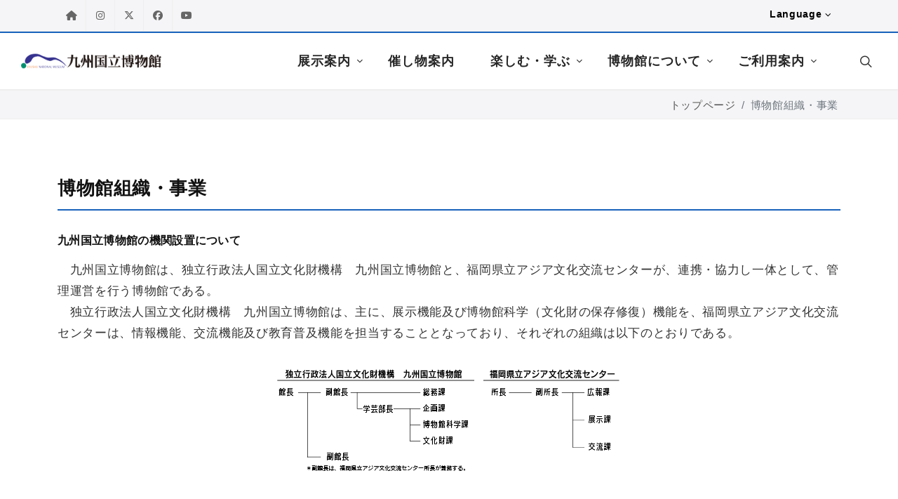

--- FILE ---
content_type: text/html
request_url: https://www.kyuhaku.jp/museum/museum_info03.html
body_size: 2248
content:
<!DOCTYPE html>
<html dir="ltr" lang="ja">

<head>
	<meta charset="utf-8">
	<meta name="viewport" content="width=device-width, initial-scale=1" />
	
	
	<!-- ファビコン指定 -->
	<link href="https://www.kyuhaku.jp/icon.png" rel="apple-touch-icon" />
	<link href="https://www.kyuhaku.jp/favicon.ico" rel="icon" />
	<!-- メタ指定 -->
	<meta content="九州国立博物館,九博,太宰府市" name="keywords" />
	<meta content="九州国立博物館の公式サイトです。福岡県太宰府市、太宰府天満宮の隣りに出来た国内４つ目の国立博物館。" name="description" />
	<!-- メタOGP指定 -->
	<meta property="og:title" content="九州国立博物館 - 博物館組織・事業" />
	<meta property="og:type" content="website" />
	<meta property="og:url" content="https://www.kyuhaku.jp/museum/museum_info03.html" />
	<meta property="og:site_name" content="九州国立博物館Webサイト" />
	<meta property="og:description" content="九州国立博物館の公式サイトです。福岡県太宰府市、太宰府天満宮の隣りに出来た国内４つ目の国立博物館。" />
	<meta property="og:locale" content="ja_JP" />
	<meta property="og:image" content="https://www.kyuhaku.jp/img/ogp/ogp.png" />
	<!-- Stylesheets
	============================================= -->
	<link rel="stylesheet" href="https://www.kyuhaku.jp/css2022/bootstrap.css"/>
	<link rel="stylesheet" href="https://www.kyuhaku.jp/style.css"/>
	<link rel="stylesheet" href="https://www.kyuhaku.jp/css2022/slider.css"/>
	<link rel="stylesheet" href="https://www.kyuhaku.jp/css2022/swiper.css"/>
	<link rel="stylesheet" href="https://www.kyuhaku.jp/css2022/dark.css"/>
	<link rel="stylesheet" href="https://www.kyuhaku.jp/css2022/animate.css"/>
	<link rel="stylesheet" href="https://www.kyuhaku.jp/css2022/magnific-popup.css"/>

	<link rel="stylesheet" href="https://www.kyuhaku.jp/css2022/font-icons.css"/>

	<link rel="stylesheet" href="https://www.kyuhaku.jp/css2022/custom.css"/>
	<link rel="stylesheet" href="https://www.kyuhaku.jp/css2022/colors.css"/>
	
	<!-- Font Awesome -->
	<link crossorigin="anonymous" href="https://pro.fontawesome.com/releases/v5.10.2/css/all.css"
		integrity="sha384-XxNLWSzCxOe/CFcHcAiJAZ7LarLmw3f4975gOO6QkxvULbGGNDoSOTzItGUG++Q+" rel="stylesheet" />
	<!-- SLIDER REVOLUTION 5.x CSS SETTINGS -->
	<link rel="stylesheet" href="https://www.kyuhaku.jp/include/rs-plugin/css/settings.css"
		media="screen" />
	<link rel="stylesheet" href="https://www.kyuhaku.jp/include/rs-plugin/css/layers.css">
	<link rel="stylesheet" href="https://www.kyuhaku.jp/include/rs-plugin/css/navigation.css">
	<!-- 989追加スタイル -->
	<link rel="stylesheet" href="https://www.kyuhaku.jp/css2022/989style.css"/>
	<!-- JavaScripts
	============================================= -->
	<script src="https://www.kyuhaku.jp/js2026/jquery.js"></script>
	<!-- ヘッダーとフッタースクリプトの読み込み -->
	<script src="https://www.kyuhaku.jp/js2026/shared-components.js"></script>
	<!-- Document Title
	============================================= -->
	<title>九州国立博物館 - 博物館組織・事業</title>
</head>

<body class="stretched page-transition" data-loader="3" data-animation-in="fadeIn" data-speed-in="1500"
	data-animation-out="fadeOut" data-speed-out="800" data-loader-color="#1a63bc" style="background-color: #e4e4e4;">

	<!-- Document Wrapper
	============================================= -->
	<div id="wrapper" class="clearfix">
		<script>header();</script><!-- ヘッダー -->

		<!-- @@@Page Title
		============================================= -->
		<section id="page-title" class="page-title-mini">

			<div class="container clearfix">
				<h1></h1>
				<ol class="breadcrumb">
					<li class="breadcrumb-item"><a href="https://www.kyuhaku.jp/">トップページ</a></li>
					<li class="breadcrumb-item active" aria-current="page">博物館組織・事業</li>
				</ol>
			</div>

		</section><!-- #page-title end -->

		<!-- Content
		============================================= -->
		<section id="content">
			<div class="content-wrap">
				<div class="container clearfix">

					<div class="fancy-title title-bottom-border">
						<h3 class="mt-0">博物館組織・事業</h3>
					</div>

					<h5>九州国立博物館の機関設置について</h5>
					<p>　九州国立博物館は、独立行政法人国立文化財機構　九州国立博物館と、福岡県立アジア文化交流センターが、連携・協力し一体として、管理運営を行う博物館である。<br>
						　独立行政法人国立文化財機構　九州国立博物館は、主に、展示機能及び博物館科学（文化財の保存修復）機能を、福岡県立アジア文化交流センターは、情報機能、交流機能及び教育普及機能を担当することとなっており、それぞれの組織は以下のとおりである。
					</p>

					<div class="text-center">
						<img src="https://www.kyuhaku.jp/museum/img/t01.gif" alt="組織図"
							class="img-fluid mx-auto d-block" />
					</div>




					<div class="fancy-title title-bottom-border mt-5">
						<h3 class="mt-0">事業報告</h3>
					</div>
					<p>　独立行政法人国立文化財機構のホームページをご覧ください。</p>

					<hr>
					<a href="https://www.nich.go.jp/"><i class="fas fa-external-link-alt"></i> 独立行政法人国立文化財機構</a>
					<hr>

					<div class="text-center mt-3">
						<img src="https://www.kyuhaku.jp/museum/img/tatemono_p03.jpg" alt="九州国立博物館"
							class="img-fluid mx-auto d-block" />
					</div>





				</div>
			</div>
		</section><!-- #content end -->

		<script>footer();</script><!-- フッタ-->
	</div><!-- #wrapper end -->

	<!-- Go To Top
	============================================= -->
	<div id="gotoTop" class="icon-angle-up" data-mobile="true"></div>

	<!-- JavaScripts
	============================================= -->
	<script src="https://www.kyuhaku.jp/js2026/plugins.min.js"></script>
	<script src="https://www.kyuhaku.jp/js2026/functions.js"></script>
	<!-- 項目表示期間設定 -->
	<script src="https://www.kyuhaku.jp/js2026/t-schedule.js" defer></script>
	<!-- GoogleAnalyticsコード -->
	<script src="https://www.kyuhaku.jp/js2026/ga4-analytics.js" defer></script>
	<!-- Fort Awesome -->
	<script src="https://kit.fontawesome.com/5643e8597a.js" defer></script>
</body>

</html>

--- FILE ---
content_type: text/html
request_url: https://www.kyuhaku.jp/include/html/jp/header.html?_=1768781403623
body_size: 6180
content:
<!-- Top Bar
		============================================= -->
<div id="top-bar">
    <div class="container clearfix">
        <div class="row justify-content-between">
            <div class="col-6 col-lg-auto">
                <!-- Top Social
						============================================= -->
                <ul id="top-social">
                    <li><a href="https://www.kyuhaku.jp/" class="si-delicious"><span class="ts-icon"><i
                                    class="fas fa-home"></i></span><span class="ts-text">トップページ</span></a></li>
                    <li><a href="https://www.instagram.com/kyuhaku_koho" class="si-instagram"><span class="ts-icon"><i
                                    class="fab fa-instagram"></i></span><span class="ts-text">Instagram</span></a></li>
                    <li><a href="https://twitter.com/kyuhaku_koho?s=20" class="si-wikipedia"><span class="ts-icon"><i
                                    class="fa-brands fa-x-twitter"></i></span><span
                                class="ts-text">&nbsp;&nbsp;&nbsp;&nbsp;X&nbsp;&nbsp;&nbsp;&nbsp;</span></a>
                    </li>
                    <li><a href="https://www.facebook.com/kyushu.national.museum" class="si-facebook"><span
                                class="ts-icon"><i class="fab fa-facebook"></i></span><span
                                class="ts-text">Facebook</span></a></li>
                    <li><a href="https://www.youtube.com/c/kyuhakuchannel/" class="si-youtube"><span class="ts-icon"><i
                                    class="fab fa-youtube"></i></span><span class="ts-text">Youtube</span></a></li>
                </ul><!-- #top-social end -->
            </div>
            <div class="col-6 col-lg-auto">
                <!-- Top Links
						============================================= -->
                <div class="top-links border-bottom-0">
                    <ul class="top-links-container">
                        <!-- <li class="top-links-item d-none d-lg-block"><a href="#"><i
                                    class="fa-solid fa-circle-question"></i></a>
                            <ul class="top-links-sub-menu">
                                <li class="top-links-item"><a
                                        href="https://www.kyuhaku.jp/visit/visit_qanda.html">よくあるご質問</a></li>
                                <li class="top-links-item"><a href="https://www.kyuhaku.jp/site-map.html">サイトマップ</a>
                                </li>
                                <li class="top-links-item"><a href="https://www.kyuhaku.jp/mailform.html">ご意見・ご感想</a>
                                </li>
                            </ul>
                        </li> -->
                        <li class="top-links-item"><a href="#">Language</a>
                            <ul class="top-links-sub-menu">
                                <li class="top-links-item"><a href="https://www.kyuhaku.jp/en/">ENGLISH</a></li>
                                <li class="top-links-item"><a href="https://www.kyuhaku.jp/zh/">简体中文</a></li>
                                <li class="top-links-item"><a href="https://www.kyuhaku.jp/zh-tw/">繁體中文</a></li>
                                <li class="top-links-item"><a href="https://www.kyuhaku.jp/ko/">한국어</a></li>
                                <li class="top-links-item"><a
                                        href="https://www.kyuhaku.jp/visit/visit_video-with-jsl.html">手話動画</a></li>
                                <li class="top-links-item"><a href="https://www.kyuhaku.jp/">日本語</a></li>
                            </ul>
                        </li>
                    </ul>
                </div><!-- .top-links end -->

            </div>
        </div>
    </div>
</div><!-- #top-bar end -->
<!-- Header
		============================================= -->
<header id="header" class="full-header sticky-on-scrollup header-size-md" data-mobile-sticky="false">
    <div id="header-wrap">
        <div class="container">
            <div class="header-row">

                <!-- Logo
						============================================= -->
                <div id="logo" class="border-end-0">
                    <a href="https://www.kyuhaku.jp/" class="standard-logo"
                        data-dark-logo="https://www.kyuhaku.jp/img/logo/logo-dark.png"
                        data-mobile-logo="https://www.kyuhaku.jp/img/logo/logo-mobile.png"><img
                            src="https://www.kyuhaku.jp/img/logo/logo.png" alt="「九州国立博物館」ロゴ"></a>
                    <a href="https://www.kyuhaku.jp/" class="retina-logo"
                        data-dark-logo="https://www.kyuhaku.jp/img/logo/logo-dark@2x.png"
                        data-mobile-logo="https://www.kyuhaku.jp/img/logo/logo-mobile@2x.png"><img
                            src="https://www.kyuhaku.jp/img/logo/logo@2x.png" alt="「九州国立博物館」ロゴ"></a>
                </div>
                <!-- #logo end -->

                <div class="header-misc">

                    <!-- Top Search
							============================================= -->
                    <div id="top-search" class="header-misc-icon">
                        <a href="#" id="top-search-trigger"><i class="icon-line-search"></i><i
                                class="icon-line-cross"></i></a>
                    </div><!-- #top-search end -->

                </div>

                <div id="primary-menu-trigger">
                    <svg class="svg-trigger" viewBox="0 0 100 100">
                        <path
                            d="m 30,33 h 40 c 3.722839,0 7.5,3.126468 7.5,8.578427 0,5.451959 -2.727029,8.421573 -7.5,8.421573 h -20">
                        </path>
                        <path d="m 30,50 h 40"></path>
                        <path
                            d="m 70,67 h -40 c 0,0 -7.5,-0.802118 -7.5,-8.365747 0,-7.563629 7.5,-8.634253 7.5,-8.634253 h 20">
                        </path>
                    </svg>
                </div>
                <!-- Primary Navigation
						============================================= -->
                <nav class="primary-menu style-6 with-arrows">

                    <ul class="menu-container border-end-0">
                        <li class="menu-item mega-menu mega-menu-full">
                            <a class="menu-link" href="#">
                                <div class="text-larger f-yu-go">展示案内</div>
                            </a>
                            <div class="mega-menu-content mega-menu-style-2">
                                <div class="container">
                                    <div class="row justify-content-center">
                                        <ul class="sub-menu-container mega-menu-column col-lg-3 order-lg-2">
                                            <li class="menu-item mega-menu-title">
                                                <div class="menu-link ao-text" style="pointer-events: none">
                                                    特別展・文化交流展示室情報</div>
                                                <ul class="sub-menu-container">
                                                    <li class="menu-item mega-menu-title">
                                                        <ul class="sub-menu-container">
                                                            <li class="menu-item">
                                                                <a class="menu-link"
                                                                    href="https://www.kyuhaku.jp/exhibition/exhibition_top.html">
                                                                    <div><i class="icon-star-of-life"></i>開催中の展示
                                                                    </div>
                                                                </a>
                                                            </li>
                                                            <li class="menu-item">
                                                                <a class="menu-link"
                                                                    href="https://www.kyuhaku.jp/exhibition/exhibition_schedule.html">
                                                                    <div><i class="icon-calendar3"></i>展示室年間スケジュール
                                                                    </div>
                                                                </a>
                                                            </li>
                                                            <li class="menu-item">
                                                                <a class="menu-link"
                                                                    href="https://www.kyuhaku.jp/exhibition/exhibition_info01.html">
                                                                    <div><i class="icon-star-of-life"></i>文化交流展示室のご紹介
                                                                    </div>
                                                                </a>
                                                            </li>
                                                            <li class="menu-item">
                                                                <a class="menu-link"
                                                                    href="https://www.kyuhaku.jp/exhibition/exhibition_info_m.html">
                                                                    <div><i class="icon-user-circle1"></i>ミュージアム・トーク情報
                                                                    </div>
                                                                </a>
                                                            </li>
                                                            <li class="menu-item">
                                                                <a class="menu-link"
                                                                    href="https://www.kyuhaku.jp/visit/visit_book.html">
                                                                    <div><i class="icon-book3"></i>関連書籍紹介</div>
                                                                </a>
                                                            </li>

                                                        </ul>
                                                    </li>
                                                </ul>
                                            </li>
                                        </ul>
                                        <ul class="sub-menu-container mega-menu-column col-lg-3 order-lg-1">
                                            <li class="menu-item mega-menu-title">
                                                <div class="menu-link ao-text" style="pointer-events: none">ギャラリー・アーカイブ
                                                </div>
                                                <ul class="sub-menu-container">
                                                    <li class="menu-item">
                                                        <a class="menu-link"
                                                            href="https://collection.kyuhaku.jp/exhibition/">
                                                            <div><i class="icon-image1"></i>今見られる主な作品</div>
                                                        </a>
                                                    </li>
                                                    <li class="menu-item">
                                                        <a class="menu-link"
                                                            href="https://collection.kyuhaku.jp/gallery/">
                                                            <div><i class="icon-images1"></i>収蔵品ギャラリー</div>
                                                        </a>
                                                    </li>

                                                    <li class="menu-item">
                                                        <a class="menu-link"
                                                            href="https://www.kyuhaku.jp/exhibition/exhibition_old-sp.html">
                                                            <div><i class="far fa-ellipsis-h"></i>過去の特別展</div>
                                                        </a>
                                                    </li>
                                                    <li class="menu-item">
                                                        <a class="menu-link"
                                                            href="https://www.kyuhaku.jp/exhibition/exhibition_old-tp.html">
                                                            <div><i class="far fa-ellipsis-h"></i>過去の企画展示</div>
                                                        </a>
                                                    </li>
                                                </ul>
                                            </li>
                                        </ul>
                                    </div>
                                </div>
                            </div>
                        </li>
                        <li class="menu-item">
                            <a class="menu-link" href="https://www.kyuhaku.jp/event/event_top.html">
                                <div class="text-larger f-yu-go">催し物案内　</div>
                            </a>
                        </li>
                        <li class="menu-item mega-menu mega-menu-full">
                            <a class="menu-link" href="#">
                                <div class="text-larger f-yu-go">楽しむ・学ぶ</div>
                            </a>
                            <div class="mega-menu-content mega-menu-style-2">
                                <div class="container">
                                    <div class="row">
                                        <ul class="sub-menu-container mega-menu-column col-12">
                                            <li class="menu-item">
                                                <div class="widget">

                                                    <!-- Portfolio Items
															============================================= -->
                                                    <div id="portfolio" class="portfolio row gutter-20">

                                                        <article
                                                            class="portfolio-item col-lg-1-5 col-md-4 col-sm-6 col-12">
                                                            <div class="grid-inner">
                                                                <div class="portfolio-image">
                                                                    <a
                                                                        href="https://www.kyuhaku.jp/exhibition/exhibition_info04.html"><img
                                                                            src="https://www.kyuhaku.jp/img/slider/top_page/menu/a1.jpg"
                                                                            alt="あじっぱ"></a>
                                                                    <div class="bg-overlay" data-lightbox="gallery">
                                                                        <div class="bg-overlay-content dark"
                                                                            data-hover-animate="fadeIn">
                                                                            <a href="https://www.kyuhaku.jp/exhibition/exhibition_info04.html"
                                                                                class="overlay-trigger-icon bg-light text-dark"
                                                                                data-hover-animate="fadeInDownSmall"
                                                                                data-hover-animate-out="fadeOutUpSmall"
                                                                                data-hover-speed="350"><i
                                                                                    class="icon-external-link-alt"></i></a>
                                                                        </div>
                                                                        <div class="bg-overlay-bg dark"
                                                                            data-hover-animate="fadeIn"></div>
                                                                    </div>
                                                                </div>
                                                                <div class="portfolio-desc">
                                                                    <h3 class="text-center" style="font-size:medium"><a
                                                                            href="https://www.kyuhaku.jp/exhibition/exhibition_info04.html"><small>無料体験型展示室</small><br>「あじっぱ」<br><span
                                                                                class="text-smaller">みんな大好き！</span></a>
                                                                    </h3>
                                                                </div>
                                                            </div>
                                                        </article>

                                                        <article
                                                            class="portfolio-item col-lg-1-5 col-md-4 col-sm-6 col-12">
                                                            <div class="grid-inner">
                                                                <div class="portfolio-image">
                                                                    <a href="https://www.kyuhaku.jp/j-kouko/ouchi.html"><img
                                                                            src="https://www.kyuhaku.jp/img/slider/top_page/menu/o1.jpg"
                                                                            alt="おうちdeきゅーはく"></a>
                                                                    <div class="bg-overlay" data-lightbox="gallery">
                                                                        <div class="bg-overlay-content dark"
                                                                            data-hover-animate="fadeIn">
                                                                            <a href="https://www.kyuhaku.jp/j-kouko/ouchi.html"
                                                                                class="overlay-trigger-icon bg-light text-dark"
                                                                                data-hover-animate="fadeInDownSmall"
                                                                                data-hover-animate-out="fadeOutUpSmall"
                                                                                data-hover-speed="350"><i
                                                                                    class="icon-external-link-alt"></i></a>
                                                                        </div>
                                                                        <div class="bg-overlay-bg dark"
                                                                            data-hover-animate="fadeIn"></div>
                                                                    </div>
                                                                </div>
                                                                <div class="portfolio-desc">
                                                                    <h3 class="text-center" style="font-size:medium"><a
                                                                            href="https://www.kyuhaku.jp/j-kouko/ouchi.html">おうちdeきゅーはく<br><span
                                                                                class="text-smaller">みんなでチャレンジ！</span></a>
                                                                    </h3>
                                                                </div>
                                                            </div>
                                                        </article>

                                                        <article
                                                            class="portfolio-item col-lg-1-5 col-md-4 col-sm-6 col-12">
                                                            <div class="grid-inner">
                                                                <div class="portfolio-image">
                                                                    <a href="https://www.kyuhaku.jp/hshf/">
                                                                        <img src="https://www.kyuhaku.jp/img/slider/top_page/menu/r1.jpg"
                                                                            alt="歴史学フォーラム">
                                                                    </a>
                                                                    <div class="bg-overlay">
                                                                        <div class="bg-overlay-content dark"
                                                                            data-hover-animate="fadeIn">
                                                                            <a href="https://www.kyuhaku.jp/hshf/"
                                                                                class="overlay-trigger-icon bg-light text-dark"
                                                                                data-hover-animate="fadeInDownSmall"
                                                                                data-hover-animate-out="fadeOutUpSmall"
                                                                                data-hover-speed="350"><i
                                                                                    class="icon-external-link-alt"></i></a>
                                                                        </div>
                                                                        <div class="bg-overlay-bg dark"
                                                                            data-hover-animate="fadeIn"></div>
                                                                    </div>
                                                                </div>
                                                                <div class="portfolio-desc">
                                                                    <h3 class="text-center" style="font-size:medium"><a
                                                                            href="https://www.kyuhaku.jp/hshf/"><small>全国高等学校</small><br>歴史学フォーラム</a>
                                                                    </h3>
                                                                </div>
                                                            </div>
                                                        </article>

                                                        <article
                                                            class="portfolio-item col-lg-1-5 col-md-4 col-sm-6 col-12">
                                                            <div class="grid-inner">
                                                                <div class="portfolio-image">
                                                                    <a
                                                                        href="https://www.kyuhaku.jp/visit/visit_info05.html"><img
                                                                            src="https://www.kyuhaku.jp/img/slider/top_page/menu/b1.jpg"
                                                                            alt="バックヤードツアー"></a>
                                                                    <div class="bg-overlay">
                                                                        <div class="bg-overlay-content dark"
                                                                            data-hover-animate="fadeIn">
                                                                            <a href="https://www.kyuhaku.jp/visit/visit_info05.html"
                                                                                class="overlay-trigger-icon bg-light text-dark"
                                                                                data-hover-animate="fadeInDownSmall"
                                                                                data-hover-animate-out="fadeOutUpSmall"
                                                                                data-hover-speed="350"><i
                                                                                    class="icon-external-link-alt"></i></a>
                                                                        </div>
                                                                        <div class="bg-overlay-bg dark"
                                                                            data-hover-animate="fadeIn"></div>
                                                                    </div>
                                                                </div>
                                                                <div class="portfolio-desc">
                                                                    <h3 class="text-center" style="font-size:medium"><a
                                                                            href="https://www.kyuhaku.jp/visit/visit_info05.html">バックヤードツアー<br>
                                                                            <small>館内案内ボランティアがご案内</small></a>
                                                                    </h3>
                                                                </div>
                                                            </div>
                                                        </article>

                                                        <article
                                                            class="portfolio-item col-lg-1-5 col-md-4 col-sm-6 col-12">
                                                            <div class="grid-inner">
                                                                <div class="portfolio-image">
                                                                    <a
                                                                        href="https://www.kyuhaku.jp/exhibition/exhibition_dazaifu.html">
                                                                        <img src="https://www.kyuhaku.jp/img/slider/top_page/menu/d1.jpg"
                                                                            alt="大宰府学研究">
                                                                    </a>
                                                                    <div class="bg-overlay">
                                                                        <div class="bg-overlay-content dark"
                                                                            data-hover-animate="fadeIn">
                                                                            <a href="https://www.kyuhaku.jp/exhibition/exhibition_dazaifu.html"
                                                                                class="overlay-trigger-icon bg-light text-dark"
                                                                                data-hover-animate="fadeInDownSmall"
                                                                                data-hover-animate-out="fadeOutUpSmall"
                                                                                data-hover-speed="350"><i
                                                                                    class="icon-external-link-alt"></i></a>
                                                                        </div>
                                                                        <div class="bg-overlay-bg dark"
                                                                            data-hover-animate="fadeIn"></div>
                                                                    </div>
                                                                </div>
                                                                <div class="portfolio-desc text-center">
                                                                    <h3 class="text-center" style="font-size:medium"><a
                                                                            href="https://www.kyuhaku.jp/exhibition/exhibition_dazaifu.html">大宰府学研究<br><span
                                                                                class="text-smaller">研究論集</span></a>
                                                                    </h3>
                                                                </div>
                                                            </div>
                                                        </article>

                                                        <article
                                                            class="portfolio-item col-lg-1-5 col-md-4 col-sm-6 col-12">
                                                            <div class="grid-inner">
                                                                <div class="portfolio-image">
                                                                    <a
                                                                        href="https://www.kyuhaku.jp/museum/museum_info07.html"><img
                                                                            src="https://www.kyuhaku.jp/img/slider/top_page/menu/m1.jpg"
                                                                            alt="博物館動画アーカイブス"></a>
                                                                    <div class="bg-overlay">
                                                                        <div class="bg-overlay-content dark"
                                                                            data-hover-animate="fadeIn">
                                                                            <a href="https://www.kyuhaku.jp/museum/museum_info07.html"
                                                                                class="overlay-trigger-icon bg-light text-dark"
                                                                                data-hover-animate="fadeInDownSmall"
                                                                                data-hover-animate-out="fadeOutUpSmall"
                                                                                data-hover-speed="350"><i
                                                                                    class="icon-external-link-alt"></i></a>
                                                                        </div>
                                                                        <div class="bg-overlay-bg dark"
                                                                            data-hover-animate="fadeIn"></div>
                                                                    </div>
                                                                </div>
                                                                <div class="portfolio-desc">
                                                                    <h3 class="text-center" style="font-size:medium"><a
                                                                            href="https://www.kyuhaku.jp/museum/museum_info07.html">博物館動画アーカイブス<br>
                                                                            <span
                                                                                class="text-smaller">特別動画や過去CMなど</span></a>
                                                                    </h3>
                                                                </div>
                                                            </div>
                                                        </article>

                                                        <article
                                                            class="portfolio-item col-lg-1-5 col-md-4 col-sm-6 col-12">
                                                            <div class="grid-inner">
                                                                <div class="portfolio-image">
                                                                    <a href="visit/visit_info07.html"><img
                                                                            src="https://www.kyuhaku.jp/img/slider/top_page/menu/k1.jpg"
                                                                            alt="きゅうぱっく"></a>
                                                                    <div class="bg-overlay">
                                                                        <div class="bg-overlay-content dark"
                                                                            data-hover-animate="fadeIn">
                                                                            <a href="https://www.kyuhaku.jp/visit/visit_info07.html"
                                                                                class="overlay-trigger-icon bg-light text-dark"
                                                                                data-hover-animate="fadeInDownSmall"
                                                                                data-hover-animate-out="fadeOutUpSmall"
                                                                                data-hover-speed="350"><i
                                                                                    class="icon-external-link-alt"></i></a>
                                                                        </div>
                                                                        <div class="bg-overlay-bg dark"
                                                                            data-hover-animate="fadeIn"></div>
                                                                    </div>
                                                                </div>
                                                                <div class="portfolio-desc">
                                                                    <h3 class="text-center" style="font-size:medium"><a
                                                                            href="https://www.kyuhaku.jp/visit/visit_info07.html">学校貸出キット<br>「きゅうぱっく」<br>
                                                                            <span
                                                                                class="text-smaller">学校の授業で活用</span></a>
                                                                    </h3>
                                                                </div>
                                                            </div>
                                                        </article>


                                                        <article
                                                            class="portfolio-item col-lg-1-5 col-md-4 col-sm-6 col-12">
                                                            <div class="grid-inner">
                                                                <div class="portfolio-image">
                                                                    <a href="https://www.kyuhaku.jp/j-kouko/index.html">
                                                                        <img src="https://www.kyuhaku.jp/img/slider/top_page/menu/ak.jpg"
                                                                            alt="過去のプログラム">
                                                                    </a>
                                                                    <div class="bg-overlay">
                                                                        <div class="bg-overlay-content dark"
                                                                            data-hover-animate="fadeIn">
                                                                            <a href="https://www.kyuhaku.jp/j-kouko/index.html"
                                                                                class="overlay-trigger-icon bg-light text-dark"
                                                                                data-hover-animate="fadeInDownSmall"
                                                                                data-hover-animate-out="fadeOutUpSmall"
                                                                                data-hover-speed="350"><i
                                                                                    class="icon-external-link-alt"></i></a>
                                                                        </div>
                                                                        <div class="bg-overlay-bg dark"
                                                                            data-hover-animate="fadeIn"></div>
                                                                    </div>
                                                                </div>
                                                                <div class="portfolio-desc">
                                                                    <h3 class="text-center" style="font-size:medium"><a
                                                                            href="https://www.kyuhaku.jp/j-kouko/index.html">過去のプログラム</a>
                                                                    </h3>
                                                                </div>
                                                            </div>
                                                        </article>

                                                    </div>

                                                </div>
                                            </li>
                                        </ul>
                                    </div>
                                </div>
                            </div>
                        </li>
                        <li class="menu-item mega-menu">
                            <a class="menu-link" href="#">
                                <div class="text-larger f-yu-go">博物館について</div>
                            </a>
                            <div class="mega-menu-content mega-menu-style-2">
                                <div class="container">
                                    <div class="row justify-content-center">
                                        <ul class="sub-menu-container mega-menu-column col-lg-3 order-lg-2">
                                            <li class="menu-item mega-menu-title">
                                                <div class="menu-link ao-text" style="pointer-events: none">ご紹介</div>
                                                <ul class="sub-menu-container">
                                                    <li class="menu-item">
                                                        <a class="menu-link"
                                                            href="https://www.kyuhaku.jp/museum/museum_info01.html">
                                                            <div><i class="icon-user-tie"></i> 館長あいさつ</div>
                                                        </a>
                                                    </li>
                                                    <!-- <li class="menu-item">
                                                        <a class="menu-link"
                                                            href="https://www.kyuhaku.jp/museum/museum_info09.html">
                                                            <div><i class="icon-user1"></i> 九博応援大使</div>
                                                        </a>
                                                    </li> -->
                                                    <li class="menu-item">
                                                        <a class="menu-link"
                                                            href="https://www.kyuhaku.jp/museum/museum_info05.html">
                                                            <div><i class="icon-user-friends"></i> 博物館職員紹介</div>
                                                        </a>
                                                    </li>
                                                </ul>
                                            </li>
                                        </ul>
                                        <ul class="sub-menu-container mega-menu-column col-lg-3 order-lg-1">
                                            <li class="menu-item mega-menu-title">
                                                <div class="menu-link ao-text" style="pointer-events: none">博物館情報</div>
                                                <ul class="sub-menu-container">
                                                    <li class="menu-item">
                                                        <a class="menu-link"
                                                            href="https://www.kyuhaku.jp/museum/museum_info08.html">
                                                            <div><i class="icon-star-of-life"></i>博物館施設紹介</div>
                                                        </a>
                                                    </li>
                                                    <li class="menu-item">
                                                        <a class="menu-link"
                                                            href="https://www.kyuhaku.jp/museum/museum_info06.html">
                                                            <div><i class="icon-star-of-life"></i>博物館建物情報</div>
                                                        </a>
                                                    </li>
                                                    <li class="menu-item">
                                                        <a class="menu-link"
                                                            href="https://www.kyuhaku.jp/museum/museum_info02.html">
                                                            <div><i class="icon-star-of-life"></i>博物館のあゆみ</div>
                                                        </a>
                                                        <ul class="sub-menu-container mega-menu-dropdown">
                                                            <li class="menu-item">
                                                                <a class="menu-link"
                                                                    href="https://www.kyuhaku.jp/museum/museum_info02-2.html">施工記録</a>
                                                            </li>
                                                            <li class="menu-item">
                                                                <a class="menu-link"
                                                                    href="https://www.kyuhaku.jp/museum/museum_info02-3.html">九博だより(アーカイブス)</a>
                                                            </li>
                                                            <li class="menu-item">
                                                                <a class="menu-link"
                                                                    href="https://www.kyuhaku.jp/museum/museum_info10.html">楽しかぁ！！九博プラン(アーカイブス)</a>
                                                            </li>
                                                        </ul>
                                                    </li>
                                                    <li class="menu-item">
                                                        <a class="menu-link"
                                                            href="https://www.kyuhaku.jp/museum/museum_info03.html">
                                                            <div><i class="icon-star-of-life"></i>博物館組織・事業</div>
                                                        </a>
                                                    </li>
                                                </ul>
                                            </li>
                                        </ul>
                                    </div>
                                </div>
                            </div>
                        </li>
                        <li class="menu-item mega-menu">
                            <a class="menu-link" href="#">
                                <div class="text-larger f-yu-go">ご利用案内</div>
                            </a>
                            <div class="mega-menu-content mega-menu-style-2">
                                <div class="container">
                                    <div class="row justify-content-center">
                                        <ul class="sub-menu-container mega-menu-column col order-3 order-lg-0">
                                            <li class="menu-item mega-menu-title">
                                                <div class="menu-link ao-text" style="pointer-events: none">各種会員制度</div>
                                                <ul class="sub-menu-container">

                                                    <li class="menu-item">
                                                        <a class="menu-link"
                                                            href="https://www.kyuhaku.jp/visit/visit_info03.html">
                                                            <div><i class="icon-heart"></i> 友の会</div>
                                                        </a>
                                                    </li>
                                                    <li class="menu-item">
                                                        <a class="menu-link"
                                                            href="https://www.kyuhaku.jp/visit/visit_info04.html">
                                                            <div><i class="icon-star3"></i> メンバーズプレミアムパス</div>
                                                        </a>
                                                    </li>
                                                    <li class="menu-item">
                                                        <a class="menu-link"
                                                            href="https://www.kyuhaku.jp/visit/visit_info06.html">
                                                            <div><i class="icon-school"></i> キャンパスメンバーズ</div>
                                                        </a>
                                                    </li>
                                                    <li class="menu-item">
                                                        <a class="menu-link"
                                                            href="https://www.kyuhaku.jp/visit/visit_info12.html">
                                                            <div><i class="icon-star3"></i> 国立博物館メンバーズパス</div>
                                                        </a>
                                                    </li>
                                                    <li class="menu-item">
                                                        <a class="menu-link"
                                                            href="https://www.kyuhaku.jp/visit/visit_info13.html">
                                                            <div><i class="icon-heart"></i> 九州国立博物館賛助会</div>
                                                        </a>
                                                    </li>
                                                    <li class="menu-item">
                                                        <a class="menu-link"
                                                            href="https://www.kyuhaku.jp/visit/visit_info10.html">
                                                            <div><i class="icon-user-friends"></i> 九博ボランティア
                                                            </div>
                                                        </a>
                                                    </li>

                                                </ul>
                                            </li>
                                        </ul>
                                        <ul class="sub-menu-container mega-menu-column col order-2 order-lg-1">
                                            <li class="menu-item mega-menu-title">
                                                <div class="menu-link ao-text" style="pointer-events: none">施設案内</div>
                                                <ul class="sub-menu-container">
                                                    <li class="menu-item">
                                                        <a class="menu-link"
                                                            href="https://www.kyuhaku.jp/visit/visit_kmap.html">
                                                            <div><i class="icon-line-map"></i> 館内・館外マップ</div>
                                                        </a>
                                                    </li>
                                                    <li class="menu-item">
                                                        <a class="menu-link" href="https://kyuhaku-ms.shopinfo.jp">
                                                            <div><i class="fas fa-store"></i> ミュージアムショップ［リンク］
                                                            </div>
                                                        </a>
                                                    </li>
                                                    <li class="menu-item">
                                                        <a class="menu-link"
                                                            href="https://www.kyuhaku.jp/visit/visit_info15.html">
                                                            <div><i class="fas fa-coffee"></i> レストラン・カフェ
                                                            </div>
                                                        </a>
                                                    </li>
                                                    <li class="menu-item">
                                                        <a class="menu-link"
                                                            href="https://www.kyuhaku.jp/visit/visit_info09.html">
                                                            <div><i class="icon-line-home"></i> 施設貸出（ホール・研修室・和室）
                                                            </div>
                                                        </a>
                                                    </li>
                                                    <li class="menu-item">
                                                        <a class="menu-link"
                                                            href="https://www.kyuhaku.jp/visit/visit_info08.html">
                                                            <div><i class="icon-line-home"></i> 施設貸出（茶室）</div>
                                                        </a>
                                                    </li>
                                                </ul>
                                            </li>
                                        </ul>
                                        <ul class="sub-menu-container mega-menu-column col order-0 order-lg-3">
                                            <li class="menu-item mega-menu-title">
                                                <div class="menu-link ao-text" style="pointer-events: none">ご利用案内</div>
                                                <ul class="sub-menu-container">
                                                    <li class="menu-item">
                                                        <a class="menu-link"
                                                            href="https://www.kyuhaku.jp/visit/visit_top.html">
                                                            <div><i class="icon-time"></i> 開館時間・休館日・観覧料・駐車料金
                                                            </div>
                                                        </a>
                                                    </li>
                                                    <li class="menu-item">
                                                        <a class="menu-link"
                                                            href="https://www.kyuhaku.jp/visit/visit_map.html">
                                                            <div><i class="far fa-compass"></i> 博物館へのアクセス</div>
                                                        </a>
                                                    </li>
                                                    <li class="menu-item">
                                                        <a class="menu-link"
                                                            href="https://www.kyuhaku.jp/visit/989cal/">
                                                            <div><i class="icon-calendar3"></i> 年間スケジュール</div>
                                                        </a>
                                                    </li>
                                                    <li class="menu-item">
                                                        <a class="menu-link"
                                                            href="https://www.kyuhaku.jp/visit/visit_barrierfree.html">
                                                            <div><i class="fas fa-wheelchair"></i> バリアフリー情報
                                                            </div>
                                                        </a>
                                                    </li>
                                                    <li class="menu-item">
                                                        <a class="menu-link"
                                                            href="https://www.kyuhaku.jp/visit/visit_info11.html">
                                                            <div><i class="icon-users"></i> 団体でのご利用について（一般・学校）
                                                            </div>
                                                        </a>
                                                    </li>
                                                    <!-- <li class="menu-item">
																<a class="menu-link"
																	href="https://www.kyuhaku.jp/visit/visit_info11-2.html">
																	<div><i class="icon-users"></i> 学校団体でのご利用</div>
																</a>
															</li> -->
                                                    <li class="menu-item">
                                                        <a class="menu-link"
                                                            href="https://www.kyuhaku.jp/visit/visit_gazo.html">
                                                            <div><i class="icon-file-image1"></i> 画像のご利用について
                                                            </div>
                                                        </a>
                                                    </li>
                                                    <li class="menu-item">
                                                        <a class="menu-link"
                                                            href="https://www.kyuhaku.jp/visit/visit_qanda.html">
                                                            <div><i class="fab fa-quora"></i> よくあるご質問
                                                            </div>
                                                        </a>
                                                    </li>
                                                </ul>
                                            </li>
                                        </ul>
                                    </div>
                                </div>
                            </div>
                        </li>
                    </ul>

                </nav><!-- #primary-menu end -->


                <form class="top-search-form" action="https://www.kyuhaku.jp/search.html" method="get">
                    <input type="text" name="q" class="form-control" value="" placeholder="検索文字入力・・" autocomplete="off">
                </form>

            </div>
        </div>
    </div>
    <div class="header-wrap-clone"></div>
</header>
<!-- #header end -->
<!-- Google tag (gtag.js) -->
<script async src="https://www.googletagmanager.com/gtag/js?id=G-CPGD4QS0KP"></script>
<script>
    window.dataLayer = window.dataLayer || [];
    function gtag() { dataLayer.push(arguments); }
    gtag('js', new Date());

    gtag('config', 'G-CPGD4QS0KP');
</script>

--- FILE ---
content_type: text/html
request_url: https://www.kyuhaku.jp/include/html/jp/footer.html?_=1768781403624
body_size: 3125
content:
<!-- Footer
    ============================================= -->
<footer id="footer" class="dark">
    <div class="container">

        <!-- Footer Widgets
            ============================================= -->
        <div class="footer-widgets-wrap">

            <div class="row col-mb-50">
                <div class="col-lg-5">
                    <div class="widget widget_links clearfix">

                        <h4 class="mb-0">博物館へのお問い合わせ</h4>
                        <hr />
                        <h5 class="font-weight-bold mb-0"><i class="icon-phone-square"></i> ハローダイヤル</h5>
                        <h3 class="my-0"><a href="tel:050-5542-8600"><span class="text-danger">050-5542-8600</span></a>
                        </h3>
                        <h5 class="mb-3"><a href="" data-bs-toggle="modal" data-bs-target="#ntthello"><i
                                    class="icon-question-sign"></i> ハローダイヤルについて</a></h5>
                        <div class="modal fade bs-example-modal-lg" tabindex="-1" role="dialog"
                            aria-labelledby="myLargeModalLabel" aria-hidden="true" id="ntthello">
                            <div class="modal-dialog modal-lg">
                                <div class="modal-content">
                                    <div class="modal-header">
                                        <h4 class="modal-title" id="myModalLabel">ハローダイヤルについて</h4>
                                        <button type="button" class="btn-close btn-sm button button-light"
                                            data-bs-dismiss="modal" aria-hidden="true"></button>
                                    </div>
                                    <div class="modal-body p-4">
                                        <p>
                                            お問い合わせには、ハローダイヤルをご利用下さい
                                        </p>
                                        <p>
                                            九州国立博物館では、お客様からのお問い合わせにスムーズに対応することが出来るよう、ハローダイヤルがご利用できます。<br>
                                            九州国立博物館の所在地や開館時間といった基本情報、館への交通アクセス、文化交流展（平常展）、特別展に関するご質問等にオペレーターが対応致しますので、ご利用下さい。
                                        </p>
                                        <h5 class="font-weight-bold mb-0"><i class="icon-phone-square"></i>
                                            ハローダイヤル</h5>
                                        <h1 class="mb-0"><a href="tel:050-5542-8600"><span
                                                    class="text-danger">050-5542-8600</span></a></h1>
                                        <p>
                                            ご案内時間 9時00分〜20時00分／年中無休
                                        </p>
                                        <p class="mb-0">
                                            ハローダイヤル応答内容
                                        </p>
                                        <ul class="leftmargin">
                                            <li> 基本情報（開館時間、休館日、観覧料金、Webサイトアドレス等）</li>
                                            <li> 交通アクセス</li>
                                            <li> 文化交流展（平常展）について（展示概要、展示数など）</li>
                                            <li> 特別展について（会期、時間、料金、概要、主催・共催、主な展示作品など）</li>
                                            <li> フロア概要</li>
                                        </ul>
                                        <p>
                                            など。
                                        </p>
                                        <p class="text-center"><small>＊ハローダイヤルのご利用には通話料が必要となります。</small></p>
                                    </div>
                                </div>
                            </div>
                        </div>

                        <ul class="mb-3">
                            <li><a href="https://www.kyuhaku.jp/visit/visit_qanda.html">よくあるご質問（FAQ）</a>
                            </li>
                            <li><a href="https://www.kyuhaku.jp/visit/visit_onegai.html">博物館からのお願い</a></li>
                            <li><a href="https://www.kyuhaku.jp/visit/visit_kifu.html">博物館から寄附、寄託・寄贈のお願い</a>
                            </li>
                            <li><a href="https://www.kyuhaku.jp/mailform.html">ご意見・ご感想</a></li>
                        </ul>

                        <p class="mb-0"><small>
                                九州国立博物館<br>
                                〒818 - 0118　福岡県太宰府市石坂4 - 7 - 2
                            </small></p>
                    </div>
                </div>
                <div class="col-lg-1">

                </div>
                <div class="col-lg-3">
                    <div class="widget widget_links clearfix">
                        <h4 class="mb-0">季刊雑誌「アジアージュ」</h4>
                        <hr>
                        <ul class="mb-3">
                            <li><a href="https://www.kyuhaku.jp/pdf/asiage_new.pdf"
                                    onclick="ga('send', 'event', 'post', 'click', 'text-link', 'file', {'nonInteraction': 1});">最新号ダウンロード</a>
                            </li>
                            <li><a href="https://www.kyuhaku.jp/visit/visit_book.html#aji">バックナンバー</a></li>
                        </ul>

                        <h4 class="mb-0">九博メルマガ</h4>
                        <hr>
                        <ul class="mb-3">
                            <li><a href="https://fofa.jp/kyuhaku/a.p/101/">会員登録はこちら</a></li>
                            <li><a href="https://www.kyuhaku.jp/mailma/mailma_backnumber.html">バックナンバー</a>
                            </li>
                        </ul>

                        <h4 class="mb-0">九博公式SNS</h4>
                        <hr>
                        <!-- <div class="d-flex mb-2">
                                <a href="https://www.instagram.com/kyuhaku_koho"
                                    class="social-icon si-rounded si-colored si-instagram">
                                    <i class="icon-instagram"></i>
                                    <i class="icon-instagram"></i>
                                </a>
                                <a href="https://twitter.com/kyuhaku_koho?s=20"
                                    class="social-icon si-rounded si-colored si-twitter">
                                    <i class="icon-twitter"></i>
                                    <i class="icon-twitter"></i>
                                </a>
                                <a href="https://www.youtube.com/c/kyuhakuchannel/"
                                    class="social-icon si-rounded si-colored si-youtube">
                                    <i class="icon-youtube"></i>
                                    <i class="icon-youtube"></i>
                                </a>
                            </div> -->
                        <div class="d-flex">
                            <a href="https://www.instagram.com/kyuhaku_koho"
                                class="social-icon si-large si-borderless si-instagram">
                                <i class="icon-instagram"></i>
                                <i class="icon-instagram"></i>
                            </a>
                            <a href="https://twitter.com/kyuhaku_koho?s=20"
                                class="social-icon si-large si-borderless si-wikipedia">
                                <i class="fa-brands fa-x-twitter"
                                    style="transform: translate(0,11px); margin-bottom: 25px;"></i>
                                <i class="fa-brands fa-x-twitter" style="transform: translate(0,11px);"></i>
                            </a>
                            <a href="https://www.facebook.com/kyushu.national.museum"
                                class="social-icon si-large si-borderless si-facebook">
                                <i class="icon-facebook"></i>
                                <i class="icon-facebook"></i>
                            </a>
                            <a href="https://www.youtube.com/c/kyuhakuchannel/"
                                class="social-icon si-large si-borderless si-youtube">
                                <i class="icon-youtube"></i>
                                <i class="icon-youtube"></i>
                            </a>
                        </div>
                        <div class="clear"></div>
                        <ul class="mb-3">
                            <li><a href="https://www.kyuhaku.jp/sns.html">公式SNSのご紹介・SNS運営ポリシー</a></li>
                        </ul>
                    </div>
                </div>

                <div class="col-lg-3">

                    <div class="row col-mb-50">
                        <div class="col-md-4 col-lg-12">
                            <div class="widget clearfix" style="margin-bottom: -20px;">

                                <h4 class="mb-0">案内リーフレット[PDF]</h4>
                                <hr />
                                <ul class="list-unstyled list-inline mb-5">
                                    <li class="list-inline-item">
                                        <i aria-hidden="true" class="icon-file-pdf"></i> <a
                                            href="https://www.kyuhaku.jp/pdf/leaflet2025_jp.pdf"
                                            onclick="ga('send', 'event', 'post', 'click', 'text-link', 'file', {'nonInteraction': 1});">日本語</a>
                                    </li>
                                    <li class="list-inline-item">
                                        <i aria-hidden="true" class="icon-file-pdf"></i> <a
                                            href="https://www.kyuhaku.jp/pdf/leaflet2025_zh-cn.pdf"
                                            onclick="ga('send', 'event', 'post', 'click', 'text-link', 'file', {'nonInteraction': 1});">简体中文</a>
                                    </li>
                                    <li class="list-inline-item">
                                        <i aria-hidden="true" class="icon-file-pdf"></i> <a
                                            href="https://www.kyuhaku.jp/pdf/leaflet2025_zh-tw.pdf"
                                            onclick="ga('send', 'event', 'post', 'click', 'text-link', 'file', {'nonInteraction': 1});">繁體中文</a>
                                    </li>
                                    <li class="list-inline-item">
                                        <i aria-hidden="true" class="icon-file-pdf"></i> <a
                                            href="https://www.kyuhaku.jp/pdf/leaflet2025_kr.pdf"
                                            onclick="ga('send', 'event', 'post', 'click', 'text-link', 'file', {'nonInteraction': 1});">한국어</a>
                                    </li>
                                    <li class="list-inline-item">
                                        <i aria-hidden="true" class="icon-file-pdf"></i> <a
                                            href="https://www.kyuhaku.jp/pdf/leaflet2025_en.pdf"
                                            onclick="ga('send', 'event', 'post', 'click', 'text-link', 'file', {'nonInteraction': 1});">English</a>
                                    </li>
                                    <li class="list-inline-item">
                                        <i aria-hidden="true" class="icon-file-pdf"></i> <a
                                            href="https://www.kyuhaku.jp/pdf/leaflet2024_de.pdf"
                                            onclick="ga('send', 'event', 'post', 'click', 'text-link', 'file', {'nonInteraction': 1});">Deutsch</a>
                                    </li>
                                    <li class="list-inline-item">
                                        <i aria-hidden="true" class="icon-file-pdf"></i> <a
                                            href="https://www.kyuhaku.jp/pdf/leaflet2024_fr.pdf"
                                            onclick="ga('send', 'event', 'post', 'click', 'text-link', 'file', {'nonInteraction': 1});">Francais</a>
                                    </li>
                                    <li class="list-inline-item">
                                        <i aria-hidden="true" class="icon-file-pdf"></i> <a
                                            href="https://www.kyuhaku.jp/pdf/leaflet2024_sp.pdf"
                                            onclick="ga('send', 'event', 'post', 'click', 'text-link', 'file', {'nonInteraction': 1});">Espanol</a>
                                    </li>
                                </ul>

                                <h4 class="mb-0">九博パンフレット[PDF]</h4>
                                <hr />
                                <ul class="list-unstyled list-inline mb-5">
                                    <li class="list-inline-item">
                                        <i aria-hidden="true" class="icon-file-pdf"></i> <a
                                            href="https://www.kyuhaku.jp/pdf/pamphlet_jp.pdf"
                                            onclick="ga('send', 'event', 'post', 'click', 'text-link', 'file', {'nonInteraction': 1});">日本語</a>
                                    </li>
                                    <li class="list-inline-item">
                                        <i aria-hidden="true" class="icon-file-pdf"></i> <a
                                            href="https://www.kyuhaku.jp/pdf/pamphlet_ch.pdf"
                                            onclick="ga('send', 'event', 'post', 'click', 'text-link', 'file', {'nonInteraction': 1});">中文</a>
                                    </li>
                                    <li class="list-inline-item">
                                        <i aria-hidden="true" class="icon-file-pdf"></i> <a
                                            href="https://www.kyuhaku.jp/pdf/pamphlet_kr.pdf"
                                            onclick="ga('send', 'event', 'post', 'click', 'text-link', 'file', {'nonInteraction': 1});">한국어</a>
                                    </li>
                                    <li class="list-inline-item">
                                        <i aria-hidden="true" class="icon-file-pdf"></i> <a
                                            href="https://www.kyuhaku.jp/pdf/pamphlet_en.pdf"
                                            onclick="ga('send', 'event', 'post', 'click', 'text-link', 'file', {'nonInteraction': 1});">English</a>
                                    </li>
                                </ul>

                            </div>
                        </div>
                    </div><!-- /row -->

                </div>
            </div>

        </div><!-- .footer-widgets-wrap end -->

    </div><!-- /container end -->

    <!-- Copyrights
        ============================================= -->
    <div id="copyrights">
        <div class="container">
            <div class="row col-mb-30">
                <div class="col-md-6 text-center text-md-start">
                    <div class="copyright-links"><a href="https://www.kyuhaku.jp/site-map.html">サイトマップ</a> /
                        <a href="https://www.kyuhaku.jp/site-links.html">関連リンク</a> / <a
                            href="https://www.kyuhaku.jp/site-info.html">サイトポリシー</a>
                    </div>
                    Copyrights &copy; 2026 Kyushu National Museum.<br>
                </div>
                <!-- <div class="col-md-6 text-center text-md-end">
                        <div class="d-flex justify-content-center justify-content-md-end">
                            <a href="https://www.instagram.com/kyuhaku_koho"
                                class="social-icon si-small si-borderless si-instagram">
                                <i class="icon-instagram"></i>
                                <i class="icon-instagram"></i>
                            </a>
                            <a href="https://twitter.com/kyuhaku_koho?s=20"
                                class="social-icon si-small si-borderless si-twitter">
                                <i class="icon-twitter2"></i>
                                <i class="icon-twitter2"></i>
                            </a>
                            <a href="https://www.youtube.com/c/kyuhakuchannel/"
                                class="social-icon si-small si-borderless si-youtube">
                                <i class="icon-youtube"></i>
                                <i class="icon-youtube"></i>
                            </a>
                        </div>
                        <div class="clear"></div>
                    </div> -->
            </div>
        </div>
    </div><!-- #copyrights end -->

</footer><!-- #footer end -->

--- FILE ---
content_type: text/css
request_url: https://www.kyuhaku.jp/style.css
body_size: 71360
content:
/*-----------------------------------------------------------------------------------

	Theme Name: Canvas
	Theme URI: http://themes.semicolonweb.com/html/canvas
	Description: The Multi-Purpose Template
	Author: SemiColonWeb
	Author URI: http://themeforest.net/user/semicolonweb
	Version: 6.5.7

-----------------------------------------------------------------------------------*/

/* ----------------------------------------------------------------

	- Basic
	- Typography
	- Basic Layout Styles
	- Helper Classes
	- Sections
	- Columns & Grids
	- Flex Slider
	- Swiper Slider
	- Top Bar
	- Header
		- Logo
		- Primary Menu
		- Mega Menu
		- Top Search
		- Top Cart
		- Sticky Header
		- Page Menu
		- Side Header
	- Side Panel
	- Slider
	- Page Title
	- Content
	- Portfolio
	- Blog
	- Shop
	- Events
	- Shortcodes
		- Countdown
		- Buttons
		- Promo Boxes
		- Featured Boxes
		- Process Steps
		- Styled Icons
		- Toggles
		- Accordions
		- Tabs
		- Side Navigation
		- FAQ List
		- Clients
		- Testimonials
		- Team
		- Pricing Boxes
		- Counter
		- Animated Rounded Skills
		- Skills Bar
		- Dropcaps & Highlights
		- Quotes & Blockquotes
		- Text Rotater
	- Owl Carousel
	- Overlays
	- Forms
	- Google Maps
	- Heading Styles
	- Divider
	- Magazine Specific Classes
	- Go To Top
	- Error 404
	- Landing Pages
	- Preloaders
	- Footer
	- Widgets
		- Tag Cloud
		- Links
		- Testimonial & Twitter
		- Quick Contact Form
		- Newsletter
		- Twitter Feed
		- Navigation Tree
	- Wedding
	- Bootstrap Specific
	- Cookie Notification
	- Stretched Layout
	- Page Transitions
	- Youtube Video Backgrounds

---------------------------------------------------------------- */
/* ----------------------------------------------------------------
   Bootstrap 5 Custom Styles for Kyushu National Museum
   Updated: 2025 - Safari/iOS Optimized
-----------------------------------------------------------------*/

/* ----------------------------------------------------------------
   Bootstrap Adjustments
-----------------------------------------------------------------*/

@media (prefers-reduced-motion: no-preference) {
  :root {
    scroll-behavior: auto;
  }
}

@media (min-width: 576px) {
  .card-columns {
    -webkit-column-count: 3;
    -moz-column-count: 3;
    column-count: 3;
    -webkit-column-gap: 1.25rem;
    -moz-column-gap: 1.25rem;
    column-gap: 1.25rem;
    orphans: 1;
    widows: 1;
  }
  .card-columns.grid-2 {
    -webkit-column-count: 2;
    -moz-column-count: 2;
    column-count: 2;
  }
  .card-columns > * {
    display: inline-block;
    width: 100%;
  }
}

.form-group {
  margin-bottom: 1rem;
}

/* ----------------------------------------------------------------
   Basic Reset
-----------------------------------------------------------------*/

dl,
dt,
dd,
ol,
ul,
li {
  margin: 0;
  padding: 0;
}

.clear {
  clear: both;
  display: block;
  font-size: 0;
  height: 0;
  line-height: 0;
  width: 100%;
  overflow: hidden;
}

::selection {
  background: #1a63bc;
  color: #fff;
  text-shadow: none;
}

:active,
:focus {
  outline: none !important;
}

/* ----------------------------------------------------------------
   CSS Custom Properties (Design Tokens)
-----------------------------------------------------------------*/

:root {
  /* Colors */
  --color-primary: #1a63bc;
  --color-primary-dark: #0f3d75;
  --color-text: #333;
  --color-text-light: #555;
  --color-text-muted: #666;
  --color-heading: #111;
  --color-border: #ddd;
  
  /* Typography */
  --font-family-base: 
    "Hiragino Kaku Gothic ProN",
    "Hiragino Sans",
    -apple-system,
    BlinkMacSystemFont,
    "Segoe UI",
    "BIZ UDPGothic",
    "Yu Gothic Medium",
    "Yu Gothic",
    Meiryo,
    sans-serif;
  
  --font-family-heading: 
    "Hiragino Kaku Gothic ProN",
    "Hiragino Sans",
    -apple-system,
    BlinkMacSystemFont,
    "Noto Sans JP",
    "BIZ UDPGothic",
    "Yu Gothic Medium",
    "Yu Gothic",
    Meiryo,
    sans-serif;
  
  /* Line Heights */
  --line-height-base: 1.8;
  --line-height-heading: 1.4;
  --line-height-tight: 1.5;
  
  /* Letter Spacing */
  --letter-spacing-base: 0.04em;
  --letter-spacing-heading: 0.02em;
  
  /* Spacing Scale */
  --spacing-xs: 0.5rem;
  --spacing-sm: 1rem;
  --spacing-md: 1.5rem;
  --spacing-lg: 2rem;
  --spacing-xl: 2.5rem;
  
  /* Transitions */
  --transition-fast: 0.15s ease;
  --transition-base: 0.2s ease;
  
  /* Bootstrap 5 Override */
  --bs-body-line-height: var(--line-height-base);
  --bs-body-color: var(--color-text);
  --bs-link-color: var(--color-primary);
  --bs-link-hover-color: var(--color-primary-dark);
}

/* ----------------------------------------------------------------
   Typography & Base Setup
-----------------------------------------------------------------*/

html {
  font-size: 16px;
  -webkit-text-size-adjust: 100%;
  text-size-adjust: 100%;
}

body {
  /* レスポンシブフォントサイズ
     iPhone SE: 16px → iPad: 16.5px → Desktop: 17px */
  font-size: clamp(1rem, 0.975rem + 0.15vw, 1.0625rem);
  
  line-height: var(--line-height-base);
  color: var(--color-text);
  letter-spacing: var(--letter-spacing-base);
  
  font-family: var(--font-family-base);
  font-weight: 400;
  
  /* Safari/macOS向け最適化
     antialiased は細くなりすぎるため auto に変更
     Retinaディスプレイでは OS が自動で最適化 */
  -webkit-font-smoothing: auto;
  -moz-osx-font-smoothing: auto;
  
  /* テキストレンダリング最適化 */
  text-rendering: optimizeLegibility;
  
  /* カーニング有効化（Safari対応） */
  font-kerning: normal;
  
  /* iOS Safari: タップ時のハイライト色 */
  -webkit-tap-highlight-color: rgba(26, 99, 188, 0.1);
}

/* Safari/WebKit向けフォントウェイト微調整 */
@supports (-webkit-touch-callout: none) {
  body {
    font-weight: 400;
  }
}

/* macOS Safari向け追加最適化 */
@media screen and (-webkit-min-device-pixel-ratio: 2) {
  body {
    /* Retinaディスプレイでは若干太めに見せる */
    -webkit-font-smoothing: subpixel-antialiased;
  }
}

/* ダークモード対応（任意） */
@media (prefers-color-scheme: dark) {
  body {
    /* ダークモード時は antialiased が適切 */
    -webkit-font-smoothing: antialiased;
    -moz-osx-font-smoothing: grayscale;
  }
}

/* ----------------------------------------------------------------
   Links
-----------------------------------------------------------------*/

a {
  text-decoration: none;
  color: var(--color-primary);
  transition: color var(--transition-base), opacity var(--transition-base);
}

a:hover {
  color: var(--color-primary-dark);
  /* 下線を消す設定 */
  text-decoration: none; 
  /* 必要に応じて少し透明にするなど、変化を分かりやすくすることも多いです */
  opacity: 0.7; 
}

/* タッチデバイス向け: hover状態を無効化 */
@media (hover: none) {
  a:hover {
    color: var(--color-primary);
  }
}

/* ----------------------------------------------------------------
   Images & Media
-----------------------------------------------------------------*/

img {
  max-width: 100%;
  height: auto;
  vertical-align: bottom;
}

iframe {
  width: 100%;
  border: 0;
}

/* ----------------------------------------------------------------
   Headings (H1 - H6)
-----------------------------------------------------------------*/

h1, h2, h3, h4, h5, h6 {
  color: var(--color-heading);
  font-family: var(--font-family-heading);
  font-weight: 700;
  line-height: var(--line-height-heading);
  letter-spacing: var(--letter-spacing-heading);
  
  /* 文字詰め有効化 */
  font-feature-settings: "palt" 1;
  -webkit-font-feature-settings: "palt" 1;
  
  margin-top: 0;
  margin-bottom: var(--spacing-md);
}

/* フォントサイズ設計
   モバイルファーストで、各デバイスに最適化
   iPhone (375px) → iPad (768-1024px) → Desktop (1200px+) */

h1 {
  /* 26px → 32px → 40px */
  font-size: clamp(1.625rem, 1.35rem + 1.4vw, 2.5rem);
}

h2 {
  /* 22px → 26px → 32px */
  font-size: clamp(1.375rem, 1.15rem + 1.1vw, 2rem);
  margin-top: var(--spacing-xl);
}

h3 {
  /* 19px → 22px → 26px */
  font-size: clamp(1.1875rem, 1.05rem + 0.7vw, 1.625rem);
  font-weight: 600;
  margin-top: var(--spacing-lg);
}

h4 {
  /* 17px → 19px → 21px */
  font-size: clamp(1.0625rem, 1rem + 0.35vw, 1.3125rem);
  font-weight: 600;
  margin-bottom: var(--spacing-sm);
}

h5 {
  font-size: 1rem;
  font-weight: 600;
  margin-bottom: var(--spacing-sm);
}

h6 {
  font-size: 0.875rem;
  font-weight: 600;
  color: var(--color-text-muted);
  margin-bottom: var(--spacing-sm);
}

/* ----------------------------------------------------------------
   Layout & Spacing Utilities
-----------------------------------------------------------------*/

p, ul, ol, dl, table, blockquote, pre, form {
  margin-bottom: var(--spacing-lg);
}

/* ネストしたリストのマージンを消す */
ul ul, ol ul, ul ol, ol ol {
  margin-bottom: 0;
}

/* 引用デザイン */
blockquote {
  border-left: 4px solid var(--color-border);
  padding-left: var(--spacing-sm);
  color: var(--color-text-light);
  font-style: italic;
}

/* ----------------------------------------------------------------
   Responsive: Tablet (iPad etc.)
   iPad Mini: 768px / iPad: 810px / iPad Air: 820px / iPad Pro 11": 834px
-----------------------------------------------------------------*/

@media (min-width: 768px) and (max-width: 1024px) {
  :root {
    --line-height-base: 1.75;
  }
  
  body {
    letter-spacing: 0.035em;
  }
  
  h1 {
    margin-bottom: 1.25rem;
  }
  
  h2 {
    margin-top: 2.25rem;
    margin-bottom: 1.25rem;
  }
}

/* iPad横向き専用 */
@media (min-width: 1024px) and (max-width: 1366px) and (orientation: landscape) {
  body {
    font-size: 1.0625rem;
  }
}

/* ----------------------------------------------------------------
   Responsive: Mobile (iPhone etc.)
   iPhone SE: 375px / iPhone 14/15/16: 390-430px
-----------------------------------------------------------------*/

@media (max-width: 767.98px) {
  :root {
    --line-height-base: 1.7;
    --spacing-lg: 1.5rem;
    --spacing-xl: 2rem;
  }
  
  body {
    letter-spacing: 0.03em;
  }
  
  h1, h2 {
    margin-bottom: var(--spacing-sm);
  }
  
  h2 {
    margin-top: 1.75rem;
  }
  
  h3 {
    margin-top: 1.25rem;
  }
  
  p, ul, ol, dl, table, blockquote, pre, form {
    margin-bottom: var(--spacing-md);
  }
}

/* iPhone横向き（ランドスケープ） */
@media (max-width: 896px) and (orientation: landscape) {
  body {
    font-size: 0.9375rem;
    line-height: 1.65;
  }
  
  h1 {
    font-size: 1.5rem;
  }
  
  h2 {
    font-size: 1.3rem;
    margin-top: 1.5rem;
  }
}

/* 小型iPhone (iPhone SE, iPhone 13 mini) */
@media (max-width: 375px) {
  body {
    font-size: 0.9375rem;
  }
  
  h1 {
    font-size: 1.5rem;
  }
  
  h2 {
    font-size: 1.25rem;
  }
}

/* ----------------------------------------------------------------
   Safe Area (iPhone X以降のノッチ/Dynamic Island対応)
-----------------------------------------------------------------*/

@supports (padding: env(safe-area-inset-top)) {
  body {
    padding-left: env(safe-area-inset-left);
    padding-right: env(safe-area-inset-right);
  }
}

/* ----------------------------------------------------------------
   Bootstrap Display Headings Fix
-----------------------------------------------------------------*/

@media (max-width: 1200px) {
  .display-1 { font-size: calc(1.625rem + 4.5vw); }
  .display-2 { font-size: calc(1.525rem + 3.9vw); }
  .display-3 { font-size: calc(1.425rem + 3vw); }
  .display-4 { font-size: calc(1.375rem + 1.5vw); }
}

/* ----------------------------------------------------------------
   Print Styles
-----------------------------------------------------------------*/

@media print {
  body {
    font-size: 10.5pt;
    line-height: 1.6;
    color: #000;
    -webkit-font-smoothing: auto;
  }
  
  h1, h2, h3, h4, h5, h6 {
    page-break-after: avoid;
    color: #000;
  }
  
  a {
    color: #000;
    text-decoration: underline;
  }
}
/* ----------------------------------------------------------------
	Helper Classes
-----------------------------------------------------------------*/

#wrapper {
  position: relative;
  float: none;
  width: 100%;
  margin: 0 auto;
  background-color: #fff;
  box-shadow: 0 0 10px rgba(0, 0, 0, 0.1);
  -moz-box-shadow: 0 0 10px rgba(0, 0, 0, 0.1);
  -webkit-box-shadow: 0 0 10px rgba(0, 0, 0, 0.1);
}

@media (min-width: 1200px) {
  body:not(.stretched) #wrapper {
    max-width: 1200px;
  }
}

@media (min-width: 1440px) {
  body:not(.stretched) #wrapper {
    max-width: 1440px;
  }
}

.line,
.double-line {
  clear: both;
  position: relative;
  width: 100%;
  margin: 4rem 0;
  border-top: 1px solid #eee;
}

.line.line-sm {
  margin: 2rem 0;
}

span.middot {
  display: inline-block;
  margin: 0 5px;
}

.double-line {
  border-top: 3px double #e5e5e5;
}

.nott {
  text-transform: none !important;
}

.emptydiv {
  display: block !important;
  position: relative !important;
}

.allmargin {
  margin: 3rem !important;
}

.leftmargin {
  margin-left: 3rem !important;
}

.rightmargin {
  margin-right: 3rem !important;
}

.topmargin {
  margin-top: 3rem !important;
}

.bottommargin {
  margin-bottom: 3rem !important;
}

.allmargin-sm {
  margin: 2rem !important;
}

.leftmargin-sm {
  margin-left: 2rem !important;
}

.rightmargin-sm {
  margin-right: 2rem !important;
}

.topmargin-sm {
  margin-top: 2rem !important;
}

.bottommargin-sm {
  margin-bottom: 2rem !important;
}

/* 989追加 */
.allmargin-xs {
  margin: 1rem !important;
}

.leftmargin-xs {
  margin-left: 1rem !important;
}

.rightmargin-xs {
  margin-right: 1rem !important;
}

.topmargin-xs {
  margin-top: 1rem !important;
}

.bottommargin-xs {
  margin-bottom: 1rem !important;
}
/* 989追加 */

.allmargin-lg {
  margin: 5rem !important;
}

.leftmargin-lg {
  margin-left: 5rem !important;
}

.rightmargin-lg {
  margin-right: 5rem !important;
}

.topmargin-lg {
  margin-top: 5rem !important;
}

.bottommargin-lg {
  margin-bottom: 5rem !important;
}

.header-stick {
  margin-top: -3rem !important;
}

.content-wrap .header-stick {
  margin-top: -5rem !important;
}

.footer-stick {
  margin-bottom: -3rem !important;
}

.content-wrap .footer-stick {
  margin-bottom: -5rem !important;
}

.border-f5 {
  border-color: #f5f5f5 !important;
}

.col-padding {
  padding: 4rem;
}

.notextshadow {
  text-shadow: none !important;
}

.inline-block {
  float: none !important;
  display: inline-block !important;
}

.center {
  text-align: center !important;
}

.mx-auto {
  float: none !important;
}

.bg-color,
.bg-color #header-wrap {
  background-color: #1a63bc !important;
}

.bg-color-f {
  background-color: #ffffff !important;
}

.color {
  color: #1a63bc !important;
}

.border-color {
  border-color: #1a63bc !important;
}

.ls0 {
  letter-spacing: 0px !important;
}

.ls1 {
  letter-spacing: 1px !important;
}

.ls2 {
  letter-spacing: 2px !important;
}

.ls3 {
  letter-spacing: 3px !important;
}

.ls4 {
  letter-spacing: 4px !important;
}

.ls5 {
  letter-spacing: 5px !important;
}

.noheight {
  height: 0 !important;
}

.nolineheight {
  line-height: 0 !important;
}

.fw-extralight {
  font-weight: 100 !important;
}

.fw-medium {
  font-weight: 500 !important;
}

.fw-semibold {
  font-weight: 600 !important;
}

.fst-normal {
  font-style: normal !important;
}

.bgicon {
  display: block;
  position: absolute;
  bottom: -60px;
  right: -50px;
  font-size: 210px;
  color: rgba(0, 0, 0, 0.1);
}

.imagescale,
.imagescalein {
  display: block;
  overflow: hidden;
}

.imagescale img,
.imagescalein img {
  -webkit-transform: scale(1.1);
  transform: scale(1.1);
  -webkit-transition: all 1s ease;
  transition: all 1s ease;
}

.imagescale:hover img {
  -webkit-transform: scale(1);
  transform: scale(1);
}

.imagescalein img {
  -webkit-transform: scale(1);
  transform: scale(1);
}

.imagescalein:hover img {
  -webkit-transform: scale(1.1);
  transform: scale(1.1);
}

.grayscale {
  filter: brightness(80%) grayscale(1) contrast(90%);
  -webkit-filter: brightness(80%) grayscale(1) contrast(90%);
  -moz-filter: brightness(80%) grayscale(1) contrast(90%);
  -o-filter: brightness(80%) grayscale(1) contrast(90%);
  -ms-filter: brightness(80%) grayscale(1) contrast(90%);
  transition: 1s filter ease;
  -webkit-transition: 1s -webkit-filter ease;
  -moz-transition: 1s -moz-filter ease;
  -ms-transition: 1s -ms-filter ease;
  -o-transition: 1s -o-filter ease;
}

.grayscale:hover {
  filter: brightness(100%) grayscale(0);
  -webkit-filter: brightness(100%) grayscale(0);
  -moz-filter: brightness(100%) grayscale(0);
  -o-filter: brightness(100%) grayscale(0);
  -ms-filter: brightness(100%) grayscale(0);
}

/* MOVING BG -  TESTIMONIALS */
.bganimate {
  -webkit-animation: BgAnimated 30s infinite linear;
  -moz-animation: BgAnimated 30s infinite linear;
  -ms-animation: BgAnimated 30s infinite linear;
  -o-animation: BgAnimated 30s infinite linear;
  animation: BgAnimated 30s infinite linear;
}
@-webkit-keyframes BgAnimated {
  from {
    background-position: 0 0;
  }
  to {
    background-position: 0 400px;
  }
}
@-moz-keyframes BgAnimated {
  from {
    background-position: 0 0;
  }
  to {
    background-position: 0 400px;
  }
}
@-ms-keyframes BgAnimated {
  from {
    background-position: 0 0;
  }
  to {
    background-position: 0 400px;
  }
}
@-o-keyframes BgAnimated {
  from {
    background-position: 0 0;
  }
  to {
    background-position: 0 400px;
  }
}
@keyframes BgAnimated {
  from {
    background-position: 0 0;
  }
  to {
    background-position: 0 400px;
  }
}

.input-block-level {
  display: block;
  width: 100% !important;
  min-height: 30px;
  -webkit-box-sizing: border-box;
  -moz-box-sizing: border-box;
  box-sizing: border-box;
}

.vertical-middle {
  z-index: 3;
  position: relative;
  display: -ms-flexbox;
  display: flex;
  width: 100%;
  min-height: 100%;
  justify-content: center;
  flex-flow: column;
}

.vertical-middle-overlay {
  position: absolute;
  top: 0;
  left: 0;
}

.vertical-middle + .video-wrap {
  z-index: 2 !important;
}

.magnific-max-width .mfp-content {
  max-width: 800px;
}

.overflow-visible {
  overflow: visible !important;
}

/* ----------------------------------------------------------------
	Opacity Utility Classes
-----------------------------------------------------------------*/

.op-ts {
  -webkit-transition: opacity 0.5s ease;
  transition: opacity 0.5s ease;
}

.op-0,
.h-op-0:hover {
  opacity: 0 !important;
}

.op-01,
.h-op-01:hover {
  opacity: 0.1 !important;
}

.op-02,
.h-op-02:hover {
  opacity: 0.2 !important;
}

.op-03,
.h-op-03:hover {
  opacity: 0.3 !important;
}

.op-04,
.h-op-04:hover {
  opacity: 0.4 !important;
}

.op-05,
.h-op-05:hover {
  opacity: 0.5 !important;
}

.op-06,
.h-op-06:hover {
  opacity: 0.6 !important;
}

.op-07,
.h-op-07:hover {
  opacity: 0.7 !important;
}

.op-08,
.h-op-08:hover {
  opacity: 0.8 !important;
}

.op-09,
.h-op-09:hover {
  opacity: 0.9 !important;
}

.op-1,
.h-op-1:hover {
  opacity: 1 !important;
}

/* ----------------------------------------------------------------
	Text Color Utility Classes
-----------------------------------------------------------------*/

.text-ts {
  -webkit-transition: color 0.5s ease;
  transition: color 0.5s ease;
}

.h-text-color:hover,
a.h-text-color:hover {
  color: #1a63bc !important;
}

.h-text-primary:hover,
a.h-text-primary:hover {
  color: #007bff !important;
}

.h-text-secondary:hover,
a.h-text-secondary:hover {
  color: #6c757d !important;
}

.h-text-success:hover,
a.h-text-success:hover {
  color: #28a745 !important;
}

.h-text-info:hover,
a.h-text-info:hover {
  color: #17a2b8 !important;
}

.h-text-warning:hover,
a.h-text-warning:hover {
  color: #ffc107 !important;
}

.h-text-danger:hover,
a.h-text-danger:hover {
  color: #dc3545 !important;
}

.h-text-light:hover,
a.h-text-light:hover {
  color: #f8f9fa !important;
}

.h-text-dark:hover,
a.h-text-dark:hover {
  color: #343a40 !important;
}

/* ----------------------------------------------------------------
	Text Size Utility Classes
-----------------------------------------------------------------*/

.text-xxsmaller {
  font-size: 40% !important;
}

.text-xsmaller {
  font-size: 60% !important;
}

.text-smaller {
  font-size: 80% !important;
}

.text-regular {
  font-size: 100% !important;
}

.text-larger {
  font-size: 120% !important;
}

.text-xlarger {
  font-size: 150% !important;
}

.text-xxlarger {
  font-size: 200% !important;
}

.text-smaller small {
  font-size: 70% !important;
}

/* ----------------------------------------------------------------
	BG Color Utility Classes
-----------------------------------------------------------------*/

.bg-ts {
  -webkit-transition: background-color 0.5s ease;
  transition: background-color 0.5s ease;
}

.h-nobg:hover {
  background-color: transparent !important;
}

.h-bg-color:hover {
  background-color: #1a63bc !important;
}

.h-bg-primary:hover {
  background-color: #007bff !important;
}

.h-bg-secondary:hover {
  background-color: #6c757d !important;
}

.h-bg-success:hover {
  background-color: #28a745 !important;
}

.h-bg-info:hover {
  background-color: #17a2b8 !important;
}

.h-bg-warning:hover {
  background-color: #ffc107 !important;
}

.h-bg-danger:hover {
  background-color: #dc3545 !important;
}

.h-bg-light:hover {
  background-color: #f8f9fa !important;
}

.h-bg-dark:hover {
  background-color: #343a40 !important;
}

.bg-clip {
  border: 1rem solid transparent;
  -moz-background-clip: padding;
  -webkit-background-clip: padding;
  background-clip: padding-box;
  transform: translate3d(0, 0, 0);
}

.bg-clip-sm {
  border-width: 0.5rem;
}

.bg-clip-lg {
  border-width: 2rem;
}

/* ----------------------------------------------------------------
	Gradient Utility Classes
-----------------------------------------------------------------*/

.gradient-light-grey,
.h-gradient-light-grey:hover {
  background-image: -webkit-linear-gradient(
    to right,
    #2c3e50,
    #bdc3c7
  ) !important;
  background-image: linear-gradient(to right, #2c3e50, #bdc3c7) !important;
}

.gradient-green-dark,
.h-gradient-green-dark:hover {
  background-image: -webkit-linear-gradient(
    to right,
    #99f2c8,
    #1f4037
  ) !important;
  background-image: linear-gradient(to right, #99f2c8, #1f4037) !important;
}

.gradient-grey-brown,
.h-gradient-grey-brown:hover {
  background-image: -webkit-linear-gradient(
    to right,
    #c06c84,
    #6c5b7b,
    #355c7d
  ) !important;
  background-image: linear-gradient(
    to right,
    #c06c84,
    #6c5b7b,
    #355c7d
  ) !important;
}

.gradient-light-pink,
.h-gradient-light-pink:hover {
  background-image: -webkit-linear-gradient(
    to right,
    #ffdde1,
    #ee9ca7
  ) !important;
  background-image: linear-gradient(to right, #ffdde1, #ee9ca7) !important;
}

.gradient-blue-purple,
.h-gradient-blue-purple:hover {
  background-image: -webkit-linear-gradient(
    to right,
    #4a00e0,
    #8e2de2
  ) !important;
  background-image: linear-gradient(to right, #4a00e0, #8e2de2) !important;
}
.gradient-multiples,
.h-gradient-multiples:hover {
  background-image: -webkit-linear-gradient(
    to right,
    #eea2a2 0%,
    #bbc1bf 19%,
    #57c6e1 42%,
    #b49fda 79%,
    #7ac5d8 100%
  ) !important;
  background-image: linear-gradient(
    to right,
    #eea2a2 0%,
    #bbc1bf 19%,
    #57c6e1 42%,
    #b49fda 79%,
    #7ac5d8 100%
  ) !important;
}

.gradient-blue-green,
.h-gradient-blue-green:hover {
  background-image: -webkit-linear-gradient(
    to right,
    #2af598 0%,
    #009efd 100%
  ) !important;
  background-image: linear-gradient(
    to right,
    #2af598 0%,
    #009efd 100%
  ) !important;
}

.gradient-light,
.h-gradient-light:hover {
  background-image: -webkit-linear-gradient(
    to top,
    #ddd 0%,
    #fff 100%
  ) !important;
  background-image: linear-gradient(to top, #ddd 0%, #fff 100%) !important;
}

.gradient-grey-orange,
.h-gradient-grey-orange:hover {
  background-image: -webkit-linear-gradient(
    to right,
    #3b4371,
    #f3904f
  ) !important;
  background-image: linear-gradient(to right, #3b4371, #f3904f) !important;
}

.gradient-sunset,
.h-gradient-sunset:hover {
  background-image: -webkit-linear-gradient(
    to top,
    #a8edea 0%,
    #fed6e3 100%
  ) !important;
  background-image: linear-gradient(
    to top,
    #a8edea 0%,
    #fed6e3 100%
  ) !important;
}

.gradient-dark,
.h-gradient-dark:hover {
  background-image: -webkit-linear-gradient(to right, #535353, #000) !important;
  background-image: linear-gradient(to right, #535353, #000) !important;
}

.gradient-lemon,
.h-gradient-lemon:hover {
  background-image: -webkit-linear-gradient(
    to right,
    #cac531,
    #f3f9a7
  ) !important;
  background-image: linear-gradient(to right, #cac531, #f3f9a7) !important;
}

.gradient-earth,
.h-gradient-earth:hover {
  background-image: -webkit-linear-gradient(
    to right,
    #649173,
    #dbd5a4
  ) !important;
  background-image: linear-gradient(to right, #649173, #dbd5a4) !important;
}

.gradient-sky,
.h-gradient-sky:hover {
  background-image: -webkit-linear-gradient(
    to right,
    #2980b9,
    #6dd5fa,
    #f5f5f5
  ) !important;
  background-image: linear-gradient(
    to right,
    #2980b9,
    #6dd5fa,
    #f5f5f5
  ) !important;
}

.gradient-ocean,
.h-gradient-ocean:hover {
  background-image: -webkit-linear-gradient(
    to right,
    #000046,
    #1cb5e0
  ) !important;
  background-image: linear-gradient(to right, #000046, #1cb5e0) !important;
}

.gradient-horizon,
.h-gradient-horizon:hover {
  background-image: -webkit-linear-gradient(
    90deg,
    rgba(131, 58, 180, 1) 0%,
    rgba(253, 29, 29, 1) 50%,
    rgb(210, 128, 14) 100%
  ) !important;
  background-image: linear-gradient(
    90deg,
    rgba(131, 58, 180, 1) 0%,
    rgba(253, 29, 29, 1) 50%,
    rgba(210, 128, 14) 100%
  ) !important;
}

.gradient-green-blue,
.h-gradient-green-blue:hover {
  background-image: -webkit-linear-gradient(
    to right,
    #43cea2,
    #185a9d
  ) !important;
  background-image: linear-gradient(to right, #43cea2, #185a9d) !important;
}

.gradient-purple-blue,
.h-gradient-purple-blue:hover {
  background-image: -webkit-linear-gradient(
    19deg,
    rgb(33, 212, 253) 0%,
    rgb(183, 33, 255) 100%
  ) !important;
  background-image: linear-gradient(
    19deg,
    rgb(33, 212, 253) 0%,
    rgb(183, 33, 255) 100%
  ) !important;
}

.gradient-text {
  text-shadow: none !important;
  -webkit-background-clip: text;
  -webkit-text-fill-color: transparent;
}

.gradient-underline {
  background-repeat: no-repeat;
  background-size: 100% 8px;
  background-position: 0 88%;
}

/* ----------------------------------------------------------------
	Border Utility Classes
-----------------------------------------------------------------*/

.border-width-0,
.h-border-width-0:hover {
  border-width: 0px !important;
}

.border-width-1,
.h-border-width-1:hover {
  border-width: 1px !important;
}

.border-width-2,
.h-border-width-2:hover {
  border-width: 2px !important;
}

.border-width-3,
.h-border-width-3:hover {
  border-width: 3px !important;
}

.border-width-4,
.h-border-width-4:hover {
  border-width: 4px !important;
}

.border-width-5,
.h-border-width-5:hover {
  border-width: 5px !important;
}

.border-width-6,
.h-border-width-6:hover {
  border-width: 6px !important;
}

.border-dotted {
  border-style: dotted !important;
}

.border-dashed {
  border-style: dashed !important;
}

.border-solid {
  border-style: solid !important;
}

.border-double {
  border-style: double !important;
}

.h-border-primary:hover {
  border-color: #007bff !important;
}

.h-border-secondary:hover {
  border-color: #6c757d !important;
}

.h-border-success:hover {
  border-color: #28a745 !important;
}

.h-border-info:hover {
  border-color: #17a2b8 !important;
}

.h-border-warning:hover {
  border-color: #ffc107 !important;
}

.h-border-danger:hover {
  border-color: #dc3545 !important;
}

.h-border-light:hover {
  border-color: #f8f9fa !important;
}

.h-border-dark:hover {
  border-color: #343a40 !important;
}

.border-transparent,
.h-border-transparent:hover {
  border-color: transparent !important;
}

.border-default,
.h-border-default:hover {
  border-color: #eee !important;
}

.dark.border-default,
.dark .border-default,
.dark.h-border-default:hover .dark .h-border-default:hover {
  border-color: rgba(255, 255, 255, 0.15) !important;
}

.border-ts {
  -webkit-transition: border 0.5s ease;
  transition: border 0.5s ease;
}

/* ----------------------------------------------------------------
	Rounded
-----------------------------------------------------------------*/

.rounded-4 {
  border-radius: 0.4rem !important;
}

.rounded-5 {
  border-radius: 0.5rem !important;
}

.rounded-6 {
  border-radius: 0.6rem !important;
}

/* ----------------------------------------------------------------
	Shadows
-----------------------------------------------------------------*/

.h-shadow-sm:hover {
  box-shadow: 0 0.125rem 0.25rem rgba(0, 0, 0, 0.075) !important;
}

.h-shadow:hover {
  box-shadow: 0 0.5rem 1rem rgba(0, 0, 0, 0.15) !important;
}

.h-shadow-lg:hover {
  box-shadow: 0 1rem 3rem rgba(0, 0, 0, 0.175) !important;
}

.h-shadow-none:hover {
  box-shadow: none !important;
}

.shadow-ts {
  -webkit-transition: box-shadow 0.5s ease;
  transition: box-shadow 0.5s ease;
}

/* ----------------------------------------------------------------
	Transform Utility Classes
-----------------------------------------------------------------*/

.translate-y-sm,
.h-translate-y-sm:hover {
  transform: translateY(-3px) !important;
}

.translate-y,
.h-translate-y:hover {
  transform: translateY(-6px) !important;
}

.translate-y-lg,
.h-translate-y-lg:hover {
  transform: translateY(-10px) !important;
}

.translate-x-sm,
.h-translate-x-sm:hover {
  transform: translateX(-3px) !important;
}

.translate-x,
.h-translate-x:hover {
  transform: translateX(-6px) !important;
}

.translate-x-lg,
.h-translate-x-lg:hover {
  transform: translateX(-10px) !important;
}

.translate-x-n-sm,
.h-translate-x-n-sm:hover {
  transform: translateX(3px) !important;
}

.translate-x-n,
.h-translate-x-n:hover {
  transform: translateX(6px) !important;
}

.translate-x-n-lg,
.h-translate-x-n-lg:hover {
  transform: translateX(10px) !important;
}

.scale-sm,
.h-scale-sm:hover {
  transform: scale(1.025) !important;
}

.scale,
.h-scale:hover {
  transform: scale(1.05) !important;
}

.scale-lg,
.h-scale-lg:hover {
  transform: scale(1.1) !important;
}

.scale-n-sm,
.h-scale-n-sm:hover {
  transform: scale(0.975) !important;
}

.scale-n,
.h-scale-n:hover {
  transform: scale(0.95) !important;
}

.scale-n-lg,
.h-scale-n-lg:hover {
  transform: scale(0.9) !important;
}

.transform-ts {
  -webkit-transition: transform 0.5s cubic-bezier(0.215, 0.61, 0.355, 1);
  transition: transform 0.5s cubic-bezier(0.215, 0.61, 0.355, 1);
}

.all-ts {
  -webkit-transition: all 0.5s cubic-bezier(0.215, 0.61, 0.355, 1);
  transition: all 0.5s cubic-bezier(0.215, 0.61, 0.355, 1);
}

/* ----------------------------------------------------------------
	Align Wide Utility Classes
-----------------------------------------------------------------*/

.align-wide-lg {
  margin-left: calc(50% - 480px) !important;
  margin-right: calc(50% - 480px) !important;
  max-width: 960px !important;
  width: 960px !important;
}

.align-wide-xl {
  margin-left: calc(50% - 570px) !important;
  margin-right: calc(50% - 570px) !important;
  max-width: 1140px !important;
  width: 1140px !important;
}

.align-wide-xxl {
  margin-left: calc(50% - 660px) !important;
  margin-right: calc(50% - 660px) !important;
  max-width: 1320px !important;
  width: 1320px !important;
}

@media (max-width: 991.98px) {
  .align-wide-lg,
  .align-wide-xl,
  .align-wide-xxl {
    margin-left: calc(50% - 50vw) !important;
    margin-right: calc(50% - 50vw) !important;
    max-width: 100vw !important;
    width: 100vw !important;
  }
}

.align-wide-full {
  margin-left: calc(50% - 50vw) !important;
  margin-right: calc(50% - 50vw) !important;
  max-width: 100vw !important;
  width: 100vw !important;
}

/* ----------------------------------------------------------------
	Z-Index Utility Classes
-----------------------------------------------------------------*/

.z-1 {
  z-index: 1 !important;
}

.z-2 {
  z-index: 2 !important;
}

.z-3 {
  z-index: 3 !important;
}

.z-4 {
  z-index: 4 !important;
}

.z-5 {
  z-index: 5 !important;
}

.z-6 {
  z-index: 6 !important;
}

.z-7 {
  z-index: 7 !important;
}

.z-8 {
  z-index: 8 !important;
}

.z-9 {
  z-index: 9 !important;
}

.z-10 {
  z-index: 10 !important;
}

.z-auto {
  z-index: auto !important;
}

/* ----------------------------------------------------------------
	Bootstrap Utility Classes: Extended
-----------------------------------------------------------------*/

/*	Spacing Utilities */

.m-6 {
  margin: 5rem !important;
}

.mt-6,
.my-6 {
  margin-top: 5rem !important;
}

.me-6,
.mx-6 {
  margin-right: 5rem !important;
}

.mb-6,
.my-6 {
  margin-bottom: 5rem !important;
}

.ms-6,
.mx-6 {
  margin-left: 5rem !important;
}

.p-6 {
  padding: 5rem !important;
}

.pt-6,
.py-6 {
  padding-top: 5rem !important;
}

.pe-6,
.px-6 {
  padding-right: 5rem !important;
}

.pb-6,
.py-6 {
  padding-bottom: 5rem !important;
}

.ps-6,
.px-6 {
  padding-left: 5rem !important;
}

@media (min-width: 576px) {
  .m-sm-6 {
    margin: 5rem !important;
  }

  .mt-sm-6,
  .my-sm-6 {
    margin-top: 5rem !important;
  }

  .me-sm-6,
  .mx-sm-6 {
    margin-right: 5rem !important;
  }

  .mb-sm-6,
  .my-sm-6 {
    margin-bottom: 5rem !important;
  }

  .ms-sm-6,
  .mx-sm-6 {
    margin-left: 5rem !important;
  }

  .p-sm-6 {
    padding: 5rem !important;
  }

  .pt-sm-6,
  .py-sm-6 {
    padding-top: 5rem !important;
  }

  .pe-sm-6,
  .px-sm-6 {
    padding-right: 5rem !important;
  }

  .pb-sm-6,
  .py-sm-6 {
    padding-bottom: 5rem !important;
  }

  .ps-sm-6,
  .px-sm-6 {
    padding-left: 5rem !important;
  }
}

@media (min-width: 768px) {
  .m-md-6 {
    margin: 5rem !important;
  }

  .mt-md-6,
  .my-md-6 {
    margin-top: 5rem !important;
  }

  .me-md-6,
  .mx-md-6 {
    margin-right: 5rem !important;
  }

  .mb-md-6,
  .my-md-6 {
    margin-bottom: 5rem !important;
  }

  .ms-md-6,
  .mx-md-6 {
    margin-left: 5rem !important;
  }

  .p-md-6 {
    padding: 5rem !important;
  }

  .pt-md-6,
  .py-md-6 {
    padding-top: 5rem !important;
  }

  .pe-md-6,
  .px-md-6 {
    padding-right: 5rem !important;
  }

  .pb-md-6,
  .py-md-6 {
    padding-bottom: 5rem !important;
  }

  .ps-md-6,
  .px-md-6 {
    padding-left: 5rem !important;
  }
}

@media (min-width: 992px) {
  .m-lg-6 {
    margin: 5rem !important;
  }

  .mt-lg-6,
  .my-lg-6 {
    margin-top: 5rem !important;
  }

  .me-lg-6,
  .mx-lg-6 {
    margin-right: 5rem !important;
  }

  .mb-lg-6,
  .my-lg-6 {
    margin-bottom: 5rem !important;
  }

  .ms-lg-6,
  .mx-lg-6 {
    margin-left: 5rem !important;
  }

  .p-lg-6 {
    padding: 5rem !important;
  }

  .pt-lg-6,
  .py-lg-6 {
    padding-top: 5rem !important;
  }

  .pe-lg-6,
  .px-lg-6 {
    padding-right: 5rem !important;
  }

  .pb-lg-6,
  .py-lg-6 {
    padding-bottom: 5rem !important;
  }

  .ps-lg-6,
  .px-lg-6 {
    padding-left: 5rem !important;
  }
}

@media (min-width: 1200px) {
  .m-xl-6 {
    margin: 5rem !important;
  }

  .mt-xl-6,
  .my-xl-6 {
    margin-top: 5rem !important;
  }

  .me-xl-6,
  .mx-xl-6 {
    margin-right: 5rem !important;
  }

  .mb-xl-6,
  .my-xl-6 {
    margin-bottom: 5rem !important;
  }

  .ms-xl-6,
  .mx-xl-6 {
    margin-left: 5rem !important;
  }

  .p-xl-6 {
    padding: 5rem !important;
  }

  .pt-xl-6,
  .py-xl-6 {
    padding-top: 5rem !important;
  }

  .pe-xl-6,
  .px-xl-6 {
    padding-right: 5rem !important;
  }

  .pb-xl-6,
  .py-xl-6 {
    padding-bottom: 5rem !important;
  }

  .ps-xl-6,
  .px-xl-6 {
    padding-left: 5rem !important;
  }
}

@media (min-width: 1400px) {
  .m-xxl-6 {
    margin: 5rem !important;
  }

  .mt-xxl-6,
  .my-xxl-6 {
    margin-top: 5rem !important;
  }

  .me-xxl-6,
  .mx-xxl-6 {
    margin-right: 5rem !important;
  }

  .mb-xxl-6,
  .my-xxl-6 {
    margin-bottom: 5rem !important;
  }

  .ms-xxl-6,
  .mx-xxl-6 {
    margin-left: 5rem !important;
  }

  .p-xxl-6 {
    padding: 5rem !important;
  }

  .pt-xxl-6,
  .py-xxl-6 {
    padding-top: 5rem !important;
  }

  .pe-xxl-6,
  .px-xxl-6 {
    padding-right: 5rem !important;
  }

  .pb-xxl-6,
  .py-xxl-6 {
    padding-bottom: 5rem !important;
  }

  .ps-xxl-6,
  .px-xxl-6 {
    padding-left: 5rem !important;
  }
}

/*	Custom Bootstrap Column */

[class*="col-"]:not([class*="sticky-"]):not([class*="position-"]) {
  position: relative;
}

.col-1-5 {
  flex: 0 0 auto;
  width: 20%;
}

@media (min-width: 576px) {
  .col-sm-1-5 {
    flex: 0 0 auto;
    width: 20%;
  }
}

@media (min-width: 768px) {
  .col-md-1-5 {
    flex: 0 0 auto;
    width: 20%;
  }
}

@media (min-width: 992px) {
  .col-lg-1-5 {
    flex: 0 0 auto;
    width: 20%;
  }
}

@media (min-width: 1200px) {
  .col-xl-1-5 {
    flex: 0 0 auto;
    width: 20%;
  }
}

@media (min-width: 1400px) {
  .col-xxl-1-5 {
    flex: 0 0 auto;
    width: 20%;
  }
}

/*	Gutters */
[class*="gutter-"] {
  --custom-gutter: var(--bs-gutter-x); /* Default Bootstrap */
  margin-right: calc(var(--custom-gutter) / -2);
  margin-left: calc(var(--custom-gutter) / -2);
  margin-top: calc(var(--custom-gutter) * -1);
}

[class*="gutter-"] > .col,
[class*="gutter-"] > [class*="col-"] {
  padding-right: calc(var(--custom-gutter) / 2);
  padding-left: calc(var(--custom-gutter) / 2);
  margin-top: var(--custom-gutter);
}

.gutter-10 {
  --custom-gutter: 10px;
}

.gutter-20 {
  --custom-gutter: 20px;
}

.gutter-30 {
  --custom-gutter: 30px;
}

.gutter-40 {
  --custom-gutter: 40px;
}

.gutter-50 {
  --custom-gutter: 50px;
}

[class*="col-mb-"] {
  margin-bottom: calc(var(--col-mb) / -1);
}

[class*="col-mb-"] > .col,
[class*="col-mb-"] > [class*="col-"] {
  padding-bottom: var(--col-mb);
}

.col-mb-30 {
  --col-mb: 30px;
}

.col-mb-50 {
  --col-mb: 50px;
}

.col-mb-80 {
  --col-mb: 80px;
}

@media (min-width: 576px) {
  .gutter-sm-10 {
    --custom-gutter: 10px;
  }

  .gutter-sm-20 {
    --custom-gutter: 20px;
  }

  .gutter-sm-30 {
    --custom-gutter: 30px;
  }

  .gutter-sm-40 {
    --custom-gutter: 40px;
  }

  .gutter-sm-50 {
    --custom-gutter: 50px;
  }

  .col-mb-sm-30 {
    --col-mb: 30px;
  }

  .col-mb-sm-50 {
    --col-mb: 50px;
  }

  .col-mb-sm-80 {
    --col-mb: 80px;
  }
}

@media (min-width: 768px) {
  .gutter-md-10 {
    --custom-gutter: 10px;
  }

  .gutter-md-20 {
    --custom-gutter: 20px;
  }

  .gutter-md-30 {
    --custom-gutter: 30px;
  }

  .gutter-md-40 {
    --custom-gutter: 40px;
  }

  .gutter-md-50 {
    --custom-gutter: 50px;
  }

  .col-mb-md-30 {
    --col-mb: 30px;
  }

  .col-mb-md-50 {
    --col-mb: 50px;
  }

  .col-mb-md-80 {
    --col-mb: 80px;
  }
}

@media (min-width: 992px) {
  .gutter-lg-10 {
    --custom-gutter: 10px;
  }

  .gutter-lg-20 {
    --custom-gutter: 20px;
  }

  .gutter-lg-30 {
    --custom-gutter: 30px;
  }
  .gutter-lg-40 {
    --custom-gutter: 40px;
  }
  .gutter-lg-50 {
    --custom-gutter: 50px;
  }

  .col-mb-lg-30 {
    --col-mb: 30px;
  }

  .col-mb-lg-50 {
    --col-mb: 50px;
  }

  .col-mb-lg-80 {
    --col-mb: 80px;
  }
}

@media (min-width: 1200px) {
  .gutter-xl-10 {
    --custom-gutter: 10px;
  }

  .gutter-xl-20 {
    --custom-gutter: 20px;
  }

  .gutter-xl-30 {
    --custom-gutter: 30px;
  }
  .gutter-xl-40 {
    --custom-gutter: 40px;
  }
  .gutter-xl-50 {
    --custom-gutter: 50px;
  }

  .col-mb-xl-30 {
    --col-mb: 30px;
  }

  .col-mb-xl-50 {
    --col-mb: 50px;
  }

  .col-mb-xl-80 {
    --col-mb: 80px;
  }
}

@media (min-width: 1400px) {
  .gutter-xxl-10 {
    --custom-gutter: 10px;
  }

  .gutter-xxl-20 {
    --custom-gutter: 20px;
  }

  .gutter-xxl-30 {
    --custom-gutter: 30px;
  }
  .gutter-xxl-40 {
    --custom-gutter: 40px;
  }
  .gutter-xxl-50 {
    --custom-gutter: 50px;
  }

  .col-mb-xxl-30 {
    --col-mb: 30px;
  }

  .col-mb-xxl-50 {
    --col-mb: 50px;
  }

  .col-mb-xxl-80 {
    --col-mb: 80px;
  }
}

/* ----------------------------------------------------------------
	Max Width Utility Classes
-----------------------------------------------------------------*/

.mw-xs {
  max-width: 36rem !important;
}

.mw-sm {
  max-width: 48rem !important;
}

.mw-md {
  max-width: 64rem !important;
}

.mw-lg {
  max-width: 78rem !important;
}

.mw-xl {
  max-width: 88rem !important;
}

.mw-xxl {
  max-width: 100rem !important;
}

/* ----------------------------------------------------------------
	Height Utility Classes
-----------------------------------------------------------------*/

.min-vh-75 {
  min-height: 75vh !important;
}

.min-vh-60 {
  min-height: 60vh !important;
}

.min-vh-50 {
  min-height: 50vh !important;
}

.min-vh-40 {
  min-height: 40vh !important;
}

.min-vh-25 {
  min-height: 25vh !important;
}

.min-vh-0 {
  min-height: 0 !important;
}

.vh-75 {
  height: 75vh !important;
}

.vh-60 {
  height: 60vh !important;
}

.vh-50 {
  height: 50vh !important;
}

.vh-40 {
  height: 40vh !important;
}

.vh-25 {
  height: 25vh !important;
}

.h-60 {
  height: 60% !important;
}

.h-40 {
  height: 40% !important;
}

.max-vh-100 {
  max-height: 100vh !important;
}

.max-vh-75 {
  max-height: 75vh !important;
}

.max-vh-60 {
  max-height: 60vh !important;
}

.max-vh-50 {
  max-height: 50vh !important;
}

.max-vh-40 {
  max-height: 40vh !important;
}

.max-vh-25 {
  max-height: 25vh !important;
}

.max-vh-none {
  max-height: none !important;
}

@media (min-width: 576px) {
  .min-vh-sm-100 {
    min-height: 100vh !important;
  }

  .min-vh-sm-75 {
    min-height: 75vh !important;
  }

  .min-vh-sm-60 {
    min-height: 60vh !important;
  }

  .min-vh-sm-50 {
    min-height: 50vh !important;
  }

  .min-vh-sm-40 {
    min-height: 40vh !important;
  }

  .min-vh-sm-25 {
    min-height: 25vh !important;
  }

  .min-vh-sm-0 {
    min-height: 0 !important;
  }

  .vh-sm-100 {
    height: 100vh !important;
  }

  .vh-sm-75 {
    height: 75vh !important;
  }

  .vh-sm-60 {
    height: 60vh !important;
  }

  .vh-sm-50 {
    height: 50vh !important;
  }

  .vh-sm-40 {
    height: 40vh !important;
  }

  .vh-sm-25 {
    height: 25vh !important;
  }

  .h-sm-100 {
    height: 100% !important;
  }

  .h-sm-75 {
    height: 75% !important;
  }

  .h-sm-60 {
    height: 60% !important;
  }

  .h-sm-50 {
    height: 50% !important;
  }

  .h-sm-40 {
    height: 40% !important;
  }

  .h-sm-25 {
    height: 25% !important;
  }

  .h-sm-auto {
    height: auto !important;
  }

  .max-vh-sm-100 {
    max-height: 100vh !important;
  }

  .max-vh-sm-75 {
    max-height: 75vh !important;
  }

  .max-vh-sm-60 {
    max-height: 60vh !important;
  }

  .max-vh-sm-50 {
    max-height: 50vh !important;
  }

  .max-vh-sm-40 {
    max-height: 40vh !important;
  }

  .max-vh-sm-25 {
    max-height: 25vh !important;
  }

  .max-vh-sm-none {
    max-height: none !important;
  }
}

@media (min-width: 768px) {
  .min-vh-md-100 {
    min-height: 100vh !important;
  }

  .min-vh-md-75 {
    min-height: 75vh !important;
  }

  .min-vh-md-60 {
    min-height: 60vh !important;
  }

  .min-vh-md-50 {
    min-height: 50vh !important;
  }

  .min-vh-md-40 {
    min-height: 40vh !important;
  }

  .min-vh-md-25 {
    min-height: 25vh !important;
  }

  .min-vh-md-0 {
    min-height: 0 !important;
  }

  .vh-md-100 {
    height: 100vh !important;
  }

  .vh-md-75 {
    height: 75vh !important;
  }

  .vh-md-60 {
    height: 60vh !important;
  }

  .vh-md-50 {
    height: 50vh !important;
  }

  .vh-md-40 {
    height: 40vh !important;
  }

  .vh-md-25 {
    height: 25vh !important;
  }

  .h-md-100 {
    height: 100% !important;
  }

  .h-md-75 {
    height: 75% !important;
  }

  .h-md-60 {
    height: 60% !important;
  }

  .h-md-50 {
    height: 50% !important;
  }

  .h-md-40 {
    height: 40% !important;
  }

  .h-md-25 {
    height: 25% !important;
  }

  .h-md-auto {
    height: auto !important;
  }

  .max-vh-md-100 {
    max-height: 100vh !important;
  }

  .max-vh-md-75 {
    max-height: 75vh !important;
  }

  .max-vh-md-60 {
    max-height: 60vh !important;
  }

  .max-vh-md-50 {
    max-height: 50vh !important;
  }

  .max-vh-md-40 {
    max-height: 40vh !important;
  }

  .max-vh-md-25 {
    max-height: 25vh !important;
  }

  .max-vh-md-none {
    max-height: none !important;
  }
}

@media (min-width: 992px) {
  .min-vh-lg-100 {
    min-height: 100vh !important;
  }

  .min-vh-lg-75 {
    min-height: 75vh !important;
  }

  .min-vh-lg-60 {
    min-height: 60vh !important;
  }

  .min-vh-lg-50 {
    min-height: 50vh !important;
  }

  .min-vh-lg-40 {
    min-height: 40vh !important;
  }

  .min-vh-lg-25 {
    min-height: 25vh !important;
  }

  .min-vh-lg-0 {
    min-height: 0 !important;
  }

  .vh-lg-100 {
    height: 100vh !important;
  }

  .vh-lg-75 {
    height: 75vh !important;
  }

  .vh-lg-60 {
    height: 60vh !important;
  }

  .vh-lg-50 {
    height: 50vh !important;
  }

  .vh-lg-40 {
    height: 40vh !important;
  }

  .vh-lg-25 {
    height: 25vh !important;
  }

  .h-lg-100 {
    height: 100% !important;
  }

  .h-lg-75 {
    height: 75% !important;
  }

  .h-lg-60 {
    height: 60% !important;
  }

  .h-lg-50 {
    height: 50% !important;
  }

  .h-lg-40 {
    height: 40% !important;
  }

  .h-lg-25 {
    height: 25% !important;
  }

  .h-lg-auto {
    height: auto !important;
  }

  .max-vh-lg-100 {
    max-height: 100vh !important;
  }

  .max-vh-lg-75 {
    max-height: 75vh !important;
  }

  .max-vh-lg-60 {
    max-height: 60vh !important;
  }

  .max-vh-lg-50 {
    max-height: 50vh !important;
  }

  .max-vh-lg-40 {
    max-height: 40vh !important;
  }

  .max-vh-lg-25 {
    max-height: 25vh !important;
  }

  .max-vh-lg-none {
    max-height: none !important;
  }
}

@media (min-width: 1200px) {
  .min-vh-xl-100 {
    min-height: 100vh !important;
  }

  .min-vh-xl-75 {
    min-height: 75vh !important;
  }

  .min-vh-xl-60 {
    min-height: 60vh !important;
  }

  .min-vh-xl-50 {
    min-height: 50vh !important;
  }

  .min-vh-xl-40 {
    min-height: 40vh !important;
  }

  .min-vh-xl-25 {
    min-height: 25vh !important;
  }

  .min-vh-xl-0 {
    min-height: 0 !important;
  }

  .vh-xl-100 {
    height: 100vh !important;
  }

  .vh-xl-75 {
    height: 75vh !important;
  }

  .vh-xl-60 {
    height: 60vh !important;
  }

  .vh-xl-50 {
    height: 50vh !important;
  }

  .vh-xl-40 {
    height: 40vh !important;
  }

  .vh-xl-25 {
    height: 25vh !important;
  }

  .h-xl-100 {
    height: 100% !important;
  }

  .h-xl-75 {
    height: 75% !important;
  }

  .h-xl-60 {
    height: 60% !important;
  }

  .h-xl-50 {
    height: 50% !important;
  }

  .h-xl-40 {
    height: 40% !important;
  }

  .h-xl-25 {
    height: 25% !important;
  }

  .h-xl-auto {
    height: auto !important;
  }

  .max-vh-xl-100 {
    max-height: 100vh !important;
  }

  .max-vh-xl-75 {
    max-height: 75vh !important;
  }

  .max-vh-xl-60 {
    max-height: 60vh !important;
  }

  .max-vh-xl-50 {
    max-height: 50vh !important;
  }

  .max-vh-xl-40 {
    max-height: 40vh !important;
  }

  .max-vh-xl-25 {
    max-height: 25vh !important;
  }

  .max-vh-xl-none {
    max-height: none !important;
  }
}

@media (min-width: 1400px) {
  .min-vh-xxl-100 {
    min-height: 100vh !important;
  }

  .min-vh-xxl-75 {
    min-height: 75vh !important;
  }

  .min-vh-xxl-60 {
    min-height: 60vh !important;
  }

  .min-vh-xxl-50 {
    min-height: 50vh !important;
  }

  .min-vh-xxl-40 {
    min-height: 40vh !important;
  }

  .min-vh-xxl-25 {
    min-height: 25vh !important;
  }

  .min-vh-xxl-0 {
    min-height: 0 !important;
  }

  .vh-xxl-100 {
    height: 100vh !important;
  }

  .vh-xxl-75 {
    height: 75vh !important;
  }

  .vh-xxl-60 {
    height: 60vh !important;
  }

  .vh-xxl-50 {
    height: 50vh !important;
  }

  .vh-xxl-40 {
    height: 40vh !important;
  }

  .vh-xxl-25 {
    height: 25vh !important;
  }

  .h-xxl-100 {
    height: 100% !important;
  }

  .h-xxl-75 {
    height: 75% !important;
  }

  .h-xxl-60 {
    height: 60% !important;
  }

  .h-xxl-50 {
    height: 50% !important;
  }

  .h-xxl-40 {
    height: 40% !important;
  }

  .h-xxl-25 {
    height: 25% !important;
  }

  .h-xxl-auto {
    height: auto !important;
  }

  .max-vh-xxl-100 {
    max-height: 100vh !important;
  }

  .max-vh-xxl-75 {
    max-height: 75vh !important;
  }

  .max-vh-xxl-60 {
    max-height: 60vh !important;
  }

  .max-vh-xxl-50 {
    max-height: 50vh !important;
  }

  .max-vh-xxl-40 {
    max-height: 40vh !important;
  }

  .max-vh-xxl-25 {
    max-height: 25vh !important;
  }

  .max-vh-xxl-none {
    max-height: none !important;
  }
}

/* ----------------------------------------------------------------
	Position Utility Classes: Extended
-----------------------------------------------------------------*/

@media (min-width: 576px) {
  .position-sm-static {
    position: static !important;
  }

  .position-sm-relative {
    position: relative !important;
  }

  .position-sm-absolute {
    position: absolute !important;
  }

  .position-sm-fixed {
    position: fixed !important;
  }

  .position-sm-sticky {
    position: -webkit-sticky !important;
    position: sticky !important;
  }
}

@media (min-width: 768px) {
  .position-md-static {
    position: static !important;
  }

  .position-md-relative {
    position: relative !important;
  }

  .position-md-absolute {
    position: absolute !important;
  }

  .position-md-fixed {
    position: fixed !important;
  }

  .position-md-sticky {
    position: -webkit-sticky !important;
    position: sticky !important;
  }
}

@media (min-width: 992px) {
  .position-lg-static {
    position: static !important;
  }

  .position-lg-relative {
    position: relative !important;
  }

  .position-lg-absolute {
    position: absolute !important;
  }

  .position-lg-fixed {
    position: fixed !important;
  }

  .position-lg-sticky {
    position: -webkit-sticky !important;
    position: sticky !important;
  }
}

@media (min-width: 1200px) {
  .position-xl-static {
    position: static !important;
  }

  .position-xl-relative {
    position: relative !important;
  }

  .position-xl-absolute {
    position: absolute !important;
  }

  .position-xl-fixed {
    position: fixed !important;
  }

  .position-xl-sticky {
    position: -webkit-sticky !important;
    position: sticky !important;
  }
}

@media (min-width: 1400px) {
  .position-xxl-static {
    position: static !important;
  }

  .position-xxl-relative {
    position: relative !important;
  }

  .position-xxl-absolute {
    position: absolute !important;
  }

  .position-xxl-fixed {
    position: fixed !important;
  }

  .position-xxl-sticky {
    position: -webkit-sticky !important;
    position: sticky !important;
  }
}

/* ----------------------------------------------------------------
	X/Y Positioning Classes
-----------------------------------------------------------------*/

.pos-x-start {
  left: 0 !important;
  right: auto !important;
}

.pos-y-start {
  top: 0 !important;
  bottom: auto !important;
}

.pos-x-end {
  left: auto !important;
  right: 0 !important;
}

.pos-y-end {
  top: auto !important;
  bottom: 0 !important;
}

.pos-x-center {
  left: 50% !important;
  right: auto !important;
  transform: translateX(-50%) !important;
}

.pos-y-center {
  top: 50% !important;
  bottom: auto !important;
  transform: translateY(-50%) !important;
}

.pos-x-center.pos-y-center {
  top: 50% !important;
  left: 50% !important;
  transform: translate(-50%, -50%) !important;
}

/* ----------------------------------------------------------------
	Square Sizing Classes
-----------------------------------------------------------------*/

.square-xs {
  width: 1rem !important;
  height: 1rem !important;
}

.square-sm {
  width: 2rem !important;
  height: 2rem !important;
}

.square-md {
  width: 4rem !important;
  height: 4rem !important;
}

.square-lg {
  width: 6rem !important;
  height: 6rem !important;
}

.square-xl {
  width: 8rem !important;
  height: 8rem !important;
}

/* ----------------------------------------------------------------
	Text Sizing Classes
-----------------------------------------------------------------*/

.text-size-xs {
  font-size: 0.875rem !important;
}

.text-size-sm {
  font-size: 1rem !important;
}

.text-size-md {
  font-size: 1.5rem !important;
}

.text-size-lg {
  font-size: 2rem !important;
}

.text-size-xl {
  font-size: calc(1rem + 2.25vw) !important;
}

.text-size-xxl {
  font-size: calc(1rem + 3.5vw) !important;
}

/* ----------------------------------------------------------------
	Lazy Loading
-----------------------------------------------------------------*/

.lazy {
  opacity: 0;
}

.lazy:not(.initial) {
  transition: opacity 1s;
}

.lazy.initial,
.lazy.lazy-loaded,
.lazy.lazy-error {
  opacity: 1;
}

img.lazy {
  max-width: 100%;
  height: auto;
}

img.lazy:not([src]) {
  visibility: hidden;
}

/* ----------------------------------------------------------------
	Sections
-----------------------------------------------------------------*/

.section {
  position: relative;
  width: 100%;
  margin: 60px 0;
  padding: 60px 0;
  background-color: #f9f9f9;
  overflow: hidden;
}

.parallax {
  background-color: transparent;
  background-attachment: fixed;
  background-position: 50% 0;
  background-repeat: no-repeat;
  overflow: hidden;
  will-change: auto;
}

.mobile-parallax,
.video-placeholder {
  background-size: cover !important;
  background-attachment: scroll !important;
  background-position: center center !important;
}

.section .container {
  z-index: 2;
}

.section .container + .video-wrap {
  z-index: 1;
}

.revealer-image {
  position: relative;
  bottom: -100px;
  transition: bottom 0.3s ease-in-out;
  -webkit-transition: bottom 0.3s ease-in-out;
  -o-transition: bottom 0.3s ease-in-out;
}

.section:hover .revealer-image {
  bottom: -50px;
}

/* ----------------------------------------------------------------
	Columns & Grids
-----------------------------------------------------------------*/

.postcontent,
.sidebar {
  position: relative;
}

/* ----------------------------------------------------------------
	Flex Slider
-----------------------------------------------------------------*/

.fslider,
.fslider .flexslider,
.fslider .slider-wrap,
.fslider .slide,
.fslider .slide > a,
.fslider .slide > img,
.fslider .slide > a > img {
  position: relative;
  display: block;
  width: 100%;
  height: auto;
  overflow: hidden;
  -webkit-backface-visibility: hidden;
}

.fslider.h-100 .flexslider,
.fslider.h-100 .slider-wrap,
.fslider.h-100 .slide {
  height: 100% !important;
}

.fslider {
  min-height: 32px;
}

.flex-container a:active,
.flexslider a:active,
.flex-container a:focus,
.flexslider a:focus {
  outline: none;
  border: none;
}

.slider-wrap,
.flex-control-nav,
.flex-direction-nav {
  margin: 0;
  padding: 0;
  list-style: none;
  border: none;
}

.flexslider {
  position: relative;
  margin: 0;
  padding: 0;
}

.flexslider .slider-wrap > .slide {
  display: none;
  -webkit-backface-visibility: hidden;
}

.flexslider .slider-wrap img {
  width: 100%;
  display: block;
}

.flex-pauseplay span {
  text-transform: capitalize;
}

.slider-wrap::after {
  content: "\0020";
  display: block;
  clear: both;
  visibility: hidden;
  line-height: 0;
  height: 0;
}

html[xmlns] .slider-wrap {
  display: block;
}

* html .slider-wrap {
  height: 1%;
}

.no-js .slider-wrap > .slide:first-child {
  display: block;
}

.flex-viewport {
  max-height: 2000px;
  -webkit-transition: all 1s ease;
  -o-transition: all 1s ease;
  transition: all 1s ease;
}

/* ----------------------------------------------------------------
	Top Bar
-----------------------------------------------------------------*/

#top-bar {
  position: relative;
  border-bottom: 1px solid #eee;
  font-size: 13px;
  background-color: #f5f5f7;
}

/* Top Links
---------------------------------*/

.top-links {
  position: relative;
  -ms-flex: 0 0 auto;
  flex: 0 0 auto;
  -ms-flex-positive: 0;
  flex-grow: 0;
  border-bottom: 1px solid #eee;
}

@media (min-width: 768px) {
  .top-links {
    border-bottom: 0;
  }
}

.top-links-container {
  display: -ms-flexbox;
  display: flex;
  -ms-flex-wrap: wrap;
  flex-wrap: wrap;
  -ms-flex-align: center;
  align-items: center;
  -ms-flex-pack: center;
  justify-content: center;
  list-style: none;
  margin-bottom: 0;
}

.top-links-item {
  position: relative;
  border-left: 1px solid #eee;
}

.top-links-item:first-child,
.top-links-sub-menu .top-links-item {
  border-left: 0 !important;
}

.top-links-item > a {
  display: block;
  padding: 15px 12px 0px 12px;
  font-size: 0.85rem;
  line-height: 12px;
  font-weight: 700;
  text-transform: none;
  color: #000;
}

.top-links-item > a > i {
  vertical-align: top;
}

.top-links-item > a > i.icon-angle-down {
  margin: 0 0 0 5px !important;
}

.top-links-item > a > i:first-child {
  margin-right: 3px;
}

.top-links-item.full-icon > a > i {
  top: 2px;
  font-size: 0.875rem;
  margin: 0;
}

.top-links-item:hover {
  background-color: #eee;
}

.top-links-sub-menu,
.top-links-section {
  position: absolute;
  visibility: hidden;
  pointer-events: none;
  opacity: 0;
  list-style: none;
  z-index: -1;
  line-height: 1.5;
  background: #fff;
  border: 0;
  top: 100%;
  left: -1px;
  width: 140px;
  margin-top: 10px;
  border: 1px solid #eee;
  border-top-color: #1a63bc;
  box-shadow: 0px 13px 42px 11px rgba(0, 0, 0, 0.05);
  transition: opacity 0.25s ease, margin 0.2s ease;
}

.top-links:not(.on-click) .top-links-item:hover > .top-links-sub-menu,
.top-links:not(.on-click) .top-links-item:hover > .top-links-section,
.top-links.on-click .top-links-sub-menu,
.top-links.on-click .top-links-section {
  opacity: 1;
  visibility: visible;
  margin-top: 0;
  pointer-events: auto;
  z-index: 499;
}

.top-links.on-click .top-links-sub-menu,
.top-links.on-click .top-links-section {
  display: none;
}

.top-links-sub-menu .top-links-sub-menu {
  top: -1px;
  left: 100%;
}

.top-links-sub-menu .top-links-item:not(:first-child) {
  border-top: 1px solid #f5f5f5;
}

.top-links-sub-menu .top-links-item:hover {
  background-color: #f9f9f9;
}

.top-links-sub-menu .top-links-item > a {
  padding-top: 9px;
  padding-bottom: 9px;
  font-size: 0.6875rem;
}

.top-links-sub-menu .top-links-item > a > img {
  display: inline-block;
  position: relative;
  top: -1px;
  width: 16px;
  height: 16px;
  margin-right: 4px;
}

.top-links-sub-menu.top-demo-lang .top-links-item > a > img {
  top: 4px;
  width: 16px;
  height: 16px;
}

.top-links-sub-menu .top-links-item > a > i.icon-angle-down {
  margin: 0 !important;
  position: absolute;
  top: 50%;
  left: auto;
  right: 10px;
  transform: translateY(-50%) rotate(-90deg);
}

.top-links-section {
  padding: 25px;
  left: 0;
  width: 280px;
}

.top-links-section.menu-pos-invert {
  left: auto;
  right: 0;
}

/* Top Social
-----------------------------------------------------------------*/

#top-social {
  display: -ms-flexbox;
  display: flex;
  justify-content: center;
  margin: 0;
}

#top-social li {
  position: relative;
  list-style: none;
}

#top-social li {
  border-left: 1px solid #eee;
}

#top-social li:first-child {
  border-left: 0 !important;
}

#top-social a {
  display: -ms-flexbox;
  display: flex;
  width: auto;
  overflow: hidden;
  font-weight: bold;
  color: #666;
}

#top-social li a:hover {
  color: #fff !important;
  text-shadow: 1px 1px 1px rgba(0, 0, 0, 0.2);
}

#top-social li .ts-icon,
#top-social li .ts-text {
  display: block;
  -ms-flex-preferred-size: 0;
  flex-basis: 0;
  -ms-flex-positive: 1;
  flex-grow: 1;
  height: 44px;
  line-height: 44px;
}

#top-social li .ts-icon {
  width: 40px;
  text-align: center;
  font-size: 0.875rem;
}

#top-social li .ts-text {
  max-width: 0;
  white-space: nowrap;
  -webkit-transition: all 0.2s ease;
  transition: all 0.2s ease;
}

#top-social li a:hover .ts-text {
  max-width: 200px;
  padding-right: 12px;
  -webkit-transition: all 0.4s ease;
  transition: all 0.4s ease;
}

/* Top Login
-----------------------------------------------------------------*/

#top-login {
  margin-bottom: 0;
}

#top-login .checkbox {
  margin-bottom: 10px;
}

#top-login .form-control {
  position: relative;
}

#top-login .form-control:focus {
  border-color: #ccc;
}

#top-login .input-group#top-login-username {
  margin-bottom: -1px;
}

#top-login #top-login-username input,
#top-login #top-login-username .input-group-addon {
  border-bottom-right-radius: 0;
  border-bottom-left-radius: 0;
}

#top-login .input-group#top-login-password {
  margin-bottom: 10px;
}

#top-login #top-login-password input,
#top-login #top-login-password .input-group-addon {
  border-top-left-radius: 0;
  border-top-right-radius: 0;
}

/* ----------------------------------------------------------------
	Header
-----------------------------------------------------------------*/

#header {
  position: relative;
  background-color: #fff;
  border-bottom: 2px solid #f5f5f7;
}

#header-wrap {
  position: relative;
  background-color: #fff;
  width: 100%;
}

.header-wrap-clone {
  display: none;
}

.header-row {
  position: relative;
  display: -ms-flexbox;
  display: flex;
  -ms-flex-align: center;
  align-items: center;
  -ms-flex-wrap: wrap;
  flex-wrap: wrap;
}

@media (min-width: 992px) {
  #header-wrap {
    position: fixed;
    height: auto;
    z-index: 299;
    box-shadow: 0 0 0 rgba(0, 0, 0, 0.1);
    transition: height 0.2s ease 0s, background-color 0.3s ease 0s;
    -webkit-backface-visibility: hidden;
    backface-visibility: hidden;
    will-change: left, top, transform;
  }

  #top-bar + #header:not(.sticky-header) #header-wrap,
  #slider + #header:not(.sticky-header) #header-wrap,
  .floating-header:not(.sticky-header) #header-wrap,
  div + #header-wrap,
  .no-sticky #header-wrap,
  [data-sticky-offset]:not([data-sticky-offset="full"]):not(.sticky-header)
    #header-wrap,
  body:not(.stretched) #header:not(.sticky-header) #header-wrap {
    position: absolute;
  }

  .header-wrap-clone {
    display: block;
    height: calc(100px + 1px);
  }

  .header-size-sm .header-wrap-clone {
    height: calc(60px + 1px);
  }

  .header-size-md .header-wrap-clone {
    height: calc(80px + 1px);
  }

  .header-size-lg .header-wrap-clone {
    height: calc(120px + 1px);
  }

  .header-row {
    position: initial;
  }

  #header.transparent-header,
  #header.transparent-header:not(.sticky-header) #header-wrap {
    background: transparent;
    border-bottom: 1px solid transparent;
    z-index: 299;
  }

  #header.transparent-header.semi-transparent #header-wrap {
    background-color: rgba(255, 255, 255, 0.8);
  }

  #header.transparent-header.floating-header {
    margin-top: 60px;
  }

  .transparent-header.floating-header .container {
    background-color: #fff;
    padding: 0 30px;
  }

  .transparent-header.floating-header:not(.sticky-header) .container {
    position: relative;
  }

  #header + .include-header {
    margin-top: calc(-100px - 2px);
    display: inline-block;
    vertical-align: bottom;
    width: 100%;
  }

  #header.header-size-sm + .include-header {
    margin-top: calc(-60px - 2px);
  }

  #header.header-size-md + .include-header {
    margin-top: calc(-80px - 2px);
  }

  #header.header-size-lg + .include-header {
    margin-top: calc(-120px - 2px);
  }

  #header.floating-header + .include-header {
    margin-top: calc(-160px - 2px);
  }

  #header.transparent-header + .page-title-parallax.include-header .container {
    z-index: 5;
    padding-top: 100px;
  }

  #header.full-header:not(.transparent-header) {
    border-bottom-color: #eee;
  }

  .stretched .full-header #header-wrap > .container {
    width: 100%;
    max-width: none;
    padding: 0 30px;
  }

  #header.transparent-header.full-header #header-wrap {
    border-bottom: 1px solid rgba(0, 0, 0, 0.1);
  }

  #slider + #header.transparent-header.full-header #header-wrap {
    border-top: 1px solid rgba(0, 0, 0, 0.1);
    border-bottom: none;
  }

  /* ----------------------------------------------------------------
		Sticky Header
	-----------------------------------------------------------------*/

  #logo img {
    -webkit-transition: height 0.4s ease, padding 0.4s ease, margin 0.4s ease,
      opacity 0.3s ease;
    transition: height 0.4s ease, padding 0.4s ease, margin 0.4s ease,
      opacity 0.3s ease;
  }

  #logo img {
    max-height: 100%;
  }

  .sub-menu-container,
  .mega-menu-content {
    -webkit-transition: top 0.4s ease;
    transition: top 0.4s ease;
  }

  .sticky-header #header-wrap {
    position: fixed;
    top: 0;
    left: 0;
    background-color: #fff;
    box-shadow: 0 0 10px rgba(0, 0, 0, 0.1);
  }

  .sticky-header.full-header #header-wrap {
    border-bottom: 1px solid #eee;
  }

  .sticky-header.semi-transparent {
    background-color: transparent;
  }

  .semi-transparent.sticky-header #header-wrap {
    background-color: rgba(255, 255, 255, 0.8);
  }

  /* Primary Menu - Style 3
	-----------------------------------------------------------------*/

  .sticky-header .style-3 .menu-container > .menu-item > .menu-link {
    margin: 0;
    border-radius: 0;
  }

  /* Primary Menu - Style 4
	-----------------------------------------------------------------*/

  .sticky-header .style-4 .menu-container > .menu-item > .menu-link {
    padding-top: 8px;
    padding-bottom: 8px;
    margin: 10px 0;
  }

  /* Primary Menu - Style 5
	-----------------------------------------------------------------*/

  .sticky-header-shrink .style-5 .menu-container > .menu-item {
    margin-left: 2px;
  }

  .sticky-header-shrink .style-5 .menu-container > .menu-item:first-child {
    margin-left: 0;
  }

  .sticky-header-shrink .style-5 .menu-container > .menu-item > .menu-link {
    line-height: 22px;
    padding-top: 19px;
    padding-bottom: 19px;
  }

  .sticky-header-shrink
    .style-5
    .menu-container
    > .menu-item
    > .menu-link
    > div {
    padding: 0;
  }

  .sticky-header-shrink
    .style-5
    .menu-container
    > .menu-item
    > .menu-link
    i:not(.icon-angle-down) {
    display: inline-block;
    width: 16px;
    top: -1px;
    margin: 0 6px 0 0;
    font-size: 0.875rem;
    line-height: 22px;
  }
}

@media (max-width: 991.98px) {
  .sticky-header #header-wrap {
    position: fixed;
    top: 0;
    left: 0;
    z-index: 299;
    background-color: #fff;
    border-bottom: 1px solid #eee;
    -webkit-transform: translateZ(0);
    -webkit-backface-visibility: hidden;
  }

  .sticky-header .header-wrap-clone {
    display: block;
  }

  .sticky-header .menu-container {
    max-height: 60vh;
    margin: 1rem 0;
    overflow-x: hidden;
    overflow-y: scroll;
  }

  body:not(.primary-menu-open) .dark.transparent-header-responsive,
  body:not(.primary-menu-open) .transparent-header-responsive {
    background-color: transparent;
    border: none;
  }

  body:not(.primary-menu-open) .semi-transparent.transparent-header-responsive {
    background-color: rgba(255, 255, 255, 0.8);
    z-index: 1;
  }
}

/* ----------------------------------------------------------------
	Logo
-----------------------------------------------------------------*/

#logo {
  position: relative;
  display: -ms-flexbox;
  display: flex;
  align-items: center;
  -ms-flex-align: center;
  margin-right: auto;
  max-height: 100%;
}

#logo a {
  width: 100%;
  color: #000;
  font-size: 36px;
}

#logo img {
  display: block;
  max-width: 100%;
  max-height: 100%;
  height: 100px;
}

.header-size-sm #header-wrap #logo img {
  height: 60px;
}

.header-size-md #header-wrap #logo img {
  height: 80px;
}

.header-size-lg #header-wrap #logo img {
  height: 120px;
}

#logo a.standard-logo {
  display: -ms-flexbox;
  display: flex;
}

#logo a.retina-logo {
  display: none;
}

@media (min-width: 992px) {
  .full-header #logo {
    padding-right: 30px;
    border-right: 1px solid #eee;
  }

  #header.transparent-header.full-header #logo {
    border-right-color: rgba(0, 0, 0, 0.1);
  }

  .sticky-header-shrink #header-wrap #logo img {
    height: 60px;
  }
}

/* ----------------------------------------------------------------
	Retina Logo
-----------------------------------------------------------------*/

@media only screen and (-webkit-min-device-pixel-ratio: 2),
  only screen and (min--moz-device-pixel-ratio: 2),
  only screen and (-o-min-device-pixel-ratio: 2/1),
  only screen and (min-device-pixel-ratio: 2),
  only screen and (min-resolution: 192dpi),
  only screen and (min-resolution: 2dppx) {
  #logo a.standard-logo {
    display: none;
  }

  #logo a.retina-logo {
    display: -ms-flexbox;
    display: flex;
  }
}

/* ----------------------------------------------------------------
	Header Right Area
-----------------------------------------------------------------*/

.header-extras {
  display: -ms-flexbox;
  display: flex;
  align-items: center;
  margin-bottom: 0;
}

.header-extras li {
  display: -ms-flexbox;
  display: flex;
  margin-left: 1.25rem;
  overflow: hidden;
  list-style: none;
}

.header-extras li:first-child {
  margin-left: 0;
}

.header-extras li .he-text {
  padding-left: 10px;
  font-weight: bold;
  font-size: 0.875rem;
}

.header-extras li .he-text span {
  display: block;
  font-weight: 400;
  color: #1a63bc;
}

/* ----------------------------------------------------------------
	Primary Menu
-----------------------------------------------------------------*/

.primary-menu {
  display: -ms-flexbox;
  display: flex;
  flex-basis: 100%;
  -ms-flex-positive: 1;
  flex-grow: 1;
  -ms-flex-align: center;
  align-items: center;
}

.primary-menu + .primary-menu {
  border-top: 1px solid #eee;
}

#primary-menu-trigger,
#page-menu-trigger {
  display: -ms-flex;
  display: flex;
  opacity: 1;
  pointer-events: auto;
  z-index: 1;
  cursor: pointer;
  font-size: 0.875rem;
  width: 50px;
  height: 50px;
  line-height: 50px;
  justify-content: center;
  align-items: center;
  -webkit-transition: opacity 0.3s ease;
  transition: opacity 0.3s ease;
}

body:not(.top-search-open) .top-search-parent #primary-menu-trigger {
  opacity: 1;
  -webkit-transition: opacity 0.2s 0.2s ease, top 0.4s ease;
  -o-transition: opacity 0.2s 0.2s ease, top 0.4s ease;
  transition: opacity 0.2s 0.2s ease, top 0.4s ease;
}

.top-search-open .top-search-parent #primary-menu-trigger {
  opacity: 0;
}

.svg-trigger {
  width: 30px;
  height: 30px;
  cursor: pointer;
  -webkit-tap-highlight-color: transparent;
  transition: transform 400ms;
  -moz-user-select: none;
  -webkit-user-select: none;
  -ms-user-select: none;
  user-select: none;
}

.svg-trigger path {
  fill: none;
  transition: stroke-dasharray 400ms, stroke-dashoffset 400ms;
  stroke: #333;
  stroke-width: 7;
  stroke-linecap: round;
}

.svg-trigger path:nth-child(1) {
  stroke-dasharray: 40 160;
}

.svg-trigger path:nth-child(2) {
  stroke-dasharray: 40 142;
  transform-origin: 50%;
  transition: transform 400ms;
}

.svg-trigger path:nth-child(3) {
  stroke-dasharray: 40 85;
  transform-origin: 50%;
  transition: transform 400ms, stroke-dashoffset 400ms;
}

.primary-menu-open .svg-trigger {
  transform: rotate(45deg);
}

.primary-menu-open .svg-trigger path:nth-child(1),
.primary-menu-open .svg-trigger path:nth-child(3) {
  stroke-dashoffset: -64px;
}

.primary-menu-open .svg-trigger path:nth-child(2) {
  transform: rotate(90deg);
}

.menu-container {
  display: none;
  list-style: none;
  margin: 0;
  width: 100%;
}

.menu-item {
  position: relative;
}

.menu-item:not(:first-child) {
  border-top: 1px solid #eee;
}

.menu-link {
  display: block;
  line-height: 22px;
  padding: 14px 5px;
  color: #252525;
  font-weight: bold;
  font-size: 1rem;
  letter-spacing: 1px;
  text-transform: none;
}

.menu-link span {
  display: none;
}

.menu-link i {
  position: relative;
  top: -1px;
  font-size: 1rem;
  width: 16px;
  text-align: center;
  margin-right: 6px;
  vertical-align: top;
}

.menu-item:hover > .menu-link,
.menu-item.current > .menu-link {
  color: #1a63bc;
}

.menu-item.sub-menu > .menu-link > div {
}

.sub-menu-container,
.mega-menu-content {
  position: relative;
  padding-left: 15px;
  border-top: 1px solid #eee;
  list-style: none;
  margin-bottom: 0;
}

.sub-menu-container .menu-item:not(:first-child) {
  border-top: 1px solid #eee;
}

.sub-menu-container .menu-item > .menu-link {
  position: relative;
  padding: 11px 5px;
  font-size: 1rem;
  font-weight: bold;
  color: #252525;
  letter-spacing: 0;
}

.sub-menu-container .menu-item:hover > .menu-link {
  font-weight: 700;
}

.sub-menu-container .menu-link div {
  position: relative;
}

.menu-item .sub-menu-trigger {
  display: block;
  position: absolute;
  cursor: pointer;
  outline: none;
  border: none;
  background: none;
  padding: 0;
  top: 9px;
  right: 0;
  width: 32px;
  height: 32px;
  font-size: 12px;
  line-height: 32px;
  text-align: center;
  -webkit-transition: transform 0.3s ease;
  transition: transform 0.3s ease;
}

.menu-link div > i.icon-angle-down {
  display: none;
}

.sub-menu-container .sub-menu-trigger {
  font-size: 10px;
}

.sub-menu-container .menu-item .sub-menu-trigger {
  top: 6px;
}

/* ----------------------------------------------------------------
	Mega Menu
-----------------------------------------------------------------*/

.mega-menu:not(.mega-menu-full) .mega-menu-content .container {
  max-width: none;
}

.mega-menu-content {
  padding-left: 0;
}

@media (max-width: 991.98px) {
  .primary-menu {
    max-width: 100%;
  }

  .primary-menu > .container {
    max-width: none;
    padding: 0;
  }

  .mega-menu-content .sub-menu-container {
    border-top: 1px solid #eee;
  }

  .mega-menu-content .sub-menu-container:not(.mega-menu-dropdown) {
    display: block !important;
  }

  .mega-menu-content .mega-menu-column {
    -ms-flex: 0 0 100%;
    flex: 0 0 100%;
    max-width: 100%;
    padding-right: 0;
  }

  .mega-menu-column .widget {
    padding: 30px 0;
  }
}

.mega-menu-content .mega-menu-column:first-child {
  border-top: 0;
}

/* Off Canvas Menu
-----------------------------------------------------------------*/

@media (max-width: 991.98px) {
  #header:not(.sticky-header) .mobile-menu-off-canvas .menu-container {
    position: fixed;
    display: block;
    z-index: 499;
    width: 280px;
    height: 100%;
    height: calc(100vh);
    max-height: none !important;
    margin: 0 !important;
    left: 0 !important;
    top: 0 !important;
    padding: 35px 25px 60px !important;
    background-color: #fff;
    border-right: 1px solid #eee !important;
    overflow-y: scroll;
    -webkit-overflow-scrolling: touch;
    -webkit-transform: translate(-280px, 0);
    -o-transform: translate(-280px, 0);
    transform: translate(-280px, 0);
    -webkit-backface-visibility: hidden;
    transform-style: preserve-3d;
  }

  #header:not(.sticky-header)
    .mobile-menu-off-canvas.from-right
    .menu-container {
    left: auto !important;
    right: 0;
    border-right: 0 !important;
    border-left: 1px solid #eee !important;
    -webkit-transform: translate(280px, 0);
    -o-transform: translate(280px, 0);
    transform: translate(280px, 0);
  }

  #header:not(.sticky-header) .mobile-menu-off-canvas .menu-container {
    -webkit-transition: -webkit-transform 0.3s ease-in-out, opacity 0.2s ease !important;
    -o-transition: -o-transform 0.3s ease-in-out, opacity 0.2s ease !important;
    transition: transform 0.3s ease-in-out, opacity 0.2s ease !important;
  }

  #header:not(.sticky-header) .mobile-menu-off-canvas .menu-container.d-block {
    -webkit-transform: translate(0, 0);
    -o-transform: translate(0, 0);
    transform: translate(0, 0);
  }
}

@media (min-width: 992px) {
  .primary-menu {
    -ms-flex: 0 0 auto;
    flex: 0 0 auto;
    -ms-flex-positive: 0;
    flex-grow: 0;
  }

  .primary-menu + .primary-menu {
    border-top: 0;
  }

  #primary-menu-trigger,
  #page-menu-trigger {
    display: none;
    opacity: 0;
    pointer-events: none;
    z-index: 0;
  }

  .menu-container:not(.mobile-primary-menu) {
    display: -ms-flexbox;
    display: flex;
    -ms-flex-wrap: wrap;
    flex-wrap: wrap;
    -ms-flex-align: center;
    align-items: center;
  }

  .full-header .primary-menu .menu-container {
    padding-right: 0.5rem;
    margin-right: 0.5rem;
    border-right: 1px solid #eee;
  }

  .transparent-header.full-header .primary-menu .menu-container {
    border-right-color: rgba(0, 0, 0, 0.1);
  }

  .mega-menu {
    position: inherit;
  }

  .menu-container > .menu-item:not(:first-child) {
    margin-left: 2px;
  }

  .menu-item:not(:first-child) {
    border-top: 0;
  }

  .menu-item.menu-item-important .menu-link > div::after {
    content: "";
    display: inline-block;
    position: relative;
    top: -5px;
    left: 5px;
    width: 8px;
    height: 8px;
    border-radius: 50%;
    background-color: #dc3545;
  }

  .menu-link {
    padding: 39px 15px;
    -webkit-transition: margin 0.4s ease, padding 0.4s ease;
    -o-transition: margin 0.4s ease, padding 0.4s ease;
    transition: margin 0.4s ease, padding 0.4s ease;
  }

  .header-size-sm .menu-container > .menu-item > .menu-link {
    padding-top: 19px;
    padding-bottom: 19px;
  }

  .header-size-md .menu-container > .menu-item > .menu-link {
    padding-top: 29px;
    padding-bottom: 29px;
  }

  .header-size-lg .menu-container > .menu-item > .menu-link {
    padding-top: 49px;
    padding-bottom: 49px;
  }

  .sticky-header-shrink .menu-container > .menu-item > .menu-link {
    padding-top: 19px;
    padding-bottom: 19px;
  }

  .with-arrows
    .menu-container
    > .menu-item
    > .menu-link
    div
    > i.icon-angle-down {
    display: inline-block;
  }

  .sub-menu-container,
  .mega-menu-content {
    position: absolute;
    visibility: hidden;
    background-color: #fff;
    box-shadow: 0px 13px 42px 11px rgba(0, 0, 0, 0.05);
    border: 1px solid #eee;
    border-top: 2px solid #1a63bc;
    z-index: 399;
    top: 100%;
    left: 0;
    padding: 0;
  }

  .menu-container
    > .menu-item:not(.mega-menu)
    .sub-menu-container:not([class*="col"]) {
    width: 220px;
  }

  /* Sub-Menu On-Hover Dropdown */
  .primary-menu:not(.on-click) .menu-item:not(.mega-menu) .sub-menu-container,
  .primary-menu:not(.on-click) .mega-menu-content {
    display: block;
    opacity: 0;
    margin-top: 15px;
    z-index: -9999;
    pointer-events: none;
    transition: opacity 0.3s ease, margin 0.25s ease;
  }

  .primary-menu:not(.on-click)
    .menu-item.mega-menu
    .mega-menu-content
    .sub-menu-container:not(.mega-menu-dropdown) {
    margin-top: 0;
    z-index: auto;
  }

  .primary-menu:not(.on-click)
    .menu-item.mega-menu:hover
    > .mega-menu-content
    .sub-menu-container:not(.mega-menu-dropdown) {
    pointer-events: auto;
  }

  .primary-menu:not(.on-click) .menu-item:hover > .sub-menu-container,
  .primary-menu:not(.on-click) .menu-item:hover > .mega-menu-content {
    opacity: 1;
    visibility: visible;
    margin-top: 0;
    z-index: 399;
    pointer-events: auto;
  }

  .primary-menu:not(.on-click) .menu-item:not(:hover) > .sub-menu-container > *,
  .primary-menu:not(.on-click) .menu-item:not(:hover) > .mega-menu-content > * {
    display: none;
  }

  .primary-menu:not(.on-click)
    .menu-item.mega-menu
    .mega-menu-content
    .sub-menu-container:not(.mega-menu-dropdown)
    > * {
    display: block;
  }

  .sub-menu-container .sub-menu-container {
    list-style: none;
    top: -2px !important;
    left: 100%;
  }

  .sub-menu-container.menu-pos-invert,
  .mega-menu-content.menu-pos-invert {
    left: auto;
    right: 0;
  }

  .sub-menu-container .sub-menu-container.menu-pos-invert {
    right: 100%;
  }

  .sub-menu-container .menu-item:not(:first-child) {
    border-top: 0;
  }

  .sub-menu-container .menu-item > .menu-link {
    padding: 10px 15px;
    font-weight: 700;
    border: 0;
    -webkit-transition: all 0.2s ease-in-out;
    -o-transition: all 0.2s ease-in-out;
    transition: all 0.2s ease-in-out;
  }

  .sub-menu-container .menu-item > .menu-link i {
    vertical-align: middle;
  }

  .sub-menu-container .menu-item:hover > .menu-link {
    background-color: #f9f9f9;
    padding-left: 18px;
    color: #1a63bc;
  }

  .menu-link div > i.icon-angle-down {
    top: 0;
    font-size: 0.875rem;
    margin: 0 0 0 5px;
  }

  .sub-menu-container .menu-link div > i.icon-angle-down,
  .side-header .primary-menu:not(.on-click) .menu-link i.icon-angle-down {
    display: block;
    position: absolute;
    top: 50%;
    right: 0;
    font-size: 0.875rem;
    line-height: 1;
    margin: 0;
    transform: translateY(-50%) rotate(-90deg);
  }

  .menu-item .sub-menu-trigger,
  .side-header
    .on-click
    .sub-menu-container
    .menu-link
    i.icon-angle-down:last-child {
    display: none;
  }

  /* ----------------------------------------------------------------
		Mega Menu
	-----------------------------------------------------------------*/

  .mega-menu:not(.mega-menu-full) .mega-menu-content .container {
    max-width: none;
    padding: 0 var(--bs-gutter-x, 0.75rem) !important;
    margin: 0 auto !important;
  }

  .mega-menu-content {
    margin: 0;
    width: 100%;
    max-width: none;
    left: 50%;
    transform: translateX(-50%);
  }

  .mega-menu-full .mega-menu-content {
    width: 100%;
    left: 0;
    transform: none;
  }

  .mega-menu-small {
    position: relative;
  }

  .mega-menu-small .mega-menu-content {
    left: 0;
    width: 400px;
    transform: none;
  }

  .floating-header:not(.sticky-header)
    .mega-menu:not(.mega-menu-small)
    .mega-menu-content {
    max-width: 100%;
  }

  .sub-menu-container .mega-menu {
    position: relative;
  }

  .sub-menu-container .mega-menu-small .mega-menu-content {
    top: 0;
    left: 100%;
  }

  .sub-menu-container .mega-menu-small .mega-menu-content.menu-pos-invert {
    left: auto;
    right: 100%;
  }

  .mega-menu-content.mega-menu-style-2 {
    padding: 0 10px;
  }

  .mega-menu-content .sub-menu-container:not(.mega-menu-dropdown) {
    position: relative;
    display: block !important;
    visibility: visible !important;
    top: 0 !important;
    left: 0;
    min-width: inherit;
    height: auto !important;
    list-style: none;
    border: 0;
    box-shadow: none;
    background-color: transparent;
    opacity: 1 !important;
    z-index: auto;
  }

  .mega-menu-content .sub-menu-container.mega-menu-dropdown {
    padding: 0.75rem;
    width: 220px;
  }

  .mega-menu-column {
    display: block !important;
    padding-left: 0;
    padding-right: 0;
  }

  .sub-menu-container.mega-menu-column:not(:first-child) {
    border-left: 1px solid #f2f2f2;
  }

  .mega-menu-style-2 .mega-menu-column {
    padding: 30px 20px;
  }

  .mega-menu-style-2 .mega-menu-title:not(:first-child) {
    margin-top: 20px;
  }

  .mega-menu-style-2 .mega-menu-title > .menu-link {
    font-size: 0.8125rem;
    font-weight: 700;

    letter-spacing: 1px;
    text-transform: none !important;
    margin-bottom: 15px;
    color: #444;
    padding: 0 !important;
    line-height: 1.3 !important;
  }

  .mega-menu-style-2 .mega-menu-title:hover > .menu-link {
    background-color: transparent;
  }

  .mega-menu-style-2 .mega-menu-title > .menu-link:hover {
    color: #1a63bc;
  }

  .mega-menu-style-2 .sub-menu-container:not(.mega-menu-dropdown) .menu-item {
    border: 0;
  }

  .mega-menu-style-2 .sub-menu-container .menu-link {
    padding-left: 5px;
    padding-top: 7px;
    padding-bottom: 7px;
  }

  .mega-menu-style-2 .sub-menu-container .menu-item:hover > .menu-link {
    padding-left: 12px;
  }

  /* Sub-Menu On-Click Dropdown */
  .on-click .sub-menu-container,
  .on-click .mega-menu-content {
    display: none;
    visibility: visible;
  }

  .on-click
    .menu-item:not(.mega-menu-small)
    .mega-menu-content
    .sub-menu-container:not(.mega-menu-dropdown) {
    display: block;
  }

  /* Primary Menu - Style 2
	-----------------------------------------------------------------*/

  .style-2 #logo {
    margin-right: 1.5rem;
  }

  .style-2 .primary-menu {
    margin-right: auto;
  }

  .style-2.menu-center .primary-menu {
    margin-right: auto;
    margin-left: auto;
  }

  /* Primary Menu - Style 3
	-----------------------------------------------------------------*/

  .style-3 .menu-container > .menu-item > .menu-link {
    margin: 28px 0;
    padding-top: 11px;
    padding-bottom: 11px;
    border-radius: 2px;
  }

  .style-3 .menu-container > .menu-item:hover > .menu-link {
    color: #444;
    background-color: #f5f5f5;
  }

  .style-3 .menu-container > .menu-item.current > .menu-link {
    color: #fff;
    text-shadow: 1px 1px 1px rgba(0, 0, 0, 0.2);
    background-color: #1a63bc;
  }

  /* Primary Menu - Style 4
	-----------------------------------------------------------------*/

  .style-4 .menu-container > .menu-item > .menu-link {
    margin: 28px 0;
    padding-top: 10px;
    padding-bottom: 10px;
    border-radius: 2px;
    border: 1px solid transparent;
  }

  .style-4 .menu-container > .menu-item:hover > .menu-link,
  .style-4 .menu-container > .menu-item.current > .menu-link {
    border-color: #1a63bc;
  }

  /* Primary Menu - Style 5
	-----------------------------------------------------------------*/

  .style-5 .menu-container {
    padding-right: 10px;
    margin-right: 5px;
    border-right: 1px solid #eee;
  }

  .style-5 .menu-container > .menu-item:not(:first-child) {
    margin-left: 15px;
  }

  .style-5 .menu-container > .menu-item > .menu-link {
    padding-top: 27px;
    padding-bottom: 27px;
    line-height: 1;
  }

  .style-5 .menu-container > .menu-item > .menu-link i:not(.icon-angle-down) {
    display: block;
    width: auto;
    margin: 0 0 12px;
    font-size: 20px;
    line-height: 1;
    transition: all 0.3s ease;
  }

  /* Primary Menu - Style 6
	-----------------------------------------------------------------*/

  .style-6 .menu-container > .menu-item > .menu-link {
    position: relative;
  }

  .style-6 .menu-container > .menu-item > .menu-link::after,
  .style-6 .menu-container > .menu-item.current > .menu-link::after {
    content: "";
    position: absolute;
    top: 0;
    left: 50%;
    height: 2px;
    width: 0;
    border-top: 2px solid #1a63bc;
    -webkit-transition: width 0.3s ease;
    -o-transition: width 0.3s ease;
    transition: width 0.3s ease;
    transform: translateX(-50%);
  }

  .style-6 .menu-container > .menu-item.current > .menu-link::after,
  .style-6 .menu-container > .menu-item:hover > .menu-link::after {
    width: 100%;
  }

  /* Primary Menu - Sub Title
	-----------------------------------------------------------------*/

  .sub-title .menu-container > .menu-item {
    margin-left: 0;
  }

  .sub-title .menu-container > .menu-item > .menu-link {
    position: relative;
    line-height: 14px;
    padding: 32px 20px;
    text-transform: none;
  }

  .sub-title
    .menu-container
    > .menu-item:not(:first-child)
    > .menu-link::before {
    content: "";
    position: absolute;
    top: 50%;
    left: 0;
    z-index: -2;
    width: 1px;
    height: 36px;
    background-color: #eee;
    transform: translateY(-50%);
  }

  .sub-title .menu-container > .menu-item > .menu-link span {
    display: block;
    margin-top: 10px;
    line-height: 12px;
    font-size: 11px;
    font-weight: 400;
    color: #888;
    text-transform: capitalize;
  }

  .sub-title .menu-container > .menu-item:hover > .menu-link,
  .sub-title .menu-container > .menu-item.current > .menu-link {
    color: #fff;
    text-shadow: 1px 1px 1px rgba(0, 0, 0, 0.2);
  }

  .sub-title .menu-container > .menu-item:hover > .menu-link span,
  .sub-title .menu-container > .menu-item.current > .menu-link span {
    color: #eee;
  }

  .sub-title .menu-container > .menu-item:hover > .menu-link::after,
  .sub-title .menu-container > .menu-item.current > .menu-link::after {
    content: "";
    position: absolute;
    top: 0;
    left: 0;
    z-index: -1;
    width: 100%;
    height: 100%;
    background-color: #1a63bc;
    border-top: 5px solid rgba(0, 0, 0, 0.1);
  }

  /* ----------------------------------------------------------------
		Side Header
	-----------------------------------------------------------------*/

  .side-header:not(.open-header) #wrapper {
    margin: 0 0 0 260px !important;
    width: auto !important;
  }

  .side-header .container {
    padding-left: 30px;
    padding-right: 30px;
  }

  .side-header #header {
    position: fixed;
    top: 0;
    left: 0;
    z-index: 10;
    width: 260px;
    height: 100%;
    height: calc(100vh);
    background-color: #fff;
    border: none;
    border-right: 1px solid #eee;
    overflow: hidden;
    box-shadow: 0 0 15px rgba(0, 0, 0, 0.065);
  }

  .side-header #header-wrap {
    position: relative;
    width: 300px;
    width: calc(100% + 40px);
    height: 100%;
    overflow-y: scroll;
    padding-right: 40px;
  }

  .side-header #header-wrap > .container {
    width: 260px;
    max-width: none;
    padding: 0 30px;
    margin: 0 !important;
    min-height: 100%;
    display: -ms-flexbox;
    display: flex;
  }

  .side-header .header-wrap-clone {
    display: none;
  }

  .side-header .header-row {
    -ms-flex-direction: column;
    flex-direction: column;
    -ms-flex-positive: 1 !important;
    flex-grow: 1 !important;
  }

  .side-header #logo {
    margin: 3rem 0;
    width: 100%;
  }

  .side-header #logo img {
    max-width: 100%;
  }

  .side-header .header-misc {
    width: 100%;
    margin: 0;
  }

  .side-header .primary-menu {
    margin-bottom: 30px;
    -ms-flex-positive: 0 !important;
    flex-grow: 0 !important;
    width: 100%;
  }

  .side-header .primary-menu:not(.border-bottom-0)::after {
    margin-top: 40px;
  }

  .side-header .menu-container {
    display: block;
    height: auto;
    width: 100%;
  }

  .no-triggers .menu-container .sub-menu-trigger {
    display: none;
  }

  .side-header .on-click .menu-item .sub-menu-trigger {
    display: block;
    top: 0;
    right: -5px;
    font-size: 10px;
  }

  .side-header .primary-menu:not(.on-click) .text-center i.icon-angle-down {
    display: inline-block;
    position: relative;
    top: 2px;
    margin-left: 5px;
    transform: none;
  }

  .side-header
    .primary-menu:not(.on-click)
    .text-center
    .sub-menu-container
    i.icon-angle-down {
    top: -1px;
  }

  .side-header .menu-item {
    width: 100%;
  }

  .side-header .menu-item:not(:first-child) {
    margin: 10px 0 0;
    border-top: 0;
  }

  .side-header .menu-link {
    position: relative;
    padding: 5px 0 !important;
    margin: 0 !important;
    text-transform: none;
  }

  .side-header .sub-menu-container,
  .side-header .mega-menu-content {
    position: relative;
    width: 100%;
    background-color: transparent;
    box-shadow: none;
    border: none;
    height: auto;
    z-index: 1;
    top: 0;
    left: 0;
    margin: 5px 0;
    padding: 0 0 0 12px !important;
  }

  .side-header .mega-menu-content {
    padding: 0 !important;
    margin-bottom: 0 !important;
  }

  .side-header .mega-menu-column {
    -ms-flex: 0 0 100%;
    flex: 0 0 100%;
    max-width: 100%;
    border: none !important;
  }

  .side-header .sub-menu-container .sub-menu-container {
    top: 0 !important;
    left: 0;
  }

  .side-header .sub-menu-container.menu-pos-invert {
    left: 0;
    right: auto;
  }

  .side-header .sub-menu-container .sub-menu-container.menu-pos-invert {
    right: auto;
  }

  .side-header .sub-menu-container .menu-item {
    margin: 0;
    border: 0;
  }

  .side-header .sub-menu-container .menu-item:first-child {
    border-top: 0;
  }

  .side-header .menu-item:hover > .menu-link {
    background-color: transparent !important;
  }

  .side-header .menu-container > .menu-item.sub-menu > .menu-link,
  .side-header .menu-container > .menu-item.sub-menu:hover > .menu-link {
    background-image: none !important;
  }

  /* Side Header - Push Header
	-----------------------------------------------------------------*/

  .side-header.open-header.push-wrapper {
    overflow-x: hidden;
  }

  .side-header.open-header #header {
    left: -260px;
  }

  .side-header.open-header.side-header-open #header {
    left: 0;
  }

  .side-header.open-header #wrapper {
    left: 0;
  }

  .side-header.open-header.push-wrapper.side-header-open #wrapper {
    left: 260px;
  }

  #header-trigger {
    display: none;
  }

  .side-header.open-header #header-trigger {
    display: block;
    position: fixed;
    cursor: pointer;
    top: 20px;
    left: 20px;
    z-index: 11;
    font-size: 1rem;
    width: 32px;
    height: 32px;
    line-height: 32px;
    background-color: #fff;
    text-align: center;
    border-radius: 2px;
  }

  .side-header.open-header.side-header-open #header-trigger {
    left: 280px;
  }

  .side-header.open-header #header-trigger i:nth-child(1),
  .side-header.open-header.side-header-open #header-trigger i:nth-child(2) {
    display: block;
  }

  .side-header.open-header.side-header-open #header-trigger i:nth-child(1),
  .side-header.open-header #header-trigger i:nth-child(2) {
    display: none;
  }

  .side-header.open-header #header,
  .side-header.open-header #header-trigger,
  .side-header.open-header.push-wrapper #wrapper {
    -webkit-transition: left 0.4s ease;
    -o-transition: left 0.4s ease;
    transition: left 0.4s ease;
  }

  /* Side Header - Right Aligned
	-----------------------------------------------------------------*/

  .side-header.side-header-right #header {
    left: auto;
    right: 0;
    border: none;
    border-left: 1px solid #eee;
  }

  .side-header.side-header-right:not(.open-header) #wrapper {
    margin: 0 260px 0 0 !important;
  }

  .side-header.side-header-right.open-header #header {
    left: auto;
    right: -260px;
  }

  .side-header.side-header-right.open-header.side-header-open #header {
    left: auto;
    right: 0;
  }

  .side-header.side-header-right.open-header.push-wrapper.side-header-open
    #wrapper {
    left: -260px;
  }

  .side-header.side-header-right.open-header #header-trigger {
    left: auto;
    right: 20px;
  }

  .side-header.side-header-right.open-header.side-header-open #header-trigger {
    left: auto;
    right: 280px;
  }

  .side-header.side-header-right.open-header #header,
  .side-header.side-header-right.open-header #header-trigger {
    -webkit-transition: right 0.4s ease;
    -o-transition: right 0.4s ease;
    transition: right 0.4s ease;
  }

  /* Primary Menu - Overlay Menu
	-----------------------------------------------------------------*/

  .overlay-menu:not(.top-search-open) #primary-menu-trigger {
    display: -ms-flexbox;
    display: flex;
    opacity: 1;
    pointer-events: auto;
    width: 30px;
    height: 30px;
    line-height: 30px;
  }

  .overlay-menu .primary-menu > #overlay-menu-close {
    position: fixed;
    top: 25px;
    left: auto;
    right: 25px;
    width: 48px;
    height: 48px;
    line-height: 48px;
    font-size: 1.5rem;
    text-align: center;
    color: #444;
  }

  .overlay-menu #primary-menu-trigger {
    z-index: 599;
  }

  .overlay-menu .primary-menu {
    position: fixed;
    top: 0;
    left: 0;
    padding: 0 !important;
    margin: 0 !important;
    border: 0 !important;
    width: 100%;
    height: 100%;
    height: calc(100vh);
    background-color: rgba(255, 255, 255, 0.95);
  }

  .overlay-menu .primary-menu,
  .overlay-menu .primary-menu > #overlay-menu-close {
    opacity: 0 !important;
    pointer-events: none;
    z-index: -2;
    -webkit-transform: translateY(-80px);
    transform: translateY(-80px);
    -webkit-transition: opacity 0.4s ease, transform 0.45s ease !important;
    transition: opacity 0.4s ease, transform 0.45s ease !important;
  }

  .overlay-menu.primary-menu-open .primary-menu,
  .overlay-menu.primary-menu-open #overlay-menu-close {
    opacity: 1 !important;
    pointer-events: auto;
    z-index: 499;
    -webkit-transform: translateY(0);
    transform: translateY(0);
    -webkit-transition: opacity 0.3s ease, transform 0.45s ease !important;
    transition: opacity 0.3s ease, transform 0.45s ease !important;
  }

  .overlay-menu .primary-menu,
  .overlay-menu.primary-menu-open .primary-menu {
    -webkit-transform: translateY(0px);
    transform: translateY(0px);
    -webkit-transition: opacity 0.3s ease !important;
    transition: opacity 0.3s ease !important;
  }

  .overlay-menu .primary-menu > .container {
    max-height: 90%;
    overflow-y: scroll;
  }

  .overlay-menu .menu-container {
    display: -ms-flexbox !important;
    display: flex !important;
    flex-direction: column;
    max-width: 250px;
    padding: 0 !important;
    margin: 0 auto !important;
    border: 0 !important;
  }

  .overlay-menu .menu-container > .menu-item > .menu-link {
    font-size: 0.9375rem;
  }

  .overlay-menu .menu-item {
    width: 100%;
  }

  .overlay-menu .menu-link {
    padding-top: 10px;
    padding-bottom: 10px;
    padding-left: 0;
    padding-right: 0;
  }

  .overlay-menu .sub-menu-container,
  .overlay-menu .mega-menu-content {
    display: none;
    position: relative;
    top: 0 !important;
    left: 0 !important;
    right: auto;
    width: 100%;
    max-width: 100%;
    box-shadow: none;
    background: transparent;
    border: 0;
    padding: 10px 0 !important;
    transform: translateX(0);
  }

  .overlay-menu .mega-menu-content .sub-menu-container {
    padding: 5px 0 !important;
  }

  .overlay-menu .mega-menu-title .sub-menu-container {
    padding-top: 0 !important;
  }

  .overlay-menu .mega-menu-content .mega-menu-column {
    -ms-flex: 0 0 100%;
    flex: 0 0 100%;
    max-width: 100%;
    padding-left: 0;
    padding-right: 0;
    border: 0 !important;
  }

  .overlay-menu .sub-menu-container .menu-link {
    padding: 5px 0;
  }

  .overlay-menu .sub-menu-container .menu-item:hover > .menu-link {
    padding-left: 0;
    padding-right: 0;
    background: transparent;
  }

  .overlay-menu .sub-menu-container .menu-link i.icon-angle-down {
    position: relative;
    display: inline-block;
    top: -1px;
    left: 0;
    margin-left: 5px;
    transform: rotate(0deg);
  }
}

@media (max-width: 991.98px) {
  .side-push-panel #side-panel-trigger-close a {
    display: block;
    position: absolute;
    z-index: 12;
    top: 0;
    left: auto;
    right: 0;
    width: 40px;
    height: 40px;
    font-size: 18px;
    line-height: 40px;
    color: #444;
    text-align: center;
    background-color: rgba(0, 0, 0, 0.1);
    border-radius: 0 0 0 2px;
  }
}

/* ----------------------------------------------------------------
	Top Search
-----------------------------------------------------------------*/

.header-misc {
  position: initial;
  display: -ms-flexbox;
  display: flex;
  align-items: center;
  margin-left: 15px;
}

.header-misc-element,
.header-misc-icon {
  margin: 0 8px;
}

.header-misc-icon > a {
  display: block;
  position: relative;
  width: 20px;
  height: 20px;
  font-size: 1.125rem;
  line-height: 20px;
  text-align: center;
  color: #333;
  -webkit-transition: color 0.3s ease-in-out;
  -o-transition: color 0.3s ease-in-out;
  transition: color 0.3s ease-in-out;
}

@media (min-width: 992px) {
  .header-misc:not([class*="order-"]) {
    -ms-flex-order: 6;
    order: 6;
  }
}

#top-search a {
  z-index: 11;
}

#top-search a i {
  position: absolute;
  top: 0;
  left: 3px;
  -webkit-transition: opacity 0.3s ease;
  -o-transition: opacity 0.3s ease;
  transition: opacity 0.3s ease;
}

.top-search-open #top-search a i:nth-child(1),
#top-search a i.icon-line-cross:nth-child(2) {
  opacity: 0;
}

.top-search-open #top-search a i.icon-line-cross:nth-child(2) {
  opacity: 1;
  z-index: 11;
  font-size: 1rem;
}

.top-search-form {
  opacity: 0;
  z-index: -2;
  pointer-events: none;
  position: absolute;
  width: 100% !important;
  height: 100%;
  padding: 0;
  margin: 0;
  top: 0;
  left: 0;
  -webkit-transition: opacity 0.3s ease-in-out;
  -o-transition: opacity 0.3s ease-in-out;
  transition: opacity 0.3s ease-in-out;
}

.top-search-open .top-search-form {
  opacity: 1;
  z-index: 10;
  pointer-events: auto;
}

.top-search-form input {
  box-shadow: none !important;
  border-radius: 0;
  border: 0;
  outline: 0 !important;
  font-size: 24px;
  padding: 10px 80px 10px 0;
  height: 100%;
  background-color: transparent !important;
  color: #333;
  font-weight: 700;
  margin-top: 0 !important;
  letter-spacing: 2px;
}

@media (min-width: 992px) {
  .top-search-form input {
    font-size: 32px;
  }

  .full-header .top-search-form input,
  .container-fluid .top-search-form input {
    padding-left: 30px;
  }

  .transparent-header:not(.sticky-header):not(.full-header):not(
      .floating-header
    )
    .top-search-form
    input {
    border-bottom: 2px solid rgba(0, 0, 0, 0.1);
  }
}

.search-overlay .top-search-form {
  position: fixed;
  width: 100%;
  height: 100vh;
  top: 0;
  left: 0;
  display: -ms-flexbox;
  display: flex;
  background-color: #fff;
  align-items: center;
  justify-content: center;
}

.search-overlay .top-search-form input {
  max-width: 580px;
  margin: 0 auto;
  text-align: center;
  padding: 0 40px;
}

.top-search-form input::-moz-placeholder {
  color: #555;
  opacity: 1;
  text-transform: none;
}
.top-search-form input:-ms-input-placeholder {
  color: #555;
  text-transform: none;
}
.top-search-form input::-webkit-input-placeholder {
  color: #555;
  text-transform: none;
}

.primary-menu .container .top-search-form input,
.sticky-header .top-search-form input {
  border: none !important;
}

/* Top Search Animation */

#top-search {
  -webkit-transition: opacity 0.3s ease;
  transition: opacity 0.3s ease;
}

body:not(.top-search-open) .top-search-parent #logo,
body:not(.top-search-open) .top-search-parent .primary-menu,
body:not(.top-search-open)
  .top-search-parent
  .header-misc
  > *:not(#top-search) {
  opacity: 1;
  -webkit-transition: padding 0.4s ease, margin 0.4s ease,
    opacity 0.2s 0.2s ease;
  transition: padding 0.4s ease, margin 0.4s ease, opacity 0.2s 0.2s ease;
}

.top-search-open .top-search-parent #logo,
.top-search-open .top-search-parent .primary-menu,
.top-search-open .top-search-parent .header-misc > *:not(#top-search) {
  opacity: 0;
}

/* ----------------------------------------------------------------
	Top Cart
-----------------------------------------------------------------*/

.top-cart-number {
  display: block;
  position: absolute;
  top: -7px;
  left: auto;
  right: -8px;
  font-size: 0.625rem;
  color: #fff;
  width: 1.125rem;
  height: 1.125rem;
  line-height: 1.125rem;
  text-align: center;
  border-radius: 50%;
  z-index: 1;
  overflow: hidden;
}

.top-cart-number::before {
  content: "";
  position: absolute;
  top: 0;
  left: 0;
  width: 100%;
  height: 100%;
  background-color: #1a63bc;
  opacity: 0.8;
  z-index: -1;
}

.top-cart-content {
  position: fixed;
  top: 0;
  left: auto;
  width: 260px;
  background-color: #fff;
  border-left: 1px solid #eee;
  box-shadow: 0px 20px 50px 10px rgba(0, 0, 0, 0.05);
  -webkit-transition: right 0.3s ease;
  -o-transition: right 0.3s ease;
  transition: right 0.3s ease;
}

@media (max-width: 991.98px) {
  .top-cart-content {
    right: -260px !important;
    height: calc(100vh);
    z-index: 499;
  }

  .top-cart-open .top-cart-content {
    right: 0 !important;
  }
}

.top-cart-title {
  padding: 0.75rem 1rem;
  border-bottom: 1px solid #eee;
}

.top-cart-title h4 {
  margin-bottom: 0;
  font-size: 0.875rem;
  font-weight: bold;
  text-transform: none;
  letter-spacing: 1px;
}

.top-cart-items {
  padding: 1rem;
}

.top-cart-item,
.top-cart-action,
.top-cart-item-desc {
  display: -ms-flexbox;
  display: flex;
  -ms-flex-pack: justify;
  justify-content: space-between;
  -ms-flex-align: start;
  align-items: flex-start;
}

.top-cart-item {
  -ms-flex-pack: start;
  justify-content: flex-start;
}

.top-cart-item:not(:first-child) {
  padding-top: 1rem;
  margin-top: 1rem;
  border-top: 1px solid #f5f5f5;
}

.top-cart-item-image {
  width: 48px;
  height: 48px;
  border: 2px solid #eee;
  -webkit-transition: border-color 0.2s linear;
  -o-transition: border-color 0.2s linear;
  transition: border-color 0.2s linear;
}

.top-cart-item-image a,
.top-cart-item-image img {
  display: block;
  width: 44px;
  height: 44px;
}

.top-cart-item-image:hover {
  border-color: #1a63bc;
}

.top-cart-item-desc,
.top-cart-item-desc-title {
  padding-left: 1rem;
  -ms-flex-preferred-size: 0;
  flex-basis: 0;
  -ms-flex-positive: 1;
  flex-grow: 1;
  max-width: 100%;
}

.top-cart-item-desc {
  -ms-flex-align: start;
  align-items: flex-start;
}

.top-cart-item-desc-title {
  padding-left: 0;
}

.top-cart-item-desc a {
  display: block;
  font-size: 0.8125rem;
  line-height: 1.25rem;
  color: #333;
  font-weight: 700;
  margin-bottom: 5px;
}

.top-cart-item-desc a:hover {
  color: #1a63bc;
}

.top-cart-item-price {
  font-size: 0.75rem;
  color: #999;
}

.top-cart-item-quantity {
  font-size: 0.75rem;
  line-height: 1.25rem;
  color: #444;
}

.top-cart-action {
  -ms-flex-align: center;
  align-items: center;
  padding: 1rem;
  border-top: 1px solid #eee;
}

.top-cart-action .top-checkout-price {
  font-size: 1.25rem;
  color: #1a63bc;
}

@media (min-width: 992px) {
  #top-cart {
    position: relative;
  }

  .top-cart-content {
    opacity: 0;
    position: absolute;
    width: 280px;
    border: 1px solid #eee;
    border-top: 2px solid #1a63bc;
    top: calc(100% + 20px);
    right: -15px;
    margin: -10000px 0 0;
    z-index: auto;
    -webkit-transition: opacity 0.5s ease, top 0.4s ease;
    -o-transition: opacity 0.5s ease, top 0.4s ease;
    transition: opacity 0.5s ease, top 0.4s ease;
  }

  #top-cart.on-hover:hover .top-cart-content,
  .top-cart-open .top-cart-content {
    opacity: 1;
    z-index: 399;
    margin-top: 0;
  }

  .top-cart-items {
    padding: 1rem;
  }
}

/* ----------------------------------------------------------------
	Page Menu
-----------------------------------------------------------------*/

#page-menu {
  position: relative;
  text-shadow: 1px 1px 1px rgba(0, 0, 0, 0.1);
}

#page-menu-wrap {
  position: absolute;
  z-index: 199;
  top: 0;
  left: 0;
  width: 100%;
  background-color: #1a63bc;
  transform: translateZ(0);
  -webkit-backface-visibility: hidden;
}

#page-menu.sticky-page-menu #page-menu-wrap {
  position: fixed;
  box-shadow: 0 0 15px rgba(0, 0, 0, 0.3);
}

#page-menu-trigger {
  opacity: 1;
  pointer-events: auto;
  top: 0;
  margin-top: 0;
  left: auto;
  right: 15px;
  width: 40px;
  height: 44px;
  line-height: 44px;
  color: #fff;
}

.page-menu-open #page-menu-trigger {
  background-color: rgba(0, 0, 0, 0.2);
}

.page-menu-row {
  position: relative;
  display: -ms-flexbox;
  display: flex;
  -ms-flex-align: center;
  align-items: center;
  -ms-flex-wrap: wrap;
  flex-wrap: wrap;
}

.page-menu-title {
  color: #fff;
  font-size: 1.25rem;
  font-weight: 300;
  margin-right: auto;
}

.page-menu-title span {
  font-weight: 700;
}

.page-menu-nav {
  display: none;
  position: absolute;
  width: 300px;
  top: 100%;
  left: auto;
  right: 0;
  height: auto;
  background-color: #1a63bc;
}

#page-menu.page-menu-open .page-menu-nav {
  display: block;
}

.page-menu-nav .page-menu-container {
  margin: 0;
  list-style: none;
  background-color: rgba(0, 0, 0, 0.2);
}

.page-menu-item {
  position: relative;
}

.page-menu-item > a {
  display: block;
  position: relative;
  line-height: 22px;
  padding: 11px 14px;
  color: #fff;
  font-size: 0.875rem;
}

.page-menu-item:hover > a,
.page-menu-item.current > a {
  background-color: rgba(0, 0, 0, 0.15);
}

.page-menu-item > a .icon-angle-down {
  position: absolute;
  top: 50%;
  left: auto;
  right: 14px;
  transform: translateY(-50%);
}

.page-menu-sub-menu {
  display: none;
  background-color: rgba(0, 0, 0, 0.15);
  list-style: none;
  padding: 1px 10px 5px;
}

.page-menu-item:hover > .page-menu-sub-menu {
  display: block;
}

.page-menu-sub-menu .page-menu-item > a {
  margin: 5px 0;
  padding-top: 3px;
  padding-bottom: 3px;
  border-radius: 14px;
}

@media (min-width: 992px) {
  .page-menu-nav {
    display: -ms-flex;
    display: flex;
    position: relative;
    width: auto;
    top: 0;
    left: 0;
    background-color: transparent !important;
    -ms-flex: 0 0 auto;
    flex: 0 0 auto;
    -ms-flex-positive: 0;
    flex-grow: 0;
  }

  .page-menu-nav .page-menu-container {
    display: -ms-flexbox;
    display: flex;
    -ms-flex-wrap: wrap;
    flex-wrap: wrap;
    -ms-flex-align: center;
    align-items: center;
    -ms-flex-pack: center;
    justify-content: center;
    list-style: none;
    background-color: transparent;
  }

  .page-menu-item > a {
    margin: 10px 4px;
    padding-top: 3px;
    padding-bottom: 3px;
    border-radius: 14px;
  }

  .page-menu-item > a .icon-angle-down {
    position: relative;
    top: 1px;
    left: 0;
    right: 0;
    margin-left: 8px;
    transform: none;
  }

  body:not(.device-touch) .page-menu-item > a {
    -webkit-transition: all 0.2s ease-in-out;
    -o-transition: all 0.2s ease-in-out;
    transition: all 0.2s ease-in-out;
  }

  .page-menu-sub-menu {
    display: none;
    position: absolute;
    list-style: none;
    width: 150px;
    top: 100%;
    left: 0;
    padding: 0;
    background-color: #1a63bc;
  }

  .page-menu-sub-menu .page-menu-item > a {
    height: auto;
    margin: 0;
    padding-top: 10px;
    padding-bottom: 10px;
    border-radius: 0;
    background-color: rgba(0, 0, 0, 0.15);
  }

  .page-menu-sub-menu li:hover a,
  .page-menu-sub-menu li.current a {
    background-color: rgba(0, 0, 0, 0.3);
  }

  /* Page Menu - Dots Style
	-----------------------------------------------------------------*/

  #page-menu.dots-menu {
    position: fixed;
    top: 50%;
    left: auto;
    right: 20px;
    width: 24px;
    line-height: 1.5;
    text-shadow: none;
    transform: translateY(-50%);
    z-index: 299;
  }

  .dots-menu #page-menu-wrap {
    position: relative;
    top: 0 !important;
    box-shadow: none;
    background-color: transparent !important;
  }

  .dots-menu .page-menu-wrap-clone {
    display: none;
  }

  .dots-menu .container {
    padding: 0;
  }

  .dots-menu .page-menu-title {
    display: none;
  }

  .dots-menu .page-menu-nav {
    display: block;
    width: 100%;
  }

  .dots-menu .page-menu-container {
    flex-direction: column;
    -ms-flex-direction: column;
  }

  .dots-menu .page-menu-item {
    width: 10px;
    height: 10px;
    margin: 10px 0;
  }

  .dots-menu .page-menu-item > a {
    position: absolute;
    width: 100%;
    height: 100%;
    padding: 0;
    margin: 0;
    background-color: rgba(0, 0, 0, 0.4);
    border-radius: 50%;
    color: #777;
  }

  .dots-menu .page-menu-item > a:hover {
    background-color: rgba(0, 0, 0, 0.7);
  }

  .dots-menu .page-menu-item.current > a {
    background-color: #1a63bc;
  }

  .dots-menu.dots-menu-border .page-menu-item {
    width: 12px;
    height: 12px;
  }

  .dots-menu.dots-menu-border .page-menu-item > a {
    background-color: transparent !important;
    border: 3px solid rgba(0, 0, 0, 0.4);
  }

  .dots-menu.dots-menu-border .page-menu-item > a:hover {
    border-color: rgba(0, 0, 0, 0.7);
  }

  .dots-menu.dots-menu-border .page-menu-item.current > a {
    border-color: #1a63bc;
  }

  .dots-menu .page-menu-item div {
    position: absolute;
    width: auto;
    top: 50%;
    right: 25px;
    background-color: #1a63bc;
    font-size: 0.75rem;
    text-transform: none;
    letter-spacing: 1px;
    color: #fff;
    padding: 6px 14px;
    white-space: nowrap;
    pointer-events: none;
    text-shadow: 1px 1px 1px rgba(0, 0, 0, 0.15);
    border-radius: 2px;
    opacity: 0;
    transform: translateY(-50%);
  }

  body:not(.device-touch) .dots-menu .page-menu-item div {
    -webkit-transition: all 0.2s ease-in-out;
    -o-transition: all 0.2s ease-in-out;
    transition: all 0.2s ease-in-out;
  }

  .dots-menu .page-menu-item div::after {
    position: absolute;
    content: "";
    top: 50%;
    left: auto;
    right: -5px;
    width: 0;
    height: 0;
    border-top: 7px solid transparent;
    border-bottom: 7px solid transparent;
    border-left: 6px solid #1a63bc;
    transform: translateY(-50%);
  }

  .dots-menu .page-menu-item > a:hover div {
    opacity: 1;
    right: 30px;
  }
}

/* ----------------------------------------------------------------
	One Page
-----------------------------------------------------------------*/

.one-page-arrow {
  position: absolute;
  z-index: 3;
  bottom: 20px;
  left: 50%;
  margin-left: -16px;
  width: 32px;
  height: 32px;
  font-size: 32px;
  text-align: center;
  color: #222;
}

/* ----------------------------------------------------------------
	Side Push Panel
-----------------------------------------------------------------*/

.side-push-panel {
  overflow-x: hidden;
}

#side-panel {
  position: fixed;
  top: 0;
  right: -300px;
  z-index: 699;
  width: 300px;
  height: 100%;
  background-color: #f5f5f5;
  overflow: hidden;
  -webkit-backface-visibility: hidden;
}

.side-panel-left #side-panel {
  left: -300px;
  right: auto;
}

.side-push-panel.stretched #wrapper,
.side-push-panel.stretched .sticky-header .container {
  right: 0;
}

.side-panel-left.side-push-panel.stretched #wrapper,
.side-panel-left.side-push-panel.stretched .sticky-header .container {
  left: 0;
  right: auto;
}

#side-panel .side-panel-wrap {
  position: absolute;
  top: 0;
  left: 0;
  bottom: 0;
  width: 330px;
  height: 100%;
  overflow: auto;
  padding: 50px 70px 50px 40px;
}

.device-touch #side-panel .side-panel-wrap {
  overflow-y: scroll;
}

#side-panel .widget {
  margin-top: 40px;
  padding-top: 40px;
  width: 220px;
  border-top: 1px solid #e5e5e5;
}

#side-panel .widget:first-child {
  padding-top: 0;
  border-top: 0;
  margin: 0;
}

.side-panel-open #side-panel {
  right: 0;
}

.side-panel-left.side-panel-open #side-panel {
  left: 0;
  right: auto;
}

.side-push-panel.side-panel-open.stretched #wrapper,
.side-push-panel.side-panel-open.stretched .sticky-header .container {
  right: 300px;
}

.side-push-panel.side-panel-open.stretched.device-xl .slider-inner,
.side-push-panel.side-panel-open.stretched.device-lg .slider-inner {
  left: -300px;
}

.side-panel-left.side-push-panel.side-panel-open.stretched #wrapper,
.side-panel-left.side-push-panel.side-panel-open.stretched
  .sticky-header
  .container,
.side-panel-left.side-push-panel.side-panel-open.stretched .slider-inner {
  left: 300px;
  right: auto;
}

#side-panel-trigger {
  display: block;
  cursor: pointer;
  z-index: 11;
  margin-right: 5px;
}

#side-panel-trigger-close a {
  display: none;
}

#side-panel,
.side-push-panel.stretched #wrapper,
.side-push-panel.stretched #header .container {
  -webkit-transition: right 0.4s ease;
  -o-transition: right 0.4s ease;
  transition: right 0.4s ease;
}

.side-panel-left #side-panel,
.side-panel-left.side-push-panel.stretched #wrapper,
.side-panel-left.side-push-panel.stretched #header .container,
.side-push-panel.stretched .slider-inner {
  -webkit-transition: left 0.4s ease;
  -o-transition: left 0.4s ease;
  transition: left 0.4s ease;
}

.body-overlay {
  opacity: 0;
  position: fixed;
  top: 0;
  left: 0;
  width: 100%;
  height: 100%;
  background-color: rgba(0, 0, 0, 0.6);
  z-index: -1;
  pointer-events: none;
  -webkit-backface-visibility: hidden;
  -webkit-transition: opacity 0.3s ease;
  -o-transition: opacity 0.3s ease;
  transition: opacity 0.3s ease;
}

.side-panel-open .body-overlay {
  opacity: 1;
  z-index: 599;
  pointer-events: auto;
}

.side-panel-open:not(.device-xs):not(.device-sm):not(.device-md)
  .body-overlay:hover {
  cursor: url("images/icons/close.png") 15 15, default;
}

/* ----------------------------------------------------------------
	Slider
-----------------------------------------------------------------*/

.slider-element {
  position: relative;
  width: 100%;
  overflow: hidden;
}

.slider-parallax {
  position: relative;
}

.slider-parallax,
.slider-parallax .swiper-container {
  visibility: visible;
  -webkit-backface-visibility: hidden;
}

.slider-inner {
  position: absolute;
  overflow: hidden;
  opacity: 1;
  visibility: visible;
  width: 100%;
  height: 100%;
  background-position: center center;
  background-repeat: no-repeat;
  background-size: cover;
}

.slider-parallax .slider-inner {
  position: fixed;
}

.h-auto:not(.slider-parallax) .slider-inner,
.h-auto .swiper-container,
.min-vh-0:not(.slider-parallax) .slider-inner,
.min-vh-0 .swiper-container {
  position: relative !important;
  height: auto !important;
}

.slider-parallax-invisible .slider-inner {
  opacity: 0;
  visibility: hidden;
}

@media (min-width: 992px) {
  .h-auto .swiper-wrapper,
  .min-vh-0 .swiper-wrapper {
    height: 75vh;
  }
}

.slider-inner.slider-inner-relative {
  position: relative !important;
  height: auto !important;
}

.device-touch .slider-parallax .slider-inner {
  position: relative;
}

body:not(.side-header) .slider-parallax .slider-inner {
  left: 0;
}

body:not(.stretched) .slider-parallax .slider-inner {
  left: auto;
}

.slider-parallax .slider-inner,
.slider-parallax .slider-caption {
  will-change: transform;
  -webkit-transform: translate3d(0, 0, 0);
  -webkit-transition: transform 0s linear;
  -webkit-backface-visibility: hidden;
}

@media (max-width: 991.98px) {
  #slider {
    display: -ms-flexbox !important;
    display: flex !important;
    flex-direction: column;
    justify-content: center;
  }

  #slider .slider-inner {
    position: relative;
    display: -ms-flexbox;
    display: flex;
    flex-grow: 1;
    align-items: center;
  }
}

/* Boxed Slider
-----------------------------------------------------------------*/

.boxed-slider {
  padding-top: 40px;
}

/* Swiper Slider
-----------------------------------------------------------------*/

.swiper_wrapper {
  position: relative;
  width: 100%;
  overflow: hidden;
}

.full-screen .swiper_wrapper {
  height: auto;
}

.swiper_wrapper .swiper-container {
  position: absolute;
  width: 100%;
  height: 100%;
  margin: 0;
}

.swiper_wrapper .swiper-slide {
  position: relative;
  margin: 0;
  overflow: hidden;
}

.swiper-slide-bg {
  background-position: center center;
  background-repeat: no-repeat;
  background-size: cover;
}

.swiper-slide [data-caption-animate] {
  -webkit-backface-visibility: hidden;
}

.slider-element .video-wrap,
.section .video-wrap,
.swiper-slide .yt-bg-player,
.section .yt-bg-player,
.swiper-slide-bg {
  position: absolute;
  width: 100%;
  height: 100%;
  z-index: -1;
  top: 0;
  left: 0;
}

.yt-bg-player .inlinePlayButton,
.yt-bg-player .loading {
  display: none !important;
}

.slider-element .container,
.slider-element .container-fluid {
  position: relative;
  height: 100%;
}

.slider-element.canvas-slider .swiper-slide img {
  width: 100%;
}

.slider-element.canvas-slider a {
  display: block;
  height: 100%;
}

.swiper-pagination {
  position: absolute;
  width: 100%;
  z-index: 20;
  margin: 0;
  top: auto;
  bottom: 20px !important;
  text-align: center;
  line-height: 1;
}

.swiper-pagination span {
  display: inline-block;
  cursor: pointer;
  width: 10px;
  height: 10px;
  margin: 0 4px;
  opacity: 1;
  background-color: transparent;
  border: 1px solid #fff;
  border-radius: 50%;
  -webkit-transition: all 0.3s ease;
  -o-transition: all 0.3s ease;
  transition: all 0.3s ease;
}

.swiper-pagination span:hover,
.swiper-pagination span.swiper-pagination-bullet-active {
  background-color: #fff !important;
}

/* Video Overlay
-----------------------------------------------------------------*/

.video-wrap {
  overflow: hidden;
  width: 100%;
  position: relative;
  direction: ltr;
}

.video-wrap video {
  position: relative;
  z-index: 1;
  opacity: 1;
  width: 100%;
  transition: opacity 0.3s 1s ease;
  /*min-width: 100%;
	min-height: 100%;
	top: 50%;
	transform: translateY(-50%);*/
}

body:not(.has-plugin-html5video) .video-wrap video {
  opacity: 0;
}

.video-overlay,
.video-placeholder {
  position: absolute;
  width: 100%;
  height: 100%;
  top: 0;
  left: 0;
  z-index: 5;
  background: transparent url("images/grid.png") repeat;
  transform: translateZ(0);
  -webkit-backface-visibility: hidden;
}

.video-placeholder {
  z-index: 4;
  background-repeat: no-repeat !important;
}

/* Slider Caption
-----------------------------------------------------------------*/

.slider-caption {
  position: relative;
  display: -ms-flexbox;
  display: flex;
  height: 100%;
  flex-flow: column;
  justify-content: center;
  z-index: 20;
  max-width: 550px;
  color: #eee;
  font-size: 1.375rem;
  font-weight: 300;
  text-shadow: 1px 1px 1px rgba(0, 0, 0, 0.15);
  -webkit-transition: top 0.3s ease;
  -o-transition: top 0.3s ease;
  transition: top 0.3s ease;
}

.slider-caption:not(.dark),
.slider-caption:not(.dark) h2 {
  color: #222;
  text-shadow: none;
}

.slider-caption h2 {
  font-size: 4rem;
  letter-spacing: 2px;
  text-transform: none;
  font-weight: 700;
  line-height: 1;
  margin-bottom: 0;
}

.slider-caption p {
  margin-top: 30px;
  margin-bottom: 10px;
  font-size: 1.5rem;
}

@media (max-width: 991.98px) {
  .swiper_wrapper .slider-caption h2 {
    font-size: 5.5vw;
  }

  .swiper_wrapper .slider-caption p {
    font-size: 2.6vw;
  }
}

.slider-caption.slider-caption-right {
  margin-left: auto;
}

.slider-caption.slider-caption-center {
  position: relative;
  max-width: 800px;
  text-align: center;
  margin: 0 auto;
  left: 0;
  right: 0;
}

.slider-caption-bg {
  padding: 5px 12px;
  border-radius: 2px;
  background-color: rgba(0, 0, 0, 0.6);
  top: auto;
  bottom: 50px;
  left: 50px;
}

.slider-caption-bg.slider-caption-bg-light {
  background-color: rgba(255, 255, 255, 0.8);
  color: #333;
  font-weight: 400;
  text-shadow: none;
}

.slider-caption-top-left {
  top: 50px;
  bottom: auto;
}

.slider-caption-top-right {
  top: 50px;
  bottom: auto;
  left: auto;
  right: 50px;
}

.slider-caption-bottom-right {
  left: auto;
  right: 50px;
}

/* Slider Arrows
-----------------------------------------------------------------*/

.slider-element .owl-carousel {
  margin: 0;
}

.slider-arrow-left,
.slider-arrow-right,
.flex-prev,
.flex-next,
.slider-arrow-top-sm,
.slider-arrow-bottom-sm {
  position: absolute;
  cursor: pointer;
  z-index: 10;
  top: 50%;
  left: 0;
  background-color: rgba(0, 0, 0, 0.3);
  width: 52px;
  height: 52px;
  border: 0;
  border-radius: 0 3px 3px 0;
  transform: translateY(-50%);
  -webkit-transition: background-color 0.3s ease-in-out;
  -o-transition: background-color 0.3s ease-in-out;
  transition: background-color 0.3s ease-in-out;
}

.slider-arrow-top-sm,
.slider-arrow-bottom-sm {
  top: auto;
  bottom: 57px;
  left: auto;
  right: 20px;
  margin: 0;
  width: 32px;
  height: 32px;
  border-radius: 3px 3px 0 0;
}

.slider-arrow-bottom-sm {
  bottom: 20px;
  border-radius: 0 0 3px 3px;
}

.fslider[data-thumbs="true"] .flex-prev,
.fslider[data-thumbs="true"] .flex-next {
  margin-top: -20px;
}

.slider-arrow-right,
.slider-element .owl-next,
.flex-next {
  left: auto;
  right: 0;
  border-radius: 3px 0 0 3px;
}

.slider-arrow-left i,
.slider-arrow-right i,
.flex-prev i,
.flex-next i,
.slider-arrow-top-sm i,
.slider-arrow-bottom-sm i {
  line-height: 50px;
  width: 100%;
  height: 100%;
  color: #ddd;
  color: rgba(255, 255, 255, 0.8);
  text-shadow: 1px 1px 1px rgba(0, 0, 0, 0.1);
  font-size: 34px;
  text-align: center;
  transition: color 0.3s ease-in-out;
}

.slider-arrow-top-sm i,
.slider-arrow-bottom-sm i {
  width: 32px;
  height: 32px;
  margin: 0;
  line-height: 30px;
  font-size: 18px;
  color: #fff;
  color: rgba(255, 255, 255, 1);
}

.slider-element .owl-prev i {
  margin-left: 0;
}

.slider-element .owl-next i {
  margin-right: 4px;
}

.slider-arrow-left:hover,
.slider-arrow-right:hover,
.flex-prev:hover,
.flex-next:hover,
.slider-arrow-top-sm:hover,
.slider-arrow-bottom-sm:hover {
  background-color: rgba(0, 0, 0, 0.6) !important;
}

/* Slide Number
-----------------------------------------------------------------*/

.slide-number {
  position: absolute;
  opacity: 0;
  top: auto;
  right: 20px;
  bottom: 20px;
  z-index: 20;
  width: 36px;
  height: 40px;
  text-align: center;
  color: rgba(255, 255, 255, 0.8);
  text-shadow: 1px 1px 1px rgba(0, 0, 0, 0.15);
  font-size: 18px;
  font-weight: 300;
  -webkit-transition: all 0.3s linear;
  -o-transition: all 0.3s linear;
  transition: all 0.3s linear;
}

.slider-element:hover .slide-number {
  opacity: 1;
}

.slide-number-current,
.slide-number-total {
  position: absolute;
  line-height: 1;
  top: 5px;
  left: 0;
}

.slide-number-total {
  top: auto;
  bottom: 5px;
  left: auto;
  right: 0;
}

.slide-number span {
  display: block;
  font-size: 32px;
  line-height: 40px;
}

/* Pagination
-----------------------------------------------------------------*/

.slider-element .owl-dots {
  position: absolute;
  width: 100%;
  z-index: 20;
  margin: 0;
  top: auto;
  bottom: 15px;
}

.slider-element .owl-dots button {
  width: 10px;
  height: 10px;
  margin: 0 3px;
  opacity: 1 !important;
  background-color: transparent !important;
  border: 1px solid #fff;
}

.slider-element .owl-dots .owl-dot.active,
.slider-element .owl-dots .owl-dot:hover {
  background-color: #fff !important;
}

/* Flex Slider - Navigation
-----------------------------------------------------------------*/

.nav-offset .flex-prev,
.nav-offset .flex-next {
  border-radius: 3px;
}

.nav-offset .flex-prev {
  left: 20px;
}

.nav-offset .flex-next {
  right: 20px;
}

.nav-circle .flex-prev,
.nav-circle .flex-next {
  border-radius: 50%;
}

.nav-solid .flex-prev,
.nav-solid .flex-next {
  opacity: 1;
  background-color: #fff;
}

.nav-solid .flex-prev:hover,
.nav-solid .flex-next:hover {
  background-color: #333 !important;
}

.nav-solid .flex-prev:not(:hover) i,
.nav-solid .flex-next:not(:hover) i {
  color: #444;
  text-shadow: none;
}

.nav-size-sm .flex-prev,
.nav-size-sm .flex-next {
  width: 32px;
  height: 32px;
}

.nav-size-sm .flex-prev i,
.nav-size-sm .flex-next i {
  line-height: 32px;
  font-size: 1.5rem;
}

.fslider[class*="nav-pos-"] .flex-prev,
.fslider[class*="nav-pos-"] .flex-next {
  position: relative;
  display: block;
  top: 0;
  left: 0;
  right: 0;
  margin: 0 5px;
  transform: none;
}

.fslider.nav-size-sm[class*="nav-pos-"] .flex-prev,
.fslider.nav-size-sm[class*="nav-pos-"] .flex-next {
  margin: 0 3px;
}

.fslider[class*="nav-pos-"] .flex-direction-nav {
  display: -ms-flexbox;
  display: flex;
  align-items: center;
  justify-content: center;
  position: absolute;
  width: 100%;
}

.nav-pos-top .flex-direction-nav,
.nav-pos-top-left .flex-direction-nav,
.nav-pos-top-right .flex-direction-nav {
  top: 20px;
  left: 0;
}

.nav-pos-bottom .flex-direction-nav,
.nav-pos-bottom-left .flex-direction-nav,
.nav-pos-bottom-right .flex-direction-nav {
  top: auto;
  bottom: 20px;
}

.nav-pos-top-left .flex-direction-nav,
.nav-pos-bottom-left .flex-direction-nav {
  width: auto !important;
  left: 16px;
}

.nav-pos-top-right .flex-direction-nav,
.nav-pos-bottom-right .flex-direction-nav {
  width: auto !important;
  left: auto;
  right: 16px;
}

/* Flex Slider - Pagination & Thumbs
-----------------------------------------------------------------*/

.fslider[data-animation="fade"][data-thumbs="true"] .flexslider,
.fslider.testimonial[data-animation="fade"] .flexslider {
  height: auto !important;
}

.flex-control-nav {
  display: -ms-flexbox;
  display: flex;
  position: absolute;
  align-items: center;
  justify-content: center;
  width: auto;
  z-index: 10;
  text-align: center;
  top: 14px;
  right: 10px;
  margin: 0;
}

.flex-control-nav li {
  display: block;
  margin: 0 3px;
  width: 0.625rem;
  height: 0.625rem;
}

.flex-control-nav li a {
  display: block;
  cursor: pointer;
  text-indent: -9999px;
  width: 100% !important;
  height: 100% !important;
  border: 1px solid #fff;
  color: transparent;
  border-radius: 50%;
  transition: all 0.3s ease-in-out;
  -webkit-transition: all 0.3s ease-in-out;
  -o-transition: all 0.3s ease-in-out;
}

.flex-control-nav li:hover a,
.flex-control-nav li a.flex-active {
  background-color: #fff;
}

.control-solid .flex-control-nav li a {
  border: none;
  background-color: #fff;
}

.control-solid .flex-control-nav li:hover a,
.control-solid .flex-control-nav li a.flex-active {
  background-color: #1a63bc;
}

.control-square .flex-control-nav li a {
  border-radius: 3px;
}

.control-diamond .flex-control-nav li a {
  border-radius: 3px;
  transform: rotate(45deg);
}

/* Flex Slider: Pagination Positions
-----------------------------------------------------------------*/

.control-offset-lg .flex-control-nav {
  top: 24px;
  right: 20px;
}

.control-pos-top-left .flex-control-nav,
.control-pos-bottom-left .flex-control-nav {
  left: 10px;
  right: auto;
}

.control-offset-lg.control-pos-top-left .flex-control-nav,
.control-offset-lg.control-pos-bottom-left .flex-control-nav {
  left: 20px;
}

.control-pos-bottom-right .flex-control-nav,
.control-pos-bottom-left .flex-control-nav,
.control-pos-bottom .flex-control-nav,
.control-pos-bottom .flex-control-nav {
  top: auto;
  bottom: 14px;
}

.control-offset-lg.control-pos-bottom-right .flex-control-nav,
.control-offset-lg.control-pos-bottom-left .flex-control-nav,
.control-offset-lg.control-pos-bottom .flex-control-nav,
.control-offset-lg.control-pos-bottom .flex-control-nav {
  bottom: 24px;
}

.control-pos-bottom .flex-control-nav,
.control-pos-bottom .flex-control-nav,
.control-pos-top .flex-control-nav,
.control-pos-top .flex-control-nav {
  width: 100%;
  right: 0;
}

.control-size-lg .flex-control-nav li {
  width: 0.9325rem;
  height: 0.9325rem;
  margin: 0 5px;
}

/* Flex Slider: Thumbs
-----------------------------------------------------------------*/

.flex-control-nav.flex-control-thumbs {
  position: relative;
  justify-content: left;
  top: 0;
  left: 0;
  right: 0;
  margin: 2px -2px -2px 0;
  height: auto;
}

.flex-control-nav.flex-control-thumbs li {
  margin: 0 2px 2px 0;
}

.flex-control-nav.flex-control-thumbs li img {
  cursor: pointer;
  text-indent: -9999px;
  border: 0;
  border-radius: 0;
  margin: 0;
  opacity: 0.5;
  -webkit-transition: all 0.3s ease-in-out;
  -o-transition: all 0.3s ease-in-out;
  transition: all 0.3s ease-in-out;
}

.flex-control-nav.flex-control-thumbs li,
.flex-control-nav.flex-control-thumbs li img {
  display: block;
  width: 100px !important;
  height: auto !important;
}

.flex-control-nav.flex-control-thumbs li:hover img,
.flex-control-nav.flex-control-thumbs li img.flex-active {
  border-width: 0;
  opacity: 1;
}

/* FlexSlider: Thumbs - Flexible
-----------------------------------------------------------------*/

.fslider.flex-thumb-grid .flex-control-nav.flex-control-thumbs {
  margin: 2px -2px -2px 0;
  height: auto;
  display: flex;
  flex-wrap: wrap;
}

.fslider.flex-thumb-grid .flex-control-nav.flex-control-thumbs li {
  flex-shrink: 0;
  flex: 0 0 auto;
  max-width: 100%;
  height: auto !important;
  margin: 0;
  padding: 0 2px 2px 0;
}

.fslider.flex-thumb-grid .flex-control-nav.flex-control-thumbs li {
  width: 25% !important;
}

.fslider.flex-thumb-grid.grid-3 .flex-control-nav.flex-control-thumbs li {
  width: 33.333333% !important;
}

.fslider.flex-thumb-grid.grid-5 .flex-control-nav.flex-control-thumbs li {
  width: 20% !important;
}

.fslider.flex-thumb-grid.grid-6 .flex-control-nav.flex-control-thumbs li {
  width: 16.666666% !important;
}

.fslider.flex-thumb-grid.grid-8 .flex-control-nav.flex-control-thumbs li {
  width: 12.5% !important;
}

.fslider.flex-thumb-grid.grid-10 .flex-control-nav.flex-control-thumbs li {
  width: 10% !important;
}

.fslider.flex-thumb-grid.grid-12 .flex-control-nav.flex-control-thumbs li {
  width: 8.333333% !important;
}

.fslider.flex-thumb-grid .flex-control-nav.flex-control-thumbs li img {
  width: 100% !important;
  height: auto !important;
}

/* ----------------------------------------------------------------
	Page Title
-----------------------------------------------------------------*/

#page-title {
  position: relative;
  padding: 4rem 0;
  background-color: #f5f5f7;
  border-bottom: 1px solid #eee;
}

#page-title .container {
  position: relative;
}

#page-title h1 {
  padding: 0;
  margin: 0;
  line-height: 1;
  font-weight: 600;
  letter-spacing: 1px;
  color: #333;
  font-size: 2rem;
  text-transform: none;
}

#page-title span {
  display: block;
  margin-top: 10px;
  font-weight: 300;
  color: #777;
  font-size: 1.125rem;
}

.breadcrumb {
  position: absolute !important;
  width: auto !important;
  top: 50% !important;
  left: auto !important;
  right: 15px !important;
  margin: 0 !important;
  background-color: transparent !important;
  padding: 0 !important;
  font-size: 90%;
  transform: translateY(-50%);
}

.transparent-header + .page-title-parallax .breadcrumb {
  margin-top: 35px !important;
}

.breadcrumb a {
  color: #555;
}

.breadcrumb a:hover {
  color: #1a63bc;
}

.breadcrumb i {
  width: auto !important;
}

/* Page Title - Dark
-----------------------------------------------------------------*/

#page-title.page-title-dark {
  background-color: #333;
  text-shadow: 1px 1px 1px rgba(0, 0, 0, 0.1) !important;
  border-bottom: none;
}

#page-title.page-title-dark h1 {
  color: rgba(255, 255, 255, 0.9) !important;
}

#page-title.page-title-dark span {
  color: rgba(255, 255, 255, 0.7) !important;
}

#page-title.page-title-dark .breadcrumb > .active {
  color: rgba(255, 255, 255, 0.6);
}

#page-title.page-title-dark .breadcrumb a {
  color: rgba(255, 255, 255, 0.8);
}

#page-title.page-title-dark .breadcrumb a:hover {
  color: rgba(255, 255, 255, 0.95);
}

#page-title.page-title-dark .breadcrumb-item + .breadcrumb-item::before {
  color: #ccc;
}

/* Page Title - Right Aligned
-----------------------------------------------------------------*/

.page-title-right {
  text-align: right;
}

.page-title-right .breadcrumb {
  left: 15px !important;
  right: auto !important;
}

/* Page Title - Center Aligned
-----------------------------------------------------------------*/

.page-title-center {
  text-align: center;
}

#page-title.page-title-center span {
  max-width: 700px;
  margin-left: auto;
  margin-right: auto;
}

#page-title.page-title-center .breadcrumb {
  position: relative !important;
  top: 0 !important;
  left: 0 !important;
  right: 0 !important;
  margin: 20px 0 0 !important;
  justify-content: center;
  transform: translateY(0);
}

/* Page Title - Background Pattern
-----------------------------------------------------------------*/

.page-title-pattern {
  background-image: url("images/pattern.png");
  background-repeat: repeat;
  background-attachment: fixed;
}

/* Page Title - Parallax Background
-----------------------------------------------------------------*/

.page-title-parallax {
  padding: 100px 0;
  text-shadow: none;
  border-bottom: none;
}

#page-title.page-title-parallax h1 {
  font-size: 40px;
  font-weight: 600;
  letter-spacing: 2px;
}

#page-title.page-title-parallax span {
  font-size: 1.25rem;
}

#page-title.page-title-parallax .breadcrumb {
  font-size: 0.875rem;
}

.page-title-parallax {
  background-color: transparent;
  background-image: url("images/parallax/parallax-bg.jpg");
  background-attachment: fixed;
  background-position: 50% 0;
  background-repeat: no-repeat;
}

/* Page Title - Mini
-----------------------------------------------------------------*/

#page-title.page-title-mini {
  padding: 20px 0;
}

#page-title.page-title-mini h1 {
  font-weight: 600;
  font-size: 18px;
  color: #444;
}

#page-title.page-title-mini span {
  display: none;
}

/* Page Title - No Background
-----------------------------------------------------------------*/

#page-title.page-title-nobg {
  background: transparent !important;
  border-bottom: 1px solid #f5f5f5;
}

/* Page Title - Video
-----------------------------------------------------------------*/

.page-title-video {
  background: none;
  position: relative;
  overflow: hidden;
}

.page-title-video .container {
  z-index: 5;
}

.page-title-video .video-wrap {
  position: absolute;
  width: 100%;
  height: 100%;
  top: 0;
  left: 0;
}

.page-title-video .video-wrap video {
  width: 100%;
}

@media (max-width: 767.98px) {
  #page-title {
    padding: 2rem 0;
    text-align: center;
  }

  #page-title h1 {
    line-height: 1.5;
    font-size: calc(1rem + 2vw);
  }

  .page-title-parallax span {
    font-size: 1rem;
  }

  #page-title .breadcrumb {
    position: relative !important;
    top: 0 !important;
    left: 0 !important;
    right: 0 !important;
    margin: 20px 0 0 !important;
    justify-content: center;
    -webkit-transform: translateY(0);
    transform: translateY(0);
  }

  #page-title #portfolio-navigation,
  #portfolio-ajax-title #portfolio-navigation {
    position: relative;
    top: 0;
    left: 0;
    margin: 15px auto 0;
  }
}

/* ----------------------------------------------------------------
	Content
-----------------------------------------------------------------*/

#content {
  position: relative;
  background-color: #fff;
}

#content p {
  line-height: 1.8;
}

.content-wrap {
  position: relative;
  padding: 80px 0;
  overflow: hidden;
}

#content .container {
  position: relative;
}

.grid-container,
.grid-inner {
  position: relative;
  overflow: hidden;
}

.grid-inner {
  width: 100%;
  background-size: cover;
  background-position: center center;
  background-repeat: no-repeat;
}

body:not(.device-touch) .grid-container {
  -webkit-transition: height 0.4s ease;
  -o-transition: height 0.4s ease;
  transition: height 0.4s ease;
}

/* ----------------------------------------------------------------
	Portfolio
-----------------------------------------------------------------*/

/* Grid Filter
-----------------------------------------------------------------*/

.grid-filter-wrap {
  display: -ms-flexbox;
  display: flex;
  justify-content: space-between;
}

.grid-filter {
  position: relative;
  display: -ms-flexbox;
  display: flex;
  -ms-flex-wrap: wrap;
  flex-wrap: wrap;
  -ms-flex-align: center;
  align-items: center;
  -ms-flex-pack: center;
  justify-content: center;
  margin-bottom: 3.5rem;
  list-style: none;
}

.grid-filter li {
  position: relative;
  width: 50%;
}

.grid-filter li a {
  display: block;
  position: relative;
  padding: 10px 20px;
  font-size: 0.9375rem;
  color: #666;
  text-align: center;
  border-radius: 2px;
}

.grid-filter li a:hover {
  color: #1a63bc;
}

.grid-filter li.activeFilter a {
  color: #fff;
  background-color: #1a63bc;
  margin: 0;
  font-weight: bold;
}

@media (min-width: 576px) {
  .grid-filter li {
    width: 33.333333%;
  }
}

@media (min-width: 768px) {
  .grid-filter li {
    width: auto;
  }

  .grid-filter {
    border: 1px solid rgba(0, 0, 0, 0.07);
    border-radius: 4px;
  }

  .grid-filter li a {
    border-left: 1px solid rgba(0, 0, 0, 0.07);
    border-radius: 0;
  }

  .grid-filter li:first-child a {
    border-left: none;
    border-radius: 4px 0 0 4px;
  }

  .grid-filter li:last-child a {
    border-radius: 0 4px 4px 0;
  }

  .grid-filter li.activeFilter a {
    margin: -1px 0;
    padding-top: 11px;
    padding-bottom: 11px;
  }

  .bothsidebar .grid-filter li a {
    padding: 12px 14px;
  }

  .bothsidebar .grid-filter li.activeFilter a {
    padding: 13px 18px;
  }
}

/* Grid Filter: Style 2
-----------------------------------------------------------------*/

.grid-filter.style-2,
.grid-filter.style-3,
.grid-filter.style-4 {
  border: none;
  border-radius: 0;
  margin-bottom: 2.75rem;
}

.grid-filter.style-2 li,
.grid-filter.style-3 li,
.grid-filter.style-4 li {
  margin-bottom: 0.75rem;
}

@media (min-width: 768px) {
  .grid-filter.style-2 li:not(:first-child),
  .grid-filter.style-3 li:not(:first-child) {
    margin-left: 10px;
  }
}

.grid-filter.style-2 li a,
.grid-filter.style-3 li a,
.grid-filter.style-4 li a {
  padding-top: 9px;
  padding-bottom: 9px;
  border-radius: 22px;
  border: none;
}

.grid-filter.style-2 li.activeFilter a {
  color: #fff !important;
  margin: 0;
}

/* Grid Filter: Style 3
-----------------------------------------------------------------*/

.grid-filter.style-3 li a {
  border: 1px solid transparent;
}

.grid-filter.style-3 li.activeFilter a {
  color: #1a63bc !important;
  border-color: #1a63bc;
  background-color: transparent;
  margin: 0;
}

/* Grid Filter: Style 4
-----------------------------------------------------------------*/

@media (min-width: 768px) {
  .grid-filter.style-4 li:not(:first-child) {
    margin-left: 30px;
  }
}

.grid-filter.style-4 li a {
  padding: 13px 5px;
  border-radius: 0;
}

.grid-filter.style-4 li a::after {
  content: "";
  position: absolute;
  top: auto;
  bottom: 0;
  left: 50%;
  width: 0;
  height: 2px;
  -webkit-transition: all 0.3s ease;
  -o-transition: all 0.3s ease;
  transition: all 0.3s ease;
}

.grid-filter.style-4 li.activeFilter a {
  color: #444 !important;
  background-color: transparent;
  margin: 0;
}

.grid-filter.style-4 li.activeFilter a::after {
  width: 100%;
  left: 0%;
  background-color: #1a63bc;
}

/* Portfolio - Shuffle Icon
-----------------------------------------------------------------*/

.grid-shuffle {
  width: 42px;
  height: 42px;
  border: 1px solid rgba(0, 0, 0, 0.07);
  font-size: 1rem;
  text-align: center;
  line-height: 40px;
  color: #333;
  cursor: pointer;
  -webkit-transition: all 0.2s linear;
  -o-transition: all 0.2s linear;
  transition: all 0.2s linear;
}

.grid-shuffle:hover {
  background-color: #1a63bc;
  color: #fff;
  text-shadow: 1px 1px 1px rgba(0, 0, 0, 0.2);
}

/* Portfolio - Items
-----------------------------------------------------------------*/

.portfolio,
.portfolio-item {
  position: relative;
}

.portfolio-rounded .portfolio-image {
  border-radius: 5px;
  overflow: hidden;
}

body:not(.device-touch) .portfolio {
  -webkit-transition: height 0.4s linear;
  -o-transition: height 0.4s linear;
  transition: height 0.4s linear;
}

.portfolio-reveal .portfolio-item {
  overflow: hidden;
}

.portfolio-item .portfolio-image {
  position: relative;
  overflow: hidden;
}

.portfolio-item .portfolio-image,
.portfolio-item .portfolio-image > a,
.portfolio-item .portfolio-image img {
  display: block;
  width: 100%;
  height: auto;
}

@media (min-width: 768px) {
  .portfolio-reveal .portfolio-image img,
  .portfolio-reveal .bg-overlay {
    -webkit-transition: all 0.3s ease-in-out;
    -o-transition: all 0.3s ease-in-out;
    transition: all 0.3s ease-in-out;
  }
}

/* Portfolio - Item Title
-----------------------------------------------------------------*/

.portfolio-desc {
  position: relative;
  z-index: 6;
  padding: 20px 5px;
}

.portfolio-desc h3 {
  margin: 0;
  padding: 0;
  font-size: 1.25rem;
}

.portfolio-desc h3 a {
  color: #222;
}

.portfolio-desc h3 a:hover {
  color: #1a63bc;
}

.portfolio-desc span {
  display: block;
}

.portfolio-desc span,
.portfolio-desc span a {
  color: #888;
}

.portfolio-desc span a:hover {
  color: #000;
}

.desc-lg .portfolio-desc {
  padding: 20px 8px;
}

.desc-lg .portfolio-desc h3 {
  font-size: 1.5rem;
}

.desc-lg .portfolio-desc span {
  font-size: 110%;
}

.desc-sm .portfolio-desc {
  padding: 15px 5px;
}

.desc-sm .portfolio-desc h3 {
  font-size: 1rem;
}

.desc-sm .portfolio-desc span {
  font-size: 90%;
}

.portfolio.g-0 .portfolio-desc {
  padding-left: 15px;
  padding-right: 15px;
}

.portfolio.desc-sm.g-0 .portfolio-desc {
  padding-left: 10px;
  padding-right: 10px;
}

.portfolio-reveal .portfolio-desc {
  background-color: #fff;
  top: -100%;
  -webkit-transform: translateY(100%);
  transform: translateY(100%);
}

@media (min-width: 768px) {
  .portfolio-reveal .portfolio-desc {
    -webkit-transition: all 0.3s ease-in-out;
    -o-transition: all 0.3s ease-in-out;
    transition: all 0.3s ease-in-out;
  }
}

.portfolio-reveal .portfolio-item:hover .portfolio-desc {
  -webkit-transform: translateY(0);
  transform: translateY(0);
}

.portfolio-reveal .portfolio-item:hover .portfolio-image img,
.portfolio-reveal .portfolio-item:hover .bg-overlay {
  -webkit-transform: translateY(0);
  transform: translateY(0);
}

@media (min-width: 768px) {
  .portfolio-reveal .portfolio-item:hover .portfolio-image img,
  .portfolio-reveal .portfolio-item:hover .bg-overlay {
    -webkit-transform: translateY(-15%);
    transform: translateY(-15%);
  }
}

@media (max-width: 767.98px) {
  .portfolio-reveal .portfolio-desc,
  .portfolio-reveal .portfolio-desc {
    display: none !important;
  }
}

.col-md-9 .portfolio-desc h3 {
  font-size: 1.125rem;
}

.col-md-9 .portfolio-desc span {
  font-size: 0.875rem;
}

/* Portfolio - Parallax
-----------------------------------------------------------------*/

.portfolio-parallax .portfolio-image {
  height: 60vh;
  background-attachment: fixed;
}

@media (min-width: 992px) {
  .portfolio-parallax .portfolio-image {
    height: 500px;
  }
}

/* Portfolio Single
-----------------------------------------------------------------*/

.portfolio-single {
}

/* Portfolio Single - Image
-----------------------------------------------------------------*/

.portfolio-single-image > a,
.portfolio-single-image .slide a,
.portfolio-single-image img,
.portfolio-single-image iframe,
.portfolio-single-image video {
  display: block;
  width: 100%;
}

.portfolio-single-image-full {
  position: relative;
  height: 600px;
  overflow: hidden;
  margin: -80px 0 80px !important;
}

.portfolio-single-video {
  height: auto !important;
}

/* Masonry Thumbs
-----------------------------------------------------------------*/

.masonry-thumbs {
  position: relative;
  display: -ms-flexbox;
  display: flex;
  -ms-flex-wrap: wrap;
  flex-wrap: wrap;
  margin-left: -1px;
  margin-right: -1px;
  margin-bottom: -2px;
}

.masonry-thumbs .grid-item {
  display: block;
  position: relative;
  width: 25%;
  max-width: 100%;
  height: auto;
  overflow: hidden;
  padding-left: 1px;
  padding-right: 1px;
  padding-bottom: 2px;
  padding-top: 0;
}

.masonry-gap-0 {
  margin: 0;
}

.masonry-gap-0 .grid-item {
  padding: 0;
}

.masonry-gap-lg {
  margin-left: -3px;
  margin-right: -3px;
  margin-bottom: -6px;
}

.masonry-gap-lg .grid-item {
  padding-left: 3px;
  padding-right: 3px;
  padding-bottom: 6px;
}

.masonry-gap-xl {
  margin-left: -5px;
  margin-right: -5px;
  margin-bottom: -10px;
}

.masonry-gap-xl .grid-item {
  padding-left: 5px;
  padding-right: 5px;
  padding-bottom: 10px;
}

.grid-item > img,
.grid-item .grid-inner > img {
  width: 100%;
  height: auto;
  border-radius: 0;
}

.grid-1 > .grid-item {
  width: 100%;
}

.grid-2 > .grid-item {
  width: 50%;
}

.grid-3 > .grid-item {
  width: 33.333333%;
}

.grid-4 > .grid-item {
  width: 25%;
}

.grid-5 > .grid-item {
  width: 20%;
}

.grid-6 > .grid-item {
  width: 16.666667%;
}

.grid-8 > .grid-item {
  width: 12.5%;
}

.grid-10 > .grid-item {
  width: 10%;
}

.grid-12 > .grid-item {
  width: 8.333333%;
}

@media (min-width: 576px) {
  .grid-sm-1 > .grid-item {
    width: 100%;
  }

  .grid-sm-2 > .grid-item {
    width: 50%;
  }

  .grid-sm-3 > .grid-item {
    width: 33.333333%;
  }

  .grid-sm-4 > .grid-item {
    width: 25%;
  }

  .grid-sm-5 > .grid-item {
    width: 20%;
  }

  .grid-sm-6 > .grid-item {
    width: 16.666667%;
  }

  .grid-sm-8 > .grid-item {
    width: 12.5%;
  }

  .grid-sm-10 > .grid-item {
    width: 10%;
  }

  .grid-sm-12 > .grid-item {
    width: 8.333333%;
  }
}

@media (min-width: 768px) {
  .grid-md-1 > .grid-item {
    width: 100%;
  }

  .grid-md-2 > .grid-item {
    width: 50%;
  }

  .grid-md-3 > .grid-item {
    width: 33.333333%;
  }

  .grid-md-4 > .grid-item {
    width: 25%;
  }

  .grid-md-5 > .grid-item {
    width: 20%;
  }

  .grid-md-6 > .grid-item {
    width: 16.666667%;
  }

  .grid-md-8 > .grid-item {
    width: 12.5%;
  }

  .grid-md-10 > .grid-item {
    width: 10%;
  }

  .grid-md-12 > .grid-item {
    width: 8.333333%;
  }
}

@media (min-width: 992px) {
  .grid-lg-1 > .grid-item {
    width: 100%;
  }

  .grid-lg-2 > .grid-item {
    width: 50%;
  }

  .grid-lg-3 > .grid-item {
    width: 33.333333%;
  }

  .grid-lg-4 > .grid-item {
    width: 25%;
  }

  .grid-lg-5 > .grid-item {
    width: 20%;
  }

  .grid-lg-6 > .grid-item {
    width: 16.666667%;
  }

  .grid-lg-8 > .grid-item {
    width: 12.5%;
  }

  .grid-lg-10 > .grid-item {
    width: 10%;
  }

  .grid-lg-12 > .grid-item {
    width: 8.333333%;
  }
}

@media (min-width: 1200px) {
  .grid-xl-1 > .grid-item {
    width: 100%;
  }

  .grid-xl-2 > .grid-item {
    width: 50%;
  }

  .grid-xl-3 > .grid-item {
    width: 33.333333%;
  }

  .grid-xl-4 > .grid-item {
    width: 25%;
  }

  .grid-xl-5 > .grid-item {
    width: 20%;
  }

  .grid-xl-6 > .grid-item {
    width: 16.666667%;
  }

  .grid-xl-8 > .grid-item {
    width: 12.5%;
  }

  .grid-xl-10 > .grid-item {
    width: 10%;
  }

  .grid-xl-12 > .grid-item {
    width: 8.333333%;
  }
}

@media (min-width: 1400px) {
  .grid-xxl-1 > .grid-item {
    width: 100%;
  }

  .grid-xxl-2 > .grid-item {
    width: 50%;
  }

  .grid-xxl-3 > .grid-item {
    width: 33.333333%;
  }

  .grid-xxl-4 > .grid-item {
    width: 25%;
  }

  .grid-xxl-5 > .grid-item {
    width: 20%;
  }

  .grid-xxl-6 > .grid-item {
    width: 16.666667%;
  }

  .grid-xxl-8 > .grid-item {
    width: 12.5%;
  }

  .grid-xxl-10 > .grid-item {
    width: 10%;
  }

  .grid-xxl-12 > .grid-item {
    width: 8.333333%;
  }
}

/* Portfolio Single - Content
-----------------------------------------------------------------*/

.portfolio-single-content h2 {
  margin: 0 0 20px;
  padding: 0;
  font-size: 1.25rem;
  font-weight: 600 !important;
}

.modal-padding {
  padding: 40px;
}

.ajax-modal-title {
  background-color: #f9f9f9;
  border-bottom: 1px solid #eee;
  padding: 25px 40px;
}

.ajax-modal-title h2 {
  font-size: 1.75rem;
  margin-bottom: 0;
}

#portfolio-ajax-wrap {
  position: relative;
  max-height: 0;
  overflow: hidden;
  -webkit-transition: max-height 0.4s ease;
  -o-transition: max-height 0.4s ease;
  transition: max-height 0.4s ease;
}

#portfolio-ajax-wrap.portfolio-ajax-opened {
  max-height: 1200px;
}

#portfolio-ajax-container {
  display: none;
  padding-bottom: 60px;
}

#portfolio-ajax-title h2 {
  font-size: 1.75rem;
}

/* Portfolio Single - Meta
-----------------------------------------------------------------*/

.portfolio-meta,
.portfolio-share {
  list-style: none;
  font-size: 0.875rem;
}

.portfolio-meta li {
  margin: 10px 0;
  color: #666;
}

.portfolio-meta li:first-child {
  margin-top: 0;
}

.portfolio-meta li span {
  display: inline-block;
  width: 150px;
  font-weight: bold;
  color: #333;
}

.portfolio-meta li span i {
  position: relative;
  top: 1px;
  width: 14px;
  text-align: center;
  margin-right: 7px;
}

/* Portfolio Single Navigation
-----------------------------------------------------------------*/

#portfolio-navigation {
  position: absolute;
  top: 50%;
  left: auto;
  right: 10px;
  max-width: 96px;
  height: 24px;
  margin-top: -12px;
}

.page-title-right #portfolio-navigation {
  left: 10px;
  right: auto;
}

.page-title-center #portfolio-navigation {
  position: relative;
  top: 0;
  left: 0;
  margin: 20px auto 0;
}

#portfolio-navigation a {
  display: block;
  float: left;
  margin-left: 12px;
  width: 24px;
  height: 24px;
  text-align: center;
  color: #444;
  transition: color 0.3s linear;
  -webkit-transition: color 0.3s linear;
  -o-transition: color 0.3s linear;
}

.page-title-dark #portfolio-navigation a {
  color: #eee;
}

.page-title-parallax #portfolio-navigation a {
  color: #fff;
}

#portfolio-navigation a i {
  position: relative;
  top: -1px;
  font-size: 1.5rem;
  line-height: 1;
}

#portfolio-navigation a i.icon-angle-left,
#portfolio-navigation a i.icon-angle-right {
  font-size: 32px;
  top: -6px;
}

#portfolio-navigation a i.icon-angle-right {
  left: -1px;
}

#portfolio-navigation a:first-child {
  margin-left: 0;
}

#portfolio-navigation a:hover {
  color: #1a63bc;
}

#portfolio-ajax-show #portfolio-navigation {
  top: 0;
  margin-top: 0;
}

/* ----------------------------------------------------------------
	Blog
-----------------------------------------------------------------*/

#posts {
  position: relative;
}

/* .entry {
	position: relative;
	margin-bottom: 50px;
} */

.entry {
  position: relative;
}

.posts-md .entry,
.posts-sm .entry {
  margin-bottom: 0;
}

.entry::after {
  content: "";
  position: relative;
  height: 2px;
  margin-top: 50px;
  background-color: #f5f5f5;
}

.entry-image {
  margin-bottom: 30px;
}

.posts-md .entry-image,
.posts-sm .entry-image {
  margin-bottom: 0;
}

.entry-image,
.entry-image > a,
.entry-image .slide a,
.entry-image img {
  display: block;
  position: relative;
  width: 100%;
  height: auto;
}

.posts-sm .entry-image {
  width: 64px;
}

.entry-image iframe {
  display: block;
}

.entry-image video {
  display: block;
  width: 100%;
}

.entry-image img {
  border-radius: 3px;
}

.posts-md .entry-image + .entry-title {
  margin-top: 0.875rem;
}

.entry-title h2,
.entry-title h3,
.entry-title h4,
.entry-title h5 {
  margin: 0;
  text-transform: none;
  letter-spacing: 1px;
}

.entry-title.title-sm h2,
.entry-title.title-sm h3 {
  letter-spacing: 0;
}

/* .entry-title.title-sm h3 {
	font-size: 1.125rem;
} */

.entry-title.title-xs h2,
.entry-title.title-xs h3 {
  letter-spacing: 0;
}

.entry-title h4,
.entry-title h5 {
  letter-spacing: 0;
}

.entry-title.nott h2,
.entry-title.nott h3,
.entry-title h4,
.entry-title h5 {
  text-transform: none;
}

.entry-title h2 a,
.entry-title h3 a,
.entry-title h4 a,
.entry-title h5 a {
  color: #333;
}

.entry-title h2 a:hover,
.entry-title h3 a:hover,
.entry-title h4 a:hover,
.entry-title h5 a:hover {
  color: #1a63bc;
}

/* .entry-title h2,
.entry-title h3,
.entry-title h4 {
	margin: 0;
	font-size: 1.5rem;
	font-weight: 600;
	text-transform: none;
	letter-spacing: 1px;
}

.entry-title.title-sm h2,
.entry-title.title-sm h3 {
	font-size: 1.25rem;
	letter-spacing: 0;
}

.entry-title.title-sm h3 {
	font-size: 1.125rem;
}

.entry-title.title-xs h2,
.entry-title.title-xs h3 {
	font-size: 1rem;
	letter-spacing: 0;
}

.entry-title h4 {
	font-size: 0.875rem;
	letter-spacing: 0;
}

.entry-title.nott h2,
.entry-title.nott h3,
.entry-title h4 {
	text-transform: none;
}

.entry-title h2 a,
.entry-title h3 a,
.entry-title h4 a { color: #333; }

.entry-title h2 a:hover,
.entry-title h3 a:hover,
.entry-title h4 a:hover { color: #1a63bc; } */

.entry-meta {
  position: relative;
  overflow: hidden;
  margin-top: 10px;
}

.posts-sm .entry-meta {
  margin-top: 6px;
}

.single-post .entry-meta {
  margin-bottom: 20px;
}

.posts-md .entry-meta,
.posts-sm .entry-meta {
  margin-bottom: 0px;
}

.entry-meta ul {
  display: -ms-flexbox;
  display: flex;
  -ms-flex-wrap: wrap;
  flex-wrap: wrap;
  align-items: center;
  margin: 0 0 -10px -20px;
  list-style: none;
}

.entry-meta.no-separator ul,
.entry-meta ul.flex-column {
  align-items: start;
  margin-left: 0;
}

.posts-sm .entry-meta ul {
  margin-bottom: -5px;
}

.entry-meta li {
  font-size: 90%;
  margin: 0 15px 10px 0;
  color: #999;
}

.entry-meta ul.flex-column li {
  margin-left: 0;
}

.posts-sm .entry-meta li {
  margin-bottom: 5px;
}

.entry-meta:not(.no-separator) li::before {
  content: "\205E";
  width: 5px;
  text-align: center;
  display: inline-block;
  margin-right: 15px;
  opacity: 0.5;
}

.entry-meta i {
  position: relative;
  top: 1px;
  padding-left: 1px;
  margin-right: 5px;
}

.entry-meta a:not(:hover) {
  color: #999;
}

.entry-meta ins {
  font-weight: 700;
  text-decoration: none;
}

.entry-content {
  margin-top: 30px;
}

.single-post .entry-content {
  margin-top: 0;
}

.posts-md .entry-content,
.posts-sm .entry-content {
  margin-top: 20px;
}

.single-post .entry-content .entry-image {
  max-width: 350px;
}

.entry-content {
  position: relative;
}

.entry-link {
  display: block;
  width: 100%;
  background-color: #f5f5f5;
  padding: 30px 0;
  text-align: center;
  color: #444;
  text-transform: none;
  letter-spacing: 1px;
  font-size: 1.5rem;
  font-weight: 700;
  border-radius: 3px;
}

body:not(.device-touch) .entry-link {
  -webkit-transition: background-color 0.3s ease-in-out;
  -o-transition: background-color 0.3s ease-in-out;
  transition: background-color 0.3s ease-in-out;
}

.entry-link:hover {
  color: #fff;
  background-color: #1a63bc;
  text-shadow: 1px 1px 1px rgba(0, 0, 0, 0.2);
}

.entry-link span {
  display: block;
  margin-top: 5px;
  font-style: italic;
  font-weight: normal;
  text-transform: none;
  letter-spacing: 0;
  font-size: 0.875rem;
  color: #aaa;
}

.entry-link:hover span {
  color: #eee;
}

.entry blockquote p {
  font-weight: 400;
  font-style: italic;
}

/* Blog - Grid
-----------------------------------------------------------------*/

.post-grid .entry {
  margin-bottom: 30px;
}

.post-grid .entry-title h2 {
  font-size: 1.125rem;
  letter-spacing: 0;
  font-weight: 600;
}

.post-grid .entry-link {
  font-size: 1.5rem;
}

.post-grid .entry-link span {
  font-size: 0.875rem;
}

/* Blog - Timeline
-----------------------------------------------------------------*/

.entry-timeline {
  display: none;
}

@media (min-width: 992px) {
  .timeline-border {
    position: absolute;
    top: 0;
    left: 50%;
    width: 0;
    border-left: 1px dashed #ccc;
    height: 100%;
    transform: translateX(-50%);
  }

  .postcontent .post-timeline::before {
    content: "";
    position: absolute;
    top: 0;
    left: 50%;
    width: 0;
    border-left: 1px dashed #ccc;
    height: 100%;
  }

  .post-timeline .entry-timeline {
    display: none;
    position: absolute;
    border: 2px solid #ccc;
    background-color: #fff;
    padding-top: 0;
    text-indent: -9999px;
    top: 40px;
    left: auto;
    right: -6px;
    width: 13px;
    height: 13px;
    border-radius: 50%;
    font-size: 1.75rem;
    font-weight: bold;
    color: #aaa;
    text-align: center;
    line-height: 1;
    -webkit-transition: all 0.3s ease-in-out;
    -o-transition: all 0.3s ease-in-out;
    transition: all 0.3s ease-in-out;
  }

  .post-timeline .entry-timeline .timeline-divider {
    position: absolute;
    top: 4px;
    left: auto;
    right: 15px;
    width: 70px;
    height: 0;
    border-top: 1px dashed #ccc;
    -webkit-transition: all 0.3s ease-in-out;
    -o-transition: all 0.3s ease-in-out;
    transition: all 0.3s ease-in-out;
  }

  .post-timeline .entry:not(.entry-date-section) {
    padding-right: 85px;
  }

  .post-timeline .entry.alt:not(.entry-date-section) {
    padding-right: inherit;
    padding-left: 85px;
  }

  .post-timeline .alt .entry-timeline {
    right: auto;
    left: -6px;
  }

  .post-timeline .alt .entry-timeline .timeline-divider {
    left: 15px;
    right: auto;
  }

  .post-timeline .entry-timeline span {
    display: block;
    margin-top: 3px;
    font-size: 13px;
    font-weight: normal;
  }

  .post-timeline .entry:hover .entry-timeline,
  .post-timeline .entry:hover .timeline-divider {
    border-color: #1a63bc;
    color: #1a63bc;
  }
}

.entry.entry-date-section {
  margin: 50px 0 80px;
  text-align: center;
}

.entry.entry-date-section:first-child {
  margin-top: 0;
}

.entry.entry-date-section span {
  display: inline-block;
  width: 250px;
  background-color: #fff;
  border: 2px solid #eee;
  font-size: 18px;
  line-height: 50px;
  font-weight: bold;
  letter-spacing: 1px;
  text-transform: none;
}

@media (min-width: 992px) {
  /* Blog - Timeline - Sidebar
	-----------------------------------------------------------------*/

  .postcontent .post-timeline::before {
    left: -68px;
    margin-left: 0;
  }

  .postcontent .post-timeline {
    padding-left: 0;
    margin-left: 100px;
    margin-right: 0 !important;
    overflow: visible;
  }

  .postcontent .post-timeline .entry {
    width: 100% !important;
    padding: 0 !important;
  }

  .postcontent .post-timeline .entry-timeline {
    display: block;
    border: 3px solid #ccc;
    background-color: #fff;
    padding-top: 10px;
    text-indent: 0;
    top: 20px;
    left: -100px;
    right: auto;
    width: 64px;
    height: 64px;
    font-size: 1.5rem;
  }

  .postcontent .post-timeline .entry-timeline div.timeline-divider {
    top: 29px;
    left: 64px;
    width: 32px;
  }
}

.more-link {
  display: inline-block;
  border-bottom: 1px solid #1a63bc;
  padding: 0 2px;
  font-style: italic;
}

.more-link:hover {
  border-bottom-color: #555;
}

.post-navigation + .line {
  margin-top: 50px;
}

/* ----------------------------------------------------------------
	Blog - Author
-----------------------------------------------------------------*/

.author-image {
  float: left;
  width: 64px;
  height: 64px;
  margin-right: 15px;
}

.author-image img {
  width: 64px;
  height: 64px;
}

.author-desc {
  position: relative;
  overflow: hidden;
}

/* ----------------------------------------------------------------
	Comments List
-----------------------------------------------------------------*/

#comments {
  position: relative;
  margin-top: 50px;
  padding-top: 50px;
  border-top: 1px solid #eee;
}

.commentlist {
  list-style: none;
  padding-bottom: 50px;
  margin: 0 0 50px;
  border-bottom: 1px solid #eee;
}

#reviews .commentlist {
  padding-bottom: 30px;
  margin: 0 0 20px;
}

.commentlist ul {
  list-style: none;
}

.commentlist li,
.commentlist li ul,
.commentlist li ul li {
  margin: 30px 0 0 0;
}

.commentlist ul:first-child {
  margin-top: 0;
}

.commentlist li {
  position: relative;
  margin: 30px 0 0 30px;
}

#reviews .commentlist li {
  margin-top: 20px;
}

.comment-wrap {
  position: relative;
  border: 1px solid #e5e5e5;
  border-radius: 5px;
  padding: 20px 20px 20px 35px;
}

.commentlist ul .comment-wrap {
  margin-left: 25px;
  padding-left: 20px;
}

#reviews .comment-wrap {
  border: 0;
  padding: 10px 0 0 35px;
}

.commentlist > li:first-child,
#reviews .commentlist > li:first-child {
  padding-top: 0;
  margin-top: 0;
}

.commentlist li .children {
  margin-top: 0;
}

.commentlist li li .children {
  margin-left: 30px;
}

.commentlist li .comment-content,
.pingback {
  position: relative;
  overflow: hidden;
}

.commentlist li .comment-content p,
.pingback p {
  margin: 20px 0 0 0;
}

.commentlist li .comment-content {
  padding: 0 0 0 15px;
}

.commentlist li .comment-meta {
  float: left;
  margin-right: 0;
  line-height: 1;
}

.comment-avatar {
  position: absolute;
  top: 15px;
  left: -35px;
  padding: 4px;
  background: #fff;
  border: 1px solid #e5e5e5;
  border-radius: 50%;
}

.comment-avatar img {
  display: block;
  border-radius: 50%;
}

.commentlist li .children .comment-avatar {
  left: -25px;
}

.comment-content .comment-author {
  margin-bottom: -10px;
  font-size: 1rem;
  font-weight: bold;
  color: #555;
}

.comment-content .comment-author a {
  border: none;
  color: #333;
}

.comment-content .comment-author a:hover {
  color: #1a63bc;
}

.comment-content .comment-author span {
  display: block;
}

.comment-content .comment-author span,
.comment-content .comment-author span a {
  font-size: 12px;
  font-weight: normal;
  font-style: italic;
  color: #aaa;
}

.comment-content .comment-author span a:hover {
  color: #888;
}

.comment-reply-link,
.review-comment-ratings {
  display: block;
  position: absolute;
  top: 4px;
  left: auto;
  text-align: center;
  right: 0px;
  width: 14px;
  height: 14px;
  color: #ccc;
  font-size: 0.875rem;
  line-height: 1;
}

.review-comment-ratings {
  width: auto;
  color: #333;
}

.comment-reply-link:hover {
  color: #888;
}

/* ----------------------------------------------------------------
	Comment Form
-----------------------------------------------------------------*/

#respond,
#respond form {
  margin-bottom: 0;
}

.commentlist li #respond {
  margin: 30px 0 0;
}

.commentlist li li #respond {
  margin-left: 30px;
}

#respond p {
  margin: 10px 0 0 0;
}

#respond p:first-child {
  margin-top: 0;
}

#respond label small {
  color: #999;
  font-weight: normal;
}

#respond input[type="text"],
#respond textarea {
  margin-bottom: 0;
}

.fb-comments,
.fb_iframe_widget,
.fb-comments > span,
.fb_iframe_widget > span,
.fb-comments > span > iframe,
.fb_iframe_widget > span > iframe {
  display: block !important;
  width: 100% !important;
  margin: 0;
}

/* Post Elements
-----------------------------------------------------------------*/

img.alignleft,
div.alignleft {
  float: left;
  margin: 5px 20px 13px 0;
  max-width: 100%;
}

div.alignleft > img,
div.alignnone > img,
div.aligncenter > img,
div.alignright > img {
  display: block;
  float: none;
}

img.alignnone,
img.aligncenter,
div.alignnone,
div.aligncenter {
  display: block;
  margin: 10px 0;
  float: none;
}

img.aligncenter,
div.aligncenter,
div.aligncenter img {
  margin-left: auto;
  margin-right: auto;
  clear: both;
}

img.alignright,
div.alignright {
  float: right;
  margin: 5px 0 13px 20px;
}

.wp-caption {
  text-align: center;
  margin: 10px 20px 13px 20px;
  font-style: italic;
}

.wp-caption img,
.wp-caption img a {
  display: block;
  margin: 0;
}

p.wp-caption-text {
  display: inline-block;
  margin: 10px 0 0 0;
  padding: 5px 10px;
  background-color: #eee;
  border-radius: 50px;
}

.wp-smiley {
  max-height: 13px;
  margin: 0 !important;
}

/* Infinity Scroll - Message Style
-----------------------------------------------------------------*/

#infscr-loading,
#portfolio-ajax-loader {
  position: fixed;
  z-index: 20;
  top: 50%;
  left: 50%;
  width: 48px;
  height: 48px;
  margin: -24px 0 0 -24px;
  background-color: rgba(0, 0, 0, 0.7);
  border-radius: 3px;
  line-height: 48px;
  font-size: 1.5rem;
  color: #fff;
  text-align: center;
}

#infscr-loading img,
#portfolio-ajax-loader img {
  display: none;
  width: 24px;
  height: 24px;
  margin: 12px;
}

#portfolio-ajax-loader {
  display: none;
}

#portfolio-ajax-loader img {
  display: block;
}

.page-load-status {
  position: relative;
  display: none;
  padding: 30px 0;
}

.page-load-status .css3-spinner-ball-pulse-sync > div {
  background-color: #333;
}

/* ----------------------------------------------------------------
	Shop
-----------------------------------------------------------------*/

.shop,
.product {
  position: relative;
}

.product .product-image {
  position: relative;
  overflow: hidden;
}

.product-image > a,
.product-image .slide a,
.product-image img {
  display: block;
  width: 100%;
}

body:not(.device-touch):not(.device-sm):not(.device-xs) .product-image > a {
  -webkit-transition: all 0.5s ease;
  -o-transition: all 0.5s ease;
  transition: all 0.5s ease;
}

.product-image > a:nth-of-type(2) {
  opacity: 0;
  position: absolute;
  z-index: -1;
  top: 0;
  left: 0;
}

.product-image:hover > a:nth-of-type(2) {
  opacity: 1;
  z-index: 2;
}

.product-desc {
  padding: 15px 0;
}

.product-title {
  margin-bottom: 7px;
}

.product-title h3 {
  margin: 0;
  font-size: 1.25rem;
}

.product-title h3 a,
.single-product .product-title h2 a {
  color: #333;
}

.product-title h3 a:hover,
.single-product .product-title h2 a:hover {
  color: #1a63bc;
}

.product-price {
  font-size: 1.125rem;
  font-weight: 700;
  color: #444;
  margin-bottom: 4px;
}

.product-price del {
  font-weight: 400;
  font-size: 90%;
  color: #888;
}

.product-price ins {
  text-decoration: none;
  color: #1a63bc;
}

.product-image > .badge,
.sale-flash {
  position: absolute;
  top: 10px;
  left: 10px;
  z-index: 5;
}

/* Shop - Single
-----------------------------------------------------------------*/

.single-product .product {
  width: 100%;
  margin: 0;
}

.shop-quick-view-ajax,
.portfolio-ajax-modal {
  position: relative;
  background-color: #fff;
  width: auto;
  max-width: 800px;
  margin: 0 auto;
}

.portfolio-ajax-modal {
  max-width: 1000px;
}

.single-product .product-image,
.single-product .product-image img {
  height: auto;
}

.single-product .product-title h2 {
  font-size: 1.75rem;
  margin-bottom: 8px;
}

.single-product .product-price {
  font-size: 1.5rem;
  color: #1a63bc;
  margin-bottom: 0;
}

.single-product .product-desc .line {
  margin: 20px 0;
}

.quantity {
  display: -ms-inline-flexbox;
  display: inline-flex;
  justify-content: center;
  align-items: stretch;
  -ms-flex-wrap: wrap;
  flex-wrap: wrap;
  margin-right: 30px;
}

.quantity input[type="number"]::-webkit-inner-spin-button,
.quantity input[type="number"]::-webkit-outer-spin-button {
  -webkit-appearance: none;
  -moz-appearance: none;
  appearance: none;
  margin: 0;
}

.quantity .qty {
  width: 50px;
  height: 40px;
  line-height: 40px;
  border: 0;
  border-left: 1px solid #ddd;
  border-right: 1px solid #ddd;
  background-color: #eee;
  text-align: center;
  margin-bottom: 0;
}

.quantity .plus,
.quantity .minus {
  display: block;
  cursor: pointer;
  border: 0px transparent;
  padding: 0;
  width: 36px;
  height: 40px;
  line-height: 40px;
  text-align: center;
  background-color: #eee;
  font-size: 1rem;
  font-weight: bold;
  transition: background-color 0.2s linear;
  -webkit-transition: background-color 0.2s linear;
  -o-transition: background-color 0.2s linear;
}

.quantity .plus:hover,
.quantity .minus:hover {
  background-color: #ddd;
}

.quantity .qty:focus,
.quantity .plus:focus,
.quantity .minus:focus {
  box-shadow: none !important;
  outline: 0 !important;
}

.product-meta {
  font-size: 90%;
  color: #777;
}

.product-meta > .card-body > span {
  display: inline-block;
  margin: 0 5px;
}

.single-product .fbox-plain.fbox-sm .fbox-icon {
  width: 2.25rem;
}

.single-product .fbox-plain.fbox-sm .fbox-icon i {
  font-size: 1.125rem;
  line-height: 1.5;
}

/* ----------------------------------------------------------------
	Cart
-----------------------------------------------------------------*/

.cart .remove {
  font-size: 0.875rem;
  color: #ff0000;
}

.cart .remove:hover {
  color: #000;
}

.cart th {
  padding: 12px 15px !important;
  color: #555;
}

.cart td {
  padding: 12px 15px !important;
  vertical-align: middle !important;
  border-color: #e5e5e5 !important;
}

.cart-product-thumbnail a {
  display: block;
  width: 68px;
}

.cart-product-thumbnail img {
  display: block;
  width: 64px;
  height: 64px;
  border: 2px solid #eee;
}

.cart-product-thumbnail img:hover {
  border-color: #1a63bc;
}

.cart-product-name a,
.product-name a {
  font-weight: bold;
  font-size: 0.9375rem;
  color: #333;
}

.cart-product-name a:hover,
.product-name a:hover {
  color: #666;
}

.cart-product-price,
.cart-product-quantity,
.cart-product-subtotal {
  text-align: center !important;
}

.cart-product-quantity .quantity {
  margin: 0;
}

td.actions {
  padding: 20px 15px !important;
  vertical-align: top !important;
  background-color: #f5f5f5;
}

@media (max-width: 767.98px) {
  .cart:not(.cart-totals) thead th {
    display: none;
  }

  .cart:not(.cart-totals) tbody td {
    display: block;
    width: 100%;
    border: 0;
    padding: 0 !important;
    text-align: center;
  }

  .cart:not(.cart-totals) .cart_item {
    display: block;
    position: relative;
    border: 1px solid #eee;
    margin-bottom: 1.5rem;
    padding: 1.5rem;
  }

  .cart:not(.cart-totals) .cart_item .cart-product-remove {
    display: block;
    position: absolute;
    top: 1.25rem;
    left: auto;
    right: 1.25rem;
    width: 1.25rem;
    height: 1.25rem;
  }

  .cart:not(.cart-totals) .cart-product-thumbnail,
  .cart:not(.cart-totals) .cart-product-name,
  .cart:not(.cart-totals) .cart-product-quantity {
    margin-bottom: 1rem;
  }

  .cart:not(.cart-totals) .cart_item .cart-product-thumbnail a {
    display: inline-block;
  }

  .cart:not(.cart-totals) .cart_item .cart-product-price {
    display: none;
  }

  .cart:not(.cart-totals) .cart_item .cart-product-name a {
    font-size: 1rem;
  }

  .cart:not(.cart-totals) .cart_item .cart-product-subtotal {
    font-size: 1.25rem;
    color: #1a63bc;
  }

  .quantity .qty {
    width: 42px;
  }

  .quantity .qty,
  .quantity .plus,
  .quantity .minus {
    font-size: 0.875rem;
  }
}

/* ----------------------------------------------------------------
	Events
-----------------------------------------------------------------*/

.event.entry::after {
  display: none !important;
}

.event .grid-inner {
  background-color: #fff;
  border-bottom: 3px solid #eee;
}

.event .entry-image .entry-date {
  position: absolute;
  top: 10px;
  left: 10px;
  background-color: rgba(0, 0, 0, 0.7);
  color: #fff;
  text-shadow: 1px 1px 1px rgba(0, 0, 0, 0.2);
  width: 60px;
  height: 64px;
  text-align: center;
  padding-top: 9px;
  font-size: 1.75rem;
  line-height: 1;
}

.event .entry-image .entry-date span {
  display: block;
  font-size: 12px;
  margin-top: 7px;
}

.single-event .event-meta .iconlist li,
.parallax .iconlist li {
  margin: 5px 0;
}

.single-event .entry-overlay,
.parallax .entry-overlay-meta {
  position: absolute;
  top: auto;
  bottom: 0;
  left: 0;
  width: 100%;
  height: 80px;
  background-color: rgba(0, 0, 0, 0.85);
  text-align: center;
  line-height: 80px;
  font-size: 1.25rem;
  color: #fff;
  z-index: 5;
}

.single-event .countdown-section {
  padding: 0 15px;
  border-left-color: rgba(255, 255, 255, 0.3);
  color: #ccc;
}

.single-event .countdown-amount {
  color: #fff;
}

.parallax .entry-overlay,
.parallax .entry-overlay-meta {
  background: transparent;
  width: auto;
  text-align: right;
  bottom: 30px;
  left: auto;
  right: 30px;
}

.parallax .entry-overlay-meta {
  padding: 20px;
  font-size: 0.875rem;
  text-align: left;
  right: 38px;
  bottom: 130px;
  width: 368px;
  height: auto;
  line-height: inherit;
  background-color: rgba(0, 0, 0, 0.7);
  border-radius: 3px;
}

.parallax.overlay-left .entry-overlay,
.parallax.overlay-left .entry-overlay-meta {
  right: auto;
  left: 30px;
}

.parallax.overlay-left .entry-overlay-meta {
  left: 38px;
}

@media (max-width: 575.98px) {
  .parallax .entry-overlay-meta,
  .parallax .entry-overlay {
    left: 0 !important;
    right: 0 !important;
    width: 90%;
    margin: 0 auto;
  }
}

.parallax.overlay-center .entry-overlay,
.parallax.overlay-center .entry-overlay-meta {
  bottom: 100px;
  right: auto;
  left: 50%;
  margin-left: -192px;
}

.parallax.overlay-center .entry-overlay-meta {
  top: 100px;
  bottom: auto;
  margin-left: -184px;
}

.parallax .entry-overlay-meta h2 {
  font-size: 1.25rem;
  text-transform: none;
  border-bottom: 1px dashed rgba(255, 255, 255, 0.2);
  padding-bottom: 17px;
}

.parallax .entry-overlay-meta h2 a {
  color: #fff;
}

.parallax .entry-overlay-meta h2 a:hover {
  color: #ddd;
}

.parallax .countdown {
  top: 0;
}

.parallax .countdown-section {
  border-left: 0;
  width: 80px;
  height: 80px;
  margin: 0 8px;
  font-size: 13px;
  background-color: rgba(0, 0, 0, 0.7);
  border-radius: 3px;
  padding-top: 14px;
}

.parallax .countdown-amount {
  font-size: 28px;
  margin-bottom: 6px;
}

/* ----------------------------------------------------------------

	Countdown

-----------------------------------------------------------------*/

.countdown {
  position: relative;
  display: block;
}

.countdown-row {
  position: relative;
  display: -ms-flexbox;
  display: flex;
  -ms-flex-align: center;
  align-items: center;
  -ms-flex-pack: center;
  justify-content: center;
  text-align: center;
}

.countdown-section {
  -ms-flex-preferred-size: 0;
  flex-basis: 0;
  -ms-flex-positive: 1;
  flex-grow: 1;
  max-width: 100%;
  font-size: 11px;
  line-height: 1;
  text-align: center;
  border-left: 1px dotted #bbb;
  color: #888;
  text-transform: capitalize;
}

.countdown-section:first-child {
  border-left: 0;
}

.countdown-amount {
  display: block;
  font-size: 1.25rem;
  color: #333;
  margin-bottom: 5px;
}

.countdown-descr {
  display: block;
  width: 100%;
}

/* Countdown - Medium
-----------------------------------------------------------------*/

.countdown-medium .countdown-section {
  font-size: 0.875rem;
}

.countdown-medium .countdown-amount {
  font-size: 30px;
  margin-bottom: 7px;
}

/* Countdown - Large
-----------------------------------------------------------------*/

.countdown-large .countdown-section {
  font-size: 18px;
}

.countdown-large .countdown-amount {
  font-size: 44px;
  font-weight: 700;
  margin-bottom: 8px;
}

/* Countdown - Inline
-----------------------------------------------------------------*/

.countdown.countdown-inline {
  display: inline-block;
}

.countdown.countdown-inline .countdown-row {
  display: inline-block;
  text-align: center;
}

.countdown.countdown-inline .countdown-section {
  display: inline-block;
  font-size: inherit;
  line-height: inherit;
  width: auto;
  border: none;
  color: inherit;
  margin-left: 7px;
  text-transform: inherit;
}

.countdown.countdown-inline .countdown-section:first-child {
  margin-left: 0;
}

.countdown.countdown-inline .countdown-amount {
  display: inline-block;
  font-size: inherit;
  color: inherit;
  font-weight: bold;
  margin: 0 3px 0 0;
}

.countdown.countdown-inline .countdown-descr {
  display: inline-block;
  width: auto;
}

@media (min-width: 768px) {
  /* Countdown - Coming Soon
	-----------------------------------------------------------------*/

  .countdown.countdown-large.coming-soon .countdown-section {
    border: none;
    padding: 15px;
  }

  .countdown.countdown-large.coming-soon .countdown-amount {
    width: 140px;
    height: 140px;
    line-height: 140px;
    margin-left: auto;
    margin-right: auto;
    border-radius: 50%;
    background-color: rgba(0, 0, 0, 0.2);
    margin-bottom: 15px !important;
  }
}

/* ----------------------------------------------------------------
	Buttons
-----------------------------------------------------------------*/

.button {
  display: inline-block;
  position: relative;
  cursor: pointer;
  outline: none;
  white-space: nowrap;
  margin: 5px;
  padding: 8px 22px;
  font-size: 0.875rem;
  line-height: 24px;
  background-color: #1a63bc;
  color: #fff;
  font-weight: 700;
  text-transform: none;
  letter-spacing: 1px;
  border: none;
  text-shadow: 1px 1px 1px rgba(0, 0, 0, 0.2);
}

body:not(.device-touch) .button {
  -webkit-transition: all 0.2s ease-in-out;
  -o-transition: all 0.2s ease-in-out;
  transition: all 0.2s ease-in-out;
}

.button.button-dark {
  background-color: #444;
}

.button.button-light {
  background-color: #eee;
  color: #333;
  text-shadow: none !important;
}

.button:hover {
  background-color: #444;
  color: #fff;
  text-shadow: 1px 1px 1px rgba(0, 0, 0, 0.2);
}

.button.button-dark:hover {
  background-color: #1a63bc;
}

.button.button-mini {
  padding: 4px 14px;
  font-size: 11px;
  line-height: 20px;
}

.button.button-small {
  padding: 7px 17px;
  font-size: 12px;
  line-height: 20px;
}

.button.button-large {
  padding: 8px 26px;
  font-size: 1rem;
  line-height: 30px;
}

.button.button-xlarge {
  padding: 9px 32px;
  font-size: 18px;
  letter-spacing: 2px;
  line-height: 34px;
}

.button.button-desc {
  text-align: left;
  padding: 24px 34px;
  font-size: 1.25rem;
  height: auto;
  line-height: 1;
}

.button.button-desc span {
  display: block;
  margin-top: 10px;
  font-size: 0.875rem;
  font-weight: 400;
  letter-spacing: 1px;
  font-style: italic;
  text-transform: none;
}

.button i {
  position: relative;
  margin-right: 5px;
  width: 16px;
  text-align: center;
}

.button.text-end i {
  margin: 0 0 0 5px;
}

.button-mini i {
  margin-right: 3px;
}

.button-mini.text-end i {
  margin: 0 0 0 3px;
}

.button-small i {
  margin-right: 4px;
}

.button-small.text-end i {
  margin: 0 0 0 4px;
}

.button-xlarge i {
  margin-right: 8px;
}

.button-xlarge.text-end i {
  margin: 0 0 0 8px;
}

.button.button-desc i {
  font-size: 48px;
  width: 48px;
  text-align: center;
  margin-right: 12px;
}

.button.button-desc.text-end i {
  margin: 0 0 0 12px;
}

.button.button-desc div {
  display: inline-block;
}

.button.button-rounded {
  border-radius: 3px;
}

/* Buttons - Border
-----------------------------------------------------------------*/

.button.button-border {
  border: 2px solid #444;
  background-color: transparent;
  color: #333;
  font-weight: 700;
  text-shadow: none;
}

.button.button-border-thin {
  border-width: 1px;
}

.button.button-border.button-desc {
  line-height: 1;
}

.button.button-border:not(.button-fill):hover {
  background-color: #444;
  color: #fff;
  border-color: transparent !important;
  text-shadow: 1px 1px 1px rgba(0, 0, 0, 0.2);
}

.button.button-border.button-light {
  border-color: #fff;
  color: #fff;
}

.button.button-border.button-light:hover {
  background-color: #fff;
  color: #333;
  text-shadow: none;
}

/* Buttons - Border
-----------------------------------------------------------------*/

.button.button-3d {
  border-radius: 3px;
  box-shadow: inset 0 -3px 0 rgba(0, 0, 0, 0.15);
  -webkit-transition: none;
  -o-transition: none;
  transition: none;
}

.button.button-3d:hover {
  background-color: #1a63bc;
  opacity: 0.9;
}

.button.button-3d.button-light:hover,
.button.button-reveal.button-light:hover {
  text-shadow: none;
  color: #333;
}

/* Buttons - Icon Reveal
-----------------------------------------------------------------*/

.button.button-reveal {
  padding-left: 28px;
  padding-right: 28px;
  overflow: hidden;
}

.button.button-reveal i {
  display: block;
  position: absolute;
  top: 0;
  left: -32px;
  width: 32px;
  height: 100%;
  display: -ms-flexbox;
  display: flex;
  align-items: center;
  justify-content: center;
  margin: 0;
  background-color: rgba(0, 0, 0, 0.1);
}

.button.button-reveal.button-border i {
  top: -2px;
}

.button.button-reveal.text-end i {
  left: auto;
  right: -32px;
}

.button.button-reveal.button-3d i,
.button.button-reveal.button-rounded i {
  border-radius: 3px 0 0 3px;
}

.button.button-reveal.button-3d.text-end i,
.button.button-reveal.button-rounded.text-end i {
  border-radius: 0 3px 3px 0;
}

.button.button-reveal span {
  display: inline-block;
  position: relative;
  left: 0;
}

body:not(.device-touch) .button.button-reveal i,
body:not(.device-touch) .button.button-reveal span {
  -webkit-transition: left 0.3s ease, right 0.3s ease;
  -o-transition: left 0.3s ease, right 0.3s ease;
  transition: left 0.3s ease, right 0.3s ease;
}

.button.button-reveal.button-mini {
  padding-left: 17px;
  padding-right: 17px;
}

.button.button-reveal.button-mini i {
  left: -22px;
  width: 22px;
}

.button.button-reveal.button-mini.text-end i {
  left: auto;
  right: -22px;
}

.button.button-reveal.button-small {
  padding-left: 22px;
  padding-right: 22px;
}

.button.button-reveal.button-small i {
  left: -26px;
  width: 26px;
}

.button.button-reveal.button-small.text-end i {
  left: auto;
  right: -26px;
}

.button.button-reveal.button-large {
  padding-left: 32px;
  padding-right: 32px;
}

.button.button-reveal.button-large i {
  left: -38px;
  width: 38px;
}

.button.button-reveal.button-large.text-end i {
  left: auto;
  right: -38px;
}

.button.button-reveal.button-xlarge {
  padding-right: 40px;
  padding-left: 40px;
}

.button.button-reveal.button-xlarge i {
  left: -44px;
  width: 44px;
}

.button.button-reveal.button-xlarge.text-end i {
  left: auto;
  right: -44px;
}

.button.button-reveal:hover i {
  left: 0;
}

.button.button-reveal.text-end:hover i {
  left: auto;
  right: 0;
}

.button.button-reveal:hover span {
  left: 16px;
}

.button.button-reveal.button-mini:hover span {
  left: 11px;
}

.button.button-reveal.button-small:hover span {
  left: 13px;
}

.button.button-reveal.button-large:hover span {
  left: 19px;
}

.button.button-reveal.button-xlarge:hover span {
  left: 22px;
}

.button.button-reveal.text-end:hover span {
  left: -16px;
}

.button.button-reveal.button-mini.text-end:hover span {
  left: -11px;
}

.button.button-reveal.button-small.text-end:hover span {
  left: -13px;
}

.button.button-reveal.button-large.text-end:hover span {
  left: -19px;
}

.button.button-reveal.button-xlarge.text-end:hover span {
  left: -22px;
}

/* Buttons - Promo 100% Width
-----------------------------------------------------------------*/

.button.button-full {
  display: block;
  width: 100%;
  white-space: normal;
  margin: 0;
  height: auto;
  line-height: 1.6;
  padding: 30px 0;
  font-size: 30px;
  font-weight: 300;
  text-transform: none;
  border-radius: 0;
  text-shadow: 1px 1px 1px rgba(0, 0, 0, 0.1);
}

.button.button-full.button-light {
  border-bottom: 1px solid rgba(0, 0, 0, 0.15);
}

.button.button-full strong {
  font-weight: 700;
  border-bottom: 2px solid #eee;
}

body:not(.device-touch) .button.button-full strong {
  -webkit-transition: border 0.2s ease-in-out;
  -o-transition: border 0.2s ease-in-out;
  transition: border 0.2s ease-in-out;
}

.button.button-full.button-light strong {
  border-bottom-color: #333;
}

.button.button-full.button-light:hover strong {
  border-bottom-color: #eee;
}

/* Buttons - Circle
-----------------------------------------------------------------*/

.button.button-circle {
  border-radius: 20px;
}

.button.button-mini.button-circle {
  border-radius: 14px;
}

.button.button-small.button-circle {
  border-radius: 17px;
}

.button.button-large.button-circle {
  border-radius: 23px;
}

.button.button-xlarge.button-circle {
  border-radius: 26px;
}

/* Buttons - Fill Effect
-----------------------------------------------------------------*/

.button.button-border.button-fill {
  overflow: hidden;
  transform-style: preserve-3d;
  -webkit-mask-image: url([data-uri]);
  -webkit-backface-visibility: hidden;
}

.button.button-border.button-fill span {
  position: relative;
}

.button.button-border.button-fill:hover {
  background-color: transparent !important;
  color: #fff;
  text-shadow: 1px 1px 1px rgba(0, 0, 0, 0.2);
}

.button.button-border.button-fill.button-light:hover {
  border-color: #eee !important;
  color: #333 !important;
  text-shadow: none;
}

.button.button-border.button-fill::before {
  content: "";
  position: absolute;
  background-color: #444;
  top: 0;
  left: 0;
  width: 0;
  height: 100%;
  -webkit-transition: all 0.4s ease;
  -o-transition: all 0.4s ease;
  transition: all 0.4s ease;
  -webkit-backface-visibility: hidden;
}

.button.button-border.button-fill.button-light::before {
  background-color: #eee;
}

.button.button-border.button-fill.fill-from-right::before {
  left: auto;
  right: 0;
}

.button.button-border.button-fill:hover::before {
  width: 100%;
}

.button.button-border.button-fill.fill-from-top::before,
.button.button-border.button-fill.fill-from-bottom::before {
  -webkit-transition: all 0.3s ease;
  -o-transition: all 0.3s ease;
  transition: all 0.3s ease;
}

.button.button-border.button-fill.fill-from-top::before {
  width: 100%;
  height: 0;
}

.button.button-border.button-fill.fill-from-top:hover::before {
  height: 100%;
}

.button.button-border.button-fill.fill-from-bottom::before {
  width: 100%;
  height: 0;
  top: auto;
  bottom: 0;
}

.button.button-border.button-fill.fill-from-bottom:hover::before {
  height: 100%;
}

/* Buttons - States
-----------------------------------------------------------------*/
.button.disabled,
.button:disabled {
  opacity: 0.65 !important;
  pointer-events: none !important;
}

/* Buttons - Colors
-----------------------------------------------------------------*/

.button-red:not(.button-border) {
  background-color: #c02942 !important;
}
.button-3d.button-red:hover,
.button-reveal.button-red:hover,
.button-border.button-red:hover,
.button-border.button-red.button-fill::before {
  background-color: #c02942 !important;
}

.button-border.button-red {
  color: #c02942;
  border-color: #c02942;
}

.button-teal:not(.button-border) {
  background-color: #53777a !important;
}
.button-3d.button-teal:hover,
.button-reveal.button-teal:hover,
.button-border.button-teal:hover,
.button-border.button-teal.button-fill::before {
  background-color: #53777a !important;
}

.button-border.button-teal {
  color: #53777a;
  border-color: #53777a;
}

.button-light.button-yellow:not(.button-border) {
  background-color: #ecd078 !important;
}
.button-3d.button-yellow:hover,
.button-reveal.button-yellow:hover,
.button-border.button-yellow:hover,
.button-border.button-yellow.button-fill::before {
  background-color: #ecd078 !important;
}

.button-border.button-yellow,
.button-border.button-yellow.button-fill.button-light:hover {
  color: #ecd078 !important;
  border-color: #ecd078 !important;
}

.button-border.button-yellow:hover,
.button-border.button-yellow.button-fill.button-light:hover {
  color: #333 !important;
}

.button-green:not(.button-border) {
  background-color: #59ba41 !important;
}
.button-3d.button-green:hover,
.button-reveal.button-green:hover,
.button-border.button-green:hover,
.button-border.button-green.button-fill::before {
  background-color: #59ba41 !important;
}

.button-border.button-green {
  color: #59ba41;
  border-color: #59ba41;
}

.button-brown:not(.button-border) {
  background-color: #774f38 !important;
}
.button-3d.button-brown:hover,
.button-reveal.button-brown:hover,
.button-border.button-brown:hover,
.button-border.button-brown.button-fill::before {
  background-color: #774f38 !important;
}

.button-border.button-brown {
  color: #774f38;
  border-color: #774f38;
}

.button-aqua:not(.button-border) {
  background-color: #40c0cb !important;
}
.button-3d.button-aqua:hover,
.button-reveal.button-aqua:hover,
.button-border.button-aqua:hover,
.button-border.button-aqua.button-fill::before {
  background-color: #40c0cb !important;
}

.button-border.button-aqua {
  color: #40c0cb;
  border-color: #40c0cb;
}

.button-light.button-lime:not(.button-border) {
  background-color: #aee239 !important;
}
.button-3d.button-lime:hover,
.button-reveal.button-lime:hover,
.button-border.button-lime:hover,
.button-border.button-lime.button-fill::before {
  background-color: #aee239 !important;
}

.button-border.button-lime {
  color: #aee239;
  border-color: #aee239;
}

.button-purple:not(.button-border) {
  background-color: #5d4157 !important;
}
.button-3d.button-purple:hover,
.button-reveal.button-purple:hover,
.button-border.button-purple:hover,
.button-border.button-purple.button-fill::before {
  background-color: #5d4157 !important;
}

.button-border.button-purple {
  color: #5d4157;
  border-color: #5d4157;
}

.button-leaf:not(.button-border) {
  background-color: #a8caba !important;
}
.button-3d.button-leaf:hover,
.button-reveal.button-leaf:hover,
.button-border.button-leaf:hover,
.button-border.button-leaf.button-fill::before {
  background-color: #a8caba !important;
}

.button-border.button-leaf {
  color: #a8caba;
  border-color: #a8caba;
}

.button-pink:not(.button-border) {
  background-color: #f89fa1 !important;
}
.button-3d.button-pink:hover,
.button-reveal.button-pink:hover,
.button-border.button-pink:hover,
.button-border.button-pink.button-fill::before {
  background-color: #f89fa1 !important;
}

.button-border.button-pink {
  color: #f89fa1;
  border-color: #f89fa1;
}

.button-dirtygreen:not(.button-border) {
  background-color: #1693a5 !important;
}
.button-3d.button-dirtygreen:hover,
.button-reveal.button-dirtygreen:hover,
.button-border.button-dirtygreen:hover,
.button-border.button-dirtygreen.button-fill::before {
  background-color: #1693a5 !important;
}

.button-border.button-dirtygreen {
  color: #1693a5;
  border-color: #1693a5;
}

.button-blue:not(.button-border) {
  background-color: #1265a8 !important;
}
.button-3d.button-blue:hover,
.button-reveal.button-blue:hover,
.button-border.button-blue:hover,
.button-border.button-blue.button-fill::before {
  background-color: #1265a8 !important;
}

.button-border.button-blue {
  color: #1265a8;
  border-color: #1265a8;
}

.button-amber:not(.button-border) {
  background-color: #eb9c4d !important;
}
.button-3d.button-amber:hover,
.button-reveal.button-amber:hover,
.button-border.button-amber:hover,
.button-border.button-amber.button-fill::before {
  background-color: #eb9c4d !important;
}

.button-border.button-amber {
  color: #eb9c4d;
  border-color: #eb9c4d;
}

.button-black:not(.button-border) {
  background-color: #111 !important;
}
.button-3d.button-black:hover,
.button-reveal.button-black:hover,
.button-border.button-black:hover,
.button-border.button-black.button-fill::before {
  background-color: #111 !important;
}

.button-border.button-black {
  color: #111;
  border-color: #111;
}

.button-white:not(.button-border) {
  background-color: #f9f9f9 !important;
}
.button-3d.button-white:hover,
.button-reveal.button-white:hover {
  background-color: #f9f9f9 !important;
}

/* Buttons - No Hover
-----------------------------------------------------------------*/

.button.button-nohover:hover {
  opacity: inherit !important;
  background-color: inherit !important;
  color: inherit !important;
  border-color: inherit !important;
}

/* ----------------------------------------------------------------
	Promo Boxes
-----------------------------------------------------------------*/

.promo {
  position: relative;
}

.promo h3 {
  font-weight: bold;
  margin-bottom: 0;
}

.promo h3 + span {
  display: block;
  color: #444;
  font-weight: 300;
  font-size: 1.125rem;
  margin-top: 6px;
}

/* Promo none
-----------------------------------------------------------------*/

.promo-none {
  text-transform: none;
}

.promo-none h3 {
  font-size: 1.25rem;
}

.promo-none h3 + span {
  font-size: 1rem;
}

/* Promo - with Border
-----------------------------------------------------------------*/

.promo-border {
  border: 1px solid #e5e5e5;
  border-radius: 3px;
}

/* Promo - Light
-----------------------------------------------------------------*/

.promo-light {
  background-color: #f5f5f5;
  border-radius: 3px;
}

/* Promo - Dark
-----------------------------------------------------------------*/

.promo-dark {
  border: 0 !important;
  background-color: #333;
  text-shadow: 1px 1px 1px rgba(0, 0, 0, 0.2);
  border-radius: 3px;
}

.promo-dark h3 {
  color: #fff;
}

.promo-dark h3 + span {
  color: #eee;
  font-weight: 400;
}

/* Promo - 100% Full Width
-----------------------------------------------------------------*/

.promo-full {
  border-radius: 0 !important;
  border-left: 0 !important;
  border-right: 0 !important;
}

/* Promo - Parallax
-----------------------------------------------------------------*/

.promo.parallax {
  padding: 80px 0 !important;
}

/* Promo - Mini
-----------------------------------------------------------------*/

.promo-mini {
  text-align: left;
}

.promo-mini h3 {
  font-size: 1.25rem;
}

.promo-mini.promo-none h3 {
  font-size: 18px;
}

/* ----------------------------------------------------------------
	Featured Boxes
-----------------------------------------------------------------*/

.feature-box {
  position: relative;
  display: -ms-flexbox;
  display: flex;
  -ms-flex-wrap: wrap;
  flex-wrap: wrap;
  margin-left: -0.75rem;
  margin-right: -0.75rem;
}

.feature-box:first-child {
  margin-top: 0;
}

.fbox-icon {
  width: 5.5rem;
  height: 4rem;
  padding: 0 0.75rem;
}

.fbox-icon a,
.fbox-icon i,
.fbox-icon img {
  display: block;
  position: relative;
  width: 100%;
  height: 100%;
  color: #fff;
}

.fbox-icon i,
.fbox-icon img {
  border-radius: 50%;
  background-color: #1a63bc;
}

.fbox-icon i {
  font-style: normal;
  font-size: 1.75rem;
  line-height: 4rem;
  text-align: center;
}

.fbox-content {
  -ms-flex-preferred-size: 0;
  flex-basis: 0;
  -ms-flex-positive: 1;
  flex-grow: 1;
  min-width: 0;
  max-width: 100%;
  padding: 0 0.75rem;
}

.fbox-content h3 {
  font-size: 1rem;
  font-weight: 600;
  text-transform: none;
  margin-bottom: 0;
  color: #333;
}

.fbox-content p {
  margin-top: 0.5rem;
  margin-bottom: 0px;
  color: #999;
}

.fbox-content .before-heading {
  font-size: 0.875rem;
}

.fbox-content-sm h3,
.fbox-content-sm p {
  font-size: 0.875rem;
}

.fbox-content-sm .before-heading {
  font-size: 0.75rem;
}

.fbox-content-lg h3 {
  font-size: 1.25rem;
}

.fbox-content-lg p {
  font-size: 1.125rem;
  margin-top: 0.75rem;
}

.fbox-content-lg .before-heading {
  font-size: 1rem;
}

/* Feature Box - Icon Small
-----------------------------------------------------------------*/

.fbox-sm {
  margin-left: -0.5rem;
  margin-right: -0.5rem;
}

.fbox-sm .fbox-icon {
  width: 3rem;
  height: 2rem;
  padding: 0 0.5rem;
}

.fbox-sm .fbox-icon i {
  font-size: 1rem;
  line-height: 2rem;
}

.fbox-sm .fbox-content {
  padding: 0 0.5rem;
}

/* Feature Box - Icon Large
-----------------------------------------------------------------*/

.fbox-lg .fbox-icon {
  width: 7.5rem;
  height: 6rem;
}

.fbox-lg .fbox-icon i {
  font-size: 2.5rem;
  line-height: 6rem;
}

/* Feature Box - Icon X-Large
-----------------------------------------------------------------*/

.fbox-xl .fbox-icon {
  width: 9.5rem;
  height: 8rem;
}

.fbox-xl .fbox-icon i {
  font-size: 4.5rem;
  line-height: 8rem;
}

/* Feature Box - Icon Outline
-----------------------------------------------------------------*/

.fbox-outline .fbox-icon a {
  border: 1px solid #1a63bc;
  padding: 0.25rem;
  border-radius: 50%;
}

.fbox-outline .fbox-icon i {
  line-height: 3.5rem;
}

/* Feature Box - Icon Outline Sizes
-----------------------------------------------------------------*/

.fbox-outline.fbox-sm .fbox-icon i {
  line-height: 1.5rem;
}

.fbox-outline.fbox-lg .fbox-icon i {
  line-height: 5.5rem;
}

.fbox-outline.fbox-xl .fbox-icon i {
  line-height: 7.5rem;
}

/* Feature Box - Icon Rounded
-----------------------------------------------------------------*/

.fbox-rounded .fbox-icon {
  border-radius: 3px !important;
}

.fbox-rounded .fbox-icon i,
.fbox-rounded .fbox-icon img {
  border-radius: 3px !important;
}

/* Feature Box - Icon Rounded Sizes
-----------------------------------------------------------------*/

.fbox-rounded.fbox-lg .fbox-icon {
  border-radius: 4px !important;
}

.fbox-rounded.fbox-lg .fbox-icon i,
.fbox-rounded.fbox-lg .fbox-icon img {
  border-radius: 4px !important;
}

.fbox-rounded.fbox-xl .fbox-icon {
  border-radius: 6px !important;
}

.fbox-rounded.fbox-xl .fbox-icon i,
.fbox-rounded.fbox-xl .fbox-icon img {
  border-radius: 6px !important;
}

/* Feature Box - Light Background
-----------------------------------------------------------------*/

.fbox-light.fbox-outline .fbox-icon a {
  border-color: #e5e5e5;
}

.fbox-light .fbox-icon i,
.fbox-light .fbox-icon img {
  border: 1px solid #e5e5e5;
  background-color: #f5f5f5;
  color: #444;
}

/* Feature Box - Dark Background
-----------------------------------------------------------------*/

.fbox-dark.fbox-outline .fbox-icon a {
  border-color: #444;
}

.fbox-dark .fbox-icon i,
.fbox-dark .fbox-icon img {
  background-color: #333;
}

/* Feature Box - Border
-----------------------------------------------------------------*/

.fbox-border .fbox-icon a {
  border: 1px solid #1a63bc;
  border-radius: 50%;
}

.fbox-border .fbox-icon i,
.fbox-border .fbox-icon img {
  border: none;
  background-color: transparent !important;
  color: #1a63bc;
}

/* Feature Box - Border - Light
-----------------------------------------------------------------*/

.fbox-border.fbox-light .fbox-icon a {
  border-color: #e5e5e5;
}

.fbox-border.fbox-light .fbox-icon i,
.fbox-border.fbox-light .fbox-icon img {
  color: #888;
}

/* Feature Box - Border - Dark
-----------------------------------------------------------------*/

.fbox-border.fbox-dark .fbox-icon a {
  border-color: #333;
}

.fbox-border.fbox-dark .fbox-icon i,
.fbox-border.fbox-dark .fbox-icon img {
  color: #444;
}

/* Feature Box - Plain
-----------------------------------------------------------------*/

.fbox-plain .fbox-icon {
  border: none !important;
}

.fbox-plain .fbox-icon i,
.fbox-plain .fbox-icon img {
  border: none;
  background-color: transparent !important;
  color: #1a63bc;
  border-radius: 0;
}

.fbox-plain .fbox-icon i {
  font-size: 3rem;
  line-height: 1;
}

.fbox-plain.fbox-image .fbox-icon {
  width: auto;
}

.fbox-plain.fbox-image .fbox-icon img {
  width: auto;
  display: inline-block;
}

.fbox-plain.fbox-light .fbox-icon i,
.fbox-plain.fbox-light .fbox-icon img {
  color: #888;
}

.fbox-plain.fbox-dark .fbox-icon i,
.fbox-plain.fbox-dark .fbox-icon img {
  color: #444;
}

/* Feature Box - Icon Plain Sizes
-----------------------------------------------------------------*/

.fbox-plain.fbox-sm .fbox-icon i {
  font-size: 2rem;
}

.fbox-plain.fbox-lg .fbox-icon i {
  font-size: 4.5rem;
}

.fbox-plain.fbox-xl .fbox-icon i {
  font-size: 6rem;
}

/* Feature Box - Center & Large Icons
-----------------------------------------------------------------*/

.fbox-center {
  -ms-flex-direction: column;
  flex-direction: column;
  -ms-flex-align: center;
  align-items: center;
  text-align: center;
}

.fbox-center .fbox-icon {
  margin-bottom: 1.5rem;
}

.fbox-center .fbox-content {
  -ms-flex-preferred-size: auto;
}

/* Feature Box - Subtitle
-----------------------------------------------------------------*/

.fbox-content + .fbox-icon {
  margin-top: 1.5rem;
  margin-bottom: 0 !important;
}

.fbox-content h3 span.subtitle {
  display: block;
  margin-top: 5px;
  color: #444;
  font-weight: 300;
  text-transform: none;
}

.fbox-center.fbox-sep:not(.fbox-bg) h3::after {
  content: "";
  display: block;
  margin: 1.25rem auto;
  width: 2rem;
  height: 2px;
  background-color: #555;
  -webkit-transition: width 0.3s ease;
  -o-transition: width 0.3s ease;
  transition: width 0.3s ease;
}

.fbox-center.fbox-sep:not(.fbox-bg):hover h3::after {
  width: 3rem;
}

.fbox-center.fbox-italic p {
  font-style: italic;
}

/* Feature Box - Background
-----------------------------------------------------------------*/

.fbox-bg.fbox-center {
  margin-top: 2rem;
  margin-left: 0;
  margin-right: 0;
  padding: 0 2rem 2rem;
  border: 1px solid #e5e5e5;
  border-radius: 5px;
}

.fbox-bg.fbox-center .fbox-icon {
  margin-top: -2rem;
}

.fbox-bg.fbox-center .fbox-icon {
  background-color: #fff;
}

.fbox-bg.fbox-center.fbox-lg {
  margin-top: 3rem;
}

.fbox-bg.fbox-center.fbox-lg .fbox-icon {
  margin-top: -3rem;
}

.fbox-bg.fbox-center.fbox-xl {
  margin-top: 4rem;
}

.fbox-bg.fbox-center.fbox-xl .fbox-icon {
  margin-top: -4rem;
}

/* Animated Icon Hovers
-----------------------------------------------------------------*/

.fbox-effect .fbox-icon i {
  z-index: 1;
}

.fbox-effect .fbox-icon i::after {
  pointer-events: none;
  position: absolute;
  width: 100%;
  height: 100%;
  border-radius: 50%;
  content: "";
  -webkit-box-sizing: content-box;
  -moz-box-sizing: content-box;
  box-sizing: content-box;
}

.fbox-rounded.fbox-effect .fbox-icon i::after {
  border-radius: 3px;
}

.fbox-effect .fbox-icon i {
  -webkit-transition: background-color 0.3s, color 0.3s;
  -o-transition: background-color 0.3s, color 0.3s;
  transition: background-color 0.3s, color 0.3s;
}

.fbox-effect .fbox-icon i::after {
  top: -3px;
  left: -3px;
  padding: 3px;
  box-shadow: 0 0 0 2px #333;
  -webkit-transition: -webkit-transform 0.3s, opacity 0.3s;
  -webkit-transform: scale(0.8);
  -moz-transition: -moz-transform 0.3s, opacity 0.3s;
  -moz-transform: scale(0.8);
  -ms-transform: scale(0.8);
  transition: transform 0.3s, opacity 0.3s;
  transform: scale(0.8);
  opacity: 0;
}

.fbox-effect .fbox-icon i:hover,
.fbox-effect:hover .fbox-icon i {
  background-color: #333;
  color: #fff;
}

.fbox-effect.fbox-dark .fbox-icon i::after {
  box-shadow: 0 0 0 2px #1a63bc;
}

.fbox-effect.fbox-dark .fbox-icon i:hover,
.fbox-effect.fbox-dark:hover .fbox-icon i {
  background-color: #1a63bc;
}

.fbox-effect .fbox-icon i:hover::after,
.fbox-effect:hover .fbox-icon i::after {
  -webkit-transform: scale(1);
  -moz-transform: scale(1);
  -ms-transform: scale(1);
  transform: scale(1);
  opacity: 1;
}

/* Icon Effects - Bordered
-----------------------------------------------------------------*/

.fbox-border.fbox-effect .fbox-icon i {
  -webkit-transition: color 0.5s, box-shadow 0.5s, background-color 0.5s;
  -o-transition: color 0.5s, box-shadow 0.5s, background-color 0.5s;
  transition: color 0.5s, box-shadow 0.5s, background-color 0.5s;
}

.fbox-border.fbox-effect .fbox-icon i::after {
  top: -2px;
  left: -2px;
  padding: 2px;
  z-index: -1;
  box-shadow: none;
  background-image: url("images/icons/iconalt.svg");
  background-position: center center;
  background-size: 100% 100%;
  -webkit-transition: -webkit-transform 0.5s, opacity 0.5s,
    background-color 0.5s;
  -o-transition: -moz-transform 0.5s, opacity 0.5s, background-color 0.5s;
  transition: transform 0.5s, opacity 0.5s, background-color 0.5s;
}

.fbox-border.fbox-rounded.fbox-effect .fbox-icon i::after {
  border-radius: 3px;
}

.fbox-border.fbox-effect .fbox-icon i:hover,
.fbox-border.fbox-effect:hover .fbox-icon i {
  color: #fff;
  box-shadow: 0 0 0 1px #333;
}

.fbox-border.fbox-effect .fbox-icon i::after {
  -webkit-transform: scale(1.3);
  -moz-transform: scale(1.3);
  -ms-transform: scale(1.3);
  transform: scale(1.3);
  opacity: 0;
  background-color: #333;
}

.fbox-border.fbox-effect.fbox-dark .fbox-icon i:hover,
.fbox-border.fbox-effect.fbox-dark:hover .fbox-icon i {
  box-shadow: 0 0 0 1px #1a63bc;
}

.fbox-border.fbox-effect.fbox-dark .fbox-icon i::after {
  background-color: #1a63bc;
}

.fbox-border.fbox-effect .fbox-icon i:hover::after,
.fbox-border.fbox-effect:hover .fbox-icon i::after {
  -webkit-transform: scale(1);
  -moz-transform: scale(1);
  -ms-transform: scale(1);
  transform: scale(1);
  opacity: 1;
}

/* Media Featured Box
-----------------------------------------------------------------*/

.media-box {
  padding: 0;
  margin-left: 0;
  margin-right: 0;
  -ms-flex-direction: column;
  flex-direction: column;
}

.media-box .fbox-media {
  margin: 0 0 1.5rem;
}

.media-box .fbox-media,
.media-box .fbox-media a,
.media-box .fbox-media img {
  position: relative;
  display: block;
  width: 100%;
  height: auto;
}

.media-box .fbox-media iframe {
  display: block;
}

.media-box p {
  margin-top: 1rem;
}

.media-box .fbox-content {
  -ms-flex-preferred-size: auto;
}

.media-box.fbox-bg .fbox-media {
  margin: 0;
}

.media-box.fbox-bg .fbox-content {
  padding: 1.5rem;
  background-color: #fff;
  border: 1px solid #e5e5e5;
  border-top: 0;
  border-radius: 0 0 5px 5px;
}

.media-box.fbox-bg .fbox-media img {
  border-radius: 5px 5px 0 0;
}

/* ----------------------------------------------------------------
	Flipbox
-----------------------------------------------------------------*/

.flipbox {
  perspective: 1000px;
}

.flipbox-inner {
  transition: 0.5s;
  transition-timing-function: ease;
  position: relative;
  transform-style: preserve-3d;
}

.flipbox-front,
.flipbox-back {
  -webkit-backface-visibility: hidden;
}

.flipbox-front {
  z-index: 2;
}

.flipbox-back {
  position: absolute;
  width: 100%;
  height: 100%;
  top: 0;
  left: 0;
}

.flipbox:not(.flipbox-vertical) .flipbox-front {
  transform: rotateY(0deg);
}
.flipbox:not(.flipbox-vertical) .flipbox-back {
  transform: rotateY(-180deg);
}

.flipbox.flipbox-vertical .flipbox-front {
  transform: rotateX(0deg);
}
.flipbox.flipbox-vertical .flipbox-back {
  transform: rotateX(-180deg);
}

.flipbox:not(.flipbox-vertical):hover .flipbox-inner,
.flipbox:not(.flipbox-vertical).hover .flipbox-inner {
  transform: rotateY(180deg);
}

.flipbox.flipbox-vertical:hover .flipbox-inner,
.flipbox.flipbox-vertical.hover .flipbox-inner {
  transform: rotateX(180deg);
}

/* ----------------------------------------------------------------
	Process Steps
-----------------------------------------------------------------*/

.process-steps {
  margin: 0 0 40px;
  list-style: none;
}

.process-steps li {
  position: relative;
  text-align: center;
  overflow: hidden;
}

.process-steps li .i-circled {
  margin-bottom: 0 !important;
}

.process-steps li .i-bordered {
  background-color: #fff;
}

.process-steps li h5 {
  margin: 15px 0 0 0;
  font-size: 1rem;
  font-weight: 300;
}

.process-steps li.active h5,
.process-steps li.ui-tabs-active h5 {
  font-weight: 600;
  color: #1a63bc;
}

.process-steps li.active a,
.process-steps li.ui-tabs-active a {
  background-color: #1a63bc !important;
  color: #fff;
  text-shadow: 1px 1px 1px rgba(0, 0, 0, 0.2);
  border-color: #1a63bc !important;
}

@media (min-width: 992px) {
  .process-steps li::before,
  .process-steps li::after {
    content: "";
    position: absolute;
    top: 30px;
    left: 0;
    margin-left: -26px;
    width: 50%;
    border-top: 1px dashed #ddd;
  }

  .process-steps li::after {
    left: auto;
    right: 0;
    margin: 0 -26px 0 0;
  }

  .process-steps li:first-child::before,
  .process-steps li:last-child::after {
    display: none;
  }
}

/* ----------------------------------------------------------------
	Alerts
-----------------------------------------------------------------*/

.style-msg,
.style-msg2 {
  position: relative;
  display: block;
  color: #444;
  border-left: 4px solid rgba(0, 0, 0, 0.1);
  margin-bottom: 20px;
}

.style-msg2 {
  border-left: 4px solid rgba(0, 0, 0, 0.2);
}

.successmsg {
  background: #d4edda;
  color: #155724;
}

.errormsg {
  background: #f8d7da;
  color: #721c24;
}

.infomsg {
  background: #d1ecf1;
  color: #0c5460;
}

.alertmsg {
  background: #fff3cd;
  color: #856404;
}

.style-msg .sb-msg,
.style-msg2 .msgtitle,
.style-msg2 .sb-msg {
  display: block;
  padding: 15px;
  border-left: 1px solid rgba(255, 255, 255, 0.5);
  font-size: 1rem;
}

.style-msg2 .msgtitle {
  background: rgba(0, 0, 0, 0.15);
  border-top: none;
  border-bottom: none;
  font-weight: bold;
}

.style-msg-light .sb-msg,
.style-msg-light .msgtitle {
  color: #fff;
}

.style-msg2 .sb-msg {
  font-weight: normal;
}

.style-msg2 ol,
.style-msg2 ul {
  margin: 0 0 0 30px;
}

.style-msg2 ol {
  list-style-type: decimal;
}

.style-msg2 ul {
  list-style-type: disc;
}

.alert i,
.sb-msg i,
.msgtitle i {
  position: relative;
  top: 1px;
  font-size: 0.875rem;
  width: 14px;
  text-align: center;
  margin-right: 5px;
}

.style-msg .btn-close {
  position: absolute;
  top: 0px;
  left: auto;
  right: 0px;
}

/* ----------------------------------------------------------------
	Styled Icons
-----------------------------------------------------------------*/

.i-rounded,
.i-plain,
.i-circled,
.i-bordered,
.social-icon {
  display: block;
  float: left;
  margin: 4px 11px 7px 0;
  text-align: center !important;
  font-size: 28px;
  color: #fff;
  text-shadow: 1px 1px 1px rgba(0, 0, 0, 0.3);
  cursor: pointer;
  font-style: normal;
}

body:not(.device-touch) .i-rounded,
body:not(.device-touch) .i-plain,
body:not(.device-touch) .i-circled,
body:not(.device-touch) .i-bordered,
body:not(.device-touch) .social-icon {
  -webkit-transition: all 0.3s ease;
  -o-transition: all 0.3s ease;
  transition: all 0.3s ease;
}

.i-rounded,
.i-circled,
.i-bordered {
  width: 52px !important;
  height: 52px !important;
  line-height: 52px !important;
  background-color: #444;
  border-radius: 3px;
}

.i-bordered {
  border: 1px solid #555;
  line-height: 50px !important;
  background-color: transparent !important;
  color: #444;
  text-shadow: none;
}

.i-plain {
  width: 36px !important;
  height: 36px !important;
  font-size: 28px;
  line-height: 36px !important;
  color: #444;
  text-shadow: 1px 1px 1px #fff;
}

.i-plain:hover {
  color: #777;
}

.i-circled {
  border-radius: 50%;
}

.i-light {
  background-color: #f5f5f5;
  color: #444;
  text-shadow: 1px 1px 1px #fff;
  box-shadow: inset 0 0 15px rgba(0, 0, 0, 0.2);
}

.i-alt {
  background-image: url("images/icons/iconalt.svg");
  background-position: center center;
  background-size: 100% 100%;
}

.i-rounded:hover,
.i-circled:hover {
  background-color: #1a63bc;
  color: #fff;
  text-shadow: 1px 1px 1px rgba(0, 0, 0, 0.3);
  box-shadow: 0 0 0 rgba(0, 0, 0, 0.2);
}

.i-bordered:hover {
  background-color: #444 !important;
  color: #fff;
  border-color: #444;
}

/* Icon Size - Small
-----------------------------------------------------------------*/

.i-small.i-rounded,
.i-small.i-plain,
.i-small.i-circled,
.i-small.i-bordered {
  margin: 4px 11px 7px 0;
  font-size: 0.875rem;
}

.i-small.i-rounded,
.i-small.i-circled,
.i-small.i-bordered {
  width: 28px !important;
  height: 28px !important;
  line-height: 28px !important;
}

.i-small.i-bordered {
  line-height: 26px !important;
}

.i-small.i-plain {
  width: 18px !important;
  height: 18px !important;
  font-size: 0.875rem;
  line-height: 18px !important;
}

/* Icon Size - Small
-----------------------------------------------------------------*/

.i-medium.i-rounded,
.i-medium.i-plain,
.i-medium.i-circled,
.i-medium.i-bordered {
  margin: 6px 13px 9px 0;
  font-size: 21px;
}

.i-medium.i-rounded,
.i-medium.i-circled,
.i-medium.i-bordered {
  width: 36px !important;
  height: 36px !important;
  line-height: 36px !important;
}

.i-medium.i-bordered {
  line-height: 34px !important;
}

.i-medium.i-plain {
  width: 28px !important;
  height: 28px !important;
  font-size: 1.25rem;
  line-height: 28px !important;
}

/* Icon Size - Large
-----------------------------------------------------------------*/

.i-large.i-rounded,
.i-large.i-plain,
.i-large.i-circled,
.i-large.i-bordered {
  margin: 4px 11px 7px 0;
  font-size: 42px;
}

.i-large.i-rounded,
.i-large.i-circled,
.i-large.i-bordered {
  width: 64px !important;
  height: 64px !important;
  line-height: 64px !important;
}

.i-large.i-bordered {
  line-height: 62px !important;
}

.i-large.i-plain {
  width: 48px !important;
  height: 48px !important;
  font-size: 42px;
  line-height: 48px !important;
}

/* Icon Size - Extra Large
-----------------------------------------------------------------*/

.i-xlarge.i-rounded,
.i-xlarge.i-plain,
.i-xlarge.i-circled,
.i-xlarge.i-bordered {
  margin: 4px 11px 7px 0;
  font-size: 56px;
}

.i-xlarge.i-rounded,
.i-xlarge.i-circled,
.i-xlarge.i-bordered {
  width: 84px !important;
  height: 84px !important;
  line-height: 84px !important;
}

.i-xlarge.i-bordered {
  line-height: 82px !important;
}

.i-xlarge.i-plain {
  width: 64px !important;
  height: 64px !important;
  font-size: 56px;
  line-height: 64px !important;
}

/* Icon Size - Extra Extra Large
-----------------------------------------------------------------*/

.i-xxlarge.i-rounded,
.i-xxlarge.i-plain,
.i-xxlarge.i-circled,
.i-xxlarge.i-bordered {
  margin: 6px 15px 10px 0;
  font-size: 64px;
}

.i-xxlarge.i-rounded,
.i-xxlarge.i-circled,
.i-xxlarge.i-bordered {
  width: 96px !important;
  height: 96px !important;
  line-height: 96px !important;
}

.i-xxlarge.i-bordered {
  line-height: 94px !important;
}

.i-xxlarge.i-plain {
  width: 80px !important;
  height: 80px !important;
  font-size: 64px;
  line-height: 80px !important;
}

/* ----------------------------------------------------------------
	Social Icons
-----------------------------------------------------------------*/

.social-icon {
  margin: 0 5px 5px 0;
  width: 40px;
  height: 40px;
  font-size: 1.25rem;
  line-height: 38px !important;
  color: #555;
  text-shadow: none;
  border: 1px solid #aaa;
  border-radius: 3px;
  overflow: hidden;
}

.d-flex > .social-icon,
.d-sm-flex > .social-icon,
.d-md-flex > .social-icon,
.d-lg-flex > .social-icon,
.d-xl-flex > .social-icon,
.d-xxl-flex > .social-icon {
  float: none;
  margin-bottom: 0px;
}

/* Social Icons - Rounded
-----------------------------------------------------------------*/

.si-rounded {
  border-radius: 50%;
}

/* Social Icons - Borderless
-----------------------------------------------------------------*/

.si-borderless {
  border-color: transparent !important;
}

/* Social Icons - Dark
-----------------------------------------------------------------*/

.si-dark {
  background-color: #444;
  color: #fff !important;
  border-color: transparent;
}

/* Social Icons - Light
-----------------------------------------------------------------*/

.si-light {
  background-color: rgba(0, 0, 0, 0.05);
  color: #666 !important;
  border-color: transparent;
}

/* Social Icons - Colored
-----------------------------------------------------------------*/

.si-colored {
  border-color: transparent !important;
}

.si-colored i {
  color: #fff;
}

/* Social Icons - Large
-----------------------------------------------------------------*/

.social-icon.si-large {
  margin: 0 10px 10px 0;
  width: 56px;
  height: 56px;
  font-size: 30px;
  line-height: 54px !important;
}

/* Social Icons - Small
-----------------------------------------------------------------*/

.social-icon.si-small {
  width: 32px;
  height: 32px;
  font-size: 0.875rem;
  line-height: 30px !important;
}

.social-icon i {
  display: block;
  position: relative;
}

body:not(.device-touch) .social-icon i {
  -webkit-transition: all 0.3s ease;
  -o-transition: all 0.3s ease;
  transition: all 0.3s ease;
}

.social-icon i:last-child {
  color: #fff !important;
}

.social-icon:hover i:first-child {
  margin-top: -38px;
}

.social-icon.si-large:hover i:first-child {
  margin-top: -54px;
}

.social-icon.si-small:hover i:first-child {
  margin-top: -30px;
}

.social-icon:hover {
  color: #555;
  border-color: transparent;
}

.si-colored.social-icon {
  border-color: transparent;
}

/* Social Icons - Sticky
-----------------------------------------------------------------*/

.si-sticky {
  position: fixed;
  top: 50%;
  left: 5px;
  width: 36px;
  z-index: 499;
  transform: translateY(-50%);
}

/* Social Icons - Sticky Right
-----------------------------------------------------------------*/

.si-sticky.si-sticky-right {
  left: auto;
  right: 8px;
}

/* Social Icons - Share
-----------------------------------------------------------------*/

.si-share {
  position: relative;
  padding-left: 5px;
  border-top: 1px solid #eee;
  border-bottom: 1px solid #eee;
}

.si-share span {
  line-height: 36px;
  font-weight: bold;
  font-size: 13px;
}

.si-share .social-icon {
  margin: -1px 0;
  border-radius: 0;
  font-size: 15px;
}

.si-facebook:hover,
.si-colored.si-facebook {
  background-color: #3b5998 !important;
}
.si-delicious:hover,
.si-colored.si-delicious {
  background-color: #205cc0 !important;
}
.si-paypal:hover,
.si-colored.si-paypal {
  background-color: #00588b !important;
}
.si-flattr:hover,
.si-colored.si-flattr {
  background-color: #f67c1a !important;
}
.si-android:hover,
.si-colored.si-android {
  background-color: #a4c639 !important;
}
.si-smashmag:hover,
.si-colored.si-smashmag {
  background-color: #e53b2c !important;
}
.si-gplus:hover,
.si-colored.si-gplus {
  background-color: #dd4b39 !important;
}
.si-wikipedia:hover,
.si-colored.si-wikipedia {
  background-color: #333 !important;
}
.si-stumbleupon:hover,
.si-colored.si-stumbleupon {
  background-color: #f74425 !important;
}
.si-foursquare:hover,
.si-colored.si-foursquare {
  background-color: #25a0ca !important;
}
.si-call:hover,
.si-colored.si-call {
  background-color: #444 !important;
}
.si-ninetyninedesigns:hover,
.si-colored.si-ninetyninedesigns {
  background-color: #f26739 !important;
}
.si-forrst:hover,
.si-colored.si-forrst {
  background-color: #5b9a68 !important;
}
.si-digg:hover,
.si-colored.si-digg {
  background-color: #191919 !important;
}
.si-spotify:hover,
.si-colored.si-spotify {
  background-color: #81b71a !important;
}
.si-reddit:hover,
.si-colored.si-reddit {
  background-color: #c6c6c6 !important;
}
.si-blogger:hover,
.si-colored.si-blogger {
  background-color: #fc4f08 !important;
}
.si-cc:hover,
.si-colored.si-cc {
  background-color: #688527 !important;
}
.si-dribbble:hover,
.si-colored.si-dribbble {
  background-color: #ea4c89 !important;
}
.si-evernote:hover,
.si-colored.si-evernote {
  background-color: #5ba525 !important;
}
.si-flickr:hover,
.si-colored.si-flickr {
  background-color: #ff0084 !important;
}
.si-google:hover,
.si-colored.si-google {
  background-color: #dd4b39 !important;
}
.si-instapaper:hover,
.si-colored.si-instapaper {
  background-color: #333 !important;
}
.si-klout:hover,
.si-colored.si-klout {
  background-color: #ff5f52 !important;
}
.si-linkedin:hover,
.si-colored.si-linkedin {
  background-color: #0e76a8 !important;
}
.si-vk:hover,
.si-colored.si-vk {
  background-color: #2b587a !important;
}
.si-rss:hover,
.si-colored.si-rss {
  background-color: #ee802f !important;
}
.si-skype:hover,
.si-colored.si-skype {
  background-color: #00aff0 !important;
}
.si-twitter:hover,
.si-colored.si-twitter {
  background-color: #00acee !important;
}
.si-youtube:hover,
.si-colored.si-youtube {
  background-color: #c4302b !important;
}
.si-vimeo:hover,
.si-colored.si-vimeo {
  background-color: #86c9ef !important;
}
.si-aim:hover,
.si-colored.si-aim {
  background-color: #fcd20b !important;
}
.si-yahoo:hover,
.si-colored.si-yahoo {
  background-color: #720e9e !important;
}
.si-email3:hover,
.si-colored.si-email3 {
  background-color: #6567a5 !important;
}
.si-macstore:hover,
.si-colored.si-macstore {
  background-color: #333333 !important;
}
.si-myspace:hover,
.si-colored.si-myspace {
  background-color: #666666 !important;
}
.si-podcast:hover,
.si-colored.si-podcast {
  background-color: #e4b21b !important;
}
.si-cloudapp:hover,
.si-colored.si-cloudapp {
  background-color: #525557 !important;
}
.si-dropbox:hover,
.si-colored.si-dropbox {
  background-color: #3d9ae8 !important;
}
.si-ebay:hover,
.si-colored.si-ebay {
  background-color: #89c507 !important;
}
.si-github:hover,
.si-colored.si-github {
  background-color: #171515 !important;
}
.si-googleplay:hover,
.si-colored.si-googleplay {
  background-color: #dd4b39 !important;
}
.si-itunes:hover,
.si-colored.si-itunes {
  background-color: #222 !important;
}
.si-plurk:hover,
.si-colored.si-plurk {
  background-color: #cf5a00 !important;
}
.si-pinboard:hover,
.si-colored.si-pinboard {
  background-color: #0000e6 !important;
}
.si-soundcloud:hover,
.si-colored.si-soundcloud {
  background-color: #ff7700 !important;
}
.si-tumblr:hover,
.si-colored.si-tumblr {
  background-color: #34526f !important;
}
.si-wordpress:hover,
.si-colored.si-wordpress {
  background-color: #1e8cbe !important;
}
.si-yelp:hover,
.si-colored.si-yelp {
  background-color: #c41200 !important;
}
.si-intensedebate:hover,
.si-colored.si-intensedebate {
  background-color: #009ee4 !important;
}
.si-eventbrite:hover,
.si-colored.si-eventbrite {
  background-color: #f16924 !important;
}
.si-scribd:hover,
.si-colored.si-scribd {
  background-color: #666666 !important;
}
.si-stripe:hover,
.si-colored.si-stripe {
  background-color: #008cdd !important;
}
.si-print:hover,
.si-colored.si-print {
  background-color: #111 !important;
}
.si-dwolla:hover,
.si-colored.si-dwolla {
  background-color: #ff5c03 !important;
}
.si-statusnet:hover,
.si-colored.si-statusnet {
  background-color: #131a30 !important;
}
.si-acrobat:hover,
.si-colored.si-acrobat {
  background-color: #d3222a !important;
}
.si-drupal:hover,
.si-colored.si-drupal {
  background-color: #27537a !important;
}
.si-buffer:hover,
.si-colored.si-buffer {
  background-color: #333333 !important;
}
.si-pocket:hover,
.si-colored.si-pocket {
  background-color: #ee4056 !important;
}
.si-bitbucket:hover,
.si-colored.si-bitbucket {
  background-color: #0e4984 !important;
}
.si-stackoverflow:hover,
.si-colored.si-stackoverflow {
  background-color: #ef8236 !important;
}
.si-hackernews:hover,
.si-colored.si-hackernews {
  background-color: #ff6600 !important;
}
.si-xing:hover,
.si-colored.si-xing {
  background-color: #126567 !important;
}
.si-instagram:hover,
.si-colored.si-instagram {
  background-color: #8a3ab9 !important;
}
.si-quora:hover,
.si-colored.si-quora {
  background-color: #a82400 !important;
}
.si-openid:hover,
.si-colored.si-openid {
  background-color: #e16309 !important;
}
.si-steam:hover,
.si-colored.si-steam {
  background-color: #111 !important;
}
.si-amazon:hover,
.si-colored.si-amazon {
  background-color: #e47911 !important;
}
.si-disqus:hover,
.si-colored.si-disqus {
  background-color: #e4e7ee !important;
}
.si-plancast:hover,
.si-colored.si-plancast {
  background-color: #222 !important;
}
.si-appstore:hover,
.si-colored.si-appstore {
  background-color: #000 !important;
}
.si-pinterest:hover,
.si-colored.si-pinterest {
  background-color: #c8232c !important;
}
.si-fivehundredpx:hover,
.si-colored.si-fivehundredpx {
  background-color: #111 !important;
}
.si-tiktok:hover,
.si-colored.si-tiktok {
  background-color: #000 !important;
}
.si-whatsapp:hover,
.si-colored.si-whatsapp {
  background-color: #25d366 !important;
}
.si-tripadvisor:hover,
.si-colored.si-tripadvisor {
  background-color: #00af87 !important;
}
.si-gpay:hover,
.si-colored.si-gpay {
  background-color: #6877df !important;
}
.si-unsplash:hover,
.si-colored.si-unsplash {
  background-color: #111 !important;
}
.si-snapchat:hover,
.si-colored.si-snapchat {
  background-color: #fffc00 !important;
}

/* Social Icons Text Color
-----------------------------------------------------------------*/

.si-text-color.si-facebook i {
  color: #3b5998;
}
.si-text-color.si-delicious i {
  color: #205cc0;
}
.si-text-color.si-paypal i {
  color: #00588b;
}
.si-text-color.si-flattr i {
  color: #f67c1a;
}
.si-text-color.si-android i {
  color: #a4c639;
}
.si-text-color.si-smashmag i {
  color: #e53b2c;
}
.si-text-color.si-gplus i {
  color: #dd4b39;
}
.si-text-color.si-wikipedia i {
  color: #333;
}
.si-text-color.si-stumbleupon i {
  color: #f74425;
}
.si-text-color.si-foursquare i {
  color: #25a0ca;
}
.si-text-color.si-call i {
  color: #444;
}
.si-text-color.si-ninetyninedesigns i {
  color: #f26739;
}
.si-text-color.si-forrst i {
  color: #5b9a68;
}
.si-text-color.si-digg i {
  color: #191919;
}
.si-text-color.si-spotify i {
  color: #81b71a;
}
.si-text-color.si-reddit i {
  color: #c6c6c6;
}
.si-text-color.si-blogger i {
  color: #fc4f08;
}
.si-text-color.si-cc i {
  color: #688527;
}
.si-text-color.si-dribbble i {
  color: #ea4c89;
}
.si-text-color.si-evernote i {
  color: #5ba525;
}
.si-text-color.si-flickr i {
  color: #ff0084;
}
.si-text-color.si-google i {
  color: #dd4b39;
}
.si-text-color.si-instapaper i {
  color: #333;
}
.si-text-color.si-klout i {
  color: #ff5f52;
}
.si-text-color.si-linkedin i {
  color: #0e76a8;
}
.si-text-color.si-vk i {
  color: #2b587a;
}
.si-text-color.si-rss i {
  color: #ee802f;
}
.si-text-color.si-skype i {
  color: #00aff0;
}
.si-text-color.si-twitter i {
  color: #00acee;
}
.si-text-color.si-youtube i {
  color: #c4302b;
}
.si-text-color.si-vimeo i {
  color: #86c9ef;
}
.si-text-color.si-aim i {
  color: #fcd20b;
}
.si-text-color.si-yahoo i {
  color: #720e9e;
}
.si-text-color.si-email3 i {
  color: #6567a5;
}
.si-text-color.si-macstore i {
  color: #333333;
}
.si-text-color.si-myspace i {
  color: #666666;
}
.si-text-color.si-podcast i {
  color: #e4b21b;
}
.si-text-color.si-cloudapp i {
  color: #525557;
}
.si-text-color.si-dropbox i {
  color: #3d9ae8;
}
.si-text-color.si-ebay i {
  color: #89c507;
}
.si-text-color.si-github i {
  color: #171515;
}
.si-text-color.si-googleplay i {
  color: #dd4b39;
}
.si-text-color.si-itunes i {
  color: #222;
}
.si-text-color.si-plurk i {
  color: #cf5a00;
}
.si-text-color.si-pinboard i {
  color: #0000e6;
}
.si-text-color.si-soundcloud i {
  color: #ff7700;
}
.si-text-color.si-tumblr i {
  color: #34526f;
}
.si-text-color.si-wordpress i {
  color: #1e8cbe;
}
.si-text-color.si-yelp i {
  color: #c41200;
}
.si-text-color.si-intensedebate i {
  color: #009ee4;
}
.si-text-color.si-eventbrite i {
  color: #f16924;
}
.si-text-color.si-scribd i {
  color: #666666;
}
.si-text-color.si-stripe i {
  color: #008cdd;
}
.si-text-color.si-print i {
  color: #111;
}
.si-text-color.si-dwolla i {
  color: #ff5c03;
}
.si-text-color.si-statusnet i {
  color: #131a30;
}
.si-text-color.si-acrobat i {
  color: #d3222a;
}
.si-text-color.si-drupal i {
  color: #27537a;
}
.si-text-color.si-buffer i {
  color: #333333;
}
.si-text-color.si-pocket i {
  color: #ee4056;
}
.si-text-color.si-bitbucket i {
  color: #0e4984;
}
.si-text-color.si-stackoverflow i {
  color: #ef8236;
}
.si-text-color.si-hackernews i {
  color: #ff6600;
}
.si-text-color.si-xing i {
  color: #126567;
}
.si-text-color.si-instagram i {
  color: #8a3ab9;
}
.si-text-color.si-quora i {
  color: #a82400;
}
.si-text-color.si-openid i {
  color: #e16309;
}
.si-text-color.si-steam i {
  color: #111;
}
.si-text-color.si-amazon i {
  color: #e47911;
}
.si-text-color.si-disqus i {
  color: #e4e7ee;
}
.si-text-color.si-plancast i {
  color: #222;
}
.si-text-color.si-appstore i {
  color: #000;
}
.si-text-color.si-pinterest i {
  color: #c8232c;
}
.si-text-color.si-fivehundredpx i {
  color: #111;
}
.si-text-color.si-tiktok i {
  color: #000;
}
.si-text-color.si-whatsapp i {
  color: #25d366;
}
.si-text-color.si-tripadvisor i {
  color: #00af87;
}
.si-text-color.si-gpay i {
  color: #6877df;
}
.si-text-color.si-unsplash i {
  color: #111;
}
.si-text-color.si-snapchat i {
  color: #fffc00;
}

.si-text-color:hover {
  color: #fff;
}

/* ----------------------------------------------------------------
	Toggle
-----------------------------------------------------------------*/

.toggle {
  display: block;
  position: relative;
  margin: 0 0 20px 0;
}

.toggle-header,
.accordion-header {
  position: relative;
  display: -ms-flexbox;
  display: flex;
  -ms-flex-wrap: wrap;
  flex-wrap: wrap;
  margin: 0 -5px;
  cursor: pointer;
  color: #444;
  font-size: 1rem;
  font-weight: 700;
}

.toggle-icon,
.accordion-icon {
  -ms-flex: 0 0 auto;
  flex: 0 0 auto;
  width: auto;
  max-width: 100%;
  padding: 0 5px;
  text-align: center;
}

.toggle-icon i,
.toggle-icon span {
  width: 1rem;
}

.toggle-title,
.accordion-title {
  -ms-flex-preferred-size: 0;
  flex-basis: 0;
  -ms-flex-positive: 1;
  flex-grow: 1;
  max-width: 100%;
  padding: 0 5px;
}

.toggle:not(.toggle-active) > .toggle-header .toggle-open,
.toggle-active > .toggle-header .toggle-closed {
  display: none;
}

.toggle-active > .toggle-header .toggle-open {
  display: inline-block;
}

.toggle-content,
.accordion-content {
  display: none;
  position: relative;
  padding: 0.75rem 0;
}

/* Toggle - with Title Background
-----------------------------------------------------------------*/

.toggle-bg .toggle-header {
  background-color: #eee;
  margin: 0;
  padding: 0.75rem;
  border-radius: 2px;
}

.toggle-bg .toggle-content {
  padding: 1rem 0.75rem;
}

/* Toggle - Bordered
-----------------------------------------------------------------*/

.toggle-border {
  border: 1px solid #ccc;
  border-radius: 4px;
}

.toggle-border .toggle-header {
  padding: 0.75rem;
  margin: 0;
}

.toggle-border .toggle-content {
  padding: 1rem;
  padding-top: 0;
}

/* Toggle - FAQs
-----------------------------------------------------------------*/

.faqs .toggle {
  border-bottom: 1px solid #eee;
  padding-bottom: 12px;
  margin-bottom: 12px;
}

.faqs .toggle-content {
  padding-bottom: 10px;
}

/* ----------------------------------------------------------------
	Accordions
-----------------------------------------------------------------*/

.accordion {
  margin-bottom: 20px;
}

.accordion-header {
  padding: 0.75rem 0;
  border-top: 1px dotted #ddd;
  cursor: pointer;
}

.accordion:not([data-collapsible="true"]) .accordion-header.accordion-active {
  cursor: auto;
}

.accordion-header:first-child {
  border-top: none;
}

.accordion-header:not(.accordion-active) .accordion-open,
.accordion-active .accordion-closed {
  display: none;
}

.accordion-active .accordion-open {
  display: inline-block;
}

.accordion-content {
  padding-top: 0;
  padding-bottom: 1.5rem;
}

/* Accordion - with Title Background
-----------------------------------------------------------------*/

.accordion-bg .accordion-header {
  background-color: #eee;
  padding: 0.75rem;
  border-radius: 2px;
  margin: 0;
  margin-bottom: 5px;
  border-top: 0;
}

.accordion-bg .accordion-content {
  padding: 0.75rem 0.75rem 1.5rem;
}

/* Accordion - Bordered
-----------------------------------------------------------------*/

.accordion-border {
  border: 1px solid #ddd;
  border-radius: 4px;
}

.accordion-border .accordion-header {
  border-color: #ccc;
  padding: 0.75rem;
  margin: 0;
}

.accordion-border .accordion-content {
  padding: 0 1.125rem 1.5rem;
}

/* Accordion - Large
-----------------------------------------------------------------*/

.accordion-lg .accordion-header {
  font-size: 1.25rem;
}

/* ----------------------------------------------------------------
	Tabs
-----------------------------------------------------------------*/

.tabs {
  position: relative;
  margin: 0 0 30px 0;
}

.tab-nav {
  display: -ms-flexbox;
  display: flex;
  -ms-flex-wrap: wrap;
  flex-wrap: wrap;
  margin: 0;
  border-bottom: 1px solid #ddd;
  list-style: none;
  padding: 0 15px;
}

.tab-nav li {
  -ms-flex: 0 0 auto;
  flex: 0 0 auto;
  width: auto;
  max-width: 100%;
  border: 1px solid #ddd;
  border-bottom: 0;
  border-left: 0;
  height: 41px;
  text-align: center;
}

.tabs-justify .tab-nav li {
  -ms-flex-preferred-size: 0;
  flex-basis: 0;
  -ms-flex-positive: 1;
  flex-grow: 1;
}

.tab-nav li:first-child {
  border-left: 1px solid #ddd;
}

.tab-nav li a {
  display: block;
  padding: 0 15px;
  color: #444;
  height: 40px;
  line-height: 40px;
  background-color: #f5f5f7;
  font-weight: bold;
}

@media (max-width: 767.98px) {
  .tab-nav li a {
    font-size: 0.875rem;
  }
}

.tab-nav li.ui-tabs-active a {
  position: relative;
  top: 1px;
  background-color: #fff;
}

/* Tabs - Alternate Nav
-----------------------------------------------------------------*/

.tabs-alt .tab-nav li {
  border-color: transparent;
}

.tabs-alt .tab-nav li:first-child {
  border-left: 0;
}

.tabs-alt .tab-nav li a {
  background-color: #fff;
}

.tabs-alt .tab-nav li.ui-tabs-active a {
  border: 1px solid #ddd;
  border-bottom: 0;
}

/* Tabs - Top Border
-----------------------------------------------------------------*/

.tabs-tb .tab-nav li.ui-tabs-active a {
  top: -1px;
  height: 43px;
  line-height: 38px;
  border-top: 2px solid #1a63bc;
}

.tabs-alt.tabs-tb .tab-nav li.ui-tabs-active a {
  height: 42px;
}

/* Tabs - Bottom Border
-----------------------------------------------------------------*/

.tabs-bb .tab-nav {
  padding: 0;
}

.tabs-bb .tab-nav li {
  border: 0 !important;
  margin: 0;
}

.tabs-bb .tab-nav li a {
  background-color: transparent;
  border-bottom: 2px solid transparent;
}

.tabs-bb .tab-nav li.ui-tabs-active a {
  border-bottom: 2px solid #1a63bc;
  top: -2px;
  height: 44px;
  line-height: 44px;
}

/* Tabs - Navigation Style 2
-----------------------------------------------------------------*/

.tab-nav.tab-nav2 {
  border-bottom: 0;
  padding: 0;
}

.tab-nav.tab-nav2 li {
  border: 0;
  margin-left: 10px;
}

.tab-nav.tab-nav2 li:first-child {
  margin-left: 0;
  border-left: 0;
}

.tab-nav.tab-nav2 li a {
  background-color: #f5f5f5;
  border-radius: 2px;
  box-shadow: inset 0 1px 2px rgba(0, 0, 0, 0.1);
}

.tab-nav.tab-nav2 li.ui-state-active a {
  top: 0;
  background-color: #1a63bc;
  color: #fff;
}

/* Tabs - Large Navigation
-----------------------------------------------------------------*/

.tab-nav-lg {
  margin-bottom: 20px;
  list-style: none;
}

.tab-nav-lg li {
  position: relative;
  text-align: center;
  padding: 1rem;
}

.tab-nav-lg li a {
  display: inline-block;
  color: #444;
  font-size: 13px;
  font-weight: bold;
  text-transform: none;
  letter-spacing: 2px;
}

.tab-nav.tab-nav-lg li i {
  display: block;
  font-size: 28px;
  margin: 0 0 7px;
}

.tab-nav-lg li.ui-tabs-active a {
  color: #1a63bc;
}

.tab-nav-lg.tab-nav-section li.ui-tabs-active::before,
.tab-nav-lg.tab-nav-section li.ui-tabs-active::after {
  content: "";
  position: absolute;
  z-index: 2;
  top: auto;
  bottom: -50px;
  border: solid transparent;
}

.tab-nav-lg.tab-nav-section li.ui-tabs-active::after {
  border-top-color: #fff;
  border-width: 16px;
  left: 50%;
  margin-left: -16px;
}

.tab-nav-lg.tab-nav-section li.ui-tabs-active::before {
  border-top-color: #fff;
  border-width: 16px;
  left: 50%;
  margin-left: -16px;
}

/* Tabs - Content Area
-----------------------------------------------------------------*/

.tab-container {
  position: relative;
  padding: 20px 0 0;
}

.tabs .tab-content:not(:first-child) {
  display: none;
}

.tab-nav i {
  position: relative;
  top: 1px;
  margin-right: 3px;
}

/* Tabs - Bordered
-----------------------------------------------------------------*/

.tabs-bordered .tab-nav {
  padding: 0;
}

.tabs-bordered .tab-nav li:first-child {
  margin-left: 0;
}

.tabs-bordered .tab-container {
  border: 1px solid #ddd;
  border-top: 0;
  padding: 20px;
}

/* Tabs - Side Tabs
-----------------------------------------------------------------*/

@media (min-width: 768px) {
  .side-tabs {
    display: -ms-flexbox;
    display: flex;
    -ms-flex-wrap: wrap;
    flex-wrap: wrap;
  }

  .side-tabs .tab-nav {
    -ms-flex: 0 0 auto;
    flex: 0 0 auto;
    flex-flow: column;
    min-width: 200px;
    width: auto;
    max-width: 100%;
    padding: 20px 0;
    border-bottom: 0;
    border-right: 1px solid #ddd;
  }

  .side-tabs .tab-nav li {
    border: 1px solid #ddd;
    border-right: 0;
    border-top: 0;
    height: auto;
    text-align: left;
  }

  .side-tabs .tab-nav li:first-child {
    margin-left: 0;
    border-top: 1px solid #ddd;
    border-left: 1px solid #ddd;
  }

  .side-tabs .tab-nav li a {
    height: auto;
    line-height: 44px;
  }

  .side-tabs .tab-nav li.ui-tabs-active a {
    top: 0;
    right: -1px;
  }

  .side-tabs .tab-container {
    -ms-flex-preferred-size: 0;
    flex-basis: 0;
    -ms-flex-positive: 1;
    flex-grow: 1;
    padding: 15px 0 0 20px;
  }

  .ui-tabs .ui-tabs-hide {
    position: absolute !important;
    left: -10000px !important;
    display: block !important;
  }

  /* Tabs - Side Tabs & Nav Style 2
	-----------------------------------------------------------------*/

  .side-tabs .tab-nav.tab-nav2 {
    border: 0;
  }

  .side-tabs .tab-nav.tab-nav2 li {
    border: 0;
    margin: 6px 0 0;
  }

  .side-tabs .tab-nav.tab-nav2 li:first-child {
    margin-top: 0;
  }

  .side-tabs .tab-nav.tab-nav2 li a {
    box-shadow: inset 0 1px 3px rgba(0, 0, 0, 0.1);
  }

  .side-tabs .tab-nav.tab-nav2 li.ui-state-active a {
    right: 0;
  }

  /* Tabs - Side Tabs & Bordered
	-----------------------------------------------------------------*/

  .tabs-bordered.side-tabs .tab-nav {
    position: relative;
    padding: 0;
    z-index: 2;
    margin-right: -1px;
  }

  .tabs-bordered.side-tabs .tab-nav li a {
    height: auto;
    line-height: 44px;
  }

  .tabs-bordered.side-tabs .tab-nav li.ui-tabs-active a {
    right: -1px;
    border-right: 1px solid #fff;
  }

  .tabs-bordered.side-tabs .tab-container {
    overflow: hidden;
    padding: 20px;
    border-top: 1px solid #ddd;
  }
}

/* ----------------------------------------------------------------
	Side Navigation
-----------------------------------------------------------------*/

.sidenav {
  width: 100%;
  padding: 0;
  background-color: #fff;
  border-radius: 4px;
}

.sidenav li {
  list-style-type: none;
}

.sidenav li a {
  display: block;
  position: relative;
  margin: 0 0 -1px;
  padding: 11px 20px 11px 14px;
  border: 1px solid #e5e5e5;
  border-right-width: 2px;
  color: #666;
}

.sidenav > li:first-child > a {
  border-radius: 4px 4px 0 0;
}

.sidenav > li:last-child > a {
  border-radius: 0 0 4px 4px;
  border-bottom-width: 2px;
}

.sidenav > .ui-tabs-active > a,
.sidenav > .ui-tabs-active > a:hover {
  position: relative;
  z-index: 2;
  border-color: rgba(0, 0, 0, 0.1) !important;
  color: #fff !important;
  font-weight: 700;
  background-color: #1a63bc !important;
  text-shadow: 1px 1px 1px rgba(0, 0, 0, 0.2);
}

.sidenav li ul {
  display: none;
}

.sidenav li.ui-tabs-active ul {
  display: block;
}

.sidenav li li a {
  padding: 6px 20px 6px 35px;
  font-size: 0.875rem;
  border-top: none;
  border-bottom: none;
}

.sidenav li li:first-child a {
  padding-top: 20px;
}

.sidenav li li:last-child a {
  padding-bottom: 20px;
}

.sidenav li i {
  position: relative;
  top: 1px;
  margin-right: 6px;
  font-size: 0.875rem;
  text-align: center;
  width: 16px;
}

/* Chevrons */
.sidenav .icon-chevron-right {
  position: absolute;
  width: 14px;
  height: 14px;
  top: 50%;
  left: auto;
  right: 6px;
  margin-top: -8px;
  margin-right: 0;
  opacity: 0.4;
  font-size: 12px !important;
}

.sidenav > li > a:hover {
  background-color: #f5f5f5;
  color: #222;
}

.sidenav a:hover .icon-chevron-right {
  opacity: 0.5;
}

.sidenav .ui-tabs-active .icon-chevron-right,
.sidenav .ui-tabs-active a:hover .icon-chevron-right {
  opacity: 1;
}

/* ----------------------------------------------------------------
	FAQ List
-----------------------------------------------------------------*/

.faqlist li {
  margin-bottom: 5px;
  font-size: 15px;
}

.faqlist li a {
  color: #444;
}

.faqlist li a:hover {
  color: #1a63bc !important;
}

/* ----------------------------------------------------------------
	Clients
-----------------------------------------------------------------*/

.clients-grid,
.testimonials-grid {
  position: relative;
  display: -ms-flexbox;
  display: flex;
  -ms-flex-wrap: wrap;
  flex-wrap: wrap;
  -ms-flex-align: stretch;
  align-items: stretch;
  list-style: none;
  overflow: hidden;
}

.clients-grid .grid-item,
.testimonials-grid .grid-item {
  position: relative;
  padding: 20px 0;
  -webkit-backface-visibility: hidden;
}

.clients-grid .grid-item a {
  opacity: 0.6;
}

body:not(.device-touch) .clients-grid .grid-item a {
  -webkit-transition: all 0.5s ease;
  -o-transition: all 0.5s ease;
  transition: all 0.5s ease;
  backface-visibility: hidden;
}

.clients-grid .grid-item a:hover {
  opacity: 1;
}

.clients-grid .grid-item a,
.clients-grid .grid-item img {
  display: block;
  width: 75%;
  margin-left: auto;
  margin-right: auto;
}

.clients-grid .grid-item a img {
  width: 100%;
}

.clients-grid .grid-item::before,
.clients-grid .grid-item::after,
.testimonials-grid .grid-item::before,
.testimonials-grid .grid-item::after {
  content: "";
  position: absolute;
}

.clients-grid .grid-item::before,
.testimonials-grid .grid-item::before {
  height: 100%;
  top: 0;
  left: -1px;
  border-left: 1px dashed #ddd;
}

.clients-grid .grid-item::after,
.testimonials-grid .grid-item::after {
  width: 100%;
  height: 0;
  top: auto;
  left: 0;
  bottom: -1px;
  border-bottom: 1px dashed #ddd;
}

/* ----------------------------------------------------------------
	Testimonials
-----------------------------------------------------------------*/

/* Testimonials - Grid
-----------------------------------------------------------------*/

.testimonials-grid .grid-item {
  padding: 2rem;
}

.testimonials-grid .grid-item .testimonial {
  padding: 0;
  background-color: transparent !important;
  border: 0 !important;
  box-shadow: none !important;
}

/* Testimonials - Item
-----------------------------------------------------------------*/

.testimonial {
  position: relative;
  padding: 20px;
  background-color: #fff;
  border: 1px solid rgba(0, 0, 0, 0.1);
  border-radius: 5px;
  box-shadow: 0 1px 1px rgba(0, 0, 0, 0.1);
}

.testi-image {
  float: left;
  margin-right: 15px;
}

.testi-image,
.testi-image a,
.testi-image img,
.testi-image i {
  display: block;
  width: 64px;
  height: 64px;
}

.testi-image i {
  text-align: center;
  background-color: #eee;
  border-radius: 50%;
  line-height: 64px;
  font-size: 28px;
  color: #888;
  text-shadow: 1px 1px 1px #fff;
}

.testi-image img {
  border-radius: 50%;
}

.testi-content {
  position: relative;
  overflow: hidden;
}

.testi-content p {
  margin-bottom: 0;
  font-style: italic;
}

.testi-content p::before,
.testi-content p::after {
  content: '"';
}

.testi-meta {
  margin-top: 10px;
  font-size: 15px;
  font-weight: bold;
  text-transform: none;
}

.testi-meta::before {
  content: "\2013";
}

.testi-meta span {
  display: block;
  font-weight: normal;
  color: #999;
  font-size: 13px;
  text-transform: none;
  padding-left: 10px;
}

/* Twitter - Small Scroller
-----------------------------------------------------------------*/

.testimonial.twitter-scroll .testi-content p::before,
.testimonial.twitter-scroll .testi-content p::after,
.testimonial.twitter-scroll .testi-meta::before {
  content: "";
}

.testimonial.twitter-scroll .testi-meta span {
  padding-left: 0;
}

.testimonial.twitter-scroll .testi-meta span a {
  color: #999;
}

.testimonial.twitter-scroll .testi-meta span a:hover {
  color: #222;
}

/* Testimonials - Full Width
-----------------------------------------------------------------*/

.testimonial.testimonial-full {
  padding: 30px;
}

.testimonial.testimonial-full[data-animation="fade"] {
  padding: 30px;
}

.testimonial.testimonial-full[data-animation="fade"] .flexslider {
  overflow: visible !important;
}

.testimonial-full .testi-image {
  float: none;
  margin: 0 auto 20px;
}

.testimonial-full .testi-image,
.testimonial-full .testi-image a,
.testimonial-full .testi-image img,
.testimonial-full .testi-image i {
  display: block;
  width: 72px;
  height: 72px;
}

.testimonial-full .testi-image i {
  line-height: 72px;
}

.testimonial-full .testi-content {
  text-align: center;
  font-size: 18px;
}

.testimonial-full .testi-meta {
  margin-top: 15px;
}

.testimonial-full .testi-meta span {
  padding-left: 0;
}

/* Testimonial - Section Scroller
-----------------------------------------------------------------*/

.section > .testimonial {
  padding: 0;
  background-color: transparent !important;
  border: 0 !important;
  box-shadow: none !important;
  max-width: 800px;
  margin: 0 auto;
}

.section > .testimonial[data-animation="fade"] {
  padding: 0;
}

.section > .testimonial .testi-content {
  font-size: 1.25rem;
}

.section > .testimonial .testi-meta,
.section > .testimonial .testi-meta span {
  font-size: 0.875rem;
}

/* Testimonial - Pagination
-----------------------------------------------------------------*/

.testimonial .flex-control-nav {
  top: auto;
  bottom: 6px;
  right: 0;
}

.testimonial .flex-control-nav li {
  margin: 0 2px;
  width: 6px;
  height: 6px;
}

.testimonial .flex-control-nav li a {
  width: 6px !important;
  height: 6px !important;
  border: none;
  background-color: #1a63bc;
  opacity: 0.5;
}

.testimonial .flex-control-nav li:hover a {
  opacity: 0.75;
}
.testimonial .flex-control-nav li a.flex-active {
  opacity: 1;
}

/* Testimonial - Full Scroller
-----------------------------------------------------------------*/

.testimonial.testimonial-full .flex-control-nav {
  position: relative;
  top: 0;
  bottom: 0;
  right: 0;
  left: 0;
  height: 6px;
  margin-top: 20px;
}

.testimonial.testimonial-full .flex-control-nav li {
  display: inline-block;
  float: none;
}

/* ----------------------------------------------------------------
	Team
-----------------------------------------------------------------*/

.team,
.team-image {
  position: relative;
}

.team-image > a,
.team-image img {
  display: block;
  width: 100%;
}

.team-desc {
  text-align: center;
}

.team-desc.team-desc-bg {
  background-color: #fff;
  padding: 10px 0 30px;
}

.team .si-share {
  margin-top: 30px;
  text-align: left;
}

.team .si-share .social-icon {
  font-size: 0.875rem;
  width: 34px;
}

.team-title {
  position: relative;
  padding-top: 20px;
}

.team-title h4 {
  display: block;
  margin-bottom: 0;
  font-size: 1.25rem;
  text-transform: none;
  letter-spacing: 1px;
  font-weight: 700;
}

.team-title span {
  display: block;
  color: #1a63bc;
  font-weight: 400;
  font-style: italic;
  font-size: 1rem;
  margin-top: 5px;
}

.team-content {
  margin-top: 1rem;
  color: #777;
}

.team-content p:last-child {
  margin-bottom: 0;
}

/* Team Center
-----------------------------------------------------------------*/

.team.center .team-title::after {
  left: 50%;
  margin-left: -40px;
}

/* Team List
-----------------------------------------------------------------*/

.team-list .team-desc {
  text-align: left;
}

.team-list .team-title {
  padding-top: 0;
}

.team .team-desc > .social-icon {
  margin-top: 20px;
}

.team .team-content ~ .social-icon {
  margin-top: 30px;
}

.team:not(.team-list) .social-icon {
  display: inline-block !important;
  vertical-align: middle;
  float: none;
  margin-left: 4px;
  margin-right: 4px;
}

/* ----------------------------------------------------------------
	Pricing Boxes
-----------------------------------------------------------------*/

.pricing {
  position: relative;
}

.pricing [class^="col-"] {
  margin-top: 1.25rem;
}

/* Pricing Boxes
-----------------------------------------------------------------*/

.pricing-box {
  position: relative;
  overflow: hidden;
  border: 1px solid rgba(0, 0, 0, 0.075);
  border-radius: 3px;
  background-color: #fff;
}

/* Pricing Boxes - Title
-----------------------------------------------------------------*/

.pricing-title {
  padding: 1rem 0;
  background-color: #f9f9f9;
  border-bottom: 1px solid rgba(0, 0, 0, 0.075);
  letter-spacing: 1px;
}

.pricing-title h3 {
  margin: 0;
  font-size: 1.5rem;
  font-weight: bold;
  color: #555;
}

.pricing-title span {
  display: block;
  color: #777;
  font-size: 1rem;
  margin: 3px 0;
}

.pricing-title.title-sm h3 {
  font-size: 1.25rem;
}

.pricing-title.title-sm span {
  font-size: 0.875rem;
}

/* Pricing Boxes - Price
-----------------------------------------------------------------*/

.pricing-price {
  position: relative;
  padding: 1.5rem 0;
  color: #333;
  font-size: 4rem;
  line-height: 1;
}

.pricing-price .price-unit {
  display: inline-block;
  vertical-align: top;
  margin: 7px 3px 0 0;
  font-size: 28px;
  font-weight: normal;
}

.pricing-price .price-tenure {
  vertical-align: baseline;
  font-size: 1rem;
  font-weight: normal;
  letter-spacing: 1px;
  color: #999;
  margin: 0 0 0 3px;
}

/* Pricing Boxes - Features
-----------------------------------------------------------------*/

.pricing-features {
  border-top: 1px solid rgba(0, 0, 0, 0.075);
  border-bottom: 1px solid rgba(0, 0, 0, 0.075);
  background-color: #f9f9f9;
  padding: 2rem 0;
}

.pricing-features ul {
  margin: 0;
  list-style: none;
}

.pricing-features li {
  padding: 0.375rem 0;
}

/* Pricing Boxes - Action
-----------------------------------------------------------------*/

.pricing-action {
  padding: 1.25rem 0;
}

/* Pricing Boxes - Best Price
-----------------------------------------------------------------*/

.pricing-highlight {
  box-shadow: 0 0 8px rgba(0, 0, 0, 0.1);
  z-index: 10;
}

.pricing-highlight {
  margin: -20px -1px;
}

.pricing-highlight .pricing-title {
  padding: 20px 0;
}

.pricing-highlight .pricing-title,
.pricing-highlight .pricing-features {
  background-color: #fff;
}

.pricing-highlight .pricing-price {
  font-size: 72px;
}

/* Pricing Boxes - Simple
-----------------------------------------------------------------*/

.pricing-simple,
.pricing-simple .pricing-title,
.pricing-simple .pricing-features {
  border: 0;
}

.pricing-simple .pricing-title,
.pricing-simple .pricing-features {
  background-color: transparent;
}

/* Pricing Boxes - Minimal
-----------------------------------------------------------------*/

.pricing-minimal .pricing-price {
  background-color: #fff;
  border-bottom: 1px solid rgba(0, 0, 0, 0.075);
}

.pricing-minimal .pricing-price::after {
  display: none;
}

/* Pricing Boxes - Extended
-----------------------------------------------------------------*/

.pricing-extended {
  background-color: #fff;
  text-align: left;
}

.pricing-extended .pricing-title {
  background-color: transparent;
  padding-top: 0;
}

.pricing-extended .pricing-features {
  border: 0;
  background-color: transparent;
}

.pricing-extended .pricing-action-area {
  border-left: 1px solid rgba(0, 0, 0, 0.05);
  background-color: #f9f9f9;
  padding: 30px;
  text-align: center;
}

.pricing-extended .pricing-action-area .pricing-price,
.pricing-extended .pricing-action-area .pricing-action {
  padding: 0;
}

.pricing-extended .pricing-action-area .pricing-price {
  padding-bottom: 20px;
}

.pricing-extended .pricing-action-area .pricing-price::after {
  display: none;
}

.pricing-extended .pricing-action-area .pricing-price span.price-tenure {
  display: block;
  margin: 10px 0 0 0;
  font-weight: 300;
  text-transform: none;
  font-size: 0.875rem;
}

.pricing-extended .pricing-meta {
  color: #999;
  font-weight: 300;
  font-size: 0.875rem;
  letter-spacing: 1px;
  text-transform: none;
  padding-bottom: 10px;
}

.table-comparison,
.table-comparison th {
  text-align: center;
}

.table-comparison th:first-child,
.table-comparison td:first-child {
  text-align: left;
  font-weight: bold;
}

/* ----------------------------------------------------------------
	Counter
-----------------------------------------------------------------*/

.counter {
  font-size: 42px;
  font-weight: 600;
}

.counter.counter-small {
  font-size: 28px;
}

.counter.counter-large {
  font-size: 56px;
}

.counter.counter-xlarge {
  font-size: 64px;
  font-weight: 400;
}

.counter.counter-inherit {
  font-size: inherit;
  font-weight: inherit;
}

.counter + h5 {
  font-weight: 400;
  text-transform: none;
  letter-spacing: 1px;
}

.counter.counter-lined + h5::before {
  display: block;
  position: relative;
  margin: 20px auto 25px auto;
  content: "";
  width: 15%;
  border-top: 2px solid #444;
  opacity: 0.9;
}

.counter.counter-small + h5 {
  font-size: 0.875rem;
}

.counter.counter-large + h5,
.counter.counter-xlarge + h5 {
  font-size: 15px;
  font-weight: 300;
}

.widget .counter + h5 {
  opacity: 0.7;
}

/* ----------------------------------------------------------------
	Animated Rounded Skills
-----------------------------------------------------------------*/

.rounded-skill {
  display: inline-block;
  margin: 0 15px 15px;
  display: inline-block;
  position: relative;
  text-align: center;
  font-size: 1.25rem;
  font-weight: bold;
  color: #333;
}

body:not(.device-touch) .rounded-skill {
  -webkit-transition: opacity 0.4s ease;
  -o-transition: opacity 0.4s ease;
  transition: opacity 0.4s ease;
}

.rounded-skill + h5 {
  margin-bottom: 0;
}

.rounded-skill i {
  font-size: 42px;
}

.rounded-skill canvas {
  position: absolute;
  top: 0;
  left: 0;
}

/* ----------------------------------------------------------------
	Skills Bar
-----------------------------------------------------------------*/

.skills {
  margin: 0;
  list-style: none;
  padding-top: 25px;
}

.skills li {
  position: relative;
  margin-top: 38px;
  height: 4px;
  background-color: #f5f5f5;
  box-shadow: inset 0 1px 2px rgba(0, 0, 0, 0.1);
  border-radius: 2px;
}

.skills li:first-child {
  margin-top: 0;
}

.skills li .progress {
  position: absolute;
  top: 0;
  left: 0;
  width: 0;
  height: 100%;
  background-color: #1a63bc;
  overflow: visible !important;
  border-radius: 2px;
  -webkit-transition: width 1.2s ease-in-out;
  -o-transition: width 1.2s ease-in-out;
  transition: width 1.2s ease-in-out;
}

.skills li .progress-percent {
  position: absolute;
  top: -28px;
  right: 0;
  background-color: #333;
  color: #f9f9f9;
  text-shadow: 1px 1px 1px rgba(0, 0, 0, 0.2);
  height: 22px;
  line-height: 22px;
  padding: 0px 5px;
  font-size: 11px;
  border-radius: 2px;
}

.skills li .progress-percent .counter {
  font-weight: 400;
}

.progress-percent::after,
.progress-percent::before {
  top: 100%;
  border: solid transparent;
  content: " ";
  height: 0;
  width: 0;
  position: absolute;
  pointer-events: none;
}

.progress-percent::after {
  border-top-color: #333;
  border-width: 4px;
  left: 50%;
  margin-left: -4px;
}

.progress-percent::before {
  border-top-color: #333;
  border-width: 5px;
  left: 50%;
  margin-left: -5px;
}

.skills li > span {
  position: absolute;
  z-index: 1;
  top: -23px;
  left: 0;
  line-height: 20px;
  font-size: 12px;
  font-weight: bold;
  text-transform: none;
  color: #222;
}

/* ----------------------------------------------------------------
	Quotes & Blockquotes
-----------------------------------------------------------------*/

blockquote {
  padding: 10px 20px;
  margin: 0 0 20px;
  font-size: 1.125rem;
  border-left: 5px solid #eee;
}

.blockquote-reverse {
  padding-right: 15px;
  padding-left: 0;
  border-right: 5px solid #eee;
  border-left: 0;
  text-align: right;
}

blockquote.float-start {
  max-width: 300px;
  margin: 5px 20px 10px 0;
  padding-right: 0;
}

blockquote.float-end {
  max-width: 300px;
  margin: 5px 0 10px 20px;
  padding-left: 0;
}

.quote {
  border: none !important;
  position: relative;
}

.quote p {
  position: relative;
}

.quote::before {
  speak: none;
  font-style: normal;
  font-weight: normal;
  font-variant: normal;
  content: "\e7ad";
  position: absolute;
  width: 48px;
  height: 48px;
  line-height: 48px;
  font-size: 42px;
  top: 0;
  left: 0;
  color: #eee;
}

.quote.blockquote-reverse::before {
  content: "\e7ae";
  left: auto;
  right: 0;
}

/* ----------------------------------------------------------------
	Dropcaps & Highlights
-----------------------------------------------------------------*/

.dropcap {
  float: left;
  font-size: 42px;
  line-height: 1;
  margin: 0 5px 0 0;
  text-transform: none;
}

.highlight {
  padding: 2px 5px;
  background-color: #444;
  color: #fff;
  border-radius: 2px;
}

/* ----------------------------------------------------------------
	Text Rotater
-----------------------------------------------------------------*/

.text-rotater .t-rotate {
  display: none;
}

.text-rotater .t-rotate.morphext,
.text-rotater .t-rotate.plugin-typed-init {
  display: inherit;
}

.text-rotater .typed-cursor {
  font-weight: 400;
}

.text-rotater > .t-rotate > .animated {
  display: inline-block;
}

/* ----------------------------------------------------------------
	Owl Carousel CSS
-----------------------------------------------------------------*/

.owl-carousel .animated {
  -webkit-animation-duration: 1000ms;
  animation-duration: 1000ms;
  -webkit-animation-fill-mode: both;
  animation-fill-mode: both;
}

.owl-carousel .owl-animated-in {
  z-index: 0;
}

.owl-carousel .owl-animated-out {
  z-index: 1;
}

.owl-carousel .fadeOut {
  -webkit-animation-name: fadeOut;
  animation-name: fadeOut;
}

@-webkit-keyframes fadeOut {
  0% {
    opacity: 1;
  }
  100% {
    opacity: 0;
  }
}

@keyframes fadeOut {
  0% {
    opacity: 1;
  }
  100% {
    opacity: 0;
  }
}

.owl-height {
  -webkit-transition: height 500ms ease-in-out;
  -o-transition: height 500ms ease-in-out;
  transition: height 500ms ease-in-out;
}

.owl-carousel {
  display: none;
  -webkit-tap-highlight-color: transparent;
  position: relative;
  z-index: 1;
  width: 100%;
  touch-action: manipulation;
}

.owl-carousel .owl-stage {
  position: relative;
  -ms-touch-action: pan-Y;
}

.owl-carousel .owl-stage::after {
  content: ".";
  display: block;
  clear: both;
  visibility: hidden;
  line-height: 0;
  height: 0;
}

.owl-carousel .owl-stage-outer {
  position: relative;
  overflow: hidden;
  -webkit-transform: translate3d(0, 0, 0);
}

.owl-carousel.owl-loaded {
  display: block;
}

.owl-carousel.owl-loading {
  display: block;
  min-height: 100px;
  background: no-repeat center center;
}

.owl-carousel .owl-refresh .owl-item {
  display: none;
}

.owl-carousel .owl-item {
  position: relative;
  min-height: 1px;
  float: left;
  -webkit-tap-highlight-color: transparent;
  -webkit-touch-callout: none;
}

.owl-carousel .owl-item img {
  display: block;
  width: 100%;
  -webkit-transform-style: preserve-3d;
}

.slider-element .owl-carousel .owl-item img {
  -webkit-transform-style: preserve-3d;
}

.owl-carousel .owl-nav.disabled,
.owl-carousel .owl-dots.disabled {
  display: none;
}

.owl-nav .owl-prev,
.owl-nav .owl-next,
.owl-dot,
.owl-dots button {
  cursor: pointer;
  cursor: hand;
  padding: 0;
  border: 0;
  -webkit-user-select: none;
  -khtml-user-select: none;
  -moz-user-select: none;
  -ms-user-select: none;
  user-select: none;
}

.owl-carousel.owl-loaded {
  display: block;
}

.owl-carousel.owl-loading {
  opacity: 0;
  display: block;
}

.owl-carousel.owl-hidden {
  opacity: 0;
}

.mega-menu-content .owl-carousel.owl-hidden {
  opacity: 1;
}

.owl-carousel.owl-refresh .owl-item {
  display: none;
}

.owl-carousel.owl-drag .owl-item {
  -webkit-user-select: none;
  -moz-user-select: none;
  -ms-user-select: none;
  user-select: none;
}

.owl-carousel.owl-grab {
  cursor: move;
  cursor: -webkit-grab;
  cursor: -o-grab;
  cursor: -ms-grab;
  cursor: grab;
}

.owl-carousel.owl-rtl {
  direction: rtl;
}

.owl-carousel.owl-rtl .owl-item {
  float: right;
}

.no-js .owl-carousel {
  display: block;
}

.owl-carousel .owl-item .owl-lazy {
  opacity: 0;
  -webkit-transition: opacity 400ms ease;
  -o-transition: opacity 400ms ease;
  transition: opacity 400ms ease;
}

.owl-carousel .owl-item img {
  transform-style: preserve-3d;
}

.owl-carousel .owl-video-wrapper {
  position: relative;
  height: 100%;
  background: #111;
}

.owl-carousel .owl-video-play-icon {
  position: absolute;
  height: 64px;
  width: 64px;
  left: 50%;
  top: 50%;
  margin-left: -32px;
  margin-top: -32px;
  background: url("images/icons/play.png") no-repeat;
  cursor: pointer;
  z-index: 1;
  -webkit-backface-visibility: hidden;
  -webkit-transition: scale 100ms ease;
  -o-transition: scale 100ms ease;
  transition: scale 100ms ease;
}

.owl-carousel .owl-video-play-icon:hover {
  -webkit-transition: scale(1.3, 1.3);
  -o-transition: scale(1.3, 1.3);
  transition: scale(1.3, 1.3);
}

.owl-carousel .owl-video-playing .owl-video-play-icon,
.owl-carousel .owl-video-playing .owl-video-tn {
  display: none;
}

.owl-carousel .owl-video-tn {
  opacity: 0;
  height: 100%;
  background-position: center center;
  background-repeat: no-repeat;
  -webkit-background-size: contain;
  -moz-background-size: contain;
  -o-background-size: contain;
  background-size: contain;
  -webkit-transition: opacity 400ms ease;
  -o-transition: opacity 400ms ease;
  transition: opacity 400ms ease;
}

.owl-carousel .owl-video-frame {
  position: relative;
  z-index: 1;
  height: 100%;
  width: 100%;
}

/* Owl Carousel - Controls
-----------------------------------------------------------------*/

.owl-carousel .owl-dots,
.owl-carousel .owl-nav {
  text-align: center;
  -webkit-tap-highlight-color: transparent;
  line-height: 1;
}

/* Owl Carousel - Controls - Arrows
-----------------------------------------------------------------*/

.owl-carousel .owl-nav [class*="owl-"] {
  position: absolute;
  top: 50%;
  margin-top: -18px;
  left: -36px;
  zoom: 1;
  width: 36px;
  height: 36px;
  line-height: 32px;
  border: 1px solid rgba(0, 0, 0, 0.2);
  color: #666;
  background-color: #fff;
  font-size: 18px;
  border-radius: 50%;
  opacity: 0;
  -webkit-transition: all 0.3s ease;
  -o-transition: all 0.3s ease;
  transition: all 0.3s ease;
}

.owl-carousel.with-carousel-dots .owl-nav [class*="owl-"] {
  margin-top: -38px;
}

.slider-element .owl-nav [class*="owl-"],
.owl-carousel-full .owl-nav [class*="owl-"] {
  margin-top: -30px;
  left: 0 !important;
  height: 60px;
  line-height: 60px;
  border: none;
  color: #eee;
  background-color: rgba(0, 0, 0, 0.4);
  font-size: 28px;
  border-radius: 0 3px 3px 0;
}

.owl-carousel-full .with-carousel-dots .owl-nav [class*="owl-"] {
  margin-top: -50px;
}

.owl-carousel .owl-nav .owl-next {
  left: auto;
  right: -36px;
}

.slider-element .owl-nav .owl-next,
.owl-carousel-full .owl-nav .owl-next {
  left: auto !important;
  right: 0 !important;
  border-radius: 3px 0 0 3px;
}

.owl-carousel:hover .owl-nav [class*="owl-"] {
  opacity: 1;
  left: -18px;
}

.owl-carousel:hover .owl-nav .owl-next {
  left: auto;
  right: -18px;
}

.owl-carousel .owl-nav [class*="owl-"]:hover {
  background-color: #1a63bc !important;
  color: #fff !important;
  text-decoration: none;
}

.owl-carousel .owl-nav .disabled {
  display: none !important;
}

/* Owl Carousel - Controls - Dots
-----------------------------------------------------------------*/

.owl-carousel .owl-dots .owl-dot {
  display: inline-block;
  zoom: 1;
  width: 8px;
  height: 8px;
  margin: 30px 4px 0 4px;
  opacity: 0.5;
  border-radius: 50%;
  background-color: #1a63bc;
  -webkit-transition: all 0.3s ease;
  -o-transition: all 0.3s ease;
  transition: all 0.3s ease;
}

.owl-carousel .owl-dots .owl-dot.active,
.owl-carousel .owl-dots .owl-dot:hover {
  opacity: 1;
}

/* Owl Carousel - Controls - Dots - Positions
-----------------------------------------------------------------*/
.owl-carousel[class*="owl-nav-pos-"],
.owl-carousel[class*="owl-dots-pos-"] .owl-carousel[class*="owl-img-pos-"] {
  display: -ms-flexbox;
  display: flex;
  -ms-flex-direction: column;
  flex-direction: column;
}

.owl-carousel.owl-nav-pos-1 .owl-nav,
.owl-carousel.owl-dots-pos-1 .owl-dots,
.owl-carousel.owl-content-pos-1 .owl-stage-outer {
  order: 1;
}

.owl-carousel.owl-nav-pos-2 .owl-nav,
.owl-carousel.owl-dots-pos-2 .owl-dots,
.owl-carousel.owl-content-pos-2 .owl-stage-outer {
  order: 2;
  margin: 20px 0;
}

.owl-carousel.owl-nav-pos-3 .owl-nav,
.owl-carousel.owl-dots-pos-3 .owl-dots,
.owl-carousel.owl-content-pos-3 .owl-stage-outer {
  order: 3;
}

.owl-carousel.owl-dots-pos-2 .owl-dots .owl-dot,
.owl-carousel.owl-dots-pos-3 .owl-dots .owl-dot {
  margin-top: 0;
}

.owl-carousel.owl-nav-pos-left .owl-nav,
.owl-carousel.owl-nav-pos-right .owl-nav,
.owl-carousel.owl-dots-pos-left .owl-dots,
.owl-carousel.owl-dots-pos-right .owl-dots {
  display: -ms-flexbox;
  display: flex;
  -ms-flex-pack: center;
  justify-content: center;
}

.owl-carousel.owl-dots-pos-left .owl-dots,
.owl-carousel.owl-nav-pos-left .owl-nav {
  -ms-flex-pack: start;
  justify-content: flex-start;
}

.owl-carousel.owl-dots-pos-right .owl-dots,
.owl-carousel.owl-nav-pos-right .owl-nav {
  -ms-flex-pack: end;
  justify-content: flex-end;
}

.owl-carousel.with-carousel-dots.owl-dots-pos-top .owl-nav [class*="owl-"] {
  margin-top: 0;
}

/* Owl Carousel - Controls - Dots - Sizes
-----------------------------------------------------------------*/
.owl-carousel {
  --owl-nav-sizes: 36px;
  --owl-dots-gutters: 4px;
  --owl-dots-sizes: 8px;
  --owl-nav-bg: var(--themecolor, #1a63bc);
  --owl-nav-margin: calc(var(--owl-nav-sizes) / -2);
  --owl-nav-with-dots: calc(
    var(--owl-nav-margin) - calc(calc(30px + var(--owl-dots-sizes)) / 2)
  );
}

.owl-carousel.owl-dots-size-sm {
  --owl-dots-sizes: 4px;
  --owl-dots-gutters: 2px;
}

.owl-carousel.owl-dots-size-lg {
  --owl-dots-sizes: 12px;
  --owl-dots-gutters: 5px;
}

.owl-carousel.owl-dots-size-xl {
  --owl-dots-sizes: 16px;
  --owl-dots-gutters: 6px;
}

.owl-carousel .owl-dots .owl-dot {
  width: var(--owl-dots-sizes);
  height: var(--owl-dots-sizes);
  background-color: var(--owl-nav-bg);
  margin-left: var(--owl-dots-gutters);
  margin-right: var(--owl-dots-gutters);
  transition: all 0.3s;
}

.owl-carousel.owl-nav-hover-fixed[class*="owl-nav-pos-"] .owl-nav .disabled {
  display: inline-block !important;
  pointer-events: none;
  opacity: 0.4 !important;
}

/* Owl Carousel - Controls - Dots - Border
-----------------------------------------------------------------*/
.owl-carousel.owl-dots-border .owl-dots .owl-dot:not(.active) {
  opacity: 1;
  background-color: transparent;
  border: 1px solid var(--owl-nav-bg);
}

.owl-carousel.owl-dots-border .owl-dots .owl-dot.active {
  border-color: transparent;
}

/* Owl Carousel - Controls - Dots - square
-----------------------------------------------------------------*/
.owl-carousel.owl-dots-square .owl-dots .owl-dot {
  border-radius: 0;
  --owl-dots-sizes: 10px;
}

/* Owl Carousel - Controls - Dots - square
-----------------------------------------------------------------*/
.owl-carousel.owl-dots-rounded .owl-dots .owl-dot {
  --owl-dots-sizes: 10px;
  border-radius: 2px;
}

/* Owl Carousel - Controls - Dots - Dashed
-----------------------------------------------------------------*/
.owl-carousel.owl-dots-dashed .owl-dots .owl-dot {
  --owl-dots-sizes: 16px;
  opacity: 0.4;
  height: 4px;
  border-radius: 4px;
}

.owl-carousel.owl-dots-dashed .owl-dots .owl-dot.active {
  --owl-dots-sizes: 32px;
  opacity: 1;
}

/* Owl Carousel - Controls - Dots - Numbers
-----------------------------------------------------------------*/
.owl-carousel.owl-dots-number .owl-dots {
  --owl-dots-sizes: 28px;
  counter-reset: dots;
  --owl-nav-bg: #fff;
}

.owl-carousel.owl-dots-number .owl-dots .owl-dot {
  position: relative;
  width: auto;
  opacity: 0.3;
}

.owl-carousel.owl-dots-number .owl-dots .owl-dot.active {
  opacity: 1;
}

.owl-carousel.owl-dots-number .owl-dots .owl-dot:before {
  display: inline-block;
  counter-increment: dots;
  content: counter(dots, decimal-leading-zero);
}

.owl-carousel.owl-dots-number .owl-dots .owl-dot span {
  position: relative;
  display: inline-block;
  width: 0px;
  height: 2px;
  background-color: #666;
  top: -5px;
  margin-left: 5px;
  transition: width 0.4s ease-in-out;
}

.owl-carousel.owl-dots-number .owl-dots .owl-dot.active span {
  width: 30px;
}

/* Owl Carousel - Controls - Arrows - Sizes
-----------------------------------------------------------------*/

.owl-carousel .owl-nav [class*="owl-"] {
  left: calc(-1 * var(--owl-nav-sizes));
  width: var(--owl-nav-sizes);
  height: var(--owl-nav-sizes);
  line-height: calc(calc(-1 * var(--owl-nav-sizes)) - 4px);
  font-size: calc(var(--owl-nav-sizes) / 2);
  margin-top: var(--owl-nav-margin);
}

.owl-carousel.with-carousel-dots .owl-nav [class*="owl-"] {
  margin-top: var(--owl-nav-with-dots);
}

.owl-carousel .owl-nav .owl-next {
  left: auto;
  right: calc(-1 * var(--owl-nav-sizes));
}

.slider-element .owl-nav .owl-next,
.owl-carousel-full .owl-nav .owl-next {
  left: auto !important;
  right: 0 !important;
}

.owl-carousel.owl-nav-hover-fixed .owl-nav [class*="owl-"],
.owl-carousel:hover .owl-nav [class*="owl-"] {
  opacity: 1;
  left: calc(calc(-1 * var(--owl-nav-sizes)) / 2);
}

.owl-carousel.owl-nav-hover-fixed .owl-nav .owl-next,
.owl-carousel:hover .owl-nav .owl-next {
  left: auto;
  right: calc(calc(-1 * var(--owl-nav-sizes)) / 2);
}

.owl-carousel .owl-nav [class*="owl-"]:hover {
  background-color: var(--owl-nav-bg) !important;
}

.slider-element .owl-nav [class*="owl-"],
.owl-carousel-full .owl-nav [class*="owl-"] {
  margin-top: -30px;
  height: calc(var(--owl-nav-sizes) * 1.6666666667);
  line-height: calc(var(--owl-nav-sizes) * 1.6666666667);
  font-size: calc(calc(var(--owl-nav-sizes) * 1.6666666667) / 2);
}

.owl-carousel-full .with-carousel-dots .owl-nav [class*="owl-"] {
  margin-top: calc(calc(calc(var(--owl-nav-sizes) * 1.6666666667) / -2)) -
    calc(calc(30px + var(--owl-dots-sizes)) / 2);
}

.owl-carousel.owl-nav-hover-fixed[class*="owl-nav-pos-"]
  .owl-nav
  [class*="owl-"] {
  position: relative;
  top: auto;
  left: auto;
  right: auto;
  margin: 0;
}

.owl-carousel.owl-nav-hover-fixed[class*="owl-nav-pos-"] .owl-nav .owl-prev {
  margin-right: 5px;
}

.owl-carousel.owl-nav-hover-fixed[class*="owl-nav-pos-"] .owl-nav .owl-next {
  margin-left: 5px;
}

.owl-carousel.owl-nav-text .owl-nav [class*="owl-"] {
  width: auto;
  height: auto;
  line-height: 1.5;
  font-size: 0.925rem;
  border-radius: 3px;
  padding: 4px 8px;
}

.owl-carousel.owl-nav-text .owl-nav [class*="owl-"] i {
  position: relative;
  top: 1px;
}

/* ----------------------------------------------------------------
	Flip Cards
-----------------------------------------------------------------*/

.flip-card {
  -webkit-transform-style: preserve-3d;
  transform-style: preserve-3d;
  -webkit-perspective: 1000px;
  perspective: 1000px;
}

.flip-card-front,
.flip-card-back {
  background-size: cover;
  background-position: center;
  -webkit-transition: -webkit-transform 0.7s cubic-bezier(0.4, 0.2, 0.2, 1);
  transition: -webkit-transform 0.7s cubic-bezier(0.4, 0.2, 0.2, 1);
  -o-transition: transform 0.7s cubic-bezier(0.4, 0.2, 0.2, 1);
  transition: transform 0.7s cubic-bezier(0.4, 0.2, 0.2, 1);
  transition: transform 0.7s cubic-bezier(0.4, 0.2, 0.2, 1),
    -webkit-transform 0.7s cubic-bezier(0.4, 0.2, 0.2, 1);
  -webkit-backface-visibility: hidden;
  backface-visibility: hidden;
  width: 100%;
  height: 280px;
  border-radius: 6px;
  color: #fff;
  font-size: 1.5rem;
}

.flip-card-back {
  background-color: #666;
}

.flip-card:hover .flip-card-front,
.flip-card:hover .flip-card-back {
  -webkit-transition: -webkit-transform 0.7s cubic-bezier(0.4, 0.2, 0.2, 1);
  transition: -webkit-transform 0.7s cubic-bezier(0.4, 0.2, 0.2, 1);
  -o-transition: transform 0.7s cubic-bezier(0.4, 0.2, 0.2, 1);
  transition: transform 0.7s cubic-bezier(0.4, 0.2, 0.2, 1);
  transition: transform 0.7s cubic-bezier(0.4, 0.2, 0.2, 1),
    -webkit-transform 0.7s cubic-bezier(0.4, 0.2, 0.2, 1);
}

.flip-card-front.no-after::after,
.flip-card-back.no-after::after {
  content: none;
}

.flip-card-front::after,
.flip-card-back::after {
  position: absolute;
  top: 0;
  left: 0;
  z-index: 1;
  width: 100%;
  height: 100%;
  content: "";
  display: block;
  opacity: 0.6;
  background-color: #000;
  -webkit-backface-visibility: hidden;
  backface-visibility: hidden;
  border-radius: 6px;
}

.flip-card-back {
  position: absolute;
  top: 0;
  left: 0;
  width: 100%;
}

.flip-card-inner {
  -webkit-transform: translateY(-50%) translateZ(60px) scale(0.94);
  transform: translateY(-50%) translateZ(60px) scale(0.94);
  top: 50%;
  position: absolute;
  left: 0;
  width: 100%;
  padding: 2rem;
  -webkit-box-sizing: border-box;
  box-sizing: border-box;
  outline: 1px solid transparent;
  -webkit-perspective: inherit;
  perspective: inherit;
  z-index: 2;
}

.flip-card-back {
  -webkit-transform: rotateY(180deg);
  transform: rotateY(180deg);
  -webkit-transform-style: preserve-3d;
  transform-style: preserve-3d;
}

.flip-card-front,
.flip-card:hover .flip-card-back {
  -webkit-transform: rotateY(0deg);
  transform: rotateY(0deg);
  -webkit-transform-style: preserve-3d;
  transform-style: preserve-3d;
}

.flip-card:hover .flip-card-front {
  -webkit-transform: rotateY(-180deg);
  transform: rotateY(-180deg);
  -webkit-transform-style: preserve-3d;
  transform-style: preserve-3d;
}

.top-to-bottom .flip-card-back {
  -webkit-transform: rotateX(180deg);
  transform: rotateX(180deg);
  -webkit-transform-style: preserve-3d;
  transform-style: preserve-3d;
}

.top-to-bottom .flip-card-front,
.top-to-bottom:hover .flip-card-back {
  -webkit-transform: rotateX(0deg);
  transform: rotateX(0deg);
  -webkit-transform-style: preserve-3d;
  transform-style: preserve-3d;
}

.top-to-bottom:hover .flip-card-front {
  -webkit-transform: rotateX(-180deg);
  transform: rotateX(-180deg);
  -webkit-transform-style: preserve-3d;
  transform-style: preserve-3d;
}

.flip-card-inner span {
  font-size: 18px;
  line-height: 20px;
  font-weight: 300;
}

.flip-card-inner p {
  position: relative;
  font-size: 1rem;
  margin-bottom: 0;
  color: rgba(255, 255, 255, 0.7);
}

/*.owl-carousel .owl-stage { padding: 20px 0; }*/

/* ----------------------------------------------------------------
	Overlays
-----------------------------------------------------------------*/

.bg-overlay,
.bg-overlay-bg,
.bg-overlay-content {
  position: absolute;
  width: 100%;
  height: 100%;
  top: 0;
  left: 0;
  overflow: hidden;
}

.bg-overlay [data-hover-animate]:not(.animated) {
  opacity: 0;
}

.bg-overlay {
  z-index: 5;
}

.bg-overlay-content {
  display: -ms-flexbox;
  display: flex;
  align-items: center;
  justify-content: center;
  z-index: 1;
  padding: 20px;
}

.bg-overlay-bg {
  background-color: rgba(255, 255, 255, 0.85);
}

.dark .bg-overlay-bg,
.bg-overlay-bg.dark {
  background-color: rgba(0, 0, 0, 0.5);
}

.text-overlay-mask {
  opacity: 0.85;
  top: auto;
  bottom: 0;
  height: auto;
  padding: 40px 15px 15px;
  background: -moz-linear-gradient(
    top,
    rgba(0, 0, 0, 0) 0%,
    rgba(0, 0, 0, 0.85) 100%
  ); /* FF3.6+ */
  background: -webkit-gradient(
    linear,
    left top,
    left bottom,
    color-stop(0%, rgba(0, 0, 0, 0)),
    color-stop(100%, rgba(0, 0, 0, 0.85))
  ); /* Chrome,Safari4+ */
  background: -webkit-linear-gradient(
    top,
    rgba(0, 0, 0, 0) 0%,
    rgba(0, 0, 0, 0.85) 100%
  ); /* Chrome10+,Safari5.1+ */
  background: -o-linear-gradient(
    top,
    rgba(0, 0, 0, 0) 0%,
    rgba(0, 0, 0, 0.85) 100%
  ); /* Opera 11.10+ */
  background: -ms-linear-gradient(
    top,
    rgba(0, 0, 0, 0) 0%,
    rgba(0, 0, 0, 0.85) 100%
  ); /* IE10+ */
  background: linear-gradient(
    to bottom,
    rgba(0, 0, 0, 0) 0%,
    rgba(0, 0, 0, 0.85) 100%
  ); /* W3C */
  filter: progid:DXImageTransform.Microsoft.gradient( startColorstr='#00000000', endColorstr='#a6000000',GradientType=0 ); /* IE6-9 */
}

.overlay-trigger-icon {
  display: block;
  width: 40px;
  height: 40px;
  line-height: 40px;
  margin: 0 0.25rem;
  font-size: 1.125rem;
  text-align: center;
  border-radius: 50%;
  -webkit-backface-visibility: hidden;
  transition: all 0.3s ease;
}

.overlay-trigger-icon .icon-line-play {
  position: relative;
  left: 2px;
}

.overlay-trigger-icon.size-sm {
  width: 30px;
  height: 30px;
  line-height: 30px;
  margin: 0 0.5rem;
  font-size: 0.875rem;
}

.overlay-trigger-icon.size-lg {
  width: 64px;
  height: 64px;
  line-height: 64px;
  margin: 0 0.5rem;
  font-size: 1.5rem;
}

/* News Carousel Overlays
-----------------------------------------------------------------*/

.news-carousel .rounded-skill {
  position: absolute;
  margin: 0 !important;
  top: 30px;
  right: 30px;
  color: #fff;
  font-weight: 700;
}

/* ----------------------------------------------------------------
	Forms
-----------------------------------------------------------------*/

.sm-form-control {
  display: block;
  width: 100%;
  height: 38px;
  padding: 8px 14px;
  font-size: 15px;
  line-height: 1.42857143;
  color: #555555;
  background-color: #ffffff;
  background-image: none;
  border: 2px solid #ddd;
  border-radius: 0 !important;
  -webkit-transition: border-color ease-in-out 0.15s;
  -o-transition: border-color ease-in-out 0.15s;
  transition: border-color ease-in-out 0.15s;
}

.sm-form-control:focus {
  border-color: #aaa;
  outline: 0;
  -webkit-box-shadow: none;
  box-shadow: none;
}

.sm-form-control::-moz-placeholder {
  color: #999;
  opacity: 1;
}

.sm-form-control:-ms-input-placeholder {
  color: #999;
}
.sm-form-control::-webkit-input-placeholder {
  color: #999;
}

.sm-form-control[disabled],
.sm-form-control[readonly],
fieldset[disabled] .sm-form-control {
  cursor: not-allowed;
  background-color: #eeeeee;
  opacity: 1;
}

.sm-form-control {
  height: auto;
}

.form-control {
  border-radius: 3px;
}

.form-control:active,
.form-control:focus {
  border-color: #999;
  box-shadow: none;
}

label {
  display: inline-block;
  font-size: 13px;
  font-weight: 700;
  text-transform: none;
  letter-spacing: 1px;
  color: #555;
  margin-bottom: 10px;
  cursor: pointer;
}

label.label-muted {
  color: #999;
  font-weight: normal;
  margin-right: 5px;
}

/* ----------------------------------------------------------------
	Contact Form
-----------------------------------------------------------------*/

.contact-form-overlay {
  position: relative;
  background-color: #fff;
  z-index: 10;
  border-radius: 4px;
  box-shadow: 0 1px 10px rgba(0, 0, 0, 0.15);
}

label.error {
  margin-top: 5px;
  color: #e42c3e;
  font-weight: 400;
}

label.error {
  display: none !important;
}

.show-error-msg + label.error {
  display: block !important;
}

input[type="checkbox"]:not(:checked) + label.error {
  display: block !important;
}

.form-control.error,
.sm-form-control.error {
  border-color: #e42c3e;
}

/* ----------------------------------------------------------------
	Google Maps
-----------------------------------------------------------------*/

.gmap {
  position: relative;
  width: 100%;
  height: 450px;
}

.gmap img {
  max-width: none !important;
}

.gm-style .gm-style-iw h3 span {
  font-size: inherit;
  font-family: inherit;
}

#map-overlay {
  position: relative;
  padding: 100px 0;
}

#map-overlay .gmap {
  position: absolute;
  height: 100%;
  top: 0;
  left: 0;
}

/* ----------------------------------------------------------------
	Google Custom Search
-----------------------------------------------------------------*/

#content .cse .gsc-control-cse,
#content .gsc-control-cse,
#content .gsc-above-wrapper-area,
#content .gsc-adBlock,
#content .gsc-thumbnail-inside,
#content .gsc-url-top,
#content .gsc-table-result,
#content .gsc-webResult,
#content .gsc-result {
  padding: 0 !important;
}

#content .gsc-selected-option-container {
  width: auto !important;
}

#content .gsc-result-info {
  padding-left: 0 !important;
}

#content .gsc-above-wrapper-area-container,
#content .gsc-table-result {
  margin-bottom: 10px;
}

#content .gcsc-branding {
  display: none;
}

#content .gsc-results,
#content .gsc-webResult {
  width: 100% !important;
}

#content .gs-no-results-result .gs-snippet,
#content .gs-error-result .gs-snippet {
  margin: 0 !important;
}

/* ----------------------------------------------------------------
	Heading Styles
-----------------------------------------------------------------*/

/* Titular
-----------------------------------------------------------------*/

.titular-title {
  font-weight: 500;
  letter-spacing: -1px;
}

h1.titular-title {
  font-size: 3.25rem;
}

h2.titular-title {
  font-size: 2.75rem;
}

h3.titular-title {
  font-size: 2rem;
}

.titular-sub-title {
  margin: 0;
  font-weight: 600;
  letter-spacing: 4px;
  font-size: 1rem;
  text-transform: none;
}

.titular-title + .titular-sub-title {
  margin-top: -25px;
  margin-bottom: 30px;
}

/* Block Titles
-----------------------------------------------------------------*/

.title-block {
  padding: 2px 0 3px 20px;
  border-left: 7px solid #1a63bc;
  margin-bottom: 30px;
}

.title-block-right {
  padding: 2px 20px 3px 0;
  border-left: 0;
  border-right: 7px solid #1a63bc;
  text-align: right;
}

.title-block h1,
.title-block h2,
.title-block h3,
.title-block h4 {
  margin-bottom: 0;
}

.title-block > span {
  display: block;
  margin-top: 4px;
  color: #555;
  font-weight: 300;
}

.title-block h1 + span,
.title-block h2 + span {
  font-size: 1.25rem;
}

.title-block h3 + span {
  font-size: 1.125rem;
}

.title-block h4 + span {
  font-size: 0.9375px;
}

/* Heading Block - with Subtitle
-----------------------------------------------------------------*/

.heading-block {
  margin-bottom: 50px;
}

.heading-block h1,
.heading-block h2,
.heading-block h3,
.heading-block h4,
.emphasis-title h1,
.emphasis-title h2 {
  margin-bottom: 0;
  font-weight: 700;
  text-transform: none;
  letter-spacing: 1px;
  color: #333;
}

.emphasis-title h1,
.emphasis-title h2 {
  font-weight: 400;
  letter-spacing: 0;
  text-transform: none;
}

.heading-block h1 {
  font-size: 32px;
}

.heading-block h2 {
  font-size: 30px;
}

.heading-block h3 {
  font-size: 1.75rem;
}

.heading-block h4 {
  font-size: 1.25rem;
  font-weight: 700;
}

.heading-block > span:not(.before-heading) {
  display: block;
  margin-top: 10px;
  font-weight: 300;
  color: #777;
}

.heading-block .before-heading {
  margin-bottom: 7px;
}

.heading-block.center > span,
.heading-block.text-center > span,
.center .heading-block > span,
.text-center .heading-block > span {
  max-width: 700px;
  margin-left: auto;
  margin-right: auto;
}

@media (min-width: 768px) {
  .text-md-start .heading-block > span {
    max-width: none !important;
  }
}

.heading-block h1 + span {
  font-size: 1.5rem;
}

.heading-block h2 + span {
  font-size: 1.25rem;
}

.heading-block h3 + span,
.heading-block h4 + span {
  font-size: 1.25rem;
}

.heading-block::after {
  content: "";
  display: block;
  margin-top: 30px;
  width: 40px;
  border-top: 2px solid #444;
}

.center .heading-block::after,
.text-center .heading-block::after,
.heading-block.center::after,
.heading-block.text-center::after {
  margin: 30px auto 0;
}

@media (min-width: 768px) {
  .text-md-start .heading-block::after {
    margin-left: 0 !important;
  }
}

.text-end .heading-block,
.heading-block.text-end,
.heading-block.title-right {
  direction: rtl;
}

.heading-block.border-0::after,
.heading-block.border-bottom-0::after {
  display: none;
}

.heading-block.border-color::after {
  border-color: #1a63bc;
}

/* Emphasis Title
-----------------------------------------------------------------*/

.emphasis-title {
  margin: 0 0 50px;
}

.emphasis-title h1,
.emphasis-title h2 {
  font-size: 64px;
  letter-spacing: -2px;
}

.emphasis-title h1 strong,
.emphasis-title h2 strong {
  font-weight: 700;
}

/* Justify Border Title
-----------------------------------------------------------------*/

.fancy-title {
  position: relative;
  display: -ms-flexbox;
  display: flex;
  -ms-flex-align: center;
  align-items: center;
  margin-bottom: 2rem;
}

.fancy-title h1,
.fancy-title h2,
.fancy-title h3,
.fancy-title h4,
.fancy-title h5,
.fancy-title h6 {
  position: relative;
  margin-bottom: 0;
}

.fancy-title::before,
.fancy-title::after {
  content: "";
  -ms-flex-preferred-size: 0;
  flex-basis: 0;
  -ms-flex-positive: 1;
  flex-grow: 1;
  max-width: 100%;
  height: 0;
  border-top: 3px double #e5e5e5;
}

.fancy-title::before {
  display: none;
  margin-right: 0.75rem;
}

.fancy-title::after {
  margin-left: 0.75rem;
}

.title-border::before,
.title-border::after {
  border-top-width: 1px;
  border-top-style: solid;
}

.title-border-color::before,
.title-border-color::after {
  border-top: 1px solid #1a63bc !important;
}

/* Fancy Title - Center Align
-----------------------------------------------------------------*/

.title-center::before {
  display: block;
}

/* Fancy Title - Right Align
-----------------------------------------------------------------*/

.title-right::before {
  display: block;
}

.title-right::after {
  display: none;
}

/* Fancy Title - Bottom Short Border
-----------------------------------------------------------------*/

.title-bottom-border::before,
.title-bottom-border::after {
  display: none;
}

.title-bottom-border h1,
.title-bottom-border h2,
.title-bottom-border h3,
.title-bottom-border h4,
.title-bottom-border h5,
.title-bottom-border h6 {
  width: 100%;
  padding: 0 0 0.75rem;
  border-bottom: 2px solid #1a63bc;
}

/* Sub Heading
-----------------------------------------------------------------*/

.before-heading {
  display: block;
  margin: 0 0 5px;
  font-size: 1rem;
  font-style: italic;
  font-weight: 400;
  color: #999;
}

@media (max-width: 767.98px) {
  .title-block h1 + span {
    font-size: 18px;
  }

  .title-block h2 + span {
    font-size: 17px;
  }

  .title-block h3 + span {
    font-size: 15px;
  }

  .title-block h4 + span {
    font-size: 13px;
  }

  .heading-block h1 {
    font-size: 30px;
  }

  .heading-block h2 {
    font-size: 26px;
  }

  .heading-block h3 {
    font-size: 22px;
  }

  .heading-block h4 {
    font-size: 19px;
  }

  .heading-block h1 + span {
    font-size: 20px;
  }

  .heading-block h2 + span {
    font-size: 18px;
  }

  .heading-block h3 + span,
  .heading-block h4 + span {
    font-size: 17px;
  }

  .emphasis-title h1,
  .emphasis-title h2 {
    font-size: 44px !important;
  }
}

/* ----------------------------------------------------------------
	Divider
-----------------------------------------------------------------*/

.divider {
  position: relative;
  display: -ms-flexbox;
  display: flex;
  -ms-flex-align: center;
  align-items: center;
  overflow: hidden;
  margin: 3rem auto;
  color: #e5e5e5;
  width: 100%;
}

.divider.divider-margin-lg {
  margin: 5rem auto;
}

.divider::after,
.divider::before {
  content: "";
  -ms-flex-preferred-size: 0;
  flex-basis: 0;
  -ms-flex-positive: 1;
  flex-grow: 1;
  max-width: 100%;
  height: 1px;
  background-color: #eee;
}

.divider::before {
  display: none;
  margin-right: 0.5rem;
}

.divider::after {
  margin-left: 0.5rem;
}

.divider.divider-thick::after,
.divider.divider-thick::before {
  height: 3px;
}

.divider.divider-sm {
  width: 55%;
}

.divider.divider-xs {
  width: 35%;
}

.divider i,
.divider a,
.divider-text {
  position: relative;
  -ms-flex: 0 0 auto;
  flex: 0 0 auto;
  width: 24px;
  max-width: 100%;
  line-height: 1;
  font-size: 18px !important;
  text-align: center;
}

.divider a,
.divider-text {
  width: auto;
  color: inherit;
  -webkit-transition: all 0.3s ease;
  -o-transition: all 0.3s ease;
  transition: all 0.3s ease;
}

.divider a:hover {
  color: #888;
}

/* Divider - Icon Align Right
-----------------------------------------------------------------*/

.divider.divider-right::before {
  display: block;
}

.divider.divider-right::after {
  display: none;
}

/* Divider - Icon Align Center
-----------------------------------------------------------------*/

.divider.divider-center::before {
  display: block;
}

/* Divider - Rounded Icon
-----------------------------------------------------------------*/

.divider.divider-rounded i,
.divider.divider-border i {
  width: 40px;
  height: 40px;
  line-height: 40px;
  color: #bbb;
  background-color: #f5f5f5;
  border-radius: 50%;
}

.divider.divider-rounded::before,
.divider.divider-border::before,
.divider.divider-rounded::after,
.divider.divider-border::after {
  margin-left: 0;
  margin-right: 0;
}

/* Divider - Rounded & Border
-----------------------------------------------------------------*/

.divider.divider-border {
  color: #e5e5e5;
}

.divider.divider-border i {
  line-height: 38px;
  background-color: transparent;
  border: 1px solid #eee;
}

/* Divider - Line Only
-----------------------------------------------------------------*/

.divider.divider-line::before,
.divider.divider-line::after {
  margin-left: 0;
  margin-right: 0;
}

/* ----------------------------------------------------------------
	Magazine Specific Classes
-----------------------------------------------------------------*/

.top-advert {
  padding: 5px;
  border-left: 1px solid #eee;
  border-right: 1px solid #eee;
}

.top-advert a,
.top-advert img {
  display: block;
}

.bnews-title {
  display: block;
  float: left;
  margin-top: 2px;
  padding-top: 0.3em;
  text-transform: none;
}

.bnews-slider {
  float: left;
  width: 970px;
  margin-left: 20px;
  min-height: 0;
}

/* ----------------------------------------------------------------
	Go To Top
-----------------------------------------------------------------*/

#gotoTop {
  display: none;
  z-index: 599;
  position: fixed;
  width: 40px;
  height: 40px;
  background-color: #333;
  background-color: rgba(0, 0, 0, 0.3);
  font-size: 1.25rem;
  line-height: 36px;
  text-align: center;
  color: #fff;
  top: auto;
  left: auto;
  right: 30px;
  bottom: 50px;
  cursor: pointer;
  border-radius: 2px;
}

body:not(.device-touch) #gotoTop {
  transition: background-color 0.2s linear;
  -webkit-transition: background-color 0.2s linear;
  -o-transition: background-color 0.2s linear;
}

.stretched #gotoTop {
  bottom: 30px;
}

#gotoTop:hover {
  background-color: #1a63bc;
}

/* ----------------------------------------------------------------
	Read More
-----------------------------------------------------------------*/

.read-more-wrap {
  position: relative;
  overflow: hidden;
  -webkit-transition: height 0.5s ease;
  transition: height 0.5s ease;
}

.read-more-wrap .read-more-mask {
  position: absolute;
  z-index: 9;
  top: auto;
  bottom: 0;
  left: 0;
  width: 100%;
  min-height: 60px;
  height: 35%;
  background-image: linear-gradient(
    rgba(255, 255, 255, 0),
    rgba(255, 255, 255, 1)
  );
}

.read-more-trigger {
  -webkit-transition: all 0.5s ease;
  transition: all 0.5s ease;
}

.read-more-trigger i {
  position: relative;
  top: 1px;
  margin-left: 3px;
}

.read-more-wrap .read-more-trigger {
  position: absolute;
  display: block !important;
  z-index: 10;
  top: auto;
  bottom: 5px;
  left: 5px;
  margin: 0 !important;
}

.read-more-wrap .read-more-trigger-center {
  left: 50%;
  transform: translateX(-50%);
}

.read-more-wrap .read-more-trigger-right {
  left: auto;
  right: 5px;
}

/* ----------------------------------------------------------------
	GDPR Settings
-----------------------------------------------------------------*/

.gdpr-settings {
  position: fixed;
  max-width: calc(100vw - 2rem);
  max-height: 60vh;
  overflow-y: scroll;
  margin-bottom: 1rem;
  border-radius: 4px;
  top: auto;
  bottom: 0;
  left: 1rem;
  opacity: 0;
  padding: 3rem;
  z-index: 999;
  background-color: #eee;
  transition: all 0.3s ease;
}

.gdpr-settings-sm {
  max-width: 30rem;
  margin-right: 1rem;
}

.gdpr-settings-sm.gdpr-settings-right {
  left: auto;
  right: 1rem;
  margin-right: 0;
  margin-left: 1rem;
}

@media (min-width: 768px) {
  .gdpr-settings {
    max-height: none;
    overflow: auto;
  }
}

.gdpr-settings.dark {
  background-color: #111;
}

.gdpr-container {
  position: relative;
  height: auto;
}

.gdpr-blocked-message {
  display: flex;
  position: absolute;
  width: 100%;
  height: 100%;
  top: 0;
  left: 0;
  z-index: 1;
  text-align: center;
  align-items: center;
  justify-content: center;
  flex-direction: column;
}

.gdpr-blocked-message a {
  text-decoration: underline !important;
}

.gdpr-container:not(.gdpr-content-active) {
  min-height: 250px;
}

.gdpr-container.gdpr-content-active {
  min-height: 0 !important;
}

.gdpr-container.gdpr-content-active .gdpr-blocked-message {
  display: none;
}

/* ----------------------------------------------------------------
	Error 404
-----------------------------------------------------------------*/

.error404 {
  display: block;
  font-size: 18vw;
  font-weight: 700;
  color: #ddd;
  line-height: 1;
  letter-spacing: 4px;
}

.error404-wrap .container {
  z-index: 7;
}

.error404-wrap .error404 {
  line-height: 0.9;
  margin-bottom: 40px;
  font-weight: bold;
  font-size: 19vw;
  color: #fff !important;
  opacity: 0.2;
  text-shadow: 1px 1px 5px rgba(0, 0, 0, 0.4);
}

.error404-wrap .heading-block h4 {
  font-weight: 300;
  margin-bottom: 8px;
}

.error404-wrap .heading-block span {
  font-size: 1.125rem;
}

.error404-wrap form {
  max-width: 500px;
}

/* ----------------------------------------------------------------
	Landing Pages
-----------------------------------------------------------------*/

.landing-wide-form {
  background: rgba(0, 0, 0, 0.3);
  padding: 30px;
  border-radius: 3px;
}

.landing-form-overlay {
  position: absolute;
  z-index: 10;
  top: auto;
  left: auto;
  right: 0;
  bottom: -154px;
  background-color: rgba(0, 0, 0, 0.6);
  border-radius: 3px 3px 0 0;
}

.landing-video {
  z-index: 1;
  width: 560px;
  height: 315px;
  margin: 22px 0 0 95px;
  overflow: hidden;
}

.landing-promo h3 {
  font-size: 1.75rem;
}

.landing-promo > .container > span {
  font-size: 1.125rem;
}

/* ----------------------------------------------------------------
	Preloaders
-----------------------------------------------------------------*/

.preloader,
.preloader2,
.form-process {
  display: block;
  width: 100%;
  height: 100%;
  background: center center no-repeat #fff;
}

.preloader2 {
  background-color: transparent;
}

.form-process {
  display: none;
  position: absolute;
  top: 0;
  left: 0;
  z-index: 3;
  background-color: transparent;
}

.form-process::before {
  content: "";
  position: absolute;
  top: 0;
  left: 0;
  width: 100%;
  height: 100%;
  background-color: #fff;
  opacity: 0.7;
  z-index: -1;
}

/* ----------------------------------------------------------------
	Footer
-----------------------------------------------------------------*/

#footer {
  position: relative;
  background-color: #eee;
  border-top: 5px solid rgba(0, 0, 0, 0.2);
}

@media (min-width: 992px) {
  .sticky-footer #slider:not(.slider-parallax-invisible),
  .sticky-footer #page-submenu,
  .sticky-footer #page-title,
  .sticky-footer #content {
    z-index: 2;
  }

  .sticky-footer #content {
    transform: translate3d(0, 0, 0);
  }

  .sticky-footer #footer {
    position: sticky;
    top: auto;
    bottom: 0;
    left: 0;
  }
}

#footer .footer-widgets-wrap {
  position: relative;
  padding: 80px 0;
}

#copyrights {
  padding: 40px 0;
  background-color: #ddd;
  font-size: 0.875rem;
  line-height: 1.8;
}

#copyrights i.footer-icon {
  position: relative;
  top: 1px;
  font-size: 0.875rem;
  width: 14px;
  text-align: center;
  margin-right: 3px;
}

.copyright-links a {
  display: inline-block;
  margin: 0 3px;
  color: #333;
  border-bottom: 1px dotted #444;
}

.copyright-links a:hover {
  color: #555;
  border-bottom: 1px solid #666;
}

.copyrights-menu {
  margin-bottom: 10px;
}

.copyrights-menu a {
  font-size: 0.875rem;
  margin: 0 10px;
  border-bottom: 0 !important;
}

#copyrights a:first-child {
  margin-left: 0;
}

#copyrights.text-end a:last-child {
  margin-right: 0;
}

.footer-logo {
  display: block;
  margin-bottom: 30px;
}

/* ----------------------------------------------------------------
	Widgets
-----------------------------------------------------------------*/

.widget {
  position: relative;
  margin-top: 50px;
}

.widget p {
  line-height: 1.7;
}

.sidebar-widgets-wrap .widget {
  padding-top: 50px;
  border-top: 1px solid #eee;
}

.widget:first-child {
  margin-top: 0;
}

.sidebar-widgets-wrap .widget:first-child {
  padding-top: 0;
  border-top: 0;
}

@media (min-width: 768px) and (max-width: 991.98px) {
  .sidebar-widgets-wrap {
    position: relative;
    display: -ms-flex;
    display: flex;
    -ms-flex-wrap: wrap;
    flex-wrap: wrap;
    margin: 0 -20px -40px -20px;
  }

  .sidebar-widgets-wrap .widget {
    -ms-flex: 0 0 50%;
    flex: 0 0 50%;
    max-width: 50%;
    margin: 0 0 40px 0;
    padding-top: 0;
    padding-left: 20px;
    padding-right: 20px;
    border-top: 0;
  }
}

.widget > h4 {
  margin-bottom: 25px;
  font-size: 15px;
  font-weight: 600;
  letter-spacing: 2px;
  text-transform: none;
}

.sidebar-widgets-wrap .widget > h4 {
  letter-spacing: 1px;
}

/* Tag Cloud
-----------------------------------------------------------------*/

.tagcloud {
  margin-bottom: -2px;
}

.tagcloud a {
  display: block;
  float: left;
  margin-right: 4px;
  margin-bottom: 4px;
  padding: 3px 6px;
  border: 1px solid #e5e5e5;
  font-size: 13px !important;
  color: #666;
  border-radius: 2px;
}

body:not(.device-touch) .tagcloud a {
  -webkit-transition: all 0.3s ease-in-out;
  -o-transition: all 0.3s ease-in-out;
  transition: all 0.3s ease-in-out;
}

.tagcloud a:hover {
  border-color: #1a63bc !important;
  color: #1a63bc !important;
}

/* Widget - Links
-----------------------------------------------------------------*/

.widget_nav_menu ul,
.widget_nav_menu li,
.widget_links ul,
.widget_links li,
.widget_meta ul,
.widget_meta li,
.widget_archive ul,
.widget_archive li,
.widget_recent_comments ul,
.widget_recent_comments li,
.widget_recent_entries ul,
.widget_recent_entries li,
.widget_categories ul,
.widget_categories li,
.widget_pages ul,
.widget_pages li,
.widget_rss ul,
.widget_rss li {
  list-style: none;
  margin: 0;
}

.widget_nav_menu li,
.widget_links li,
.widget_meta li,
.widget_archive li,
.widget_recent_comments li,
.widget_recent_entries li,
.widget_categories li,
.widget_pages li,
.widget_rss li {
  display: flex;
  padding: 4px 0;
  font-size: 15px;
}

.widget_nav_menu:not(.widget-li-noicon) li::before,
.widget_links:not(.widget-li-noicon) li::before,
.widget_meta:not(.widget-li-noicon) li::before,
.widget_archive:not(.widget-li-noicon) li::before,
.widget_recent_entries:not(.widget-li-noicon) li::before,
.widget_categories:not(.widget-li-noicon) li::before,
.widget_pages:not(.widget-li-noicon) li::before,
.widget_rss:not(.widget-li-noicon) li::before,
.widget_recent_comments:not(.widget-li-noicon) li::before {
  content: "\e7a5";
  font-family: "font-icons";
  display: inline-block;
  position: relative;
  top: 1px;
  left: 0;
}

.widget_recent_comments li::before {
  content: "\e9b8";
}

.widget_nav_menu li a,
.widget_links li a,
.widget_meta li a,
.widget_archive li a,
.widget_recent_entries li a,
.widget_categories li a,
.widget_pages li a,
.widget_rss li a,
.widget_recent_comments li a {
  display: inline-block;
  padding: 0 3px 0 12px;
  border: none !important;
  color: #444;
}

.widget_nav_menu.widget-li-noicon li a,
.widget_links.widget-li-noicon li a,
.widget_meta.widget-li-noicon li a,
.widget_archive.widget-li-noicon li a,
.widget_recent_entries.widget-li-noicon li a,
.widget_categories.widget-li-noicon li a,
.widget_pages.widget-li-noicon li a,
.widget_rss.widget-li-noicon li a,
.widget_recent_comments.widget-li-noicon li a {
  padding-left: 0;
}

.widget_nav_menu li a:hover,
.widget_links li a:hover,
.widget_meta li a:hover,
.widget_archive li a:hover,
.widget_recent_entries li a:hover,
.widget_categories li a:hover,
.widget_pages li a:hover,
.widget_rss li a:hover,
.widget_recent_comments li a:hover {
  color: #000;
}

.widget_nav_menu > ul > li:first-child,
.widget_links > ul > li:first-child,
.widget_meta > ul > li:first-child,
.widget_archive > ul > li:first-child,
.widget_recent_comments > ul > li:first-child,
.widget_recent_entries > ul > li:first-child,
.widget_categories > ul > li:first-child,
.widget_pages > ul > li:first-child,
.widget_rss > ul > li:first-child {
  border-top: 0 !important;
}

.widget_nav_menu > ul,
.widget_links > ul,
.widget_meta > ul,
.widget_archive > ul,
.widget_recent_comments > ul,
.widget_recent_entries > ul,
.widget_categories > ul,
.widget_pages > ul,
.widget_rss > ul {
  margin-top: -4px !important;
}

.widget_nav_menu ul ul,
.widget_links ul ul,
.widget_meta ul ul,
.widget_archive ul ul,
.widget_recent_comments ul ul,
.widget_recent_entries ul ul,
.widget_categories ul ul,
.widget_pages ul ul,
.widget_rss ul ul {
  margin-left: 15px;
}

/* Widget - Testimonial & Twitter
-----------------------------------------------------------------*/

.widget .testimonial.no-image .testi-image {
  display: none;
}

.widget .testimonial.twitter-scroll .testi-image {
  margin-right: 10px;
}

.widget .testimonial:not(.twitter-scroll) .testi-image,
.widget .testimonial:not(.twitter-scroll) .testi-image a,
.widget .testimonial:not(.twitter-scroll) .testi-image img {
  width: 42px;
  height: 42px;
}

.widget .testimonial.twitter-scroll .testi-image,
.widget .testimonial.twitter-scroll .testi-image a,
.widget .testimonial.twitter-scroll .testi-image img,
.widget .testimonial.twitter-scroll .testi-image i {
  width: 28px;
  height: 28px;
}

.widget .testimonial.twitter-scroll .testi-image i {
  background-color: #eee;
  line-height: 28px;
  font-size: 0.875rem;
  color: #888;
}

.widget .testimonial p {
  font-size: 0.875rem;
}

/* Widget - Quick Contact Form
-----------------------------------------------------------------*/

.quick-contact-widget.form-widget .form-control,
.quick-contact-widget.form-widget .input-group,
.quick-contact-widget.form-widget .sm-form-control {
  margin-bottom: 10px;
}

.quick-contact-widget.form-widget .input-group .form-control {
  margin-bottom: 0;
}

.quick-contact-widget.form-widget form,
#template-contactform {
  position: relative;
}

/* Newsletter Widget
-----------------------------------------------------------------*/

.subscribe-widget h5 {
  font-weight: 300;
  font-size: 0.875rem;
  line-height: 1.5;
}

/* Twitter Feed Widget
-----------------------------------------------------------------*/

.widget-twitter-feed li {
  margin: 15px 0 0 0;
}

.widget-twitter-feed li:first-child {
  margin-top: 0;
}

.widget-twitter-feed small {
  display: block;
  margin-top: 3px;
}

.widget-twitter-feed small a:not(:hover) {
  color: #999;
}

.widget-twitter-feed .twitter-feed:not(.twitter-feed-avatar) a.twitter-avatar {
  display: none;
}

.widget-twitter-feed .twitter-feed.twitter-feed-avatar i.icon-twitter {
  display: none;
}

.widget-twitter-feed .twitter-feed-avatar {
  margin-left: 44px;
}

.widget-twitter-feed .twitter-feed-avatar > li a.twitter-avatar {
  display: block;
  position: absolute;
  left: -44px;
  text-align: center;
  top: 2px;
  width: 32px;
  height: 32px;
}

.twitter-feed-avatar a.twitter-avatar img {
  border-radius: 50%;
}

/* Widget Filter Links
-----------------------------------------------------------------*/

.widget-filter-links ul {
  list-style: none;
  margin-bottom: 0;
}

.widget-filter-links .widget-filter-reset {
  position: absolute;
  top: 0;
  left: auto;
  right: 0;
  font-size: 12px;
  line-height: 22px;
}

.widget:not(:first-child) .widget-filter-reset {
  top: 50px;
}

.widget-filter-links .widget-filter-reset a {
  color: red !important;
}

.widget-filter-links .widget-filter-reset.active-filter {
  display: none;
}

.widget-filter-links li {
  position: relative;
  font-size: 15px;
  line-height: 24px;
}

.widget-filter-links li:not(:first-child) {
  margin-top: 10px;
}

.widget-filter-links li a {
  display: block;
  color: #444;
  font-weight: 500;
}

.widget-filter-links li span {
  position: absolute;
  top: 1px;
  left: auto;
  right: 0;
  font-size: 11px;
  width: 22px;
  height: 22px;
  line-height: 22px;
  text-align: center;
  color: #777;
  background-color: #eee;
  border-radius: 50%;
}

.widget-filter-links li:hover a {
  color: #777;
}

.widget-filter-links li.active-filter a {
  font-weight: 700;
}

.widget-filter-links li.active-filter span {
  color: #fff !important;
  background-color: #1a63bc !important;
  text-shadow: 1px 1px 1px rgba(0, 0, 0, 0.1);
}

/* Navigation Tree
-----------------------------------------------------------------*/

.nav-tree {
  position: relative;
  margin-bottom: 40px;
}

.nav-tree ul {
  margin-bottom: 0;
  list-style: none;
}

.nav-tree > ul {
  margin: -8px 0;
}

.nav-tree li {
  position: relative;
}

.nav-tree li a {
  display: block;
  padding: 8px 0;
  color: #333;
  text-transform: none;
  font-size: 13px;
  font-weight: 700;
  letter-spacing: 2px;
}

.nav-tree li i {
  font-size: 0.875rem;
  width: 16px;
  text-align: center;
}

.nav-tree li i:not(.icon-angle-down) {
  margin-right: 8px;
  position: relative;
  top: 1px;
}

.nav-tree li a i.icon-angle-down {
  width: auto;
  font-size: 12px;
  margin-left: 2px;
}

.nav-tree li:hover > a,
.nav-tree li.current > a,
.nav-tree li.active > a {
  color: #1a63bc !important;
}

.nav-tree ul ul {
  display: none;
}

.nav-tree li.current > ul {
  display: block;
}

.nav-tree ul ul a {
  font-size: 12px;
  padding: 6px 0;
  letter-spacing: 1px;
}

.nav-tree ul ul a i.icon-angle-down {
  font-size: 12px;
}

.nav-tree ul ul a {
  padding-left: 20px;
}
.nav-tree ul ul ul a {
  padding-left: 40px;
}
.nav-tree ul ul ul ul a {
  padding-left: 60px;
}
.nav-tree ul ul ul ul ul a {
  padding-left: 80px;
}

/* ----------------------------------------------------------------
	Wedding
-----------------------------------------------------------------*/

.wedding-head {
  position: relative;
  line-height: 1;
  font-size: 80px;
  text-shadow: 1px 1px 1px rgba(0, 0, 0, 0.15);
}

.wedding-head .first-name,
.wedding-head .last-name,
.wedding-head .and {
  display: inline-block;
  margin-right: 15px;
  font-weight: bold;
  text-align: right;
  text-transform: none;
  letter-spacing: 2px;
}

.wedding-head .last-name {
  margin: 0 0 0 15px;
  text-align: left;
}

.wedding-head .first-name span,
.wedding-head .last-name span {
  display: block;
  margin-top: 10px;
  font-size: 56px;
  font-weight: 400;
  font-style: italic;
  text-transform: none;
}

.wedding-head .and {
  margin: 0;
  font-size: 200px;
}

/* ----------------------------------------------------------------
	Styled Paginations
-----------------------------------------------------------------*/

.pagination.pagination-circle .page-item .page-link {
  width: 35px;
  height: 35px;
  line-height: 33px;
  text-align: center;
  padding: 0;
  border-radius: 50%;
}

.pagination.pagination-circle.pagination-lg .page-item .page-link {
  width: 56px;
  height: 56px;
  line-height: 54px;
}

.pagination.pagination-circle.pagination-sm .page-item .page-link {
  width: 26px;
  height: 26px;
  line-height: 24px;
}

/* Pagination Rounded */
.pagination.pagination-rounded .page-item .page-link {
  border-radius: 4px;
}

/* Pagination Margins */
.pagination.pagination-circle .page-item:not(:first-child) .page-link,
.pagination.pagination-rounded .page-item:not(:first-child) .page-link {
  margin-left: 5px;
}

.pagination.pagination-circle.pagination-lg
  .page-item:not(:first-child)
  .page-link,
.pagination.pagination-rounded.pagination-lg
  .page-item:not(:first-child)
  .page-link {
  margin-left: 8px;
}

.pagination.pagination-circle.pagination-sm
  .page-item:not(:first-child)
  .page-link,
.pagination.pagination-rounded.pagination-sm
  .page-item:not(:first-child)
  .page-link {
  margin-left: 3px;
}

/* Pagination 3d */
.pagination.pagination-3d .page-item .page-link {
  border-bottom: 3px solid rgba(0, 0, 0, 0.15) !important;
}

/* Pagination Transparent */
.pagination.pagination-transparent .page-item .page-link {
  border: 0;
}

/* Pagination Transparent */
.pagination.pagination-inside-transparent .page-item .page-link:not(:hover) {
  color: #222;
}

/* Pagination Inside Transparent */
.pagination.pagination-inside-transparent
  .page-item:not(:first-child):not(:nth-child(2)):not(:nth-last-child(1))
  .page-link {
  border-left: 0;
}

.pagination.pagination-inside-transparent .page-item.active .page-link,
.pagination.pagination-inside-transparent .page-link:hover,
.pagination.pagination-inside-transparent .page-link:focus {
  border-color: transparent !important;
}

/* Pagination Button */
.pagination.pagination-inside-transparent.pagination-button
  .page-item:not(:first-child):not(:nth-last-child(1))
  .page-link {
  border: 0;
}

/* Pagination Pill */
.pagination.pagination-pill .page-item:first-child .page-link {
  border-top-left-radius: 10rem;
  border-bottom-left-radius: 10rem;
}

.pagination.pagination-pill .page-item:last-child .page-link {
  border-top-right-radius: 10rem;
  border-bottom-right-radius: 10rem;
}

/* Pagination primary */
.pagination.pagination-primary .page-item .page-link {
  background-color: #007bff;
  background-color: var(--primary);
  border-color: #007bff;
  border-color: var(--primary);
  color: #fff;
}

/* Pagination secondary */
.pagination.pagination-secondary .page-item .page-link {
  background-color: #6c757d;
  background-color: var(--secondary);
  border-color: #6c757d;
  border-color: var(--secondary);
  color: #fff;
}

/* Pagination success */
.pagination.pagination-success .page-item .page-link {
  background-color: #28a745;
  background-color: var(--success);
  border-color: #28a745;
  border-color: var(--success);
  color: #fff;
}

/* Pagination danger */
.pagination.pagination-danger .page-item .page-link {
  background-color: #dc3545;
  background-color: var(--danger);
  border-color: #dc3545;
  border-color: var(--danger);
  color: #fff;
}

/* Pagination info */
.pagination.pagination-info .page-item .page-link {
  background-color: #17a2b8;
  background-color: var(--info);
  border-color: #17a2b8;
  border-color: var(--info);
  color: #fff;
}

/* Pagination dark */
.pagination.pagination-dark .page-item .page-link {
  background-color: #343a40;
  background-color: var(--dark);
  border-color: #343a40;
  border-color: var(--dark);
  color: #fff;
}

/* Pagination light */
.pagination.pagination-light .page-item .page-link {
  background-color: #f8f9fa;
  background-color: var(--light);
  border-color: #f8f9fa;
  border-color: var(--light);
  color: #222;
}

/* Pagination Bootstrap Background */
.pagination.pagination-primary .page-item.active .page-link,
.pagination.pagination-primary .page-link:hover,
.pagination.pagination-primary .page-link:focus,
.pagination.pagination-secondary .page-item.active .page-link,
.pagination.pagination-secondary .page-link:hover,
.pagination.pagination-secondary .page-link:focus,
.pagination.pagination-success .page-item.active .page-link,
.pagination.pagination-success .page-link:hover,
.pagination.pagination-success .page-link:focus,
.pagination.pagination-danger .page-item.active .page-link,
.pagination.pagination-danger .page-link:hover,
.pagination.pagination-danger .page-link:focus,
.pagination.pagination-info .page-item.active .page-link,
.pagination.pagination-info .page-link:hover,
.pagination.pagination-info .page-link:focus,
.pagination.pagination-light .page-item.active .page-link,
.pagination.pagination-light .page-link:hover,
.pagination.pagination-light .page-link:focus {
  background-color: #222 !important;
  border-color: #222 !important;
  color: #fff;
}

/* --------------------------------------------------------------
	SWITCH
--------------------------------------------------------------  */

.switch-toggle {
  position: absolute;
  margin-left: -9999px;
  visibility: hidden;
}

.switch-toggle + label {
  display: block;
  position: relative;
  cursor: pointer;
  outline: none;
  -webkit-user-select: none;
  -moz-user-select: none;
  -ms-user-select: none;
  user-select: none;
}

/* --------------------------------------------------------------
	SWITCH 1 - ROUND
----------------------------------------------------------------- */
input.switch-toggle-round + label {
  padding: 2px;
  width: 60px;
  height: 30px;
  background-color: #ddd;
  -webkit-border-radius: 15px;
  -o-border-radius: 15px;
  border-radius: 15px;
}

input.switch-toggle-round + label::before,
input.switch-toggle-round + label::after {
  display: block;
  position: absolute;
  top: 1px;
  left: 1px;
  bottom: 1px;
  content: "";
}

input.switch-toggle-round + label::before {
  right: 1px;
  background-color: #f1f1f1;
  -webkit-border-radius: 15px;
  -o-border-radius: 15px;
  border-radius: 15px;
  -webkit-transition: background 0.4s;
  -moz-transition: background 0.4s;
  -o-transition: background 0.4s;
  transition: background 0.4s;
}

input.switch-toggle-round + label::after {
  width: 28px;
  background-color: #fff;
  -webkit-border-radius: 100%;
  -o-border-radius: 100%;
  border-radius: 100%;
  -webkit-box-shadow: 0 2px 5px rgba(0, 0, 0, 0.3);
  -moz-box-shadow: 0 2px 5px rgba(0, 0, 0, 0.3);
  box-shadow: 0 2px 5px rgba(0, 0, 0, 0.3);
  -webkit-transition: margin 0.4s;
  -moz-transition: margin 0.4s;
  -o-transition: margin 0.4s;
  transition: margin 0.4s;
}

input.switch-toggle-round:checked + label::before {
  background-color: #1a63bc;
}
input.switch-toggle-round:checked + label::after {
  margin-left: 30px;
}

/* --------------------------------------------------------------
	SWITCH 1 - ROUND- MINI
----------------------------------------------------------------- */
input.switch-rounded-mini.switch-toggle-round + label {
  padding: 1px;
  width: 32px;
  height: 16px;
  -webkit-border-radius: 8px;
  -o-border-radius: 8px;
  border-radius: 8px;
}

input.switch-rounded-mini.switch-toggle-round + label::before {
  -webkit-border-radius: 8px;
  -o-border-radius: 8px;
  border-radius: 8px;
}

input.switch-rounded-mini.switch-toggle-round + label::after {
  width: 15px;
}
input.switch-rounded-mini.switch-toggle-round:checked + label::after {
  margin-left: 15px;
}

/* --------------------------------------------------------------
	SWITCH 1 - ROUND- LARGE
----------------------------------------------------------------- */
input.switch-rounded-large.switch-toggle-round + label {
  width: 90px;
  height: 45px;
  -webkit-border-radius: 45px;
  -o-border-radius: 45px;
  border-radius: 45px;
}

input.switch-rounded-large.switch-toggle-round + label::before {
  -webkit-border-radius: 45px;
  -o-border-radius: 45px;
  border-radius: 45px;
}

input.switch-rounded-large.switch-toggle-round + label::after {
  width: 43px;
}
input.switch-rounded-large.switch-toggle-round:checked + label::after {
  margin-left: 45px;
}

/* --------------------------------------------------------------
	SWITCH 1 - ROUND- XLARGE
----------------------------------------------------------------- */
input.switch-rounded-xlarge.switch-toggle-round + label {
  width: 120px;
  height: 60px;
  -webkit-border-radius: 60px;
  -o-border-radius: 60px;
  border-radius: 60px;
}

input.switch-rounded-xlarge.switch-toggle-round + label::before {
  -webkit-border-radius: 60px;
  -o-border-radius: 60px;
  border-radius: 60px;
}

input.switch-rounded-xlarge.switch-toggle-round + label::after {
  width: 58px;
}
input.switch-rounded-xlarge.switch-toggle-round:checked + label::after {
  margin-left: 60px;
}

/* -----------------------------------------------------------
	SWITCH 2 - ROUND FLAT
-------------------------------------------------------------- */
input.switch-toggle-flat + label {
  padding: 2px;
  width: 60px;
  height: 30px;
  background-color: #ddd;
  -webkit-border-radius: 30px;
  -moz-border-radius: 30px;
  -ms-border-radius: 30px;
  -o-border-radius: 30px;
  border-radius: 30px;
  -webkit-transition: background 0.4s;
  -moz-transition: background 0.4s;
  -o-transition: background 0.4s;
  transition: background 0.4s;
}

input.switch-toggle-flat + label::before,
input.switch-toggle-flat + label::after {
  display: block;
  position: absolute;
  content: "";
}

input.switch-toggle-flat + label::before {
  top: 2px;
  left: 2px;
  bottom: 2px;
  right: 2px;
  background-color: #fff;
  -webkit-border-radius: 30px;
  -moz-border-radius: 30px;
  -ms-border-radius: 30px;
  -o-border-radius: 30px;
  border-radius: 30px;
  -webkit-transition: background 0.4s;
  -moz-transition: background 0.4s;
  -o-transition: background 0.4s;
  transition: background 0.4s;
}

input.switch-toggle-flat + label::after {
  top: 4px;
  left: 4px;
  bottom: 4px;
  width: 22px;
  background-color: #ddd;
  -webkit-border-radius: 22px;
  -moz-border-radius: 22px;
  -ms-border-radius: 22px;
  -o-border-radius: 22px;
  border-radius: 22px;
  -webkit-transition: margin 0.4s, background 0.4s;
  -moz-transition: margin 0.4s, background 0.4s;
  -o-transition: margin 0.4s, background 0.4s;
  transition: margin 0.4s, background 0.4s;
}

input.switch-toggle-flat:checked + label {
  background-color: #1a63bc;
}

input.switch-toggle-flat:checked + label::after {
  margin-left: 30px;
  background-color: #1a63bc;
}

/* -----------------------------------------------------------
	SWITCH 2 - FLAT - MINI
-------------------------------------------------------------- */
input.switch-flat-mini.switch-toggle-flat + label {
  padding: 1px;
  width: 32px;
  height: 16px;
  -webkit-border-radius: 16px;
  -o-border-radius: 16px;
  border-radius: 16px;
}

input.switch-flat-mini.switch-toggle-flat + label::before {
  top: 1px;
  left: 1px;
  bottom: 1px;
  right: 1px;
  -webkit-border-radius: 16px;
  -o-border-radius: 16px;
  border-radius: 16px;
}

input.switch-flat-mini.switch-toggle-flat + label::after {
  top: 2px;
  left: 2px;
  bottom: 2px;
  width: 12px;
  -webkit-border-radius: 12px;
  -o-border-radius: 12px;
  border-radius: 12px;
}

input.switch-flat-mini.switch-toggle-flat:checked + label::after {
  margin-left: 16px;
}

/* -----------------------------------------------------------
	SWITCH 2 - FLAT - LARGE
-------------------------------------------------------------- */
input.switch-flat-large.switch-toggle-flat + label {
  width: 90px;
  height: 45px;
  -webkit-border-radius: 45px;
  -o-border-radius: 45px;
  border-radius: 45px;
}

input.switch-flat-large.switch-toggle-flat + label::before {
  -webkit-border-radius: 45px;
  -o-border-radius: 45px;
  border-radius: 45px;
}

input.switch-flat-large.switch-toggle-flat + label::after {
  width: 37px;
  -webkit-border-radius: 37px;
  -o-border-radius: 37px;
  border-radius: 37px;
}

input.switch-flat-large.switch-toggle-flat:checked + label::after {
  margin-left: 45px;
}

/* -----------------------------------------------------------
	SWITCH 2 - FLAT - XLARGE
-------------------------------------------------------------- */
input.switch-flat-xlarge.switch-toggle-flat + label {
  padding: 2px;
  width: 120px;
  height: 60px;
  -webkit-border-radius: 60px;
  -o-border-radius: 60px;
  border-radius: 60px;
}

input.switch-flat-xlarge.switch-toggle-flat + label::before {
  -webkit-border-radius: 60px;
  -o-border-radius: 60px;
  border-radius: 60px;
}
input.switch-flat-xlarge.switch-toggle-flat + label::after {
  width: 52px;
  -webkit-border-radius: 52px;
  -o-border-radius: 52px;
  border-radius: 52px;
}

input.switch-flat-xlarge.switch-toggle-flat:checked + label::after {
  margin-left: 60px;
}

.show-error-msg .switch + label.error {
  display: block !important;
}

.switch input[type="checkbox"].error + label {
  border: 1px solid red;
}

/* ----------------------------------------------------------------
	Bootstrap Specific
-----------------------------------------------------------------*/

.table .success {
  color: #3c763d;
}

.table .info {
  color: #31708f;
}

.table .warning {
  color: #8a6d3b;
}

.table .danger {
  color: #a94442;
}

.btn-link,
.page-link,
.page-link:hover,
.page-link:focus {
  color: #1a63bc;
}

.btn-link:hover,
.btn-link:focus {
  color: #222;
}

.boot-tabs {
  margin-bottom: 20px !important;
}

.carousel-control .icon-chevron-left,
.carousel-control .icon-chevron-right {
  position: absolute;
  top: 47.5%;
  z-index: 5;
  display: inline-block;
}

.carousel-control .icon-chevron-left {
  left: 50%;
}

.carousel-control .icon-chevron-right {
  right: 50%;
}

.responsive-utilities th small {
  display: block;
  font-weight: 400;
  color: #999;
}

.show-grid [class^="col-"] {
  padding-top: 10px;
  padding-bottom: 10px;
  background-color: #eee;
  border: 1px solid #ddd;
}

.img-circle {
  border-radius: 50% !important;
}

.page-item.active .page-link,
.page-link:hover,
.page-link:focus {
  color: #fff !important;
  background-color: #1a63bc !important;
  border-color: #1a63bc !important;
}

.nav-pills > li.active > a,
.nav-pills > li.active > a:hover,
.nav-pills > li.active > a:focus {
  background-color: #1a63bc;
}

label.radio,
label.checkbox {
  padding-left: 20px;
}

.input-group-lg > .input-group-addon {
  line-height: 1;
}

/* ----------------------------------------------------------------
	Stretched Layout
-----------------------------------------------------------------*/

.stretched #wrapper {
  width: 100%;
  margin: 0;
  box-shadow: none;
}

/* ----------------------------------------------------------------
	Shape Dividers
-----------------------------------------------------------------*/

.shape-divider {
  position: absolute;
  top: -1px;
  left: 0;
  width: 100%;
  overflow: hidden;
  z-index: 1;
}

.shape-divider[data-position="bottom"] {
  top: auto;
  bottom: -1px;
}

.shape-divider[data-front="true"] {
  z-index: 4;
}

.shape-divider svg {
  position: relative;
  width: 100%;
  width: calc(100% + 1.3px);
  height: 50px;
  left: 50%;
  transform: translateX(-50%);
  opacity: 0;
}

.shape-divider[data-position="bottom"],
.shape-divider[data-flip-vertical="true"] {
  transform: rotate(180deg);
}

.shape-divider[data-position="bottom"][data-flip-vertical="true"] {
  transform: rotate(0deg);
}

.shape-divider[data-flip="true"] svg {
  transform: translateX(-50%) rotateY(180deg);
}

.shape-divider-fill {
  fill: #fff;
  transform-origin: center;
  transform: rotateY(0deg);
}

/* ----------------------------------------------------------------
	Page Transitions
-----------------------------------------------------------------*/

.page-transition #wrapper,
.animsition-overlay {
  position: relative;
  opacity: 0;
  -webkit-animation-fill-mode: both;
  animation-fill-mode: both;
}

.page-transition-wrap,
.css3-spinner {
  position: fixed;
  width: 100%;
  height: 100%;
  top: 0;
  left: 0;
  z-index: 1000;
  text-align: center;
  background-color: #fff;
  -webkit-animation-fill-mode: both;
  animation-fill-mode: both;
  -webkit-perspective: 1000;
}

.css3-spinner {
  position: absolute;
  z-index: auto;
  background-color: transparent;
}

.css3-spinner > div {
  position: absolute;
  top: 50%;
  left: 50%;
  margin-top: -9px;
  margin-left: 13px;
  width: 18px;
  height: 18px;
  background-color: #ddd;
  border-radius: 100%;
  display: inline-block;
  -webkit-animation: bouncedelay 1.4s infinite ease-in-out;
  animation: bouncedelay 1.4s infinite ease-in-out;
  -webkit-animation-fill-mode: both;
  animation-fill-mode: both;
}

.css3-spinner .css3-spinner-bounce1 {
  margin-left: -31px;
  -webkit-animation-delay: -0.32s;
  animation-delay: -0.32s;
}

.css3-spinner .css3-spinner-bounce2 {
  margin-left: -9px;
  -webkit-animation-delay: -0.16s;
  animation-delay: -0.16s;
}

@-webkit-keyframes bouncedelay {
  0%,
  80%,
  100% {
    -webkit-transform: scale(0);
  }
  40% {
    -webkit-transform: scale(1);
  }
}

@keyframes bouncedelay {
  0%,
  80%,
  100% {
    transform: scale(0);
    -webkit-transform: scale(0);
  }
  40% {
    transform: scale(1);
    -webkit-transform: scale(1);
  }
}

.css3-spinner > .css3-spinner-flipper {
  width: 32px;
  height: 32px;
  margin-top: -16px;
  margin-left: -16px;
  border-radius: 0;
  -webkit-animation: rotateplane 1.2s infinite ease-in-out;
  animation: rotateplane 1.2s infinite ease-in-out;
}

@-webkit-keyframes rotateplane {
  0% {
    -webkit-transform: perspective(120px);
  }
  50% {
    -webkit-transform: perspective(120px) rotateY(180deg);
  }
  100% {
    -webkit-transform: perspective(120px) rotateY(180deg) rotateX(180deg);
  }
}

@keyframes rotateplane {
  0% {
    transform: perspective(120px) rotateX(0deg) rotateY(0deg);
    -webkit-transform: perspective(120px) rotateX(0deg) rotateY(0deg);
  }
  50% {
    transform: perspective(120px) rotateX(-180.1deg) rotateY(0deg);
    -webkit-transform: perspective(120px) rotateX(-180.1deg) rotateY(0deg);
  }
  100% {
    transform: perspective(120px) rotateX(-180deg) rotateY(-179.9deg);
    -webkit-transform: perspective(120px) rotateX(-180deg) rotateY(-179.9deg);
  }
}

.css3-spinner > .css3-spinner-double-bounce1,
.css3-spinner > .css3-spinner-double-bounce2 {
  width: 40px;
  height: 40px;
  margin-top: -20px;
  margin-left: -20px;
  border-radius: 50%;
  opacity: 0.6;
  -webkit-animation: cssspinnerbounce 2s infinite ease-in-out;
  animation: cssspinnerbounce 2s infinite ease-in-out;
}

.css3-spinner > .css3-spinner-double-bounce2 {
  -webkit-animation-delay: -1s;
  animation-delay: -1s;
}

@-webkit-keyframes cssspinnerbounce {
  0%,
  100% {
    -webkit-transform: scale(0);
  }
  50% {
    -webkit-transform: scale(1);
  }
}

@keyframes cssspinnerbounce {
  0%,
  100% {
    transform: scale(0);
    -webkit-transform: scale(0);
  }
  50% {
    transform: scale(1);
    -webkit-transform: scale(1);
  }
}

.css3-spinner > .css3-spinner-rect1,
.css3-spinner > .css3-spinner-rect2,
.css3-spinner > .css3-spinner-rect3,
.css3-spinner > .css3-spinner-rect4,
.css3-spinner > .css3-spinner-rect5 {
  height: 30px;
  width: 6px;
  margin-top: -15px;
  margin-left: -21px;
  border-radius: 0;
  -webkit-animation: stretchdelay 1.2s infinite ease-in-out;
  animation: stretchdelay 1.2s infinite ease-in-out;
}

.css3-spinner > .css3-spinner-rect2 {
  margin-left: -12px;
  -webkit-animation-delay: -1.1s;
  animation-delay: -1.1s;
}

.css3-spinner > .css3-spinner-rect3 {
  margin-left: -3px;
  -webkit-animation-delay: -1s;
  animation-delay: -1s;
}

.css3-spinner > .css3-spinner-rect4 {
  margin-left: 6px;
  -webkit-animation-delay: -0.9s;
  animation-delay: -0.9s;
}

.css3-spinner > .css3-spinner-rect5 {
  margin-left: 15px;
  -webkit-animation-delay: -0.8s;
  animation-delay: -0.8s;
}

@-webkit-keyframes stretchdelay {
  0%,
  40%,
  100% {
    -webkit-transform: scaleY(0.4);
  }
  20% {
    -webkit-transform: scaleY(1);
  }
}

@keyframes stretchdelay {
  0%,
  40%,
  100% {
    transform: scaleY(0.4);
    -webkit-transform: scaleY(0.4);
  }
  20% {
    transform: scaleY(1);
    -webkit-transform: scaleY(1);
  }
}

.css3-spinner > .css3-spinner-cube1,
.css3-spinner > .css3-spinner-cube2 {
  width: 16px;
  height: 16px;
  border-radius: 0;
  margin-top: -20px;
  margin-left: -20px;
  -webkit-animation: cubemove 1.8s infinite ease-in-out;
  animation: cubemove 1.8s infinite ease-in-out;
}

.css3-spinner > .css3-spinner-cube2 {
  -webkit-animation-delay: -0.9s;
  animation-delay: -0.9s;
}

@-webkit-keyframes cubemove {
  25% {
    -webkit-transform: translateX(42px) rotate(-90deg) scale(0.5);
  }
  50% {
    -webkit-transform: translateX(42px) translateY(42px) rotate(-180deg);
  }
  75% {
    -webkit-transform: translateX(0px) translateY(42px) rotate(-270deg)
      scale(0.5);
  }
  100% {
    -webkit-transform: rotate(-360deg);
  }
}

@keyframes cubemove {
  25% {
    transform: translateX(42px) rotate(-90deg) scale(0.5);
    -webkit-transform: translateX(42px) rotate(-90deg) scale(0.5);
  }
  50% {
    transform: translateX(42px) translateY(42px) rotate(-179deg);
    -webkit-transform: translateX(42px) translateY(42px) rotate(-179deg);
  }
  50.1% {
    transform: translateX(42px) translateY(42px) rotate(-180deg);
    -webkit-transform: translateX(42px) translateY(42px) rotate(-180deg);
  }
  75% {
    transform: translateX(0px) translateY(42px) rotate(-270deg) scale(0.5);
    -webkit-transform: translateX(0px) translateY(42px) rotate(-270deg)
      scale(0.5);
  }
  100% {
    transform: rotate(-360deg);
    -webkit-transform: rotate(-360deg);
  }
}

.css3-spinner > .css3-spinner-scaler {
  width: 40px;
  height: 40px;
  margin-top: -20px;
  margin-left: -20px;
  -webkit-animation: scaleout 1s infinite ease-in-out;
  animation: scaleout 1s infinite ease-in-out;
}

@-webkit-keyframes scaleout {
  0% {
    -webkit-transform: scale(0);
  }
  100% {
    -webkit-transform: scale(1);
    opacity: 0;
  }
}

@keyframes scaleout {
  0% {
    transform: scale(0);
    -webkit-transform: scale(0);
  }
  100% {
    transform: scale(1);
    -webkit-transform: scale(1);
    opacity: 0;
  }
}

.css3-spinner > .css3-spinner-grid-pulse {
  display: -ms-flex;
  display: flex;
  -ms-flex-wrap: wrap;
  flex-wrap: wrap;
  width: 48px;
  height: 48px;
  margin-top: -24px;
  margin-left: -24px;
  background-color: transparent !important;
  -webkit-animation: none;
  animation: none;
}

.css3-spinner-grid-pulse > div {
  background-color: #ddd;
  width: 12px;
  height: 12px;
  max-width: 12px;
  border-radius: 100%;
  margin: 2px;
  -webkit-animation-fill-mode: both;
  animation-fill-mode: both;
  display: inline-block;
  -webkit-animation-name: ball-grid-pulse;
  animation-name: ball-grid-pulse;
  -webkit-animation-iteration-count: infinite;
  animation-iteration-count: infinite;
  -webkit-animation-delay: 0;
  animation-delay: 0;
}

.css3-spinner-grid-pulse > div:nth-child(1) {
  -webkit-animation-delay: 0.73s;
  animation-delay: 0.73s;
  -webkit-animation-duration: 1.3s;
  animation-duration: 1.3s;
}

.css3-spinner-grid-pulse > div:nth-child(2) {
  -webkit-animation-delay: 0.32s;
  animation-delay: 0.32s;
  -webkit-animation-duration: 1.3s;
  animation-duration: 1.3s;
}

.css3-spinner-grid-pulse > div:nth-child(3) {
  -webkit-animation-delay: 0.71s;
  animation-delay: 0.71s;
  -webkit-animation-duration: 0.88s;
  animation-duration: 0.88s;
}

.css3-spinner-grid-pulse > div:nth-child(4) {
  -webkit-animation-delay: 0.62s;
  animation-delay: 0.62s;
  -webkit-animation-duration: 1.06s;
  animation-duration: 1.06s;
}

.css3-spinner-grid-pulse > div:nth-child(5) {
  -webkit-animation-delay: 0.31s;
  animation-delay: 0.31s;
  -webkit-animation-duration: 0.62s;
  animation-duration: 0.62s;
}

.css3-spinner-grid-pulse > div:nth-child(6) {
  -webkit-animation-delay: -0.14s;
  animation-delay: -0.14s;
  -webkit-animation-duration: 1.48s;
  animation-duration: 1.48s;
}

.css3-spinner-grid-pulse > div:nth-child(7) {
  -webkit-animation-delay: -0.1s;
  animation-delay: -0.1s;
  -webkit-animation-duration: 1.47s;
  animation-duration: 1.47s;
}

.css3-spinner-grid-pulse > div:nth-child(8) {
  -webkit-animation-delay: 0.4s;
  animation-delay: 0.4s;
  -webkit-animation-duration: 1.49s;
  animation-duration: 1.49s;
}

.css3-spinner-grid-pulse > div:nth-child(9) {
  -webkit-animation-delay: 0.73s;
  animation-delay: 0.73s;
  -webkit-animation-duration: 0.7s;
  animation-duration: 0.7s;
}

@-webkit-keyframes ball-grid-pulse {
  0% {
    -webkit-transform: scale(1);
    transform: scale(1);
  }

  50% {
    -webkit-transform: scale(0.5);
    transform: scale(0.5);
    opacity: 0.7;
  }

  100% {
    -webkit-transform: scale(1);
    transform: scale(1);
    opacity: 1;
  }
}

@keyframes ball-grid-pulse {
  0% {
    -webkit-transform: scale(1);
    transform: scale(1);
  }

  50% {
    -webkit-transform: scale(0.5);
    transform: scale(0.5);
    opacity: 0.7;
  }

  100% {
    -webkit-transform: scale(1);
    transform: scale(1);
    opacity: 1;
  }
}

.css3-spinner > .css3-spinner-clip-rotate {
  width: 33px;
  height: 33px;
  margin-top: -17px;
  margin-left: -17px;
  background-color: transparent !important;
  -webkit-animation: none;
  animation: none;
}

.css3-spinner-clip-rotate > div {
  border-radius: 100%;
  border: 2px solid #ddd;
  border-bottom-color: transparent !important;
  height: 33px;
  width: 33px;
  background: transparent !important;
  -webkit-animation: rotate 1s 0s linear infinite;
  animation: rotate 1s 0s linear infinite;
}

@keyframes rotate {
  0% {
    -webkit-transform: rotate(0deg) scale(1);
    transform: rotate(0deg) scale(1);
  }

  50% {
    -webkit-transform: rotate(180deg) scale(0.6);
    transform: rotate(180deg) scale(0.6);
  }

  100% {
    -webkit-transform: rotate(360deg) scale(1);
    transform: rotate(360deg) scale(1);
  }
}

.css3-spinner > .css3-spinner-ball-rotate {
  width: 12px;
  height: 12px;
  margin-top: -6px;
  margin-left: -6px;
  background-color: transparent !important;
  -webkit-animation: ballrotate 1s 0s cubic-bezier(0.7, -0.13, 0.22, 0.86)
    infinite;
  animation: ballrotate 1s 0s cubic-bezier(0.7, -0.13, 0.22, 0.86) infinite;
}

.css3-spinner-ball-rotate > div {
  background-color: #ddd;
  width: 12px;
  height: 12px;
  border-radius: 100%;
  position: relative;
}

.css3-spinner-ball-rotate > div:nth-child(1),
.css3-spinner-ball-rotate > div:nth-child(3) {
  width: 12px;
  height: 12px;
  border-radius: 100%;
  content: "";
  position: absolute;
  opacity: 0.7;
}

.css3-spinner-ball-rotate > div:nth-child(1) {
  top: 0px;
  left: -22px;
}

.css3-spinner-ball-rotate > div:nth-child(3) {
  top: 0px;
  left: 22px;
}

@-webkit-keyframes ballrotate {
  0% {
    -webkit-transform: rotate(0deg);
    transform: rotate(0deg);
  }

  50% {
    -webkit-transform: rotate(180deg);
    transform: rotate(180deg);
  }

  100% {
    -webkit-transform: rotate(360deg);
    transform: rotate(360deg);
  }
}

@keyframes ballrotate {
  0% {
    -webkit-transform: rotate(0deg);
    transform: rotate(0deg);
  }

  50% {
    -webkit-transform: rotate(180deg);
    transform: rotate(180deg);
  }

  100% {
    -webkit-transform: rotate(360deg);
    transform: rotate(360deg);
  }
}

.css3-spinner > .css3-spinner-zig-zag {
  background-color: transparent !important;
  -webkit-transform: translate(-15px, -15px);
  -ms-transform: translate(-15px, -15px);
  transform: translate(-15px, -15px);
  -webkit-animation: none;
  animation: none;
}

.css3-spinner-zig-zag > div {
  background-color: #ddd;
  width: 12px;
  height: 12px;
  border-radius: 100%;
  position: absolute;
  margin-left: 15px;
  top: 4px;
  left: -7px;
  -webkit-animation-fill-mode: both;
  animation-fill-mode: both;
}

.css3-spinner-zig-zag > div:first-child {
  -webkit-animation: ball-zig-deflect 1.5s 0s infinite linear;
  animation: ball-zig-deflect 1.5s 0s infinite linear;
}

.css3-spinner-zig-zag > div:last-child {
  -webkit-animation: ball-zag-deflect 1.5s 0s infinite linear;
  animation: ball-zag-deflect 1.5s 0s infinite linear;
}

@-webkit-keyframes ball-zig-deflect {
  17% {
    -webkit-transform: translate(-15px, -30px);
    transform: translate(-15px, -30px);
  }

  34% {
    -webkit-transform: translate(15px, -30px);
    transform: translate(15px, -30px);
  }

  50% {
    -webkit-transform: translate(0, 0);
    transform: translate(0, 0);
  }

  67% {
    -webkit-transform: translate(15px, -30px);
    transform: translate(15px, -30px);
  }

  84% {
    -webkit-transform: translate(-15px, -30px);
    transform: translate(-15px, -30px);
  }

  100% {
    -webkit-transform: translate(0, 0);
    transform: translate(0, 0);
  }
}

@keyframes ball-zig-deflect {
  17% {
    -webkit-transform: translate(-15px, -30px);
    transform: translate(-15px, -30px);
  }

  34% {
    -webkit-transform: translate(15px, -30px);
    transform: translate(15px, -30px);
  }

  50% {
    -webkit-transform: translate(0, 0);
    transform: translate(0, 0);
  }

  67% {
    -webkit-transform: translate(15px, -30px);
    transform: translate(15px, -30px);
  }

  84% {
    -webkit-transform: translate(-15px, -30px);
    transform: translate(-15px, -30px);
  }

  100% {
    -webkit-transform: translate(0, 0);
    transform: translate(0, 0);
  }
}

@-webkit-keyframes ball-zag-deflect {
  17% {
    -webkit-transform: translate(15px, 30px);
    transform: translate(15px, 30px);
  }

  34% {
    -webkit-transform: translate(-15px, 30px);
    transform: translate(-15px, 30px);
  }

  50% {
    -webkit-transform: translate(0, 0);
    transform: translate(0, 0);
  }

  67% {
    -webkit-transform: translate(-15px, 30px);
    transform: translate(-15px, 30px);
  }

  84% {
    -webkit-transform: translate(15px, 30px);
    transform: translate(15px, 30px);
  }

  100% {
    -webkit-transform: translate(0, 0);
    transform: translate(0, 0);
  }
}

@keyframes ball-zag-deflect {
  17% {
    -webkit-transform: translate(15px, 30px);
    transform: translate(15px, 30px);
  }

  34% {
    -webkit-transform: translate(-15px, 30px);
    transform: translate(-15px, 30px);
  }

  50% {
    -webkit-transform: translate(0, 0);
    transform: translate(0, 0);
  }

  67% {
    -webkit-transform: translate(-15px, 30px);
    transform: translate(-15px, 30px);
  }

  84% {
    -webkit-transform: translate(15px, 30px);
    transform: translate(15px, 30px);
  }

  100% {
    -webkit-transform: translate(0, 0);
    transform: translate(0, 0);
  }
}

.css3-spinner > .css3-spinner-ball-scale-multiple {
  width: 60px;
  height: 60px;
  margin-left: -30px;
  margin-top: -30px;
  background-color: transparent !important;
  -webkit-animation: none;
  animation: none;
}

.css3-spinner-ball-scale-multiple > div {
  background-color: #ddd;
  border-radius: 100%;
  position: absolute;
  left: 0;
  top: 0;
  opacity: 0;
  width: 60px;
  height: 60px;
  -webkit-animation: ball-scale-multiple 1.25s 0s linear infinite;
  animation: ball-scale-multiple 1.25s 0s linear infinite;
}

.css3-spinner-ball-scale-multiple > div:nth-child(2) {
  -webkit-animation-delay: -0.4s;
  animation-delay: -0.4s;
}

.css3-spinner-ball-scale-multiple > div:nth-child(3) {
  -webkit-animation-delay: -0.2s;
  animation-delay: -0.2s;
}

@-webkit-keyframes ball-scale-multiple {
  0% {
    -webkit-transform: scale(0);
    transform: scale(0);
    opacity: 0;
  }

  5% {
    opacity: 1;
  }

  100% {
    -webkit-transform: scale(1);
    transform: scale(1);
    opacity: 0;
  }
}

@keyframes ball-scale-multiple {
  0% {
    -webkit-transform: scale(0);
    transform: scale(0);
    opacity: 0;
  }

  5% {
    opacity: 1;
  }

  100% {
    -webkit-transform: scale(1);
    transform: scale(1);
    opacity: 0;
  }
}

.css3-spinner > .css3-spinner-triangle-path {
  background-color: transparent !important;
  -webkit-transform: translate(-29.994px, -37.50938px);
  -ms-transform: translate(-29.994px, -37.50938px);
  transform: translate(-29.994px, -37.50938px);
  -webkit-animation: none;
  animation: none;
}

.css3-spinner-triangle-path > div {
  -webkit-animation-fill-mode: both;
  animation-fill-mode: both;
  position: absolute;
  width: 10px;
  height: 10px;
  border-radius: 100%;
  background-color: #ddd;
}

.css3-spinner-triangle-path > div:nth-child(1) {
  -webkit-animation: ball-triangle-path-1 2s 0s ease-in-out infinite;
  animation: ball-triangle-path-1 2s 0s ease-in-out infinite;
}

.css3-spinner-triangle-path > div:nth-child(2) {
  -webkit-animation: ball-triangle-path-2 2s 0s ease-in-out infinite;
  animation: ball-triangle-path-2 2s 0s ease-in-out infinite;
}

.css3-spinner-triangle-path > div:nth-child(3) {
  -webkit-animation: ball-triangle-path-3 2s 0s ease-in-out infinite;
  animation: ball-triangle-path-3 2s 0s ease-in-out infinite;
}

.css3-spinner-triangle-path > div:nth-of-type(1) {
  top: 50px;
}

.css3-spinner-triangle-path > div:nth-of-type(2) {
  left: 25px;
}

.css3-spinner-triangle-path > div:nth-of-type(3) {
  top: 50px;
  left: 50px;
}

@-webkit-keyframes ball-triangle-path-1 {
  33% {
    -webkit-transform: translate(25px, -50px);
    transform: translate(25px, -50px);
  }

  66% {
    -webkit-transform: translate(50px, 0px);
    transform: translate(50px, 0px);
  }

  100% {
    -webkit-transform: translate(0px, 0px);
    transform: translate(0px, 0px);
  }
}

@keyframes ball-triangle-path-1 {
  33% {
    -webkit-transform: translate(25px, -50px);
    transform: translate(25px, -50px);
  }

  66% {
    -webkit-transform: translate(50px, 0px);
    transform: translate(50px, 0px);
  }

  100% {
    -webkit-transform: translate(0px, 0px);
    transform: translate(0px, 0px);
  }
}

@-webkit-keyframes ball-triangle-path-2 {
  33% {
    -webkit-transform: translate(25px, 50px);
    transform: translate(25px, 50px);
  }

  66% {
    -webkit-transform: translate(-25px, 50px);
    transform: translate(-25px, 50px);
  }

  100% {
    -webkit-transform: translate(0px, 0px);
    transform: translate(0px, 0px);
  }
}

@keyframes ball-triangle-path-2 {
  33% {
    -webkit-transform: translate(25px, 50px);
    transform: translate(25px, 50px);
  }

  66% {
    -webkit-transform: translate(-25px, 50px);
    transform: translate(-25px, 50px);
  }

  100% {
    -webkit-transform: translate(0px, 0px);
    transform: translate(0px, 0px);
  }
}

@-webkit-keyframes ball-triangle-path-3 {
  33% {
    -webkit-transform: translate(-50px, 0px);
    transform: translate(-50px, 0px);
  }

  66% {
    -webkit-transform: translate(-25px, -50px);
    transform: translate(-25px, -50px);
  }

  100% {
    -webkit-transform: translate(0px, 0px);
    transform: translate(0px, 0px);
  }
}

@keyframes ball-triangle-path-3 {
  33% {
    -webkit-transform: translate(-50px, 0px);
    transform: translate(-50px, 0px);
  }

  66% {
    -webkit-transform: translate(-25px, -50px);
    transform: translate(-25px, -50px);
  }

  100% {
    -webkit-transform: translate(0px, 0px);
    transform: translate(0px, 0px);
  }
}

.css3-spinner > .css3-spinner-ball-pulse-sync {
  width: 70px;
  height: 34px;
  margin-left: -35px;
  margin-top: -17px;
  background-color: transparent !important;
  -webkit-animation: none;
  animation: none;
}

.css3-spinner-ball-pulse-sync > div {
  display: inline-block;
  background-color: #ddd;
  width: 14px;
  height: 14px;
  margin: 10px 3px 0;
  border-radius: 100%;
  -webkit-animation-fill-mode: both;
  animation-fill-mode: both;
}

.css3-spinner-ball-pulse-sync > div:nth-child(0) {
  -webkit-animation: ball-pulse-sync 0.7s -0.21s infinite ease-in-out;
  animation: ball-pulse-sync 0.7s -0.21s infinite ease-in-out;
}

.css3-spinner-ball-pulse-sync > div:nth-child(1) {
  -webkit-animation: ball-pulse-sync 0.7s -0.14s infinite ease-in-out;
  animation: ball-pulse-sync 0.7s -0.14s infinite ease-in-out;
}

.css3-spinner-ball-pulse-sync > div:nth-child(2) {
  -webkit-animation: ball-pulse-sync 0.7s -0.07s infinite ease-in-out;
  animation: ball-pulse-sync 0.7s -0.07s infinite ease-in-out;
}

.css3-spinner-ball-pulse-sync > div:nth-child(3) {
  -webkit-animation: ball-pulse-sync 0.7s 0s infinite ease-in-out;
  animation: ball-pulse-sync 0.7s 0s infinite ease-in-out;
}

@-webkit-keyframes ball-pulse-sync {
  33% {
    -webkit-transform: translateY(10px);
    transform: translateY(10px);
    opacity: 0.85;
  }

  66% {
    -webkit-transform: translateY(-10px);
    transform: translateY(-10px);
    opacity: 0.7;
  }

  100% {
    -webkit-transform: translateY(0);
    transform: translateY(0);
    opacity: 1;
  }
}

@keyframes ball-pulse-sync {
  33% {
    -webkit-transform: translateY(10px);
    transform: translateY(10px);
    opacity: 0.85;
  }

  66% {
    -webkit-transform: translateY(-10px);
    transform: translateY(-10px);
    opacity: 0.7;
  }

  100% {
    -webkit-transform: translateY(0);
    transform: translateY(0);
    opacity: 1;
  }
}

.css3-spinner > .css3-spinner-scale-ripple {
  width: 50px;
  height: 50px;
  margin-left: -25px;
  margin-top: -25px;
  background-color: transparent !important;
  -webkit-animation: none;
  animation: none;
}

.css3-spinner-scale-ripple > div {
  -webkit-animation-fill-mode: both;
  animation-fill-mode: both;
  position: absolute;
  top: 0;
  width: 50px;
  height: 50px;
  border-radius: 100%;
  border: 2px solid #ddd;
  -webkit-animation: ball-scale-ripple-multiple 1.4s 0s infinite
    cubic-bezier(0.21, 0.53, 0.56, 0.8);
  animation: ball-scale-ripple-multiple 1.4s 0s infinite
    cubic-bezier(0.21, 0.53, 0.56, 0.8);
}

.css3-spinner-scale-ripple > div:nth-child(0) {
  -webkit-animation-delay: -0.8s;
  animation-delay: -0.8s;
}

.css3-spinner-scale-ripple > div:nth-child(1) {
  -webkit-animation-delay: -0.6s;
  animation-delay: -0.6s;
}

.css3-spinner-scale-ripple > div:nth-child(2) {
  -webkit-animation-delay: -0.4s;
  animation-delay: -0.4s;
}

.css3-spinner-scale-ripple > div:nth-child(3) {
  -webkit-animation-delay: -0.2s;
  animation-delay: -0.2s;
}

@-webkit-keyframes ball-scale-ripple-multiple {
  0% {
    -webkit-transform: scale(0.1);
    transform: scale(0.1);
    opacity: 1;
  }

  70% {
    -webkit-transform: scale(1);
    transform: scale(1);
    opacity: 0.7;
  }

  100% {
    opacity: 0;
  }
}

@keyframes ball-scale-ripple-multiple {
  0% {
    -webkit-transform: scale(0.1);
    transform: scale(0.1);
    opacity: 1;
  }

  70% {
    -webkit-transform: scale(1);
    transform: scale(1);
    opacity: 0.7;
  }

  100% {
    opacity: 0;
  }
}

/* ----------------------------------------------------------------
	HTML5 Youtube Video Backgrounds
-----------------------------------------------------------------*/

.mb_YTVPlayer:focus {
  outline: 0;
}

.mb_YTVPlayer {
  display: block;
  transform: translateZ(0);
  transform-style: preserve-3d;
  perspective: 1000;
  backface-visibility: hidden;
  transform: translate3d(0, 0, 0);
  animation-timing-function: linear;
}

.mb_YTVPlayer.fullscreen {
  display: block !important;
  position: fixed !important;
  width: 100% !important;
  height: 100% !important;
  top: 0 !important;
  left: 0 !important;
  margin: 0 !important;
  border: none !important;
}

.mb_YTVPlayer.fullscreen .mbYTP_wrapper {
  opacity: 1 !important;
}

.mbYTP_wrapper iframe {
  max-width: 4000px !important;
}

.inline_YTPlayer {
  margin-bottom: 20px;
  vertical-align: top;
  position: relative;
  left: 0;
  overflow: hidden;
  border-radius: 4px;
  -moz-box-shadow: 0 0 5px rgba(0, 0, 0, 0.7);
  -webkit-box-shadow: 0 0 5px rgba(0, 0, 0, 0.7);
  box-shadow: 0 0 5px rgba(0, 0, 0, 0.7);
  background: rgba(0, 0, 0, 0.5);
}

.inline_YTPlayer img {
  border: none !important;
  -moz-transform: none !important;
  -webkit-transform: none !important;
  -o-transform: none !important;
  transform: none !important;
  margin: 0 !important;
  padding: 0 !important;
}

/* ----------------------------------------------------------------
	Datepicker Component
-----------------------------------------------------------------*/

.datepicker td,
.datepicker th {
  padding: 5px;
}

/* ----------------------------------------------------------------
	Star Ratings Component
-----------------------------------------------------------------*/

.rating-xl {
  font-size: 3rem !important;
}

.rating-lg {
  font-size: 2.5rem !important;
}

.rating-md {
  font-size: 2rem !important;
}

.rating-sm {
  font-size: 1.75rem !important;
}

.rating-xs {
  font-size: 1.25rem !important;
}

.rating-container .star {
  margin: 0 2px !important;
}

.rating-container .filled-stars {
  -webkit-text-stroke: 0px !important;
  text-shadow: none !important;
}

.irs-bar,
.irs-from,
.irs-to,
.irs-single,
.irs-handle > i:first-child,
.irs-handle.state_hover > i:first-child,
.irs-handle:hover > i:first-child {
  background-color: #1a63bc !important;
}

.irs-from::before,
.irs-to::before,
.irs-single::before {
  border-top-color: #1a63bc !important;
}

/* ----------------------------------------------------------------
	Custom Animate.css Styles
-----------------------------------------------------------------*/

@-webkit-keyframes fadeInDownSmall {
  from {
    opacity: 0;
    -webkit-transform: translate3d(0, -50%, 0);
    transform: translate3d(0, -50%, 0);
  }

  to {
    opacity: 1;
    -webkit-transform: translate3d(0, 0, 0);
    transform: translate3d(0, 0, 0);
  }
}

@keyframes fadeInDownSmall {
  from {
    opacity: 0;
    -webkit-transform: translate3d(0, -50%, 0);
    transform: translate3d(0, -50%, 0);
  }

  to {
    opacity: 1;
    -webkit-transform: translate3d(0, 0, 0);
    transform: translate3d(0, 0, 0);
  }
}

.fadeInDownSmall {
  -webkit-animation-name: fadeInDownSmall;
  animation-name: fadeInDownSmall;
}

@-webkit-keyframes fadeInLeftSmall {
  from {
    opacity: 0;
    -webkit-transform: translate3d(-50%, 0, 0);
    transform: translate3d(-50%, 0, 0);
  }

  to {
    opacity: 1;
    -webkit-transform: translate3d(0, 0, 0);
    transform: translate3d(0, 0, 0);
  }
}

@keyframes fadeInLeftSmall {
  from {
    opacity: 0;
    -webkit-transform: translate3d(-50%, 0, 0);
    transform: translate3d(-50%, 0, 0);
  }

  to {
    opacity: 1;
    -webkit-transform: translate3d(0, 0, 0);
    transform: translate3d(0, 0, 0);
  }
}

.fadeInLeftSmall {
  -webkit-animation-name: fadeInLeftSmall;
  animation-name: fadeInLeftSmall;
}

@-webkit-keyframes fadeInRightSmall {
  from {
    opacity: 0;
    -webkit-transform: translate3d(50%, 0, 0);
    transform: translate3d(50%, 0, 0);
  }

  to {
    opacity: 1;
    -webkit-transform: translate3d(0, 0, 0);
    transform: translate3d(0, 0, 0);
  }
}

@keyframes fadeInRightSmall {
  from {
    opacity: 0;
    -webkit-transform: translate3d(50%, 0, 0);
    transform: translate3d(50%, 0, 0);
  }

  to {
    opacity: 1;
    -webkit-transform: translate3d(0, 0, 0);
    transform: translate3d(0, 0, 0);
  }
}

.fadeInRightSmall {
  -webkit-animation-name: fadeInRightSmall;
  animation-name: fadeInRightSmall;
}

@-webkit-keyframes fadeInUpSmall {
  from {
    opacity: 0;
    -webkit-transform: translate3d(0, 50%, 0);
    transform: translate3d(0, 50%, 0);
  }

  to {
    opacity: 1;
    -webkit-transform: translate3d(0, 0, 0);
    transform: translate3d(0, 0, 0);
  }
}

@keyframes fadeInUpSmall {
  from {
    opacity: 0;
    -webkit-transform: translate3d(0, 50%, 0);
    transform: translate3d(0, 50%, 0);
  }

  to {
    opacity: 1;
    -webkit-transform: translate3d(0, 0, 0);
    transform: translate3d(0, 0, 0);
  }
}

.fadeInUpSmall {
  -webkit-animation-name: fadeInUpSmall;
  animation-name: fadeInUpSmall;
}

@-webkit-keyframes fadeOutDownSmall {
  from {
    opacity: 1;
  }

  to {
    opacity: 0;
    -webkit-transform: translate3d(0, 50%, 0);
    transform: translate3d(0, 50%, 0);
  }
}

@keyframes fadeOutDownSmall {
  from {
    opacity: 1;
  }

  to {
    opacity: 0;
    -webkit-transform: translate3d(0, 50%, 0);
    transform: translate3d(0, 50%, 0);
  }
}

.fadeOutDownSmall {
  -webkit-animation-name: fadeOutDownSmall;
  animation-name: fadeOutDownSmall;
}

@-webkit-keyframes fadeOutLeftSmall {
  from {
    opacity: 1;
  }

  to {
    opacity: 0;
    -webkit-transform: translate3d(-50%, 0, 0);
    transform: translate3d(-50%, 0, 0);
  }
}

@keyframes fadeOutLeftSmall {
  from {
    opacity: 1;
  }

  to {
    opacity: 0;
    -webkit-transform: translate3d(-50%, 0, 0);
    transform: translate3d(-50%, 0, 0);
  }
}

.fadeOutLeftSmall {
  -webkit-animation-name: fadeOutLeftSmall;
  animation-name: fadeOutLeftSmall;
}

@-webkit-keyframes fadeOutRightSmall {
  from {
    opacity: 1;
  }

  to {
    opacity: 0;
    -webkit-transform: translate3d(50%, 0, 0);
    transform: translate3d(50%, 0, 0);
  }
}

@keyframes fadeOutRightSmall {
  from {
    opacity: 1;
  }

  to {
    opacity: 0;
    -webkit-transform: translate3d(50%, 0, 0);
    transform: translate3d(50%, 0, 0);
  }
}

.fadeOutRightSmall {
  -webkit-animation-name: fadeOutRightSmall;
  animation-name: fadeOutRightSmall;
}

@-webkit-keyframes fadeOutUpSmall {
  from {
    opacity: 1;
  }

  to {
    opacity: 0;
    -webkit-transform: translate3d(0, -50%, 0);
    transform: translate3d(0, -50%, 0);
  }
}

@keyframes fadeOutUpSmall {
  from {
    opacity: 1;
  }

  to {
    opacity: 0;
    -webkit-transform: translate3d(0, -50%, 0);
    transform: translate3d(0, -50%, 0);
  }
}

.fadeOutUpSmall {
  -webkit-animation-name: fadeOutUpSmall;
  animation-name: fadeOutUpSmall;
}


--- FILE ---
content_type: text/css
request_url: https://www.kyuhaku.jp/css2022/custom.css
body_size: 7291
content:
/* ----------------------------------------------------------------
	Custom CSS

	Add all your Custom Styled CSS here for New Styles or
	Overwriting Default Theme Styles for Better Handling Updates
-----------------------------------------------------------------*/

/* ------------------------------------------------------------------------------------------------- */
/* ========================================
   間限定表示とステータスバッジのスタイル（t-schedule.css）
   ======================================== */
/* ========================================
   基本設定
   ======================================== */

/* 期間限定コンテンツのコンテナ */
.t-schedule {
  display: none;
}

/* ========================================
   ステータスコンテナ（タイトルとバッジを横並び）
   ======================================== */

/* バッジをインライン要素として右横に表示 */
.t-status {
  display: inline-flex;
  align-items: center;
  vertical-align: middle;
  margin-left: 0.5em;
  flex-shrink: 0;
}

/* タイトルとバッジを含む親要素用のユーティリティクラス */
.t-title-with-status {
  display: flex;
  align-items: center;
  flex-wrap: nowrap;
  gap: 0.5em;
}

/* タイトル部分 */
.t-title-with-status > *:first-child {
  flex-shrink: 1;
  min-width: 0;
}

/* バッジが改行されないようにする */
.t-title-with-status .t-status {
  flex-shrink: 0;
  margin-left: 0;
}

/* ========================================
   バッジ共通スタイル
   ======================================== */

.t-badge {
  display: inline-block;
  padding: 0.35em 0.75em;
  font-size: 0.85em;
  font-weight: 600;
  line-height: 1;
  text-align: center;
  white-space: nowrap;
  vertical-align: middle;
  border-radius: 0.375em;
  transition: all 0.2s ease-in-out;
  flex-shrink: 0;
}

/* ========================================
   バッジカラーバリエーション
   ======================================== */

/* 予告（赤） */
.t-badge-preview {
  color: #ffffff;
  background-color: #dc3545;
}

/* 開催中（青） */
.t-badge-open {
  color: #ffffff;
  background-color: #0d6efd;
}

/* 残り○日 / 終了間近（紫） */
.t-badge-closing {
  color: #ffffff;
  background-color: #6f42c1;
}

/* 終了しました（グレー/黒） */
.t-badge-closed {
  color: #ffffff;
  background-color: #6c757d;
}

/* ========================================
   アニメーション
   ======================================== */

/* フェードインアニメーション */
@keyframes t-badge-fade-in {
  from {
    opacity: 0;
    transform: scale(0.9);
  }
  to {
    opacity: 1;
    transform: scale(1);
  }
}

.t-badge-animate {
  animation: t-badge-fade-in 0.3s ease-out;
}

/* 終了間近の点滅アニメーション（オプション） */
@keyframes t-badge-pulse {
  0%,
  100% {
    opacity: 1;
  }
  50% {
    opacity: 0.7;
  }
}

.t-badge-closing.t-badge-pulse {
  animation: t-badge-pulse 1.5s ease-in-out infinite;
}

/* ========================================
   サイズバリエーション
   ======================================== */

/* 小サイズ */
.t-badge-sm {
  padding: 0.25em 0.5em;
  font-size: 0.75em;
}

/* 大サイズ */
.t-badge-lg {
  padding: 0.5em 1em;
  font-size: 1em;
}

/* ========================================
   アウトラインバリエーション（オプション）
   ======================================== */

.t-badge-outline-preview {
  color: #dc3545;
  background-color: transparent;
  border: 1px solid #dc3545;
}

.t-badge-outline-open {
  color: #0d6efd;
  background-color: transparent;
  border: 1px solid #0d6efd;
}

.t-badge-outline-closing {
  color: #6f42c1;
  background-color: transparent;
  border: 1px solid #6f42c1;
}

.t-badge-outline-closed {
  color: #6c757d;
  background-color: transparent;
  border: 1px solid #6c757d;
}

/* ========================================
   ピル型バリエーション（オプション）
   ======================================== */

.t-badge-pill {
  border-radius: 50rem;
  padding-left: 1em;
  padding-right: 1em;
}

/* ========================================
   アイコン付きバッジ（オプション）
   ======================================== */

.t-badge-icon {
  display: inline-flex;
  align-items: center;
  gap: 0.375em;
}

.t-badge-icon::before {
  content: "";
  display: inline-block;
  width: 0.5em;
  height: 0.5em;
  border-radius: 50%;
  background-color: currentColor;
}

/* ========================================
   レスポンシブ対応
   ======================================== */

@media (max-width: 576px) {
  .t-badge {
    font-size: 0.75em;
    padding: 0.3em 0.6em;
  }

  .t-badge-lg {
    font-size: 0.85em;
  }

  /* スマホでは改行を許可する場合（オプション） */
  .t-title-with-status.t-wrap-mobile {
    flex-wrap: wrap;
  }
}

/* ========================================
   ダークモード対応（オプション）
   ======================================== */

@media (prefers-color-scheme: dark) {
  .t-badge-preview {
    background-color: #e35d6a;
  }

  .t-badge-open {
    background-color: #3d8bfd;
  }

  .t-badge-closing {
    background-color: #8c68cd;
  }

  .t-badge-closed {
    background-color: #868e96;
  }
}

/* ========================================
   ホバーエフェクト（オプション）
   ======================================== */

.t-badge-interactive {
  cursor: pointer;
}

.t-badge-interactive:hover {
  filter: brightness(1.1);
  transform: translateY(-1px);
}

.t-badge-interactive:active {
  filter: brightness(0.95);
  transform: translateY(0);
}

/* ========================================
   アクセシビリティ
   ======================================== */

/* フォーカス時のスタイル */
.t-badge:focus {
  outline: 2px solid currentColor;
  outline-offset: 2px;
}

/* 動きを減らす設定に対応 */
@media (prefers-reduced-motion: reduce) {
  .t-badge,
  .t-badge-animate,
  .t-badge-closing.t-badge-pulse {
    animation: none;
    transition: none;
  }
}

/* ------------------------------------------------------------------------------------------------- */
/* ========================================
   トップページサイドバー３連バナー設定
   ======================================== */
/* トップページサイドバー３連バナー設定 */
/* バナーコンテナ */
.museum-banner-container {
  display: flex;
  flex-direction: column;
  gap: 0;
  width: 100%;
  margin: 0 auto;
}

/* バナー基本スタイル */
.museum-banner {
  width: 100%;
  position: relative;
  overflow: hidden;
  cursor: pointer;
  transition: all 0.3s ease;
  box-shadow: 0 4px 12px rgba(0, 0, 0, 0.15);
  display: block;
  text-decoration: none !important;
  aspect-ratio: 5 / 2.5;
  min-height: 140px;
}

.museum-banner:hover {
  transform: scale(1.02);
  box-shadow: 0 8px 24px rgba(0, 0, 0, 0.25);
  z-index: 10;
  color: #ffffff !important;
}

/* バナーコンテンツ */
.museum-banner-content {
  height: 100%;
  display: flex;
  flex-direction: column;
  justify-content: center;
  align-items: flex-start;
  padding: 10% 8%;
  position: relative;
}

/* アイコンエリア */
.museum-banner-icon {
  width: 15%;
  min-width: 32px;
  max-width: 48px;
  aspect-ratio: 1 / 1;
  margin-bottom: 2%;
  flex-shrink: 0;
}

.museum-banner-icon svg {
  width: 100%;
  height: 100%;
  fill: none;
  stroke: currentColor;
  stroke-width: 2;
  stroke-linecap: round;
  stroke-linejoin: round;
  filter: drop-shadow(0 2px 4px rgba(0, 0, 0, 0.15));
}

/* タイトル */
.museum-banner-title {
  font-size: clamp(15px, 3.8vw, 28px) !important;
  font-weight: 900 !important;
  margin-bottom: 1.5%;
  letter-spacing: 0.04em !important;
  line-height: 1.25 !important;
  text-shadow: 0 2px 4px rgba(0, 0, 0, 0.1);
  word-wrap: break-word;
  overflow-wrap: break-word;
  color: inherit;
}

/* 説明文 */
.museum-banner-desc {
  font-size: clamp(10px, 2.2vw, 13px) !important;
  font-weight: 500 !important;
  line-height: 1.5 !important;
  letter-spacing: 0.02em !important;
  opacity: 0.95;
  word-wrap: break-word;
  overflow-wrap: break-word;
  margin: 0;
  color: inherit;
}

/* 矢印アイコン */
.museum-banner-arrow {
  position: absolute;
  bottom: 6%;
  right: 6%;
  width: 8%;
  min-width: 26px;
  max-width: 32px;
  aspect-ratio: 1 / 1;
  background: rgba(255, 255, 255, 0.25);
  border-radius: 50%;
  display: flex;
  align-items: center;
  justify-content: center;
  transition: all 0.3s ease;
  backdrop-filter: blur(10px);
  flex-shrink: 0;
}

.museum-banner-arrow svg {
  width: 56.25%;
  height: 56.25%;
  fill: none;
  stroke: currentColor;
  stroke-width: 3;
  stroke-linecap: round;
  stroke-linejoin: round;
}

.museum-banner:hover .museum-banner-arrow {
  transform: translateX(3px);
  background: rgba(255, 255, 255, 0.35);
}

/* カラーバリエーション */
.museum-banner-1 {
  background: linear-gradient(135deg, #2B7FBD 0%, #1a63bc 100%);
  color: #ffffff !important;
}

.museum-banner-2 {
  background: linear-gradient(135deg, #66BB6A 0%, #388E3C 100%);
  color: #ffffff !important;
}

.museum-banner-3 {
  background: linear-gradient(135deg, #FF9F5A 0%, #F57C00 100%);
  color: #ffffff !important;
}

/* 装飾パターン */
.museum-banner::before {
  content: '';
  position: absolute;
  top: -50%;
  right: -20%;
  width: 60%;
  aspect-ratio: 1 / 1;
  background: radial-gradient(circle, rgba(255, 255, 255, 0.15) 0%, transparent 70%);
  border-radius: 50%;
  pointer-events: none;
}

.museum-banner::after {
  content: '';
  position: absolute;
  bottom: -30%;
  left: -10%;
  width: 50%;
  aspect-ratio: 1 / 1;
  background: radial-gradient(circle, rgba(255, 255, 255, 0.1) 0%, transparent 70%);
  border-radius: 50%;
  pointer-events: none;
}

/* iPad Pro 13インチ 縦向き (1024×1366) */
@media only screen 
  and (min-width: 992px) 
  and (max-width: 1024px) 
  and (orientation: portrait) {
  
  .museum-banner {
    aspect-ratio: 5 / 2;
    min-height: 95px;
  }
  
  .museum-banner-title {
    font-size: clamp(12px, 2.8vw, 16px) !important;
    letter-spacing: 0.02em !important;
    margin-bottom: 1%;
    line-height: 1.2 !important;
  }
  
  .museum-banner-desc {
    font-size: clamp(8px, 1.6vw, 10px) !important;
    line-height: 1.35 !important;
    letter-spacing: 0.01em !important;
  }
  
  .museum-banner-content {
    padding: 6% 6%;
  }
  
  .museum-banner-icon {
    width: 12%;
    min-width: 24px;
    max-width: 36px;
    margin-bottom: 1%;
  }
  
  .museum-banner-arrow {
    width: 6%;
    min-width: 20px;
    max-width: 26px;
    bottom: 4%;
    right: 4%;
  }
}

/* iPad Pro 13インチ 横向き (1366×1024) */
@media only screen 
  and (min-width: 1024px) 
  and (max-width: 1366px) 
  and (orientation: landscape) 
  and (max-height: 1024px) {
  
  .museum-banner {
    aspect-ratio: 5 / 2;
    min-height: 90px;
  }
  
  .museum-banner-title {
    font-size: clamp(11px, 2.5vw, 15px) !important;
    letter-spacing: 0.015em !important;
    margin-bottom: 0.8%;
    line-height: 1.15 !important;
  }
  
  .museum-banner-desc {
    font-size: clamp(8px, 1.5vw, 9px) !important;
    line-height: 1.3 !important;
    letter-spacing: 0.01em !important;
  }
  
  .museum-banner-content {
    padding: 5% 5.5%;
  }
  
  .museum-banner-icon {
    width: 11%;
    min-width: 22px;
    max-width: 32px;
    margin-bottom: 0.8%;
  }
  
  .museum-banner-arrow {
    width: 5.5%;
    min-width: 18px;
    max-width: 24px;
    bottom: 3.5%;
    right: 3.5%;
  }
}

/* 通常のノートパソコン（1280×800など） */
@media (min-width: 992px) and (max-width: 1400px) and (max-height: 800px) 
  and (min-height: 700px) {
  
  .museum-banner {
    aspect-ratio: 5 / 2.1;
    min-height: 100px;
  }
  
  .museum-banner-title {
    font-size: clamp(13px, 3.2vw, 18px) !important;
    letter-spacing: 0.02em !important;
    margin-bottom: 1%;
  }
  
  .museum-banner-desc {
    font-size: clamp(9px, 1.8vw, 10px) !important;
    line-height: 1.35 !important;
  }
  
  .museum-banner-content {
    padding: 7% 6%;
  }
  
  .museum-banner-icon {
    width: 13%;
    min-width: 26px;
    max-width: 36px;
    margin-bottom: 1%;
  }
}

/* デスクトップ（高さに余裕がある） */
@media (min-width: 992px) and (min-height: 901px) {
  .museum-banner-title {
    font-size: clamp(17px, 4.2vw, 24px) !important;
    letter-spacing: 0.03em !important;
    margin-bottom: 1.5%;
  }
  
  .museum-banner-desc {
    font-size: clamp(11px, 2.4vw, 13px) !important;
    line-height: 1.5 !important;
  }
  
  .museum-banner-content {
    padding: 11% 8%;
  }
  
  .museum-banner-icon {
    width: 16%;
    margin-bottom: 2%;
  }
}

/* 高さが制約されるデスクトップ */
@media (min-width: 992px) and (max-height: 900px) and (min-height: 801px) {
  .museum-banner {
    aspect-ratio: 5 / 2.2;
    min-height: 110px;
  }
  
  .museum-banner-title {
    font-size: clamp(14px, 3.5vw, 20px) !important;
    letter-spacing: 0.02em !important;
    margin-bottom: 1%;
    line-height: 1.2 !important;
  }
  
  .museum-banner-desc {
    font-size: clamp(9px, 2vw, 11px) !important;
    line-height: 1.4 !important;
  }
  
  .museum-banner-content {
    padding: 8% 7%;
  }
  
  .museum-banner-icon {
    width: 14%;
    min-width: 28px;
    max-width: 40px;
    margin-bottom: 1.5%;
  }
  
  .museum-banner-arrow {
    width: 7%;
    min-width: 22px;
    max-width: 28px;
    bottom: 5%;
    right: 5%;
  }
}

/* タブレット (col-md, col-sm) */
@media (min-width: 768px) and (max-width: 991px) {
  .museum-banner-title {
    font-size: clamp(19px, 4.2vw, 26px) !important;
    margin-bottom: 2%;
  }
  
  .museum-banner-desc {
    font-size: clamp(12px, 2.6vw, 14px) !important;
  }
  
  .museum-banner-content {
    padding: 9% 8%;
  }
  
  .museum-banner-icon {
    margin-bottom: 2.5%;
  }
}

/* スマートフォン (col-xs, 全幅) */
@media (max-width: 767px) {
  .museum-banner {
    aspect-ratio: 5 / 2.3;
  }
  
  .museum-banner-title {
    font-size: clamp(19px, 5.2vw, 28px) !important;
    margin-bottom: 2%;
  }
  
  .museum-banner-desc {
    font-size: clamp(12px, 3vw, 15px) !important;
  }
  
  .museum-banner-content {
    padding: 8% 7%;
  }
  
  .museum-banner-icon {
    width: 14%;
    margin-bottom: 3%;
  }
}

/* 極小画面対応 */
@media (max-width: 360px) {
  .museum-banner-title {
    font-size: 16px !important;
    letter-spacing: 0.02em !important;
  }
  
  .museum-banner-desc {
    font-size: 11px !important;
  }
}


/* ------------------------------------------------------------------------------------------------- */
/* ----------------------------------------------------------------
	（2026.1.8以前からある）Custom CSS

	Add all your Custom Styled CSS here for New Styles or
	Overwriting Default Theme Styles for Better Handling Updates
-----------------------------------------------------------------*/

/* ローディング時のスタイル */
.component-loading {
  padding: 20px;
  text-align: center;
  color: #666;
}

.spinner {
  display: inline-block;
  width: 20px;
  height: 20px;
  border: 3px solid #f3f3f3;
  border-top: 3px solid #333;
  border-radius: 50%;
  animation: spin 1s linear infinite;
}

@keyframes spin {
  0% {
    transform: rotate(0deg);
  }

  100% {
    transform: rotate(360deg);
  }
}

.component-error {
  padding: 20px;
  background-color: #fee;
  border: 1px solid #fcc;
  border-radius: 4px;
}
/* ローディング時のスタイル */

#header-wrap {
  border-top: 2px solid #1a63bc;
}
#slider .mt-20px {
  margin-top: -20px !important;
}
#content .mt-60px {
  margin-top: -60px !important;
}

.menu-item .menu-link {
  font-size: 11pt;
  font-weight: 600;
}

.dark #footer,
#footer.dark {
  color: rgba(255, 255, 255, 0.75);
  background-color: #010324;
  border-top-color: rgba(255, 255, 255, 0.15);
}

/* ----------------------------------------------------------------
	九博追加テキスト指定
-----------------------------------------------------------------*/
.text-dark {
  color: #3e3e3e !important;
}
.text-dark2 {
  color: #8c8b8b !important;
}
.text-black {
  color: #030303 !important;
}
.text-white {
  color: #ffffff !important;
}
a.text-dark:hover,
a.text-black:hover,
a.text-white:hover {
  color: #1a63bc !important;
}
.font-weight-bold {
  font-weight: bold !important;
}

.red-text {
  color: #dc3545 !important;
}

.aka-text {
  color: #890e08 !important;
}

.ao-text {
  color: #1a63bc !important;
}

.lh11 {
  line-height: 1.1 !important;
}

.lh13 {
  line-height: 1.3 !important;
}

.lh15 {
  line-height: 1.5 !important;
}

.lh20 {
  line-height: 2 !important;
}

.margin-top--2 {
  margin-top: -2rem !important;
}

.f-yu-go {
  font-family: YuGothic, "Yu Gothic Medium", "Yu Gothic", Meiryo, sans-serif !important;
}

.f-go {
  font-family: "ヒラギノ角ゴ Pro W3", "Hiragino Kaku Gothic Pro", "メイリオ",
    "Meiryo", "游ゴシック", "Yu Gothic", "ＭＳ Ｐゴシック", "MS PGothic",
    sans-serif !important;
}

.f-min {
  font-family: "ヒラギノ明朝 Pro W3", "Hiragino Mincho Pro", "游明朝",
    "Yu Mincho", "游明朝体", "YuMincho", "ＭＳ Ｐ明朝", "MS PMincho", serif !important;
}

.text-right {
  text-align: right !important;
}

/* マーカー線・青 */
.marker-b {
  background: linear-gradient(transparent 75%, #9eceff 75%);
  font-weight: bold;
}
/* マーカー線・赤 */
.marker-r {
  background: linear-gradient(transparent 75%, #ff9393 75%);
  font-weight: bold;
}
/* マーカー線・黄色 */
.marker-y {
  background: linear-gradient(transparent 75%, #edde7b 75%);
  font-weight: bold;
}
/* マーカー線・緑 */
.marker-g {
  background: linear-gradient(transparent 75%, #7fff7f 75%);
  font-weight: bold;
}
/* マーカー線・ピンク */
.marker-p {
  background: linear-gradient(transparent 75%, #ffc0cb 75%);
  font-weight: bold;
}

.text-box {
  padding: 0.5em 1em;
  margin: 2em 0;
  color: #030303; /*文字色*/
  background: #fff;
  border: solid 3px #1a63bc; /*線*/
  border-radius: 10px; /*角の丸み*/
}

.text-box2 {
  padding: 0.5em 1em;
  margin: 2em 0;
  color: #030303; /*文字色*/
  background: #fff;
  border: solid 3px #890e08; /*線*/
  border-radius: 10px; /*角の丸み*/
}

/* カスタムU */
  .cst-u {
    text-decoration: underline;
    text-underline-offset: 5px; /* 文字から5px離す */
    text-decoration-thickness: 2px; /* 線を少し太くする（任意） */
    /* text-decoration-color: red; 色を変える（任意） */
  }

  /* ぶら下がりインデント1em */
  .t-hang-1 {
  padding-left: 1em; /* 全体を右にずらす */
  text-indent: -1em; /* 1行目だけ左に戻す */
}
 .t-hang-2 {
  padding-left: 2em; /* 全体を右にずらす */
  text-indent: -2em; /* 1行目だけ左に戻す */
}

/* ----------------------------------------------------------------
	九博ボタン色追加
-----------------------------------------------------------------*/
/* -------赤のボタン色-------- */
.btn-aka,
.btn-aka.disabled,
.btn-aka:disabled {
  color: #fff;
  font-size: 0.8rem;
  background-color: #319f18;
  border-color: #134e06;
}

/* focusされた時の枠線の色 */
.btn-aka:focus,
.btn-aka.focus,
.btn-aka:not(:disabled):not(.disabled):active:focus,
.btn-aka:not(:disabled):not(.disabled).active:focus,
.show > .btn-aka.dropdown-toggle:focus {
  box-shadow: 0 0 0 0.2rem rgba(21, 99, 12, 0.366);
}

/* hover時（マウスカーソルを重ねた時）の色（通常より濃いor暗めの色を指定） */
.btn-aka:hover {
  color: #fff;
  background-color: #084e0c;
  border-color: #065215;
}

/* active時の色（hover時と同等かさらに濃いor暗めの色を指定） */
.btn-aka:not(:disabled):not(.disabled):active,
.btn-aka:not(:disabled):not(.disabled).active,
.show > .btn-aka.dropdown-toggle {
  color: #fff;
  background-color: #10386a;
  border-color: #0d2f59;
}

/* -------青のボタン色-------- */
.btn-ao,
.btn-ao.disabled,
.btn-ao:disabled {
  color: #fff;
  font-size: 0.8rem;
  background-color: #18559f;
  border-color: #123e74;
}

/* focusされた時の枠線の色 */
.btn-ao:focus,
.btn-ao.focus,
.btn-ao:not(:disabled):not(.disabled):active:focus,
.btn-ao:not(:disabled):not(.disabled).active:focus,
.show > .btn-ao.dropdown-toggle:focus {
  box-shadow: 0 0 0 0.2rem rgba(94, 160, 252, 0.366);
}

/* hover時（マウスカーソルを重ねた時）の色（通常より濃いor暗めの色を指定） */
.btn-ao:hover {
  color: #fff;
  background-color: #10386a;
  border-color: #0d2f59;
}

/* active時の色（hover時と同等かさらに濃いor暗めの色を指定） */
.btn-ao:not(:disabled):not(.disabled):active,
.btn-ao:not(:disabled):not(.disabled).active,
.show > .btn-ao.dropdown-toggle {
  color: #fff;
  background-color: #10386a;
  border-color: #0d2f59;
}

/* -------Facebookのボタン色-------- */
.btn-facebook,
.btn-facebook.disabled,
.btn-facebook:disabled {
  color: #fff;
  font-size: 0.8rem;
  background-color: #3b5998;
  border-color: #3b5998;
}

/* focusされた時の枠線の色 */
.btn-facebook:focus,
.btn-facebook.focus,
.btn-facebook:not(:disabled):not(.disabled):active:focus,
.btn-facebook:not(:disabled):not(.disabled).active:focus,
.show > .btn-facebook.dropdown-toggle:focus {
  box-shadow: 0 0 0 0.2rem rgba(94, 160, 252, 0.366);
}

/* hover時（マウスカーソルを重ねた時）の色（通常より濃いor暗めの色を指定） */
.btn-facebook:hover {
  color: #fff;
  background-color: #254079;
  border-color: #12254d;
}

/* active時の色（hover時と同等かさらに濃いor暗めの色を指定） */
.btn-facebook:not(:disabled):not(.disabled):active,
.btn-facebook:not(:disabled):not(.disabled).active,
.show > .btn-facebook.dropdown-toggle {
  color: #fff;
  background-color: #254079;
  border-color: #12254d;
}

/* -------Twitterのボタン色-------- */
.btn-blue2,
.btn-blue2.disabled,
.btn-blue2:disabled {
  color: #fff;
  font-size: 0.8rem;
  background-color: #00acee;
  border-color: #0090c9;
}

/* focusされた時の枠線の色 */
.btn-blue2:focus,
.btn-blue2.focus,
.btn-blue2:not(:disabled):not(.disabled):active:focus,
.btn-blue2:not(:disabled):not(.disabled).active:focus,
.show > .btn-blue2.dropdown-toggle:focus {
  box-shadow: 0 0 0 0.2rem rgba(29, 169, 244, 0.366);
}

/* hover時（マウスカーソルを重ねた時）の色（通常より濃いor暗めの色を指定） */
.btn-blue2:hover {
  color: #fff;
  background-color: #2bc4ff;
  border-color: #0090c9;
}

/* active時の色（hover時と同等かさらに濃いor暗めの色を指定） */
.btn-blue2:not(:disabled):not(.disabled):active,
.btn-blue2:not(:disabled):not(.disabled).active,
.show > .btn-blue2.dropdown-toggle {
  color: #fff;
  background-color: #0090c9;
  border-color: #0176a4;
}

/* -------YouTubeのボタン色-------- */
.btn-youtube,
.btn-youtube.disabled,
.btn-youtube:disabled {
  color: #fff;
  font-size: 0.8rem;
  background-color: #c4302b;
  border-color: #931d19;
}

/* focusされた時の枠線の色 */
.btn-youtube:focus,
.btn-youtube.focus,
.btn-youtube:not(:disabled):not(.disabled):active:focus,
.btn-youtube:not(:disabled):not(.disabled).active:focus,
.show > .btn-youtube.dropdown-toggle:focus {
  box-shadow: 0 0 0 0.2rem rgba(186, 18, 18, 0.366);
}

/* hover時（マウスカーソルを重ねた時）の色（通常より濃いor暗めの色を指定） */
.btn-youtube:hover {
  color: #fff;
  background-color: #931915;
  border-color: #700e0a;
}

/* active時の色（hover時と同等かさらに濃いor暗めの色を指定） */
.btn-youtube:not(:disabled):not(.disabled):active,
.btn-youtube:not(:disabled):not(.disabled).active,
.show > .btn-youtube.dropdown-toggle {
  color: #fff;
  background-color: #931915;
  border-color: #700e0a;
}

/* マウスイベント無効化 */
.mouse-eno {
  pointer-events: none;
}

/* -------「今日の博物館」罫線-------- */
hr.style-margin-5 {
  margin-top: 0px;
  margin-bottom: 0px;
  border: 0;
  border-top: 2px solid #4d3ef1 !important;
}

/* ========================================
2026.1.7　リニューアル作業/2026.1.7　リニューアル作業
   ======================================== */

/* 既存の .card にこのクラスを追加して使う */
.card-modern {
    border: none;
    border-radius: 12px;
    /* 【通常時の影】 */
    /* 最後の 0.08 が影の濃さ（8%）です */
    box-shadow: 0 10px 25px -5px rgba(0, 0, 0, 0.08), 
                0 8px 10px -6px rgba(0, 0, 0, 0.01);
    
    /* 動きの滑らかさ設定（0.5秒かけて変化） */
    transition: transform 0.5s cubic-bezier(0.25, 0.8, 0.25, 1), box-shadow 0.5s ease;
}

/* マウスを乗せた時の演出 */
.card-modern:hover {
    /* ほんの少しだけ上に浮く（-2px） */
    transform: translateY(-2px);
    
    /* 【ホバー時の影】ここを調整します */
    /* 1行目: メインの影（ふわっと広がる影） */
    /* 2行目: 根元の影（接地感を出す影） */
    box-shadow: 
        /* 最後の 0.18 を 0.2 や 0.25 にすると、もっと濃くなります */
        0 15px 35px -5px rgba(0, 0, 0, 0.18), 
        
        /* 根元の影も少しだけ濃くしています (0.06) */
        0 10px 15px -5px rgba(0, 0, 0, 0.06);
}
/* --------------------------------------------------
   パターンB：画像だけが動く「静かなるズーム」
   -------------------------------------------------- */
.card-glass {
    border: none !important;
    background: #fff !important;
    border-radius: 12px;
    /* 影は固定（動かさない） */
    box-shadow: 0 10px 25px rgba(0, 0, 0, 0.06) !important;
    overflow: hidden; /* 拡大した画像がはみ出ないように */
}

/* 画像エリアの設定 */
.card-glass .entry-image {
    overflow: hidden; /* 必須：画像のマスキング */
    margin-bottom: 0 !important;
}

/* 画像本体の設定 */
.card-glass .entry-image img {
    /* 1.2秒かけてゆっくり変化させる */
    transition: transform 1.2s cubic-bezier(0.19, 1, 0.22, 1) !important;
    transform: scale(1.0); /* 最初は等倍 */
    display: block;
}

/* ホバー時に画像だけ拡大 */
.card-glass:hover .entry-image img {
    transform: scale(1.1); /* 1.1倍にズーム */
}

/* オプション：ホバー時にタイトルの色だけ変える */
.card-glass h4 a { transition: color 0.3s; }
.card-glass:hover h4 a { color: #2c6fbb; }






--- FILE ---
content_type: text/css
request_url: https://www.kyuhaku.jp/css2022/colors.css
body_size: 1804
content:
:root {
--themecolor:#1a63bc;
}

a,h1 > span:not(.nocolor):not(.badge),h2 > span:not(.nocolor):not(.badge),h3 > span:not(.nocolor):not(.badge),h4 > span:not(.nocolor):not(.badge),h5 > span:not(.nocolor):not(.badge),h6 > span:not(.nocolor):not(.badge),.header-extras li .he-text span,.menu-item:hover > .menu-link,.menu-item.current > .menu-link,.dark .menu-item:hover > .menu-link,.dark .menu-item.current > .menu-link,.top-cart-item-desc a:hover,.top-cart-action .top-checkout-price,.breadcrumb a:hover,.grid-filter li:not(.activeFilter) a:hover,.portfolio-desc h3 a:hover,#portfolio-navigation a:hover,.entry-title h2 a:hover,.entry-title h3 a:hover,.entry-title h4 a:hover,.post-timeline .entry:hover .entry-timeline,.post-timeline .entry:hover .timeline-divider,.comment-content .comment-author a:hover,.product-title h3 a:hover,.single-product .product-title h2 a:hover,.product-price ins,.single-product .product-price,.process-steps li.active h5,.process-steps li.ui-tabs-active h5,.tab-nav-lg li.ui-tabs-active a,.team-title span,.btn-link,.page-link,.page-link:hover,.page-link:focus,.fbox-plain .fbox-icon i,.fbox-plain .fbox-icon img,.fbox-border .fbox-icon i,.fbox-border .fbox-icon img,.iconlist > li [class^=icon-]:first-child,.dark .menu-item:hover > .menu-link,.dark .menu-item.current > .menu-link,.dark .top-cart-item-desc a:hover,.dark .breadcrumb a:hover,.dark .portfolio-desc h3 a:hover,.dark #portfolio-navigation a:hover,.dark .entry-title h2 a:hover,.dark .entry-title h3 a:hover,.dark .entry-title h4 a:hover,.dark .product-title h3 a:hover,.dark .single-product .product-title h2 a:hover,.dark .product-price ins,.dark .tab-nav-lg li.ui-tabs-active a {
color:var(--themecolor);
}

.color,.h-text-color:hover,a.h-text-color:hover,.grid-filter.style-3 li.activeFilter a,.faqlist li a:hover,.tagcloud a:hover,.nav-tree li:hover > a,.nav-tree li.current > a,.nav-tree li.active > a {
color:var(--themecolor)!important;
}

.top-cart-number::before,#page-menu-wrap,.page-menu-nav,.control-solid .flex-control-nav li:hover a,.control-solid .flex-control-nav li a.flex-active,.grid-filter li.activeFilter a,.grid-filter.style-4 li.activeFilter a::after,.grid-shuffle:hover,.entry-link:hover,.button,.button.button-dark:hover,.button.button-3d:hover,.fbox-icon i,.fbox-icon img,.fbox-effect.fbox-dark .fbox-icon i:hover,.fbox-effect.fbox-dark:hover .fbox-icon i,.fbox-border.fbox-effect.fbox-dark .fbox-icon i::after,.i-rounded:hover,.i-circled:hover,.tab-nav.tab-nav2 li.ui-state-active a,.testimonial .flex-control-nav li a,.skills li .progress,.owl-carousel .owl-dots .owl-dot,#gotoTop:hover,input.switch-toggle-round:checked + label::before,input.switch-toggle-flat:checked + label,input.switch-toggle-flat:checked + label::after,.nav-pills > li.active > a,.nav-pills > li.active > a:hover,.nav-pills > li.active > a:focus,input.switch-toggle-round:checked + label:before,input.switch-toggle-flat:checked + label,input.switch-toggle-flat:checked + label:after,.irs-bar,.dark .entry-link:hover,.dark .fbox-effect.fbox-dark .fbox-icon i:hover,.dark .fbox-effect.fbox-dark:hover .fbox-icon i,.dark .fbox-border.fbox-effect.fbox-dark .fbox-icon i:after,.dark .i-rounded:hover,.dark .i-circled:hover,.dark .tab-nav.tab-nav2 li.ui-state-active a,.dark #gotoTop:hover,.dark input.switch-toggle-round:checked + label::before,.dark input.switch-toggle-flat:checked + label,.dark input.switch-toggle-flat:checked + label::after {
background-color:var(--themecolor);
}

.top-cart-item-image:hover,.grid-filter.style-3 li.activeFilter a,.post-timeline .entry:hover .entry-timeline,.post-timeline .entry:hover .timeline-divider,.cart-product-thumbnail img:hover,.fbox-outline .fbox-icon a,.fbox-border .fbox-icon a,.heading-block.border-color::after,.page-item.active .page-link,.page-link:focus,.dark .cart-product-thumbnail img:hover {
border-color:var(--themecolor);
}

.border-color,.process-steps li.active a,.process-steps li.ui-tabs-active a,.tagcloud a:hover,.page-link:hover {
border-color:var(--themecolor)!important;
}

.top-links-sub-menu,.top-links-section,.tabs-tb .tab-nav li.ui-tabs-active a,.dark .top-links-sub-menu,.dark .top-links-section,.dark .tabs-tb .tab-nav li.ui-tabs-active a {
border-top-color:var(--themecolor);
}

.title-border-color::before,.title-border-color::after,.irs-from:after,.irs-single:after,.irs-to:after,.irs-from:before,.irs-to:before,.irs-single:before {
border-top-color:var(--themecolor)!important;
}

.title-block {
border-left-color:var(--themecolor);
}

.rtl .title-block {
border-left-color:transparent;
border-right-color:var(--themecolor);
}

.title-block-right {
border-right-color:var(--themecolor);
}

.rtl .title-block-right {
border-right-color:transparent;
border-left-color:var(--themecolor);
}

.more-link,.tabs-bb .tab-nav li.ui-tabs-active a,.title-bottom-border h1,.title-bottom-border h2,.title-bottom-border h3,.title-bottom-border h4,.title-bottom-border h5,.title-bottom-border h6 {
border-bottom-color:var(--themecolor);
}

.fbox-effect.fbox-dark .fbox-icon i::after,.dark .fbox-effect.fbox-dark .fbox-icon i:after {
box-shadow:0 0 0 2px var(--themecolor);
}

.fbox-border.fbox-effect.fbox-dark .fbox-icon i:hover,.fbox-border.fbox-effect.fbox-dark:hover .fbox-icon i,.dark .fbox-border.fbox-effect.fbox-dark .fbox-icon i:hover,.dark .fbox-border.fbox-effect.fbox-dark:hover .fbox-icon i {
box-shadow:0 0 0 1px var(--themecolor);
}

::selection,::-moz-selection,::-webkit-selection,.bootstrap-switch .bootstrap-switch-handle-on.bootstrap-switch-themecolor,.bootstrap-switch .bootstrap-switch-handle-off.bootstrap-switch-themecolor,.checkbox-style:checked + .checkbox-style-1-label:before,.checkbox-style:checked + .checkbox-style-2-label:before,.checkbox-style:checked + .checkbox-style-3-label:before,.radio-style:checked + .radio-style-3-label:before {
background:var(--themecolor);
}

.bg-color,.bg-color #header-wrap,.h-bg-color:hover,.process-steps li.active a,.process-steps li.ui-tabs-active a,.sidenav > .ui-tabs-active > a,.sidenav > .ui-tabs-active > a:hover,.owl-carousel .owl-nav [class*=owl-]:hover,.widget-filter-links li.active-filter span,.page-item.active .page-link,.page-link:hover,.page-link:focus,.irs-bar,.irs-from,.irs-to,.irs-single,.irs-handle > i:first-child,.irs-handle.state_hover > i:first-child,.irs-handle:hover > i:first-child {
background-color:var(--themecolor)!important;
}

@media min-width 992px {
.sub-menu-container .menu-item:hover > .menu-link,.mega-menu-style-2 .mega-menu-title > .menu-link:hover,.dark .primary-menu:not(.not-dark) .sub-menu-container .menu-item:hover > .menu-link,.dark .mega-menu-style-2 .mega-menu-title:hover > .menu-link {
color:var(--themecolor);
}

.style-3 .menu-container > .menu-item.current > .menu-link,.sub-title .menu-container > .menu-item:hover > .menu-link::after,.sub-title .menu-container > .menu-item.current > .menu-link::after,.page-menu-sub-menu,.dots-menu .page-menu-item.current > a,.dots-menu .page-menu-item div,.dark .style-3 .menu-container > .menu-item.current > .menu-link {
background-color:var(--themecolor);
}

.style-4 .menu-container > .menu-item:hover > .menu-link,.style-4 .menu-container > .menu-item.current > .menu-link,.dots-menu.dots-menu-border .page-menu-item.current > a {
border-color:var(--themecolor);
}

.sub-menu-container,.mega-menu-content,.style-6 .menu-container > .menu-item > .menu-link::after,.style-6 .menu-container > .menu-item.current > .menu-link::after,.top-cart-content,.dark .sub-menu-container,.dark .mega-menu-content,.dark .primary-menu:not(.not-dark) .sub-menu-container,.dark .primary-menu:not(.not-dark) .mega-menu-content,.dark .top-cart-content {
border-top-color:var(--themecolor);
}

.dots-menu .page-menu-item div::after {
border-left-color:var(--themecolor);
}

.rtl .dots-menu .page-menu-item div::after {
border-left-color:transparent;
border-right-color:var(--themecolor);
}
}

--- FILE ---
content_type: text/css
request_url: https://www.kyuhaku.jp/css2022/989style.css
body_size: 976
content:
/* Your custom styles */

/* kyuhaku仕様 休館日・スケジュールカレンダー設定
================================================== */
table.gray {
  color: #151515;
}
table th.sun {
  color: #a94442;
}
table th.sat {
  color: #3370cc;
}
table td.kyukanbi {
  background-color: #f8cac5;
}
table td.entyo {
  background-color: #d8ebfb;
}
table.schedule td.kyukanbi {
  background-color: #fce8e6;
  border-bottom: 4px solid #a94442;
}
table.schedule th {
  font-size: 16px;
  font-weight: normal;
  font-style: normal;
  text-decoration: none;
}
table.schedule th small {
  color: #999;
  margin-left: 5px;
  font-size: 10px;
}
table.schedule td.tokuten {
  border-bottom: 4px solid #3370cc;
}
table.schedule td.tokuten2 {
  border-bottom: 4px solid #27ae60;
}
table.schedule td.yakan {
  bgcolor: #cccccc;
}
.kyukanbi-moji {
  font-size: 12px;
  color: #843534;
  font-weight: bold;
}

table.cal-mini thead {
  font-size: 16px;
  font-weight: normal;
  font-style: normal;
  text-decoration: none;
}
table.cal-mini tr {
  border-bottom: 1px solid #dfe0e0;
  text-align: center;
}
table.cal-mini tr.headline {
  border-bottom: 2px solid #c5c5c5;
}
table.cal-mini span.sun {
  color: #a94442;
}
table.cal-mini span.sat {
  color: #3370cc;
}
table.cal-mini tr small {
  color: #999;
  margin-left: 5px;
  font-size: 10px;
}
/* 休業日 */
table.cal-mini td.closed {
  color: #a94442;
  background-color: #f9e1dd;
  border-bottom: 3px solid #a30404;
  font-weight: bold;
}
/* 臨時営業日 */
table.cal-mini td.working {
}

/* kyuhaku仕様 トップページ「今日の博物館」用設定
================================================== */
.thumbnail-today-kaikan {
  display: block;
  padding: 7px;

  background-color: #fff;
  border: 2px solid #1a63bc;
  border-radius: 2px;
  -webkit-transition: all 0.2s ease-in-out;
  transition: all 0.2s ease-in-out;
}
.thumbnail-today-kyukan {
  display: block;
  padding: 7px;

  background-color: #fff;
  border: 2px solid #dc3545;
  border-radius: 4px;
  -webkit-transition: all 0.2s ease-in-out;
  transition: all 0.2s ease-in-out;
}
.today {
  font-size: 1rem;
  color: #082247;
  font-weight: bold;
}
.status {
  font-size: 1rem;
}

/* kyuhaku仕様 今日の博物館・開館日休館日指定 */
/*==============================================*/
.kaikan {
  color: #fff;
  text-shadow: 0 -1px 0 rgba(0, 0, 0, 0.25);
  white-space: nowrap;
  vertical-align: baseline;
  background-color: #999;
  letter-spacing: 0.2em;
  font-weight: bold;
  position: relative;
}
.kaikan-bi {
  padding: 3px 4px 2px 8px;
  -webkit-border-radius: 3px;
  -moz-border-radius: 3px;
  border-radius: 3px;
  background-color: #1a63bc;
}
.kyukan-bi {
  padding: 3px 4px 2px 8px;
  -webkit-border-radius: 3px;
  -moz-border-radius: 3px;
  border-radius: 3px;
  background-color: #dc3545;
}
.kyukan {
  padding: 3px 4px 2px 8px;
  -webkit-border-radius: 3px;
  -moz-border-radius: 3px;
  border-radius: 3px;
  background-color: #dc3545;
}

.thumbnail-today-heikan {
  display: block;
  padding: 10px;
  margin-bottom: 10px;
  background-color: #fff;
  border: 2px solid #a55151;
  border-radius: 4px;
  -webkit-transition: all 0.2s ease-in-out;
  transition: all 0.2s ease-in-out;
}

.heikan {
  color: #fff;
  text-shadow: 0 -1px 0 rgba(0, 0, 0, 0.25);
  white-space: nowrap;
  vertical-align: baseline;
  background-color: #b74a45 !important;
  letter-spacing: 0.2em;
  font-weight: bold;
  position: relative;
}

.heikan-chu {
  color: #fff;
  text-shadow: 0 -1px 0 rgba(0, 0, 0, 0.25);
  white-space: nowrap;
  vertical-align: baseline;
  background-color: #666666 !important;
  letter-spacing: 0.2em;
  font-weight: bold;
  position: relative;
}

.heikan-bi {
  padding: 3px 4px 2px 8px;
  border-radius: 3px;
  background-color: #b74a45;
}

hr.style-margin-5 {
  margin-top: 2px;
  margin-bottom: 2px;
  border: 0;
  border-top: 2px solid #eeeeee;
}

--- FILE ---
content_type: application/javascript
request_url: https://www.kyuhaku.jp/js2026/t-schedule.js
body_size: 8314
content:
/**
 * t-schedule.js
 * 期間限定表示とステータスバッジ管理スクリプト
 * 
 * 機能:
 * - 期間限定コンテンツの表示/非表示制御
 * - 展示ステータスバッジの自動生成
 * - 自動更新機能
 * - カウントダウン表示
 * - フェードインアニメーション
 * - 期間外フォールバックコンテンツ
 * - デバッグモード
 * - XSS対策（HTMLサニタイズ）
 * - サーバー時刻同期オプション
 * 
 * @version 1.1.0
 */

(function () {
  "use strict";

  // ========================================
  // 定数定義
  // ========================================
  const CONFIG = {
    DAYS_BEFORE_CLOSING: 7,        // 「残り○日」表示を開始する日数
    MS_PER_DAY: 1000 * 60 * 60 * 24,
    MS_PER_HOUR: 1000 * 60 * 60,
    MS_PER_MINUTE: 1000 * 60,
    AUTO_UPDATE_INTERVAL: 60000,   // 自動更新間隔（ミリ秒）: 1分
    COUNTDOWN_INTERVAL: 1000,      // カウントダウン更新間隔（ミリ秒）: 1秒
    ANIMATION_DURATION: 300,       // フェードインアニメーション時間（ミリ秒）
  };

  // バッジのクラス名とテキスト設定
  const BADGE_CONFIG = {
    preview: { class: "t-badge-preview", text: "予告" },
    open: { class: "t-badge-open", text: "開催中" },
    closing: { class: "t-badge-closing", text: "残り{days}日" },
    closingDetailed: { class: "t-badge-closing", text: "残り{days}日{hours}時間" },
    lastDay: { class: "t-badge-closing", text: "本日最終日" },
    lastHours: { class: "t-badge-closing", text: "残り{hours}時間{minutes}分" },
    closed: { class: "t-badge-closed", text: "終了しました" },
  };

  // 許可するHTMLタグ（XSS対策用）
  const ALLOWED_TAGS = [
    "a", "abbr", "b", "br", "code", "div", "em", "h1", "h2", "h3", "h4", "h5", "h6",
    "i", "img", "li", "ol", "p", "pre", "span", "strong", "sub", "sup", "table",
    "tbody", "td", "th", "thead", "tr", "u", "ul", "figure", "figcaption", "picture",
    "source", "video", "audio", "iframe"
  ];

  // 許可する属性（XSS対策用）
  const ALLOWED_ATTRS = [
    "href", "src", "alt", "title", "class", "id", "width", "height", "target",
    "rel", "srcset", "sizes", "poster", "controls", "autoplay", "muted", "loop",
    "loading", "decoding", "colspan", "rowspan", "scope"
  ];

  // 危険な属性値パターン（XSS対策用）
  const DANGEROUS_PATTERNS = [
    /^javascript:/i,
    /^data:/i,
    /^vbscript:/i,
    /expression\s*\(/i,
    /on\w+\s*=/i
  ];

  // ========================================
  // グローバル状態
  // ========================================
  const cache = {};
  let autoUpdateTimer = null;
  const countdownTimers = new Map();
  let serverTimeOffset = 0; // サーバー時刻とのオフセット（ミリ秒）

  // ========================================
  // セキュリティ関数
  // ========================================

  /**
   * HTMLをサニタイズ（XSS対策）
   * @param {string} html - サニタイズするHTML文字列
   * @returns {string} - サニタイズされたHTML
   */
  function sanitizeHTML(html) {
    const parser = new DOMParser();
    const doc = parser.parseFromString(html, "text/html");
    
    sanitizeNode(doc.body);
    
    return doc.body.innerHTML;
  }

  /**
   * DOMノードを再帰的にサニタイズ
   * @param {Node} node - サニタイズするノード
   */
  function sanitizeNode(node) {
    const nodesToRemove = [];

    node.childNodes.forEach((child) => {
      if (child.nodeType === Node.ELEMENT_NODE) {
        const tagName = child.tagName.toLowerCase();

        // 許可されていないタグは削除
        if (!ALLOWED_TAGS.includes(tagName)) {
          nodesToRemove.push(child);
          return;
        }

        // script, style タグは完全に削除
        if (tagName === "script" || tagName === "style") {
          nodesToRemove.push(child);
          return;
        }

        // 属性をサニタイズ
        const attrsToRemove = [];
        for (const attr of child.attributes) {
          const attrName = attr.name.toLowerCase();
          const attrValue = attr.value;

          // 許可されていない属性、またはイベントハンドラ属性を削除
          if (!ALLOWED_ATTRS.includes(attrName) || attrName.startsWith("on")) {
            attrsToRemove.push(attr.name);
            continue;
          }

          // 危険なパターンをチェック
          if (DANGEROUS_PATTERNS.some((pattern) => pattern.test(attrValue))) {
            attrsToRemove.push(attr.name);
          }
        }

        attrsToRemove.forEach((attrName) => child.removeAttribute(attrName));

        // 子ノードも再帰的にサニタイズ
        sanitizeNode(child);
      }
    });

    // 危険なノードを削除
    nodesToRemove.forEach((n) => n.parentNode.removeChild(n));
  }

  /**
   * テキストをHTMLエスケープ
   * @param {string} text - エスケープするテキスト
   * @returns {string} - エスケープされたテキスト
   */
  function escapeHTML(text) {
    const div = document.createElement("div");
    div.textContent = text;
    return div.innerHTML;
  }

  // ========================================
  // ユーティリティ関数
  // ========================================

  /**
   * 現在時刻を取得（サーバー時刻オフセット考慮）
   * @returns {Date} - 現在時刻
   */
  function getCurrentTime() {
    return new Date(Date.now() + serverTimeOffset);
  }

  /**
   * 日本式の日時表記をDateオブジェクトに変換
   * 空白文字のゆらぎに対応（スペース複数、タブ、全角スペース）
   * @param {string} dateString - "YYYY/MM/DD HH:MM" 形式の日時文字列
   * @returns {Date|null} - Dateオブジェクトまたはnull
   */
  function parseJapaneseDate(dateString) {
    if (!dateString || typeof dateString !== "string") {
      return null;
    }

    // 全角スペースを半角に変換し、連続する空白文字を単一スペースに正規化
    const normalized = dateString
      .trim()
      .replace(/[\u3000\t]/g, " ")  // 全角スペース・タブを半角スペースに
      .replace(/\s+/g, " ");         // 連続する空白を1つに

    // 正規表現でパース（より堅牢）
    const match = normalized.match(/^(\d{4})\/(\d{1,2})\/(\d{1,2})(?:\s+(\d{1,2}):(\d{1,2}))?$/);

    if (!match) {
      return null;
    }

    const year = match[1];
    const month = match[2].padStart(2, "0");
    const day = match[3].padStart(2, "0");
    const hour = (match[4] || "0").padStart(2, "0");
    const minute = (match[5] || "0").padStart(2, "0");

    const date = new Date(`${year}-${month}-${day}T${hour}:${minute}:00`);

    return isNaN(date.getTime()) ? null : date;
  }

  /**
   * デバッグログ出力
   * @param {HTMLElement} element - 対象要素
   * @param {string} message - ログメッセージ
   * @param {object} data - 追加データ
   */
  function debugLog(element, message, data = {}) {
    if (element.dataset.debug === "true") {
      console.log(`[t-schedule] ${message}`, {
        element,
        ...data,
        timestamp: getCurrentTime().toISOString(),
        serverTimeOffset: serverTimeOffset,
      });
    }
  }

  /**
   * 要素のタグ名に応じた適切なdisplay値を取得
   * @param {HTMLElement} element - 対象要素
   * @returns {string} - display値
   */
  function getDefaultDisplay(element) {
    const tagName = element.tagName.toLowerCase();
    
    // タグごとのデフォルトdisplay値マッピング
    const displayMap = {
      // テーブル関連
      table: "table",
      tr: "table-row",
      td: "table-cell",
      th: "table-cell",
      thead: "table-header-group",
      tbody: "table-row-group",
      tfoot: "table-footer-group",
      colgroup: "table-column-group",
      col: "table-column",
      caption: "table-caption",
      // インライン要素
      span: "inline",
      a: "inline",
      strong: "inline",
      em: "inline",
      b: "inline",
      i: "inline",
      small: "inline",
      code: "inline",
      abbr: "inline",
      time: "inline",
      // インラインブロック
      img: "inline-block",
      button: "inline-block",
      input: "inline-block",
      select: "inline-block",
      textarea: "inline-block",
      // Flex / Grid（data属性で指定可能）
      // リスト
      li: "list-item",
      // その他はblock
    };

    // data-display属性があれば優先
    if (element.dataset.display) {
      return element.dataset.display;
    }

    return displayMap[tagName] || "block";
  }

  /**
   * フェードインアニメーション付きで要素を表示
   * @param {HTMLElement} element - 対象要素
   * @param {boolean} animate - アニメーションを使用するか
   */
  function showElement(element, animate = true) {
    const displayValue = getDefaultDisplay(element);

    if (animate && element.dataset.animate !== "false") {
      element.style.opacity = "0";
      element.style.display = displayValue;
      element.style.transition = `opacity ${CONFIG.ANIMATION_DURATION}ms ease-in-out`;

      // 強制リフロー
      element.offsetHeight;

      element.style.opacity = "1";
    } else {
      element.style.display = displayValue;
    }
  }

  /**
   * 要素を非表示にする
   * @param {HTMLElement} element - 対象要素
   */
  function hideElement(element) {
    element.style.display = "none";
  }

  /**
   * 残り時間を計算
   * @param {Date} now - 現在時刻
   * @param {Date|null} endDate - 終了日時（nullの場合は無期限）
   * @returns {object} - 残り日数、時間、分
   */
  function calculateRemaining(now, endDate) {
    // endDateがない場合は無期限として扱う
    if (!endDate) {
      return { days: Infinity, hours: 0, minutes: 0, totalMs: Infinity };
    }

    const diff = endDate - now;
    if (diff <= 0) {
      return { days: 0, hours: 0, minutes: 0, totalMs: 0 };
    }

    const days = Math.floor(diff / CONFIG.MS_PER_DAY);
    const hours = Math.floor((diff % CONFIG.MS_PER_DAY) / CONFIG.MS_PER_HOUR);
    const minutes = Math.floor((diff % CONFIG.MS_PER_HOUR) / CONFIG.MS_PER_MINUTE);

    return { days, hours, minutes, totalMs: diff };
  }

  /**
   * 期間内かどうかを判定
   * @param {Date} now - 現在時刻
   * @param {Date|null} startDate - 開始日時（nullの場合は制限なし）
   * @param {Date|null} endDate - 終了日時（nullの場合は制限なし）
   * @returns {boolean} - 期間内ならtrue
   */
  function isInPeriod(now, startDate, endDate) {
    const afterStart = !startDate || now >= startDate;
    const beforeEnd = !endDate || now <= endDate;
    return afterStart && beforeEnd;
  }

  /**
   * ステータスを判定
   * @param {Date} now - 現在時刻
   * @param {Date|null} startDate - 開始日時（nullの場合は制限なし）
   * @param {Date|null} endDate - 終了日時（nullの場合は制限なし）
   * @returns {string} - ステータス種別
   */
  function determineStatus(now, startDate, endDate) {
    // startDateがあり、まだ開始前の場合
    if (startDate && now < startDate) return "preview";
    
    // endDateがあり、すでに終了後の場合
    if (endDate && now > endDate) return "closed";

    // endDateがない場合は常に「開催中」
    if (!endDate) return "open";

    const remaining = calculateRemaining(now, endDate);

    if (remaining.days === 0 && remaining.hours === 0) {
      return "lastMinutes";
    }
    if (remaining.days === 0) {
      return "lastDay";
    }
    if (remaining.days < CONFIG.DAYS_BEFORE_CLOSING) {
      return "closing";
    }

    return "open";
  }

  // ========================================
  // コンテンツ読み込み関数
  // ========================================

  /**
   * 外部コンテンツを読み込む
   * @param {HTMLElement} element - 対象要素
   */
  function loadExternalContent(element) {
    const srcFile = element.dataset.src;
    const targetId = element.dataset.id;

    if (!srcFile || !targetId) {
      console.error("[t-schedule] data-src または data-id が指定されていません:", element);
      hideElement(element);
      return;
    }

    // 同一オリジンチェック（セキュリティ）
    try {
      const srcUrl = new URL(srcFile, window.location.origin);
      if (srcUrl.origin !== window.location.origin) {
        console.error("[t-schedule] 外部オリジンからの読み込みは許可されていません:", srcFile);
        showFallback(element);
        return;
      }
    } catch (e) {
      // 相対パスの場合はOK（同一オリジン）
    }

    debugLog(element, "外部コンテンツを読み込み中", { srcFile, targetId });

    if (cache[srcFile]) {
      extractAndDisplay(cache[srcFile], targetId, element);
      return;
    }

    fetch(srcFile)
      .then((response) => {
        if (!response.ok) {
          throw new Error(`HTTP ${response.status}: ${response.statusText}`);
        }
        return response.text();
      })
      .then((html) => {
        cache[srcFile] = html;
        extractAndDisplay(html, targetId, element);
      })
      .catch((error) => {
        console.error("[t-schedule] コンテンツの読み込みに失敗:", srcFile, error);
        showFallback(element);
      });
  }

  /**
   * HTMLから指定IDの要素を抽出して表示（サニタイズ済み）
   * @param {string} html - HTMLコンテンツ
   * @param {string} targetId - 抽出するID
   * @param {HTMLElement} element - 表示先要素
   */
  function extractAndDisplay(html, targetId, element) {
    const parser = new DOMParser();
    const doc = parser.parseFromString(html, "text/html");
    const targetElement = doc.getElementById(targetId);

    if (targetElement) {
      // HTMLをサニタイズしてから挿入（XSS対策）
      const sanitizedHTML = sanitizeHTML(targetElement.innerHTML);
      element.innerHTML = sanitizedHTML;
      showElement(element);
      debugLog(element, "コンテンツを表示（サニタイズ済み）", { targetId });
    } else {
      console.error("[t-schedule] 指定されたIDが見つかりません:", targetId);
      showFallback(element);
    }
  }

  /**
   * フォールバックコンテンツを表示
   * @param {HTMLElement} element - 対象要素
   */
  function showFallback(element) {
    const fallbackId = element.dataset.fallback;

    if (fallbackId) {
      const fallbackElement = document.getElementById(fallbackId);
      if (fallbackElement) {
        // フォールバックは同一ページ内なのでサニタイズ不要
        element.innerHTML = fallbackElement.innerHTML;
        showElement(element);
        debugLog(element, "フォールバックを表示", { fallbackId });
        return;
      }
    }

    hideElement(element);
  }

  // ========================================
  // ステータスバッジ生成関数
  // ========================================

  /**
   * ステータスバッジのHTMLを生成
   * @param {Date} now - 現在時刻
   * @param {Date} startDate - 開始日時
   * @param {Date} endDate - 終了日時
   * @param {HTMLElement} element - 対象要素
   * @returns {string} - バッジのHTML
   */
  function generateStatusBadge(now, startDate, endDate, element) {
    const status = determineStatus(now, startDate, endDate);
    const remaining = calculateRemaining(now, endDate);
    const useDetailedCountdown = element.dataset.countdown === "true";

    debugLog(element, "ステータス判定", { status, remaining });

    let config;
    let text;

    switch (status) {
      case "preview":
        config = BADGE_CONFIG.preview;
        text = config.text;
        break;

      case "closed":
        config = BADGE_CONFIG.closed;
        text = config.text;
        break;

      case "lastMinutes":
        // 残り数時間〜数分の場合
        if (useDetailedCountdown) {
          config = BADGE_CONFIG.lastHours;
          text = config.text
            .replace("{hours}", remaining.hours)
            .replace("{minutes}", remaining.minutes);
        } else {
          // オプションなしなら「本日最終日」
          config = BADGE_CONFIG.lastDay;
          text = config.text;
        }
        break;

      case "lastDay":
        // 残り0日（24時間以内）の場合
        if (useDetailedCountdown) {
          config = BADGE_CONFIG.lastHours;
          text = config.text
            .replace("{hours}", remaining.hours)
            .replace("{minutes}", remaining.minutes);
        } else {
          // オプションなしなら「本日最終日」
          config = BADGE_CONFIG.lastDay;
          text = config.text;
        }
        break;

      case "closing":
        if (useDetailedCountdown) {
          config = BADGE_CONFIG.closingDetailed;
          text = config.text
            .replace("{days}", remaining.days)
            .replace("{hours}", remaining.hours);
        } else {
          config = BADGE_CONFIG.closing;
          text = config.text.replace("{days}", remaining.days);
        }
        break;

      default: // open
        config = BADGE_CONFIG.open;
        text = config.text;
    }

    // テキストはエスケープ不要（固定値のみ）だが、念のため
    return `<span class="t-badge ${escapeHTML(config.class)}">${escapeHTML(text)}</span>`;
  }

  // ========================================
  // メイン処理関数
  // ========================================

  /**
   * 期間限定表示の処理
   */
  function processScheduleElements() {
    const now = getCurrentTime();

    document.querySelectorAll(".t-schedule").forEach(function (element) {
      const startDate = parseJapaneseDate(element.dataset.start);
      const endDate = parseJapaneseDate(element.dataset.end);

      // startとendの両方がない場合はエラー
      if (!startDate && !endDate) {
        console.warn("[t-schedule] data-start または data-end のいずれかを指定してください:", element);
        hideElement(element);
        return;
      }

      debugLog(element, "期間チェック", {
        now: now.toISOString(),
        start: startDate ? startDate.toISOString() : "なし（制限なし）",
        end: endDate ? endDate.toISOString() : "なし（制限なし）",
        isInPeriod: isInPeriod(now, startDate, endDate),
      });

      if (isInPeriod(now, startDate, endDate)) {
        if (element.dataset.src) {
          loadExternalContent(element);
        } else {
          showElement(element);
        }
      } else {
        showFallback(element);
      }
    });
  }

  /**
   * ステータスバッジの処理
   */
  function processStatusElements() {
    const now = getCurrentTime();

    document.querySelectorAll(".t-status").forEach(function (element) {
      const startDate = parseJapaneseDate(element.dataset.start);
      const endDate = parseJapaneseDate(element.dataset.end);

      // startとendの両方がない場合はエラー
      if (!startDate && !endDate) {
        console.warn("[t-schedule] data-start または data-end のいずれかを指定してください:", element);
        return;
      }

      const badgeHtml = generateStatusBadge(now, startDate, endDate, element);
      
      // 内容が変わった場合のみ更新（DOM操作の最小化）
      if (element.innerHTML !== badgeHtml) {
        element.innerHTML = badgeHtml;
        
        // アニメーション
        if (element.dataset.animate !== "false") {
          const badge = element.querySelector(".t-badge");
          if (badge) {
            badge.classList.add("t-badge-animate");
          }
        }
      }

      debugLog(element, "バッジを更新", { badgeHtml });
    });
  }

  /**
   * カウントダウンタイマーの設定
   */
  function setupCountdownTimers() {
    // 既存のタイマーをクリア
    countdownTimers.forEach((timer) => clearInterval(timer));
    countdownTimers.clear();

    document.querySelectorAll('.t-status[data-countdown="true"]').forEach(function (element) {
      const startDate = parseJapaneseDate(element.dataset.start);
      const endDate = parseJapaneseDate(element.dataset.end);

      // endDateがない場合はカウントダウン不要
      if (!endDate) return;

      const now = getCurrentTime();
      const status = determineStatus(now, startDate, endDate);

      // 終了間近の場合のみカウントダウンタイマーを設定
      if (status === "closing" || status === "lastDay" || status === "lastMinutes") {
        const timer = setInterval(() => {
          const currentNow = getCurrentTime();
          if (currentNow > endDate) {
            clearInterval(timer);
            countdownTimers.delete(element);
            processStatusElements();
          } else {
            const badgeHtml = generateStatusBadge(currentNow, startDate, endDate, element);
            element.innerHTML = badgeHtml;
          }
        }, CONFIG.COUNTDOWN_INTERVAL);

        countdownTimers.set(element, timer);
        debugLog(element, "カウントダウンタイマーを設定");
      }
    });
  }

  /**
   * 自動更新の設定
   */
  function setupAutoUpdate() {
    // 自動更新が有効な要素があるかチェック
    const hasAutoUpdate =
      document.querySelector('.t-schedule[data-auto-update="true"]') ||
      document.querySelector('.t-status[data-auto-update="true"]');

    if (!hasAutoUpdate) return;

    // 既存のタイマーをクリア
    if (autoUpdateTimer) {
      clearInterval(autoUpdateTimer);
    }

    autoUpdateTimer = setInterval(() => {
      debugLog(document.body, "自動更新実行");
      processScheduleElements();
      processStatusElements();
      setupCountdownTimers();
    }, CONFIG.AUTO_UPDATE_INTERVAL);

    debugLog(document.body, "自動更新タイマーを設定", {
      interval: CONFIG.AUTO_UPDATE_INTERVAL,
    });
  }

  /**
   * サーバー時刻を同期
   * @param {string} url - サーバー時刻を返すエンドポイントURL
   * @returns {Promise<void>}
   */
  async function syncServerTime(url) {
    try {
      const beforeRequest = Date.now();
      const response = await fetch(url);
      const afterRequest = Date.now();
      
      if (!response.ok) {
        throw new Error(`HTTP ${response.status}`);
      }

      const data = await response.json();
      
      // サーバーから返される時刻形式に応じて調整
      // 期待する形式: { "time": "2025-01-05T12:00:00Z" } または { "timestamp": 1704456000000 }
      let serverTime;
      if (data.timestamp) {
        serverTime = data.timestamp;
      } else if (data.time) {
        serverTime = new Date(data.time).getTime();
      } else {
        throw new Error("サーバーレスポンスに時刻情報がありません");
      }

      // ネットワーク遅延を考慮（往復時間の半分を補正）
      const networkDelay = (afterRequest - beforeRequest) / 2;
      serverTimeOffset = serverTime - beforeRequest - networkDelay;

      console.log("[t-schedule] サーバー時刻同期完了", {
        offset: serverTimeOffset,
        networkDelay: networkDelay,
      });
    } catch (error) {
      console.warn("[t-schedule] サーバー時刻同期に失敗（クライアント時刻を使用）:", error);
      serverTimeOffset = 0;
    }
  }

  /**
   * 全ての処理を実行
   */
  function init() {
    processScheduleElements();
    processStatusElements();
    setupCountdownTimers();
    setupAutoUpdate();

    console.log("[t-schedule] 初期化完了");
  }

  // ========================================
  // 公開API
  // ========================================
  window.TSchedule = {
    /**
     * 手動で更新を実行
     */
    refresh: function () {
      processScheduleElements();
      processStatusElements();
      setupCountdownTimers();
    },

    /**
     * 自動更新を停止
     */
    stopAutoUpdate: function () {
      if (autoUpdateTimer) {
        clearInterval(autoUpdateTimer);
        autoUpdateTimer = null;
      }
      countdownTimers.forEach((timer) => clearInterval(timer));
      countdownTimers.clear();
    },

    /**
     * 自動更新を再開
     */
    startAutoUpdate: function () {
      setupAutoUpdate();
      setupCountdownTimers();
    },

    /**
     * キャッシュをクリア
     */
    clearCache: function () {
      Object.keys(cache).forEach((key) => delete cache[key]);
    },

    /**
     * 設定を取得
     */
    getConfig: function () {
      return { ...CONFIG };
    },

    /**
     * 日付パース関数を公開（テスト用）
     */
    parseDate: parseJapaneseDate,

    /**
     * サーバー時刻を同期（オプション）
     * @param {string} url - サーバー時刻を返すエンドポイントURL
     * @returns {Promise<void>}
     * 
     * 使用例:
     * TSchedule.syncTime('/api/server-time').then(() => TSchedule.refresh());
     * 
     * サーバーは以下のJSON形式で応答:
     * { "time": "2025-01-05T12:00:00Z" } または { "timestamp": 1704456000000 }
     */
    syncTime: syncServerTime,

    /**
     * 現在のサーバー時刻オフセットを取得
     * @returns {number} - オフセット（ミリ秒）
     */
    getTimeOffset: function () {
      return serverTimeOffset;
    },

    /**
     * サーバー時刻オフセットを手動で設定
     * @param {number} offset - オフセット（ミリ秒）
     */
    setTimeOffset: function (offset) {
      serverTimeOffset = offset;
    },

    /**
     * HTMLサニタイズ関数を公開（テスト用）
     */
    sanitize: sanitizeHTML,
  };

  // ========================================
  // 初期化
  // ========================================
  if (document.readyState === "loading") {
    document.addEventListener("DOMContentLoaded", init);
  } else {
    init();
  }
})();


--- FILE ---
content_type: application/javascript
request_url: https://www.kyuhaku.jp/js2026/shared-components.js
body_size: 842
content:
// shared-components-final.js
// ================================================================
// 元のinclude.jsに言語自動判定機能のみ追加
// 使い方は元と全く同じ
// ================================================================

(function() {
  'use strict';

  // 設定
  const CONFIG = {
    BASE_URL: 'https://www.kyuhaku.jp',
    DEFAULT_LANG: 'jp',
    LANG_PATHS: {
      jp: '/include/html/jp',
      en: '/include/html/en',
      cn: '/include/html/cn',
      tw: '/include/html/tw',
      kr: '/include/html/kr'
    }
  };

  // ================================================================
  // 言語自動判定
  // ================================================================
  function detectLanguage() {
    // 1. URLパスから判定
    const pathMatch = location.pathname.match(/^\/(en|cn|tw|kr)\//);
    if (pathMatch) {
      return pathMatch[1];
    }

    // 2. HTMLのlang属性から判定
    const htmlLang = document.documentElement.lang;
    const langMap = {
      'ja': 'jp', 'ja-JP': 'jp',
      'en': 'en', 'en-US': 'en', 'en-GB': 'en',
      'zh-Hans': 'cn', 'zh-Hans-CN': 'cn', 'zh-CN': 'cn', 'zh-SG': 'cn',
      'zh-Hant': 'tw', 'zh-Hant-TW': 'tw', 'zh-TW': 'tw', 'zh-HK': 'tw', 'zh-MO': 'tw',
      'ko': 'kr', 'ko-KR': 'kr'
    };

    if (langMap[htmlLang]) {
      return langMap[htmlLang];
    }

    // 部分一致
    for (const [key, value] of Object.entries(langMap)) {
      if (htmlLang && htmlLang.startsWith(key)) {
        return value;
      }
    }

    // 3. デフォルト
    return CONFIG.DEFAULT_LANG;
  }

  // ================================================================
  // ヘッダー読み込み（元のheader()と全く同じ）
  // ================================================================
  window.header = function() {
    const lang = detectLanguage();
    const langPath = CONFIG.LANG_PATHS[lang] || CONFIG.LANG_PATHS[CONFIG.DEFAULT_LANG];
    const url = CONFIG.BASE_URL + langPath + '/header.html';

    $.ajax({
      url: url,
      cache: false,
      async: false,
      dataType: 'html',
      success: function(html) {
        document.write(html);
      }
    });
  };

  // ================================================================
  // フッター読み込み（元のfooter()と全く同じ）
  // ================================================================
  window.footer = function() {
    const lang = detectLanguage();
    const langPath = CONFIG.LANG_PATHS[lang] || CONFIG.LANG_PATHS[CONFIG.DEFAULT_LANG];
    const url = CONFIG.BASE_URL + langPath + '/footer.html';

    $.ajax({
      url: url,
      cache: false,
      async: false,
      dataType: 'html',
      success: function(html) {
        document.write(html);
      }
    });
  };

})();


--- FILE ---
content_type: application/javascript
request_url: https://www.kyuhaku.jp/js2026/ga4-analytics.js
body_size: 282
content:
// 1. Googleの外部スクリプト(gtag.js)を動的に読み込む
var script = document.createElement("script");
script.src = "https://www.googletagmanager.com/gtag/js?id=G-VDFP0W7VFD";
script.async = true;
document.head.appendChild(script);

// 2. dataLayerの初期化と設定
window.dataLayer = window.dataLayer || [];
function gtag() {
  dataLayer.push(arguments);
}
gtag("js", new Date());

gtag("config", "G-VDFP0W7VFD");
